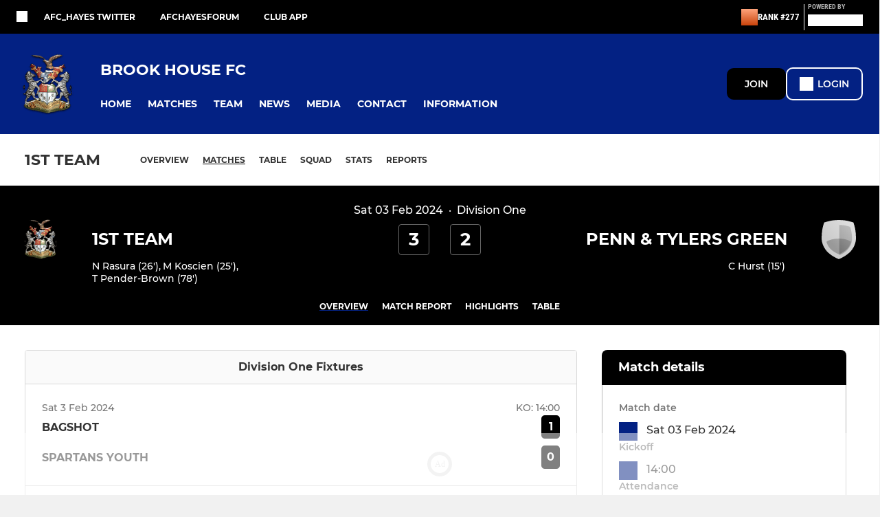

--- FILE ---
content_type: text/html; charset=utf-8
request_url: https://www.pitchero.com/clubs/brookhousefc/teams/6746/match-centre/1-14487016
body_size: 40669
content:
<!DOCTYPE html><html lang="en" style="width:100%;overflow-x:hidden"><head><meta charSet="utf-8"/><meta name="viewport" content="initial-scale=1.0, width=device-width"/><title>Match Overview: Brook House 3 - 2 Penn &amp; Tylers Green : 1st Team</title><link rel="preconnect" href="https://img-res.pitchero.com"/><link rel="preconnect" href="https://www.googletagmanager.com"/><link rel="preconnect" href="https://www.google-analytics.com"/><style>@font-face{font-display:swap;font-family:Anton;font-style:normal;font-weight:400;src:local("Anton Regular"),local("Anton-Regular"),url(/fonts/anton-regular.woff2) format('woff2');}@font-face{font-display:swap;font-family:Roboto Condensed;font-style:normal;font-weight:700;src:local("Roboto Condensed Bold"),local("RobotoCondensed-Bold"),url(/fonts/roboto-condensed-v18-latin-700.woff2) format('woff2');}@font-face{font-display:swap;font-family:Montserrat;font-style:normal;font-weight:500;src:local("Montserrat Medium"),local("Montserrat-Medium"),url(/fonts/montserrat-v14-latin-500.woff2) format('woff2');}@font-face{font-display:swap;font-family:Montserrat;font-style:normal;font-weight:600;src:local("Montserrat SemiBold"),local("Montserrat-SemiBold"),url(/fonts/montserrat-v14-latin-600.woff2) format('woff2');}@font-face{font-display:swap;font-family:Montserrat;font-style:normal;font-weight:700;src:local("Montserrat Bold"),local("Montserrat-Bold"),url(/fonts/montserrat-v14-latin-700.woff2) format('woff2');}.c-bbcode-table{table-layout:fixed;width:100%}.bbcode-table__cell{padding:6px;border:1px solid #ddd}.bbcode-content img{max-width:100%}.bbcode-content__large{font-size:150%}.bbcode-content__small{font-size:70%}.u-line-through{text-decoration:line-through}.u-text-center{text-align:center}.u-text-right{text-align:right}@media screen and (min-width:768px){.u-lap-and-up-float-left{float:left!important}.u-lap-and-up-float-right{float:right!important}}.u-space-left--small{margin-left:12px!important}.u-space-right--small{margin-right:12px!important}.c_darkmode,:root{--phconsent-btn-secondary-text:var(--phconsent-text);--phconsent-toggle-bg-on:var(--phconsent-btn-primary-bg);--phconsent-webkit-scrollbar-bg-hover:#9199a0}#cm,#s-cnt{width:100%;z-index:6000;position:fixed;visibility:hidden}#s-bl .c-bl,#s-bl .c-bl.b-ex:first-child,#s-bl .c-bl:last-child{margin-bottom:.5em}#cm,#cs,#s-cnt{position:fixed}#c-vln,#s-bl .b-bn,#s-inr,.cc_div.ie .bar #s-bl thead tr{position:relative}#cm,#s-cnt,#s-inr{visibility:hidden}#cs,#s-bns{bottom:0;left:0;right:0}#s-cnt,#s-hdr{display:table;top:0}#s-bns,#s-hdr{height:4.75em}#c-vln,#s-c-bnc,#s-ttl{display:table-cell}#c-s-in,#cs,#s-bl,#s-cnt,#s-inr{height:100%}#s-cnt .b-bn .b-tl.exp,.cc_div .b-tg,.cc_div .c-bn,.cc_div .cc-link{cursor:pointer}#cm,#s-bl th,#s-cnt .b-bn .b-tl{font-family:inherit}#cs-ov,#s-hdr{z-index:2}:root{--phconsent-bg:#fff;--phconsent-text:#2d4156;--phconsent-btn-primary-bg:#2d4156;--phconsent-btn-primary-text:var(--phconsent-bg);--phconsent-btn-primary-hover-bg:#1d2e38;--phconsent-btn-secondary-bg:#eaeff2;--phconsent-btn-secondary-hover-bg:#d8e0e6;--phconsent-toggle-bg-off:#919ea6;--phconsent-toggle-bg-readonly:#d5dee2;--phconsent-toggle-knob-bg:#fff;--phconsent-toggle-knob-icon-color:#ecf2fa;--phconsent-block-text:var(--phconsent-text);--phconsent-cookie-category-block-bg:#f0f4f7;--phconsent-cookie-category-block-bg-hover:#e9eff4;--phconsent-section-border:#f1f3f5;--phconsent-cookie-table-border:#e9edf2;--phconsent-overlay-bg:rgba(4, 6, 8, .85);--phconsent-webkit-scrollbar-bg:#cfd5db}.c_darkmode{--phconsent-bg:#181b1d;--phconsent-text:#d8e5ea;--phconsent-btn-primary-bg:#a6c4dd;--phconsent-btn-primary-text:#000;--phconsent-btn-primary-hover-bg:#c2dff7;--phconsent-btn-secondary-bg:#33383c;--phconsent-btn-secondary-hover-bg:#3e454a;--phconsent-toggle-bg-off:#667481;--phconsent-toggle-bg-readonly:#454c54;--phconsent-toggle-knob-bg:var(--phconsent-cookie-category-block-bg);--phconsent-toggle-knob-icon-color:var(--phconsent-bg);--phconsent-block-text:#b3bfc5;--phconsent-cookie-category-block-bg:#23272a;--phconsent-cookie-category-block-bg-hover:#2b3035;--phconsent-section-border:#292d31;--phconsent-cookie-table-border:#2b3035;--phconsent-webkit-scrollbar-bg:#667481}.cc_div *,.cc_div :after,.cc_div :before,.cc_div :hover{-webkit-box-sizing:border-box;box-sizing:border-box;float:none;font-style:inherit;font-variant:normal;font-weight:inherit;font-family:inherit;line-height:1.2;font-size:1em;transition:none;animation:none;margin:0;padding:0;text-transform:none;letter-spacing:unset;color:inherit;background:0 0;border:none;border-radius:unset;box-shadow:none;text-decoration:none;text-align:left;visibility:unset;height:auto;vertical-align:baseline}#c-vln,#s-c-bnc,#s-hdr,#s-ttl,.cc_div .b-tg{vertical-align:middle}.cc_div{font-size:16px;font-weight:400;font-family:-apple-system,BlinkMacSystemFont,"Segoe UI",Roboto,Helvetica,Arial,sans-serif,"Apple Color Emoji","Segoe UI Emoji","Segoe UI Symbol";-webkit-font-smoothing:antialiased;-moz-osx-font-smoothing:grayscale;text-rendering:optimizeLegibility;color:#2d4156;color:var(--phconsent-text)}#c-ttl,#s-bl td:before,#s-ttl,.cc_div .b-tl,.cc_div .c-bn{font-weight:600}#cm,#s-bl .act .b-acc,#s-inr,.cc_div .b-tl,.cc_div .c-bl{border-radius:.35em}#s-bl .act .b-acc{border-top-left-radius:0;border-top-right-radius:0;max-height:100%;display:block;overflow:hidden}.cc_div a,.cc_div button,.cc_div input{-webkit-appearance:none;-moz-appearance:none;appearance:none}.cc_div a{border-bottom:1px solid}.cc_div a:hover{text-decoration:none;border-color:transparent}#cm-ov,#cs-ov,.c--anim #cm,.c--anim #s-cnt,.c--anim #s-inr{transition:visibility .25s linear,opacity .25s,transform .25s!important}#s-bl .c-bl,#s-bl tbody tr,#s-cnt .b-bn .b-tl{transition:background-color .25s}.c--anim .c-bn{transition:background-color .25s!important}.c--anim #cm.bar.slide,.c--anim #cm.bar.slide+#cm-ov,.c--anim .bar.slide #s-inr,.c--anim .bar.slide+#cs-ov{transition:visibility .4s,opacity .4s,transform .4s!important}#cm.bar.slide,.cc_div .bar.slide #s-inr{transform:translateX(100%);opacity:1}#cm.bar.top.slide,.cc_div .bar.left.slide #s-inr{transform:translateX(-100%);opacity:1}#cm.slide,.cc_div .slide #s-inr{transform:translateY(1.6em)}#cm.top.slide{transform:translateY(-1.6em)}#cm.bar.slide{transform:translateY(100%)}#cm.bar.top.slide{transform:translateY(-100%)}.show--consent .c--anim #cm,.show--consent .c--anim #cm.bar,.show--settings .c--anim #s-inr,.show--settings .c--anim .bar.slide #s-inr{opacity:1;transform:scale(1);visibility:visible!important}.show--consent .c--anim #cm.box.middle,.show--consent .c--anim #cm.cloud.middle{transform:scale(1) translateY(-50%)}.show--settings .c--anim #s-cnt{visibility:visible!important}.force--consent.show--consent .c--anim #cm-ov,.show--settings .c--anim #cs-ov{visibility:visible!important;opacity:1!important}#cm{padding:1.1em 1.8em 1.4em;background:#fff;background:var(--phconsent-bg);max-width:24.2em;bottom:1.25em;right:1.25em;box-shadow:0 .625em 1.875em #000;box-shadow:0 .625em 1.875em rgba(2,2,3,.28);opacity:0;transform:scale(.95);line-height:initial}#cc_div #cm{display:block!important}#c-ttl{margin-bottom:.7em;font-size:1.05em}#c-txt,#s-cnt .p{font-size:.9em;line-height:1.5em}.cloud #c-ttl{margin-top:-.15em}#s-bl .title,.cc_div #c-bns{margin-top:1.4em}.cc_div #c-bns{display:flex;justify-content:space-between}.cc_div .c-bn{color:#40505a;color:var(--phconsent-btn-secondary-text);background:#e5ebef;background:var(--phconsent-btn-secondary-bg);padding:1em 1.7em;display:inline-block;font-size:.82em;-moz-user-select:none;-khtml-user-select:none;-webkit-user-select:none;-o-user-select:none;user-select:none;text-align:center;border-radius:4px;flex:1}#c-bns button+button,#s-c-bn,#s-cnt button+button{float:right;margin-left:1em}#s-cnt #s-rall-bn{float:none}#c-bns.swap button:first-child:active,#c-bns.swap button:first-child:hover,#cm .c_link:active,#cm .c_link:hover,#s-c-bn:active,#s-c-bn:hover,#s-cnt button+button:active,#s-cnt button+button:hover{background:#d8e0e6;background:var(--phconsent-btn-secondary-hover-bg)}#s-cnt{left:0}#s-bl,#s-cnt .b-bn .b-tl{display:block;width:100%}#hubspot-messages-iframe-container{z-index:5000!important}#s-bl{outline:0;overflow-y:auto;overflow-y:overlay;overflow-x:hidden;padding:1.3em 2.1em}#cm.cloud,#s-bl .b-acc,#s-bl table,#s-inr,.cc_div span.t-lb{overflow:hidden}#s-bl .b-bn,#s-bl .c-bl.b-ex+.c-bl.b-ex,#s-bl .title:first-child{margin-top:0}#s-bl .b-acc .p{margin-top:0;padding:1em}#s-cnt .b-bn .b-tl{font-size:.95em;position:relative;padding:1.3em 6.4em 1.3em 2.7em;background:0 0}#s-cnt .act .b-bn .b-tl{border-bottom-right-radius:0;border-bottom-left-radius:0}#s-bl tbody tr:hover,#s-cnt .b-bn .b-tl:active,#s-cnt .b-bn .b-tl:hover{background:#e9eff4;background:var(--phconsent-cookie-category-block-bg-hover)}#s-bl .c-bl{padding:1em;border:1px solid #f1f3f5;border-color:var(--phconsent-section-border)}#s-bl .b-acc,.cc_div.ie .bar #c-vln{padding-top:0}#s-bl .c-bl:hover{background:#f0f4f7;background:var(--phconsent-cookie-category-block-bg)}#s-bl .c-bl:first-child{transition:none;padding:0;margin-top:0;border:none;margin-bottom:2em}#s-bl .c-bl:not(.b-ex):first-child:hover{background:unset}#s-bl .c-bl.b-ex{padding:0;border:none;background:#f0f4f7;background:var(--phconsent-cookie-category-block-bg);transition:none}#s-bl .c-bl.b-ex+.c-bl{margin-top:2em}#s-bl .b-acc{max-height:0;margin-bottom:0;display:none}#s-cnt .p{margin-top:.85em;color:#2d4156;color:var(--phconsent-block-text)}.cc_div .b-tg .c-tg.c-ro,.cc_div .b-tg .c-tgl:disabled{cursor:not-allowed}#cs{padding:0 1.7em;width:100%;top:0}#s-inr{max-width:45em;margin:0 auto;transform:scale(.96);opacity:0;padding-top:4.75em;padding-bottom:4.75em;box-shadow:rgba(3,6,9,.26) 0 13px 27px -5px}#s-bns,#s-hdr,.cc_div .b-tg,.cc_div .b-tg .c-tg,.cc_div span.t-lb{position:absolute}#s-bns,#s-hdr,#s-inr{background:#fff;background:var(--phconsent-bg)}#s-bns{padding:1em 2.1em;border-top:1px solid #f1f3f5;border-color:var(--phconsent-section-border)}.cc_div .cc-link{color:#253b48;color:var(--phconsent-btn-primary-bg);border-bottom:1px solid #253b48;border-color:var(--phconsent-btn-primary-bg);display:inline;padding-bottom:0;text-decoration:none;font-weight:600}.cc_div .cc-link:active,.cc_div .cc-link:hover{border-color:transparent}#c-bns button:first-child,#c-bns.swap button:last-child,#s-bns button:first-child{color:#fff;color:var(--phconsent-btn-primary-text);background:#253b48;background:var(--phconsent-btn-primary-bg)}#c-bns.swap button:first-child{color:#40505a;color:var(--phconsent-btn-secondary-text);background:#e5ebef;background:var(--phconsent-btn-secondary-bg)}.cc_div .b-tg .c-tgl:checked~.c-tg{background:#253b48;background:var(--phconsent-toggle-bg-on)}#c-bns button:first-child:active,#c-bns button:first-child:hover,#c-bns.swap button:last-child:active,#c-bns.swap button:last-child:hover,#s-bns button:first-child:active,#s-bns button:first-child:hover{background:#1d2e38;background:var(--phconsent-btn-primary-hover-bg)}#s-hdr{width:100%;padding:0 2.1em;border-bottom:1px solid #f1f3f5;border-color:var(--phconsent-section-border)}#c-s-in,#s-c-bn{position:relative}#s-ttl{font-size:1em}#s-c-bn{padding:0;width:1.7em;height:1.7em;font-size:1.45em;margin:0;font-weight:initial}.cc_div span.t-lb{top:0;z-index:-1;opacity:0;pointer-events:none}#c_policy__text{height:31.25em;overflow-y:auto;margin-top:1.25em}#c-s-in{transform:translateY(-50%);top:50%;height:calc(100% - 2.5em);max-height:37.5em}@media screen and (min-width:688px){#s-bl::-webkit-scrollbar{width:.9em;height:100%;background:0 0;border-radius:0 .25em .25em 0}#s-bl::-webkit-scrollbar-thumb{border:.25em solid var(--phconsent-bg);background:#cfd5db;background:var(--phconsent-webkit-scrollbar-bg);border-radius:100em}#s-bl::-webkit-scrollbar-thumb:hover{background:#9199a0;background:var(--phconsent-webkit-scrollbar-bg-hover)}#s-bl::-webkit-scrollbar-button{width:10px;height:5px}}.cc_div .b-tg{top:0;bottom:0;display:inline-block;margin:auto;right:1.2em;-webkit-user-select:none;-moz-user-select:none;-ms-user-select:none;user-select:none}#cm-ov,#cs-ov,.force--consent .cc_div{position:fixed;top:0;visibility:hidden;left:0;bottom:0}.cc_div .b-tg .c-tgl{position:absolute;cursor:pointer;display:block;top:0;left:0;margin:0;border:0}.cc_div .b-tg .c-tg{background:#919ea6;background:var(--phconsent-toggle-bg-off);transition:background-color .25s,box-shadow .25s;pointer-events:none}.cc_div .b-tg,.cc_div .b-tg .c-tg,.cc_div .b-tg .c-tgl,.cc_div span.t-lb{width:3.4em;height:1.5em;border-radius:4em}.cc_div .b-tg .c-tgl~.c-tg.c-ro{background:#d5dee2;background:var(--phconsent-toggle-bg-readonly)}.cc_div .b-tg .c-tgl~.c-tg.c-ro:after{box-shadow:none}.cc_div .b-tg .c-tg:after{content:"";position:relative;display:block;left:.125em;top:.125em;width:1.25em;height:1.25em;border:none;box-sizing:content-box;background:#fff;background:var(--phconsent-toggle-knob-bg);box-shadow:0 1px 2px rgba(24,32,35,.36);transition:transform .25s;border-radius:100%}.cc_div .b-tg .c-tgl:checked~.c-tg:after{transform:translateX(1.9em)}#s-bl table,#s-bl td,#s-bl th{border:none}#s-bl table{text-align:left;border-collapse:collapse;width:100%;padding:0;margin:0}#s-bl td,#s-bl th{padding:.8em .625em .8em 1.2em;text-align:left;vertical-align:top;font-size:.8em}#s-bl th{padding:1.2em}#s-bl thead tr:first-child{border-bottom:1px solid #e9edf2;border-color:var(--phconsent-cookie-table-border)}.force--consent #cs,.force--consent #s-cnt{width:100vw}#cm-ov,#cs-ov{right:0;opacity:0;background:rgba(4,6,8,.85);background:var(--phconsent-overlay-bg);display:none;transition:none}.c--anim #cs-ov,.cc_div .bar #s-bl table,.cc_div .bar #s-bl tbody,.cc_div .bar #s-bl td,.cc_div .bar #s-bl th,.cc_div .bar #s-bl thead,.cc_div .bar #s-bl tr,.cc_div .bar #s-cnt,.force--consent .c--anim #cm-ov,.force--consent.show--consent #cm-ov,.show--settings #cs-ov{display:block}.force--consent .cc_div{width:100vw;transition:visibility .25s linear}.force--consent.show--consent .c--anim .cc_div,.force--consent.show--settings .c--anim .cc_div{visibility:visible}.force--consent #cm{position:absolute}.force--consent #cm.bar{width:100vw;max-width:100vw}html.force--consent.show--consent{overflow-y:hidden!important}html.force--consent.show--consent,html.force--consent.show--consent body{height:auto!important;overflow-x:hidden!important}.cc_div .act .b-bn .exp::before,.cc_div .b-bn .exp::before{border:solid #2d4156;border-color:var(--phconsent-btn-secondary-text);border-width:0 2px 2px 0;padding:.2em;display:inline-block;content:'';margin-right:15px;position:absolute;transform:translateY(-50%) rotate(45deg);left:1.2em;top:50%}.cc_div .act .b-bn .b-tl::before{transform:translateY(-20%) rotate(225deg)}.cc_div .on-i::before{border:solid #fff;border-color:var(--phconsent-toggle-knob-icon-color);border-width:0 2px 2px 0;padding:.1em .1em .45em;display:inline-block;content:'';margin:0 auto;transform:rotate(45deg);top:.37em;left:.75em;position:absolute}#s-c-bn::after,#s-c-bn::before{content:'';position:absolute;left:.82em;top:.58em;height:.6em;width:1.5px;background:#444d53;background:var(--phconsent-btn-secondary-text);transform:rotate(45deg);border-radius:1em;margin:0 auto}#s-c-bn::after,.cc_div .off-i::after{transform:rotate(-45deg)}.cc_div .off-i,.cc_div .on-i{height:100%;width:50%;position:absolute;right:0;display:block;text-align:center;transition:opacity .15s}.cc_div .on-i{left:0;opacity:0}.cc_div .off-i::after,.cc_div .off-i::before{right:.8em;top:.42em;content:' ';height:.7em;width:.09375em;display:block;background:#cdd6dc;background:var(--phconsent-toggle-knob-icon-color);margin:0 auto;position:absolute;transform-origin:center}.cc_div .off-i::before{transform:rotate(45deg)}.cc_div .b-tg .c-tgl:checked~.c-tg .on-i{opacity:1}.cc_div .b-tg .c-tgl:checked~.c-tg .off-i{opacity:0}#cm.box.middle,#cm.cloud.middle{top:50%;transform:translateY(-37%);bottom:auto}#cm.box.middle.zoom,#cm.cloud.middle.zoom{transform:scale(.95) translateY(-50%)}#cm.box.center{left:1em;right:1em;margin:0 auto}#cm.cloud{max-width:50em;margin:0 auto;text-align:center;left:1em;right:1em;padding:1.3em 2em;width:unset}#cm.bar,#cm.bar.left,#cm.bar.right{left:0;right:0}.cc_div .cloud #c-inr{display:table;width:100%}.cc_div .cloud #c-inr-i{width:70%;display:table-cell;vertical-align:top;padding-right:2.4em}.cc_div .cloud #c-txt{font-size:.85em}.cc_div .cloud #c-bns{min-width:170px;display:table-cell;vertical-align:middle}#cm.cloud .c-bn{margin:.625em 0 0;width:100%}#cm.cloud .c-bn:first-child{margin:0}#cm.cloud.left{margin-right:1.25em}#cm.cloud.right{margin-left:1.25em}#cm.bar{width:100%;max-width:100%;bottom:0;border-radius:0;position:fixed;padding:2em}#cm.bar #c-inr{max-width:32em;margin:0 auto}#cm.bar #c-bns{max-width:33.75em}#cm.bar #cs,.cc_div .bar #cs{padding:0}.cc_div .bar #c-s-in{top:0;transform:none;height:100%;max-height:100%}.cc_div .bar #s-bl,.cc_div .bar #s-bns,.cc_div .bar #s-hdr{padding-left:1.6em;padding-right:1.6em}.cc_div .bar #s-inr{margin:0 0 0 auto;border-radius:0;max-width:32em}.cc_div .bar.left #s-inr{margin-left:0;margin-right:auto}.cc_div .bar #s-bl thead tr{position:absolute;top:-9999px;left:-9999px}.cc_div .bar #s-bl tr{border-top:1px solid #e3e7ed;border-color:var(--phconsent-cookie-table-border)}.cc_div .bar #s-bl td{border:none;position:relative;padding-left:35%}.cc_div .bar #s-bl td:before{position:absolute;left:1em;padding-right:.625em;white-space:nowrap;content:attr(data-column);color:#000;color:var(--phconsent-text);overflow:hidden;text-overflow:ellipsis}#cm.top{bottom:auto;top:1.25em}#cm.left{right:auto;left:1.25em}#cm.right{left:auto;right:1.25em}#cm.bar.top,.cc_div.ie #c-s-in{top:0}@media screen and (max-width:688px){#cs,#s-inr{border-radius:0}#cm.cloud.left,#cm.cloud.right,#s-inr{margin:0}#cm,#cm.cloud,#cm.left,#cm.right{width:auto;max-width:100%;margin:0;padding:1.4em!important;right:1em;left:1em;bottom:1em;display:block}.force--consent #cm,.force--consent #cm.cloud{width:auto;max-width:100vw}#cm.top{top:1em;bottom:auto}#cm.bottom{bottom:1em;top:auto}#cm.bar.bottom{bottom:0}#cm.cloud .c-bn{font-size:.85em}#s-bns,.cc_div .bar #s-bns{padding:1em 1.3em}.cc_div .bar #s-inr{max-width:100%;width:100%}.cc_div .cloud #c-inr-i{padding-right:0}#cs{padding:0}#c-s-in{max-height:100%;height:100%;top:0;transform:none}.cc_div .b-tg{transform:scale(1.1);right:1.1em}#s-inr{padding-bottom:7.9em}#s-bns{height:7.9em}#s-bl,.cc_div .bar #s-bl{padding:1.3em}#s-hdr,.cc_div .bar #s-hdr{padding:0 1.3em}#s-bl table{width:100%}#s-inr.bns-t{padding-bottom:10.5em}.bns-t #s-bns{height:10.5em}.cc_div .bns-t .c-bn{font-size:.83em;padding:.9em 1.6em}#s-cnt .b-bn .b-tl{padding-top:1.2em;padding-bottom:1.2em}#s-bl table,#s-bl tbody,#s-bl td,#s-bl th,#s-bl thead,#s-bl tr,#s-cnt{display:block}#s-bl thead tr{position:absolute;top:-9999px;left:-9999px}#s-bl tr{border-top:1px solid #e3e7ed;border-color:var(--phconsent-cookie-table-border)}#s-bl td{border:none;position:relative;padding-left:35%}#s-bl td:before{position:absolute;left:1em;padding-right:.625em;white-space:nowrap;content:attr(data-column);color:#000;color:var(--phconsent-text);overflow:hidden;text-overflow:ellipsis}#cm .c-bn,.cc_div .c-bn{width:100%;margin-right:0}#s-cnt #s-rall-bn{margin-left:0}.cc_div #c-bns{flex-direction:column}#c-bns button+button,#s-cnt button+button{margin-top:.625em;margin-left:0;float:unset}#cm.box,#cm.cloud{left:1em;right:1em;width:auto}.cc_div .cloud #c-bns,.cc_div .cloud #c-inr,.cc_div .cloud #c-inr-i{display:block;width:auto;min-width:unset}.cc_div .cloud #c-txt{font-size:.9em}.cc_div .cloud #c-bns{margin-top:1.625em}}.cc_div.ie #c-vln{height:100%;padding-top:5.62em}.cc_div.ie #cs{max-height:37.5em;position:relative;top:0;margin-top:-5.625em}.cc_div.ie .bar #cs{margin-top:0;max-height:100%}.cc_div.ie #cm{border:1px solid #dee6e9}.cc_div.ie .b-tg{padding-left:1em;margin-bottom:.7em}.cc_div.ie .b-tg .c-tgl:checked~.c-tg:after{left:1.95em}.cc_div.ie #s-bl table{overflow:auto}.cc_div.ie .b-tg .c-tg,.cc_div.ie .bar #s-bl td:before{display:none}.cc_div.ie .b-tg .c-tgl{position:relative;display:inline-block;vertical-align:middle;margin-bottom:.2em;height:auto}.cc_div.ie #s-cnt .b-bn .b-tl{padding:1.3em 6.4em 1.3em 1.4em}.cc_div.ie .bar #s-bl td{padding:.8em .625em .8em 1.2em}body,h1,h2,h3,h4,h5,h6{margin:0}body,textarea{color:#333}*{word-break:break-word;hyphens:auto}html{-webkit-font-smoothing:antialiased;-moz-osx-font-smoothing:grayscale}body{background:#f1f1f1;min-width:320px;max-width:100vw;overflow-x:hidden}a{color:inherit;text-decoration:none}#footer a:hover{text-decoration:underline}label{display:block}button{background:0 0;border:none;padding:0;cursor:pointer}table{border-collapse:collapse;border-spacing:0}@media screen and (max-width:768px){.c-homepage--matches .homepage__matches,.c-homepage--news .homepage__news{display:block}.c-homepage--matches .homepage__news,.c-homepage--news .homepage__matches{display:none}}.vimeoPlayer iframe{position:absolute;top:0;left:0;width:100%;height:100%}.video-js .vjs-control-bar{z-index:2}.video-js .vjs-time-tooltip{white-space:nowrap}.video-js .vjs-mouse-display{display:none!important}.vjs-poster{background-size:cover!important}.cardHighlight img{transition:transform .2s ease-in-out,opacity .25s ease-in-out!important}.cardHighlight:hover img,.cardHighlightSlow:hover img{transform:scale(1.05)}.cardHighlightSlow img{transition:transform .75s ease-in-out,opacity .75s ease-in-out!important}button,hr,input{overflow:visible}progress,sub,sup{vertical-align:baseline}[type=checkbox],[type=radio],legend{box-sizing:border-box;padding:0}html{line-height:1.15;-webkit-text-size-adjust:100%}body{margin:0}details,main{display:block}h1{font-size:2em;margin:.67em 0}hr{box-sizing:content-box;height:0}code,kbd,pre,samp{font-family:monospace,monospace;font-size:1em}a{background-color:transparent}abbr[title]{border-bottom:none;text-decoration:underline;text-decoration:underline dotted}b,strong{font-weight:bolder}small{font-size:80%}sub,sup{font-size:75%;line-height:0;position:relative}sub{bottom:-.25em}sup{top:-.5em}img{border-style:none}button,input,optgroup,select,textarea{font-family:inherit;font-size:100%;line-height:1.15;margin:0}button,select{text-transform:none}[type=button],[type=reset],[type=submit],button{-webkit-appearance:button}[type=button]::-moz-focus-inner,[type=reset]::-moz-focus-inner,[type=submit]::-moz-focus-inner,button::-moz-focus-inner{border-style:none;padding:0}[type=button]:-moz-focusring,[type=reset]:-moz-focusring,[type=submit]:-moz-focusring,button:-moz-focusring{outline:ButtonText dotted 1px}fieldset{padding:.35em .75em .625em}legend{color:inherit;display:table;max-width:100%;white-space:normal}textarea{overflow:auto}[type=number]::-webkit-inner-spin-button,[type=number]::-webkit-outer-spin-button{height:auto}[type=search]{-webkit-appearance:textfield;outline-offset:-2px}[type=search]::-webkit-search-decoration{-webkit-appearance:none}::-webkit-file-upload-button{-webkit-appearance:button;font:inherit}summary{display:list-item}[hidden],template{display:none}</style><style data-styled="cVNztW ZEcNI yBDXB dMWPXh jLWFlq idTlwM hulqWb gnIHZZ bAiMxx fwsopc eQgaiW ixKpgu fogvoJ cGwrDK dnRXGh hbLBJM kQnPtQ jATMFD dYWqvZ iUTIUO kFHUSi jRFxtF yQpjg dBHVjw dfQBYQ fzIOWS hzDSZY gSBRjt bNMkqE hYGBBG eSBaqN ilwVzM dWEzyz kKpsRb gvHKVH dETelD bHIGv hnGalR cOOURy fprmf ietoRU gkUCEX fntCZT ehAeFp lhxAza gCEFyB kBbGVN cXjkSc heBHSX eeLZCd ieQXDz kNnYHI gZnCzr bfWisN dmKfvP iKubvt jhtkdG fopuka cZxWZO gCKhYK jXthto ffYafi kvbEUM hKrjam gDEnxj gEVopO bBHwee bhubkO eKeOQH lnoHXm eishKp GldLF fTsJpd ibpwDM cGVSm fhcIhD fkRbTh nEHJF ivhSMA idANff eLPHKm fwJARF Vacjg jfkTKE ftJkYY kJwZSR dIhTGr jHyhhF gwMCDY hIKbSO bLIXkn fNURag OeRGx bFedBU iXaQYZ kWeCZF cGQvMX fLxNqI YOzpP coGLgl kFYWBy jCpQie iTOXrM hTqEEm lbJOtg hDVqKw dvFIkc bpSZvn bijDpr isuHUc enJRlB KCiEP bCOQrg eaEAPi fKcJBO gYYeof bNRMBK ceHVhQ dwCrPe dZvUyH epgyM bTgCWX iOMHxe jeHxiq eiOHsE dQGfZl jVRONT jAnOUX bcuhiX fEtKRg eUwQzQ hzEUCN eQaAlv ihNFvT cTquwb dkMcZy fzkzhg jvyJGu cqPsGa gWdKUE juKyFR rvofv iXNJJk jGsMLx iBsoOG ipVkXx bkysJr fEbcHw jrvUcE eSecec jKpbph dLSAOi gZSRWr bBNJVT hvaaym mIZXl WBHB vdfpw dWYKqi ftOrnG cfWMZZ VZrIA cpPffu jZOCHM iKmoVo hfNvyC jELWvp eJcfgR QjQZi hVqyDo gpjwMg dmLGyN iKxCQD gDCWEO fdtkjj frIfib etQxRq giScdk jiArwn cOJaog ehQTIY bDorDr BPuci edoQWW iNppbi" data-styled-version="4.4.1">
/* sc-component-id: sc-bwzfXH */
.cVNztW{font-family:'Montserrat','Gibson','Roboto',Arial,Helvetica,sans-serif;font-size:1rem;font-weight:normal;-webkit-letter-spacing:auto;-moz-letter-spacing:auto;-ms-letter-spacing:auto;letter-spacing:auto;line-height:1.5;opacity:1;text-transform:none;}.ZEcNI{fill:#fff;color:#fff;font-family:'Montserrat','Gibson','Roboto',Arial,Helvetica,sans-serif;font-size:12px;font-weight:700;-webkit-letter-spacing:auto;-moz-letter-spacing:auto;-ms-letter-spacing:auto;letter-spacing:auto;line-height:15px;opacity:1;text-transform:uppercase;}.yBDXB{fill:#fff;color:#fff;font-family:'Roboto Condensed','Gibson','Roboto',Arial,Helvetica,sans-serif;font-size:13px;font-weight:500;-webkit-letter-spacing:auto;-moz-letter-spacing:auto;-ms-letter-spacing:auto;letter-spacing:auto;line-height:15px;opacity:1;text-transform:uppercase;}.dMWPXh{fill:#ababab;color:#ababab;font-family:'Roboto Condensed','Gibson','Roboto',Arial,Helvetica,sans-serif;font-size:10px;font-weight:bold;-webkit-letter-spacing:auto;-moz-letter-spacing:auto;-ms-letter-spacing:auto;letter-spacing:auto;line-height:11px;opacity:1;text-transform:uppercase;}.jLWFlq{fill:#FFFFFF;color:#FFFFFF;font-family:'Montserrat','Gibson','Roboto',Arial,Helvetica,sans-serif;font-size:16px;font-weight:bold;-webkit-letter-spacing:auto;-moz-letter-spacing:auto;-ms-letter-spacing:auto;letter-spacing:auto;line-height:15px;opacity:1;text-transform:uppercase;} @media screen and (min-width:820px){.jLWFlq{font-size:22px;line-height:27px;}}.idTlwM{fill:#FFFFFF;color:#FFFFFF;font-family:'Montserrat','Gibson','Roboto',Arial,Helvetica,sans-serif;font-size:14px;font-weight:700;-webkit-letter-spacing:auto;-moz-letter-spacing:auto;-ms-letter-spacing:auto;letter-spacing:auto;line-height:15px;opacity:1;text-transform:uppercase;}.hulqWb{fill:inherit;color:inherit;font-family:'Montserrat','Gibson','Roboto',Arial,Helvetica,sans-serif;font-size:14px;font-weight:600;-webkit-letter-spacing:auto;-moz-letter-spacing:auto;-ms-letter-spacing:auto;letter-spacing:auto;line-height:18px;opacity:1;text-transform:uppercase;}.gnIHZZ{fill:#333;color:#333;font-family:inherit;font-size:1rem;font-weight:bold;-webkit-letter-spacing:auto;-moz-letter-spacing:auto;-ms-letter-spacing:auto;letter-spacing:auto;line-height:1.5;opacity:1;text-transform:uppercase;}.bAiMxx{fill:#FFF;color:#FFF;font-family:inherit;font-size:1rem;font-weight:bold;-webkit-letter-spacing:auto;-moz-letter-spacing:auto;-ms-letter-spacing:auto;letter-spacing:auto;line-height:1.5;opacity:1;text-transform:uppercase;}.fwsopc{fill:#FFF;color:#FFF;font-family:'Montserrat','Gibson','Roboto',Arial,Helvetica,sans-serif;font-size:16px;font-weight:bold;-webkit-letter-spacing:auto;-moz-letter-spacing:auto;-ms-letter-spacing:auto;letter-spacing:auto;line-height:20px;opacity:1;text-transform:uppercase;}.eQgaiW{fill:#FFF;color:#FFF;font-family:'Montserrat','Gibson','Roboto',Arial,Helvetica,sans-serif;font-size:14px;font-weight:bold;-webkit-letter-spacing:auto;-moz-letter-spacing:auto;-ms-letter-spacing:auto;letter-spacing:auto;line-height:16px;opacity:1;text-transform:uppercase;}.ixKpgu{fill:lightgrey;color:lightgrey;font-family:inherit;font-size:0.75rem;font-weight:normal;-webkit-letter-spacing:auto;-moz-letter-spacing:auto;-ms-letter-spacing:auto;letter-spacing:auto;line-height:1.5;opacity:1;text-transform:uppercase;}.fogvoJ{fill:#FFF;color:#FFF;font-family:'Montserrat','Gibson','Roboto',Arial,Helvetica,sans-serif;font-size:large;font-weight:bold;-webkit-letter-spacing:auto;-moz-letter-spacing:auto;-ms-letter-spacing:auto;letter-spacing:auto;line-height:15px;opacity:1;text-transform:uppercase;}.cGwrDK{text-align:center;font-family:inherit;font-size:1rem;font-weight:normal;-webkit-letter-spacing:auto;-moz-letter-spacing:auto;-ms-letter-spacing:auto;letter-spacing:auto;line-height:1.5;opacity:1;text-transform:none;}.dnRXGh{fill:#FFF;color:#FFF;font-family:'Montserrat','Gibson','Roboto',Arial,Helvetica,sans-serif;font-size:22px;font-weight:bold;-webkit-letter-spacing:auto;-moz-letter-spacing:auto;-ms-letter-spacing:auto;letter-spacing:auto;line-height:27px;opacity:1;text-transform:uppercase;}.hbLBJM{fill:#FFF;color:#FFF;font-family:'Montserrat','Gibson','Roboto',Arial,Helvetica,sans-serif;font-size:14px;font-weight:500;-webkit-letter-spacing:auto;-moz-letter-spacing:auto;-ms-letter-spacing:auto;letter-spacing:auto;line-height:21px;opacity:1;text-transform:none;}.kQnPtQ{fill:#FFF;color:#FFF;font-family:'Montserrat','Gibson','Roboto',Arial,Helvetica,sans-serif;font-size:14px;font-weight:600;-webkit-letter-spacing:auto;-moz-letter-spacing:auto;-ms-letter-spacing:auto;letter-spacing:auto;line-height:18px;opacity:1;text-transform:none;}.jATMFD{text-align:left;fill:#FFF;color:#FFF;font-family:'Montserrat','Gibson','Roboto',Arial,Helvetica,sans-serif;font-size:12px;font-weight:500;-webkit-letter-spacing:auto;-moz-letter-spacing:auto;-ms-letter-spacing:auto;letter-spacing:auto;line-height:14px;opacity:1;text-transform:none;}.dYWqvZ{text-align:center;fill:#FFF;color:#FFF;font-family:'Roboto Condensed','Gibson','Roboto',Arial,Helvetica,sans-serif;font-size:13px;font-weight:bold;-webkit-letter-spacing:auto;-moz-letter-spacing:auto;-ms-letter-spacing:auto;letter-spacing:auto;line-height:15px;opacity:1;text-transform:uppercase;}.iUTIUO{fill:#FFFFFF;color:#FFFFFF;font-family:'Montserrat','Gibson','Roboto',Arial,Helvetica,sans-serif;font-size:16px;font-weight:bold;-webkit-letter-spacing:auto;-moz-letter-spacing:auto;-ms-letter-spacing:auto;letter-spacing:auto;line-height:1.5rem;opacity:1;text-transform:uppercase;}.kFHUSi{font-family:inherit;font-size:1rem;font-weight:normal;-webkit-letter-spacing:auto;-moz-letter-spacing:auto;-ms-letter-spacing:auto;letter-spacing:auto;line-height:1.5rem;opacity:1;text-transform:capitalize;}.jRFxtF{fill:#333;color:#333;font-family:'Montserrat','Gibson','Roboto',Arial,Helvetica,sans-serif;font-size:22px;font-weight:bold;-webkit-letter-spacing:auto;-moz-letter-spacing:auto;-ms-letter-spacing:auto;letter-spacing:auto;line-height:27px;opacity:1;text-transform:uppercase;} @media screen and (max-width:1024px){.jRFxtF{text-align:center;}}.yQpjg{fill:#333;color:#333;font-family:'Montserrat','Gibson','Roboto',Arial,Helvetica,sans-serif;font-size:12px;font-weight:bold;-webkit-letter-spacing:auto;-moz-letter-spacing:auto;-ms-letter-spacing:auto;letter-spacing:auto;line-height:15px;opacity:1;text-transform:uppercase;}.dBHVjw{text-align:center;fill:#fff;color:#fff;font-family:inherit;font-size:16px;font-weight:normal;-webkit-letter-spacing:auto;-moz-letter-spacing:auto;-ms-letter-spacing:auto;letter-spacing:auto;line-height:1.5;opacity:1;text-transform:none;}.dfQBYQ{text-align:left;fill:#fff;color:#fff;font-family:'Montserrat','Gibson','Roboto',Arial,Helvetica,sans-serif;font-size:24px;font-weight:bold;-webkit-letter-spacing:auto;-moz-letter-spacing:auto;-ms-letter-spacing:auto;letter-spacing:auto;line-height:24px;opacity:1;text-transform:uppercase;}.fzIOWS{fill:#fff;color:#fff;font-family:'Montserrat','Gibson','Roboto',Arial,Helvetica,sans-serif;font-size:14px;font-weight:500;-webkit-letter-spacing:auto;-moz-letter-spacing:auto;-ms-letter-spacing:auto;letter-spacing:auto;line-height:18px;opacity:1;text-transform:none;}.hzDSZY{fill:#fff;color:#fff;font-family:'Montserrat','Gibson','Roboto',Arial,Helvetica,sans-serif;font-size:26px;font-weight:bold;-webkit-letter-spacing:auto;-moz-letter-spacing:auto;-ms-letter-spacing:auto;letter-spacing:auto;line-height:27px;opacity:1;text-transform:uppercase;}.gSBRjt{text-align:right;fill:#fff;color:#fff;font-family:'Montserrat','Gibson','Roboto',Arial,Helvetica,sans-serif;font-size:24px;font-weight:bold;-webkit-letter-spacing:auto;-moz-letter-spacing:auto;-ms-letter-spacing:auto;letter-spacing:auto;line-height:24px;opacity:1;text-transform:uppercase;}.bNMkqE{fill:#fff;color:#fff;font-family:'Montserrat','Gibson','Roboto',Arial,Helvetica,sans-serif;font-size:12px;font-weight:bold;-webkit-letter-spacing:auto;-moz-letter-spacing:auto;-ms-letter-spacing:auto;letter-spacing:auto;line-height:15px;opacity:1;text-transform:uppercase;}.hYGBBG{text-align:center;fill:#333;color:#333;font-family:inherit;font-size:16px;font-weight:bold;-webkit-letter-spacing:auto;-moz-letter-spacing:auto;-ms-letter-spacing:auto;letter-spacing:auto;line-height:1.5;opacity:1;text-transform:none;}.eSBaqN{fill:#767676;color:#767676;font-family:inherit;font-size:14px;font-weight:normal;-webkit-letter-spacing:auto;-moz-letter-spacing:auto;-ms-letter-spacing:auto;letter-spacing:auto;line-height:1.5;opacity:1;text-transform:none;}.ilwVzM{font-family:'Montserrat','Gibson','Roboto',Arial,Helvetica,sans-serif;font-size:16px;font-weight:bold;-webkit-letter-spacing:auto;-moz-letter-spacing:auto;-ms-letter-spacing:auto;letter-spacing:auto;line-height:27px;opacity:1;text-transform:uppercase;}.dWEzyz{fill:#fff;color:#fff;font-family:inherit;font-size:18px;font-weight:bold;-webkit-letter-spacing:auto;-moz-letter-spacing:auto;-ms-letter-spacing:auto;letter-spacing:auto;line-height:1.5;opacity:1;text-transform:none;}.kKpsRb{fill:#767676;color:#767676;font-family:'Montserrat','Gibson','Roboto',Arial,Helvetica,sans-serif;font-size:14px;font-weight:600;-webkit-letter-spacing:auto;-moz-letter-spacing:auto;-ms-letter-spacing:auto;letter-spacing:auto;line-height:18px;opacity:1;text-transform:none;}.gvHKVH{font-family:'Montserrat','Gibson','Roboto',Arial,Helvetica,sans-serif;font-size:16px;font-weight:500;-webkit-letter-spacing:auto;-moz-letter-spacing:auto;-ms-letter-spacing:auto;letter-spacing:auto;line-height:24px;opacity:1;text-transform:none;}.dETelD{text-align:center;font-family:'Montserrat','Gibson','Roboto',Arial,Helvetica,sans-serif;font-size:16px;font-weight:bold;-webkit-letter-spacing:auto;-moz-letter-spacing:auto;-ms-letter-spacing:auto;letter-spacing:auto;line-height:15px;opacity:1;text-transform:uppercase;}.bHIGv{fill:#000;color:#000;font-family:'Montserrat','Gibson','Roboto',Arial,Helvetica,sans-serif;font-size:16px;font-weight:bold;-webkit-letter-spacing:auto;-moz-letter-spacing:auto;-ms-letter-spacing:auto;letter-spacing:auto;line-height:15px;opacity:1;text-transform:uppercase;} @media screen and (min-width:820px){.bHIGv{font-size:30px;}}.hnGalR{text-align:center;fill:#333;color:#333;font-family:'Montserrat','Gibson','Roboto',Arial,Helvetica,sans-serif;font-size:22px;font-weight:bold;-webkit-letter-spacing:auto;-moz-letter-spacing:auto;-ms-letter-spacing:auto;letter-spacing:auto;line-height:27px;opacity:1;text-transform:uppercase;}.cOOURy{text-align:center;fill:#333;color:#333;font-family:'Montserrat','Gibson','Roboto',Arial,Helvetica,sans-serif;font-size:18px;font-weight:bold;-webkit-letter-spacing:auto;-moz-letter-spacing:auto;-ms-letter-spacing:auto;letter-spacing:auto;line-height:27px;opacity:1;text-transform:uppercase;}.fprmf{text-align:left;fill:#FFFFFF;color:#FFFFFF;font-family:'Montserrat','Gibson','Roboto',Arial,Helvetica,sans-serif;font-size:18px;font-weight:bold;-webkit-letter-spacing:auto;-moz-letter-spacing:auto;-ms-letter-spacing:auto;letter-spacing:auto;line-height:27px;opacity:1;text-transform:uppercase;}.ietoRU{text-align:left;fill:#FFFFFF;color:#FFFFFF;font-family:'Montserrat','Gibson','Roboto',Arial,Helvetica,sans-serif;font-size:16px;font-weight:500;-webkit-letter-spacing:auto;-moz-letter-spacing:auto;-ms-letter-spacing:auto;letter-spacing:auto;line-height:14px;opacity:1;text-transform:none;}.gkUCEX{fill:#FFFFFF;color:#FFFFFF;font-family:'Montserrat','Gibson','Roboto',Arial,Helvetica,sans-serif;font-size:14px;font-weight:normal;-webkit-letter-spacing:auto;-moz-letter-spacing:auto;-ms-letter-spacing:auto;letter-spacing:auto;line-height:15px;opacity:1;text-transform:uppercase;}.fntCZT{fill:#FFFFFF;color:#FFFFFF;font-family:'Montserrat','Gibson','Roboto',Arial,Helvetica,sans-serif;font-size:14px;font-weight:bold;-webkit-letter-spacing:auto;-moz-letter-spacing:auto;-ms-letter-spacing:auto;letter-spacing:auto;line-height:27px;opacity:1;text-transform:uppercase;}.ehAeFp{fill:#fff;color:#fff;font-family:'Roboto Condensed','Gibson','Roboto',Arial,Helvetica,sans-serif;font-size:10px;font-weight:bold;-webkit-letter-spacing:auto;-moz-letter-spacing:auto;-ms-letter-spacing:auto;letter-spacing:auto;line-height:11px;opacity:1;text-transform:uppercase;}.lhxAza{text-align:left;fill:#fff;color:#fff;font-family:'Montserrat','Gibson','Roboto',Arial,Helvetica,sans-serif;font-size:14px;font-weight:normal;-webkit-letter-spacing:auto;-moz-letter-spacing:auto;-ms-letter-spacing:auto;letter-spacing:auto;line-height:18px;opacity:1;text-transform:none;}.gCEFyB{text-align:center;font-family:inherit;font-size:1rem;font-weight:normal;-webkit-letter-spacing:auto;-moz-letter-spacing:auto;-ms-letter-spacing:auto;letter-spacing:auto;line-height:1.5;opacity:1;text-transform:none;} @media screen and (min-width:768px){.gCEFyB{text-align:left;}}.kBbGVN{fill:#fff;color:#fff;font-family:'Montserrat','Gibson','Roboto',Arial,Helvetica,sans-serif;font-size:14px;font-weight:500;-webkit-letter-spacing:auto;-moz-letter-spacing:auto;-ms-letter-spacing:auto;letter-spacing:auto;line-height:14px;opacity:1;text-transform:none;}.cXjkSc{fill:#fff;color:#fff;font-family:'Montserrat','Gibson','Roboto',Arial,Helvetica,sans-serif;font-size:14px;font-weight:600;-webkit-letter-spacing:auto;-moz-letter-spacing:auto;-ms-letter-spacing:auto;letter-spacing:auto;line-height:18px;opacity:1;text-transform:uppercase;}.heBHSX{fill:#fff;color:#fff;font-family:'Montserrat','Gibson','Roboto',Arial,Helvetica,sans-serif;font-size:12px;font-weight:500;-webkit-letter-spacing:auto;-moz-letter-spacing:auto;-ms-letter-spacing:auto;letter-spacing:auto;line-height:14px;opacity:1;text-transform:none;}.eeLZCd{fill:#FFFFFF;color:#FFFFFF;font-family:'Montserrat','Gibson','Roboto',Arial,Helvetica,sans-serif;font-size:12px;font-weight:500;-webkit-letter-spacing:auto;-moz-letter-spacing:auto;-ms-letter-spacing:auto;letter-spacing:auto;line-height:14px;opacity:1;text-transform:none;}.ieQXDz{text-align:center;fill:#FFFFFF;color:#FFFFFF;font-family:'Montserrat','Gibson','Roboto',Arial,Helvetica,sans-serif;font-size:12px;font-weight:500;-webkit-letter-spacing:auto;-moz-letter-spacing:auto;-ms-letter-spacing:auto;letter-spacing:auto;line-height:14px;opacity:1;text-transform:none;}
/* sc-component-id: sc-htpNat */
.cpPffu{display:inline-block;position:relative;margin-bottom:0px;margin-left:0px;margin-right:0px;margin-top:0px;padding-bottom:12px;padding-left:24px;padding-right:24px;padding-top:12px;border-radius:10px;fill:currentColor;-webkit-transition:background-color 0.5s ease;transition:background-color 0.5s ease;outline:0px;cursor:pointer;border:2px solid white;background-color:transparent;color:white;}.jZOCHM{display:inline-block;position:relative;margin-bottom:0px;margin-left:0px;margin-right:0px;margin-top:0px;padding-bottom:12px;padding-left:24px;padding-right:24px;padding-top:12px;border-radius:3px;fill:currentColor;-webkit-transition:background-color 0.5s ease;transition:background-color 0.5s ease;outline:0px;cursor:pointer;border:none;background-color:transparent;color:#FFFFFF;}.iKmoVo{display:inline-block;position:relative;margin-bottom:0px;margin-left:0px;margin-right:0px;margin-top:0px;padding-bottom:12px;padding-left:24px;padding-right:24px;padding-top:12px;border-radius:10px;fill:currentColor;-webkit-transition:background-color 0.5s ease;transition:background-color 0.5s ease;outline:0px;cursor:pointer;border:2px solid white;background-color:white;color:black;width:100%;}.hfNvyC{display:inline-block;position:relative;margin-bottom:0px;margin-left:0px;margin-right:0px;margin-top:0px;padding-bottom:12px;padding-left:24px;padding-right:24px;padding-top:12px;border-radius:10px;fill:currentColor;-webkit-transition:background-color 0.5s ease;transition:background-color 0.5s ease;outline:0px;cursor:not-allowed;border:2px solid #00D296;background-color:#00D296;color:white;width:100%;opacity:0.2;}.jELWvp{display:inline-block;position:relative;margin-bottom:0px;margin-left:0px;margin-right:0px;margin-top:0px;padding-bottom:12px;padding-left:24px;padding-right:24px;padding-top:12px;border-radius:3px;fill:currentColor;-webkit-transition:background-color 0.5s ease;transition:background-color 0.5s ease;outline:0px;cursor:pointer;border:none;background-color:#FFFFFF;color:#222;width:100%;}
/* sc-component-id: sc-ifAKCX */
.bLIXkn{padding-top:4px;padding-right:24px;padding-bottom:4px;padding-left:24px;}.fNURag{padding-right:36px;}.OeRGx{padding-right:6px;}@media screen and (min-width:820px){.bFedBU{padding-right:24px;padding-left:24px;}}@media screen and (min-width:820px){.iXaQYZ{padding-top:24px;padding-bottom:24px;}}.kWeCZF{padding-top:12px;padding-right:12px;padding-bottom:12px;padding-left:12px;} @media screen and (min-width:820px){.kWeCZF{padding-top:0;padding-right:12px;padding-bottom:0;padding-left:0;}}.cGQvMX{padding-top:12px;padding-right:12px;padding-bottom:12px;padding-left:0px;} @media screen and (min-width:820px){.cGQvMX{padding-top:36px;padding-bottom:0;padding-left:48px;}}.fLxNqI{padding-bottom:3px;padding-left:12px;}.YOzpP{padding-top:12px;padding-right:12px;padding-bottom:12px;padding-left:12px;}.coGLgl{padding-top:12px;padding-right:12px;padding-bottom:12px;}.kFYWBy{padding-top:9px;padding-right:9px;padding-bottom:9px;padding-left:9px;}.jCpQie{padding-right:6px;padding-left:6px;}.iTOXrM{padding-bottom:0px;}.hTqEEm{padding-top:6px;padding-right:24px;padding-left:24px;}.lbJOtg{padding-top:20px;padding-bottom:20px;}.hDVqKw{padding-top:24px;padding-right:24px;padding-left:24px;}.dvFIkc{padding-top:12px;}.bpSZvn{padding-bottom:36px;}.bijDpr{padding-top:24px;padding-bottom:48px;padding-left:24px;}.isuHUc{padding-top:36px;padding-right:72px;padding-bottom:36px;padding-left:24px;}.enJRlB{padding-left:24px;}.KCiEP{padding-right:24px;padding-bottom:0px;padding-left:24px;}.bCOQrg{padding-top:36px;padding-right:24px;padding-bottom:60px;padding-left:24px;}.eaEAPi{padding-right:36px;padding-left:36px;}.fKcJBO{padding-top:48px;padding-bottom:48px;}.gYYeof{padding-top:12px;padding-right:12px;padding-bottom:12px;padding-left:24px;}.bNRMBK{padding-right:12px;}.ceHVhQ{padding-right:36px;padding-left:36px;} @media screen and (max-width:768px){.ceHVhQ{padding-right:12px;padding-left:12px;}}.dwCrPe{padding-top:24px;padding-right:48px;padding-bottom:24px;}.dZvUyH{padding-top:24px;padding-right:24px;padding-bottom:24px;padding-left:24px;}.epgyM{padding-right:3px;}.bTgCWX{padding-top:36px;padding-right:36px;padding-bottom:36px;padding-left:36px;} @media screen and (max-width:820px){.bTgCWX{padding-right:0;padding-left:0;}}.iOMHxe{padding-top:24px;padding-right:24px;padding-bottom:24px;padding-left:24px;} @media screen and (max-width:600px){.iOMHxe{padding-top:12px;padding-right:12px;padding-bottom:12px;padding-left:12px;}}.jeHxiq{padding-top:12px;padding-right:24px;padding-bottom:12px;padding-left:24px;}.eiOHsE{padding-bottom:12px;}.dQGfZl{padding-top:6px;padding-right:6px;padding-bottom:6px;padding-left:6px;}.jVRONT{padding-top:24px;}.jAnOUX{padding-bottom:20px;} @media screen and (min-width:820px){.jAnOUX{padding-bottom:30px;}}.bcuhiX{padding-top:48px;padding-right:12px;padding-bottom:48px;padding-left:12px;} @media screen and (min-width:768px){}.fEtKRg{padding-top:36px;padding-right:12px;padding-bottom:36px;padding-left:12px;} @media screen and (min-width:768px){}.eUwQzQ{padding-right:12px;padding-bottom:24px;padding-left:12px;}.hzEUCN{padding-left:6px;}
/* sc-component-id: sc-gzVnrw */
.dkMcZy{display:-webkit-box;display:-webkit-flex;display:-ms-flexbox;display:flex;-webkit-flex-direction:row;-ms-flex-direction:row;flex-direction:row;-webkit-align-items:center;-webkit-box-align:center;-ms-flex-align:center;align-items:center;-webkit-box-pack:justify;-webkit-justify-content:space-between;-ms-flex-pack:justify;justify-content:space-between;-webkit-flex-wrap:nowrap;-ms-flex-wrap:nowrap;flex-wrap:nowrap;}.fzkzhg{display:-webkit-box;display:-webkit-flex;display:-ms-flexbox;display:flex;-webkit-flex-direction:row;-ms-flex-direction:row;flex-direction:row;-webkit-align-items:center;-webkit-box-align:center;-ms-flex-align:center;align-items:center;-webkit-box-pack:start;-webkit-justify-content:flex-start;-ms-flex-pack:start;justify-content:flex-start;-webkit-flex-wrap:wrap;-ms-flex-wrap:wrap;flex-wrap:wrap;}.jvyJGu{display:-webkit-box;display:-webkit-flex;display:-ms-flexbox;display:flex;-webkit-flex-direction:row;-ms-flex-direction:row;flex-direction:row;-webkit-align-items:center;-webkit-box-align:center;-ms-flex-align:center;align-items:center;-webkit-box-pack:start;-webkit-justify-content:flex-start;-ms-flex-pack:start;justify-content:flex-start;-webkit-flex-wrap:nowrap;-ms-flex-wrap:nowrap;flex-wrap:nowrap;}.cqPsGa{display:-webkit-box;display:-webkit-flex;display:-ms-flexbox;display:flex;-webkit-flex-direction:column;-ms-flex-direction:column;flex-direction:column;-webkit-align-items:stretch;-webkit-box-align:stretch;-ms-flex-align:stretch;align-items:stretch;-webkit-box-pack:start;-webkit-justify-content:flex-start;-ms-flex-pack:start;justify-content:flex-start;-webkit-flex-wrap:nowrap;-ms-flex-wrap:nowrap;flex-wrap:nowrap;}.gWdKUE{display:-webkit-box;display:-webkit-flex;display:-ms-flexbox;display:flex;-webkit-flex-direction:row;-ms-flex-direction:row;flex-direction:row;-webkit-align-items:center;-webkit-box-align:center;-ms-flex-align:center;align-items:center;-webkit-box-pack:end;-webkit-justify-content:flex-end;-ms-flex-pack:end;justify-content:flex-end;-webkit-flex-wrap:wrap;-ms-flex-wrap:wrap;flex-wrap:wrap;}.juKyFR{display:-webkit-box;display:-webkit-flex;display:-ms-flexbox;display:flex;-webkit-flex-direction:row;-ms-flex-direction:row;flex-direction:row;-webkit-align-items:stretch;-webkit-box-align:stretch;-ms-flex-align:stretch;align-items:stretch;-webkit-box-pack:start;-webkit-justify-content:flex-start;-ms-flex-pack:start;justify-content:flex-start;-webkit-flex-wrap:nowrap;-ms-flex-wrap:nowrap;flex-wrap:nowrap;}.rvofv{display:-webkit-box;display:-webkit-flex;display:-ms-flexbox;display:flex;-webkit-flex-direction:row;-ms-flex-direction:row;flex-direction:row;-webkit-align-items:center;-webkit-box-align:center;-ms-flex-align:center;align-items:center;-webkit-box-pack:center;-webkit-justify-content:center;-ms-flex-pack:center;justify-content:center;-webkit-flex-wrap:nowrap;-ms-flex-wrap:nowrap;flex-wrap:nowrap;}.iXNJJk{display:-webkit-box;display:-webkit-flex;display:-ms-flexbox;display:flex;-webkit-flex-direction:column;-ms-flex-direction:column;flex-direction:column;-webkit-align-items:center;-webkit-box-align:center;-ms-flex-align:center;align-items:center;-webkit-box-pack:center;-webkit-justify-content:center;-ms-flex-pack:center;justify-content:center;-webkit-flex-wrap:nowrap;-ms-flex-wrap:nowrap;flex-wrap:nowrap;}.jGsMLx{display:-webkit-box;display:-webkit-flex;display:-ms-flexbox;display:flex;-webkit-flex-direction:row;-ms-flex-direction:row;flex-direction:row;-webkit-align-items:stretch;-webkit-box-align:stretch;-ms-flex-align:stretch;align-items:stretch;-webkit-box-pack:center;-webkit-justify-content:center;-ms-flex-pack:center;justify-content:center;-webkit-flex-wrap:nowrap;-ms-flex-wrap:nowrap;flex-wrap:nowrap;}.iBsoOG{display:-webkit-box;display:-webkit-flex;display:-ms-flexbox;display:flex;-webkit-flex-direction:row;-ms-flex-direction:row;flex-direction:row;-webkit-align-items:stretch;-webkit-box-align:stretch;-ms-flex-align:stretch;align-items:stretch;-webkit-box-pack:justify;-webkit-justify-content:space-between;-ms-flex-pack:justify;justify-content:space-between;-webkit-flex-wrap:nowrap;-ms-flex-wrap:nowrap;flex-wrap:nowrap;}.ipVkXx{display:-webkit-box;display:-webkit-flex;display:-ms-flexbox;display:flex;-webkit-flex-direction:column;-ms-flex-direction:column;flex-direction:column;-webkit-align-items:flex-start;-webkit-box-align:flex-start;-ms-flex-align:flex-start;align-items:flex-start;-webkit-box-pack:start;-webkit-justify-content:flex-start;-ms-flex-pack:start;justify-content:flex-start;-webkit-flex-wrap:nowrap;-ms-flex-wrap:nowrap;flex-wrap:nowrap;}.bkysJr{display:-webkit-box;display:-webkit-flex;display:-ms-flexbox;display:flex;-webkit-flex-direction:column;-ms-flex-direction:column;flex-direction:column;-webkit-align-items:center;-webkit-box-align:center;-ms-flex-align:center;align-items:center;-webkit-box-pack:start;-webkit-justify-content:flex-start;-ms-flex-pack:start;justify-content:flex-start;-webkit-flex-wrap:nowrap;-ms-flex-wrap:nowrap;flex-wrap:nowrap;}.fEbcHw{display:-webkit-box;display:-webkit-flex;display:-ms-flexbox;display:flex;-webkit-flex-direction:row;-ms-flex-direction:row;flex-direction:row;-webkit-align-items:stretch;-webkit-box-align:stretch;-ms-flex-align:stretch;align-items:stretch;-webkit-box-pack:start;-webkit-justify-content:flex-start;-ms-flex-pack:start;justify-content:flex-start;-webkit-flex-wrap:wrap;-ms-flex-wrap:wrap;flex-wrap:wrap;}
/* sc-component-id: sc-htoDjs */
.kNnYHI{display:grid;grid-template-columns:minmax(0,1fr);grid-template-rows:auto 1fr auto;}.gZnCzr{display:grid;grid-template-columns:80px minmax(0,1fr);-webkit-align-items:center;-webkit-box-align:center;-ms-flex-align:center;align-items:center;} @media screen and (min-width:820px){.gZnCzr{grid-template-columns:110px minmax(0,1fr);}}.bfWisN{display:grid;grid-template-columns:1fr auto;-webkit-align-items:center;-webkit-box-align:center;-ms-flex-align:center;align-items:center;justify-items:space-between;}.dmKfvP{display:grid;grid-template-columns:1fr 1fr;grid-column-gap:24px;}.iKubvt{display:grid;grid-template-columns:1fr auto;grid-column-gap:24px;-webkit-align-items:center;-webkit-box-align:center;-ms-flex-align:center;align-items:center;}.jhtkdG{display:grid;grid-template-rows:auto minmax(0,1fr);}.fopuka{display:grid;grid-template-columns:auto 50px 1fr;-webkit-align-items:center;-webkit-box-align:center;-ms-flex-align:center;align-items:center;-webkit-box-pack:justify;-webkit-justify-content:space-between;-ms-flex-pack:justify;justify-content:space-between;}.cZxWZO{display:grid;grid-template-columns:auto minmax(0,380px);grid-column-gap:24px;grid-row-gap:24px;} @media screen and (max-width:820px){.cZxWZO{grid-template-columns:1fr;}}.gCKhYK{display:grid;grid-template-columns:auto 1fr auto;grid-template-rows:1fr 1fr;grid-row-gap:10px;-webkit-align-items:center;-webkit-box-align:center;-ms-flex-align:center;align-items:center;}.jXthto{display:grid;grid-template-columns:28px 1fr;grid-column-gap:12px;-webkit-align-items:start;-webkit-box-align:start;-ms-flex-align:start;align-items:start;}.ffYafi{display:grid;grid-row-gap:24px;} @media screen and (min-width:820px){.ffYafi{grid-template-columns:1fr 1fr 1fr;grid-column-gap:36px;}}.kvbEUM{display:grid;grid-template-columns:1fr;-webkit-align-items:center;-webkit-box-align:center;-ms-flex-align:center;align-items:center;justify-items:center;} @media screen and (min-width:820px){.kvbEUM{grid-template-columns:33% 33% 33%;}}.hKrjam{display:grid;grid-template-columns:repeat(2,minmax(0,1fr));grid-row-gap:24px;justify-items:center;}.gDEnxj{display:grid;grid-template-columns:33% 67%;-webkit-align-items:center;-webkit-box-align:center;-ms-flex-align:center;align-items:center;}
/* sc-component-id: sc-iwsKbI */
@media screen and (min-width:820px){.eJcfgR{display:none;}}
/* sc-component-id: sc-gqjmRU */
.cOJaog{position:relative;display:inline-block;line-height:0;overflow:hidden;text-align:center;height:60px;max-height:none;padding-top:null;width:60px;max-width:none;}
/* sc-component-id: sc-VigVT */
.ehQTIY{display:block;height:inherit;width:inherit;max-height:inherit;max-width:inherit;opacity:1;-webkit-transition:opacity 0.25s ease-in-out;transition:opacity 0.25s ease-in-out;}
/* sc-component-id: sc-fjdhpX */
.dmLGyN{background:#FFF;box-shadow:rgba(6,67,95,0.3) 0px 1px 1px,rgba(0,0,0,0.1) 0px 2px 3px;box-sizing:border-box;border-color:#f9f9f9;border-radius:3px;border-style:solid;border-width:1px;color:#333;font-size:14px;height:40px;line-height:1.3;position:relative;width:100%;}
/* sc-component-id: sc-jzJRlG */
.iKxCQD{border:none;background:transparent;box-sizing:border-box;color:inherit;cursor:inherit;-webkit-box-flex:1;-webkit-flex-grow:1;-ms-flex-positive:1;flex-grow:1;font-size:inherit;height:inherit;line-height:inherit;outline:0;position:relative;padding:0 12px;z-index:1;} .iKxCQD::-webkit-input-placeholder{color:#b2b2b2;} .iKxCQD::-moz-placeholder{color:#b2b2b2;} .iKxCQD:-ms-input-placeholder{color:#b2b2b2;} .iKxCQD:-moz-placeholder{color:#b2b2b2;} .iKxCQD:focus + .prui-input-focus > .prui-input-focus__circle{padding-bottom:110% !important;width:110% !important;left:0 !important;}
/* sc-component-id: sc-cSHVUG */
.gDCWEO{background:linear-gradient(120deg,#021d75 0%,#021d75 50%,#fff 50%);}
/* sc-component-id: sc-kAzzGY */
.eQaAlv{max-width:1366px;margin:auto;}.ihNFvT{max-width:272px;margin:auto;}.cTquwb{max-width:500px;margin:auto;}
/* sc-component-id: sc-chPdSV */
.GldLF{background-color:#000;border-top:none;border-right:none;border-bottom:none;border-left:none;}.fTsJpd{background-color:#032183;border-top:none;border-right:none;border-bottom:none;border-left:none;} @media screen and (min-width:820px){.fTsJpd{background-color:transparent;}}.ibpwDM{background-color:rgba(0,0,0,0.2);border-radius:50%;display:inline-block;border-top:none;border-right:none;border-bottom:none;border-left:none;}.cGVSm{background-color:transparent;border-top:none;border-right:none;border-bottom:none;border-left:none;}.fhcIhD{background-color:transparent;border-top:none;border-right:none;border-bottom:1px solid #767676;border-left:none;}.fkRbTh{background-color:#4267b2;border-top:none;border-right:none;border-bottom:none;border-left:none;}.nEHJF{background-color:#021d75;border-top:none;border-right:none;border-bottom:none;border-left:none;}.ivhSMA{background-color:#fff;border-top:none;border-right:none;border-bottom:none;border-left:none;}.idANff{background-color:#000;border-radius:4px;border-top:none;border-right:none;border-bottom:none;border-left:none;}.eLPHKm{background-color:#FFF;border-top:none;border-right:none;border-bottom:none;border-left:none;} @media screen and (min-width:820px){.eLPHKm{border-radius:4px;}}.fwJARF{background-color:#fafafa;border-top:none;border-right:none;border-bottom:none;border-left:none;}.Vacjg{background-color:transparent;border-top:1px solid #d9d9d9;border-right:none;border-bottom:none;border-left:none;}.jfkTKE{background-color:#FFF;border-radius:8px;border-top:none;border-right:none;border-bottom:none;border-left:none;}.ftJkYY{background-color:#fff;border-radius:4px;border-top:none;border-right:none;border-bottom:none;border-left:none;}.kJwZSR{background-color:#FFF;border-top:none;border-right:none;border-bottom:1px solid #F1F1F1;border-left:none;}.dIhTGr{background-color:#FFF;border-top:none;border-right:none;border-bottom:none;border-left:none;}.jHyhhF{background-color:transparent;border-top:none;border-right:none;border-bottom:1px solid #e7e7e7;border-left:none;}.gwMCDY{background-color:#032183;border-top:none;border-right:none;border-bottom:none;border-left:none;}.hIKbSO{background-color:#F1F1F1;border-top:none;border-right:none;border-bottom:none;border-left:none;}
/* sc-component-id: sc-kgoBCf */
.gEVopO{box-shadow:0 5px 10px 0 rgba(0,0,0,0.05);}.bBHwee{box-shadow:none;}.bhubkO{box-shadow:0 3px 10px 0 rgba(0,0,0,0.2);}
/* sc-component-id: sc-kGXeez */
.QjQZi{background-color:#fff;height:100%;position:fixed;top:0;width:100%;box-shadow:none;-webkit-transition:right 300ms ease-out;transition:right 300ms ease-out;z-index:10010;max-width:320px;right:-320px;left:auto;}.hVqyDo{background-color:#fff;height:100%;position:fixed;top:0;width:100%;box-shadow:none;-webkit-transition:right 300ms ease-out;transition:right 300ms ease-out;z-index:10011;max-width:320px;right:-320px;left:auto;}.gpjwMg{background-color:#fff;height:100%;position:fixed;top:0;width:100%;box-shadow:none;-webkit-transition:right 300ms ease-out;transition:right 300ms ease-out;z-index:10012;max-width:320px;right:-320px;left:auto;}
/* sc-component-id: sc-dxgOiQ */
.vdfpw{max-height:none;max-width:100%;overflow-x:auto;overflow-y:none;-webkit-overflow-scrolling:touch;}.dWYKqi{max-height:100%;max-width:none;overflow-x:none;overflow-y:auto;-webkit-overflow-scrolling:touch;}
/* sc-component-id: sc-eNQAEJ */
.lnoHXm{display:none;} @media screen and (min-width:820px){.lnoHXm{display:block;}}.eishKp{display:none;} @media screen and (max-width:820px){.eishKp{display:block;}}
/* sc-component-id: sc-hMqMXs */
.jrvUcE{margin-right:24px;}.eSecec{margin-bottom:6px;}.jKpbph{margin-top:24px;margin-right:24px;margin-bottom:24px;margin-left:24px;}.dLSAOi{margin-bottom:12px;}.gZSRWr{margin-bottom:36px;}.bBNJVT{margin-left:6px;}.hvaaym{margin-bottom:24px;}.mIZXl{margin-right:12px;}.WBHB{margin-top:0;margin-right:24px;margin-bottom:0;margin-left:24px;}
/* sc-component-id: pitchero-footer__BorderedItem-sc-9rgt6i-0 */
.iNppbi{width:100%;border-color:rgba(255,255,255,0.3);border-style:solid;border-width:0;height:100%;display:-webkit-box;display:-webkit-flex;display:-ms-flexbox;display:flex;-webkit-flex-direction:column;-ms-flex-direction:column;flex-direction:column;-webkit-box-pack:center;-webkit-justify-content:center;-ms-flex-pack:center;justify-content:center;padding:0 20px;border-top-width:0;border-bottom-width:0;border-left-width:1px;}
/* sc-component-id: secondary-navigation-links__StyledLink-sc-1qbqgox-0 */
.fdtkjj{-webkit-text-decoration-line:none;text-decoration-line:none;-webkit-text-decoration-thickness:4px;text-decoration-thickness:4px;-webkit-text-decoration-color:black;text-decoration-color:black;text-underline-offset:10px;cursor:pointer;padding:10px;white-space:nowrap;} .fdtkjj:hover{-webkit-text-decoration:underline 4px black;text-decoration:underline 4px black;}.frIfib{-webkit-text-decoration-line:underline;text-decoration-line:underline;-webkit-text-decoration-thickness:4px;text-decoration-thickness:4px;-webkit-text-decoration-color:black;text-decoration-color:black;text-underline-offset:10px;cursor:pointer;padding:10px;white-space:nowrap;} .frIfib:hover{-webkit-text-decoration:underline 4px black;text-decoration:underline 4px black;}.etQxRq{-webkit-text-decoration-line:underline;text-decoration-line:underline;-webkit-text-decoration-thickness:4px;text-decoration-thickness:4px;-webkit-text-decoration-color:#032183;text-decoration-color:#032183;text-underline-offset:10px;cursor:pointer;padding:10px;white-space:nowrap;} .etQxRq:hover{-webkit-text-decoration:underline 4px #032183;text-decoration:underline 4px #032183;}.giScdk{-webkit-text-decoration-line:none;text-decoration-line:none;-webkit-text-decoration-thickness:4px;text-decoration-thickness:4px;-webkit-text-decoration-color:#032183;text-decoration-color:#032183;text-underline-offset:10px;cursor:pointer;padding:10px;white-space:nowrap;} .giScdk:hover{-webkit-text-decoration:underline 4px #032183;text-decoration:underline 4px #032183;}
/* sc-component-id: club-footer__BorderedItem-sc-bg37qr-0 */
.edoQWW{width:100%;display:-webkit-box;display:-webkit-flex;display:-ms-flexbox;display:flex;border-color:rgba(255,255,255,0.3);border-style:solid;border-width:0;height:100%;padding:0 20px;border-top-width:0;border-bottom-width:0;border-left-width:1px;border-right-width:1px;}
/* sc-component-id: nav-item__ActiveIndicator-sc-6lea2i-0 */
.ftOrnG{-webkit-text-decoration:none;text-decoration:none;text-underline-offset:10px;} .ftOrnG:hover{-webkit-text-decoration:underline 4px #FFFFFF;text-decoration:underline 4px #FFFFFF;}.cfWMZZ{-webkit-text-decoration:underline 4px #FFFFFF;text-decoration:underline 4px #FFFFFF;text-underline-offset:10px;} .cfWMZZ:hover{-webkit-text-decoration:underline 4px #FFFFFF;text-decoration:underline 4px #FFFFFF;}
/* sc-component-id: advert__AdvertContainer-sc-122saig-0 */
.BPuci{display:-webkit-box;display:-webkit-flex;display:-ms-flexbox;display:flex;-webkit-align-items:center;-webkit-box-align:center;-ms-flex-align:center;align-items:center;text-align:center;min-height:300,250px;}
/* sc-component-id: header__HeaderGrid-sc-1w2n2od-0 */
.jiArwn{display:grid;grid-template-columns:60px minmax(0,1fr) auto;grid-template-rows:1fr auto 1fr auto;grid-template-areas:'homeLogo homeTitle homeScore' '. homeExtra .' 'awayLogo awayTitle awayScore' '. awayExtra .';grid-gap:10px;padding-bottom:20px;} @media (min-width:820px){.jiArwn{grid-template-columns:70px 1fr minmax(min-content,1fr) 1fr 70px;grid-template-rows:1fr auto;grid-template-areas:'homeLogo homeTitle scores awayTitle awayLogo' '. homeExtra . awayExtra .';grid-gap:0px 40px;padding-bottom:0px;}}
/* sc-component-id: match-details__OverviewLink-sc-fw1903-0 */
.bDorDr{width:100%;box-sizing:border-box;background-color:white;border-radius:100px;border:2px solid lightgray;text-transform:uppercase;font-weight:bold;text-align:center;font-size:14px;line-height:18px;padding:10px 10px;-webkit-transition:-webkit-transform 300ms ease-in-out;-webkit-transition:transform 300ms ease-in-out;transition:transform 300ms ease-in-out;cursor:pointer;} .bDorDr:hover{-webkit-transform:scale(1.05);-ms-transform:scale(1.05);transform:scale(1.05);}</style><link rel="preload" href="/fonts/anton-regular.woff2" as="font" type="font/woff2" crossorigin="anonymous"/><link rel="preload" href="/fonts/roboto-condensed-v18-latin-700.woff2" as="font" type="font/woff2" crossorigin="anonymous"/><link rel="preload" href="/fonts/montserrat-v14-latin-500.woff2" as="font" type="font/woff2" crossorigin="anonymous"/><link rel="preload" href="/fonts/montserrat-v14-latin-600.woff2" as="font" type="font/woff2" crossorigin="anonymous"/><link rel="preload" href="/fonts/montserrat-v14-latin-700.woff2" as="font" type="font/woff2" crossorigin="anonymous"/><noscript data-n-css=""></noscript><script defer="" nomodule="" src="/_next/static/chunks/polyfills-c67a75d1b6f99dc8.js"></script><script src="/_next/static/chunks/webpack-83a57efaf814c7c7.js" defer=""></script><script src="/_next/static/chunks/framework-6ec334dd71a52f22.js" defer=""></script><script src="/_next/static/chunks/main-89e9501bac7028e7.js" defer=""></script><script src="/_next/static/chunks/pages/_app-2e99f01a22aa2170.js" defer=""></script><script src="/_next/static/chunks/5194-feebfd0ed76eef8b.js" defer=""></script><script src="/_next/static/chunks/9898-937187e01d9383d6.js" defer=""></script><script src="/_next/static/chunks/3107-7a53f78dc385b013.js" defer=""></script><script src="/_next/static/chunks/9221-c35c790f3811908c.js" defer=""></script><script src="/_next/static/chunks/7623-0798979331bb4c9b.js" defer=""></script><script src="/_next/static/chunks/5937-1406eebcbf4739ad.js" defer=""></script><script src="/_next/static/chunks/1671-be4bbdf71a47bbda.js" defer=""></script><script src="/_next/static/chunks/pages/team/match-centre-ddcf5457f6930b5b.js" defer=""></script><script src="/_next/static/SB_0aca0ab8-fef2-4f1b-914d-b7139b920a50/_buildManifest.js" defer=""></script><script src="/_next/static/SB_0aca0ab8-fef2-4f1b-914d-b7139b920a50/_ssgManifest.js" defer=""></script><link rel="icon" type="image/png" href="https://img-gen.pitchero.com/club-crest/032183/7CA8CF/57.png" sizes="57x57"/><link rel="icon" type="image/png" href="https://img-gen.pitchero.com/club-crest/032183/7CA8CF/64.png" sizes="64x64"/><link rel="icon" type="image/png" href="https://img-gen.pitchero.com/club-crest/032183/7CA8CF/96.png" sizes="96x96"/><link rel="apple-touch-icon" href="https://img-gen.pitchero.com/club-crest/032183/7CA8CF/192.png"/><meta name="theme-color" content="#032183"/><meta name="next-head-count" content="18"/><meta name="robots" content="all"/><link rel="canonical" href="https://www.pitchero.com/clubs/brookhousefc/teams/6746/match-centre/1-14487016"/><style>.bbcode-content a{color:#032183;font-weight:bold}</style><script>dataLayer=[{"advertising_skins":"Yes","advertising_tier":1,"advertising_video":"Yes","package_id":3,"package_name":"Free","platform":"club","platform_id":1906,"platform_club_name":"Brook House FC","sport_id":1,"sport":"football","ua_id":null,"primary_league_id":16433}];
        (function(w,d,s,l,i){w[l]=w[l]||[];w[l].push({'gtm.start':
              new Date().getTime(),event:'gtm.js'});var f=d.getElementsByTagName(s)[0],
              j=d.createElement(s),dl=l!='dataLayer'?'&l='+l:'';j.async=true;j.src=
              'https://www.googletagmanager.com/gtm.js?id='+i+dl;f.parentNode.insertBefore(j,f);
              })(window,document,'script','dataLayer','GTM-W4SZ9DP');</script></head><body><noscript><iframe title="Google Tag Manager No Script" src="https://www.googletagmanager.com/ns.html?id=GTM-W4SZ9DP" height="0" width="0" style="display:none;visibility:hidden"></iframe></noscript><div id="__next" data-reactroot=""><div id="react-ui-container"><div class="sc-bwzfXH cVNztW"><div class="sc-htoDjs kNnYHI " style="min-height:100vh"><header style="background-color:#032183"><div display="block" class="sc-eNQAEJ lnoHXm"><div class="sc-chPdSV GldLF"><div class="sc-gzVnrw dkMcZy sc-kAzzGY eQaAlv sc-ifAKCX bLIXkn  "><div class="sc-gzVnrw fzkzhg"><a href="https://twitter.com/afc_hayes" title="twitter" class="sc-hMqMXs jrvUcE "><span viewBox="0 0 1200 1200" height="16" width="16" style="display:inline-block;line-height:0"><img src="https://img-res.pitchero.com/?url=images.pitchero.com%2Fup%2Fspacer.gif" alt="Club Twitter" style="top:2px;background:#fff;display:inline-block;mask:url(/static/images/icons/twitter.svg) no-repeat 50% 50%;mask-size:cover;position:relative;vertical-align:baseline;width:16px;height:16px" width="16" height="16"/></span></a><div class="sc-dxgOiQ vdfpw"><div class="sc-gzVnrw fzkzhg"><a href="https://twitter.com/afc_hayes" rel="noopener norefferer nofollow" style="white-space:nowrap" class="sc-bwzfXH ZEcNI sc-ifAKCX fNURag ">afc_hayes Twitter</a><a href="https://www.pitchero.com/clubs/afchayes/forum/" rel="noopener norefferer nofollow" style="white-space:nowrap" class="sc-bwzfXH ZEcNI sc-ifAKCX fNURag ">afchayesforum</a><a href="https://pitchero.onelink.me/3472025876?pid=Text%20Link&amp;c=Homepage-Nov19&amp;af_web_dp=https%3A%2F%2Fwww.pitchero.com%2Fclub-app" target="_blank" rel="noopener norefferer nofollow" style="white-space:nowrap" class="sc-bwzfXH ZEcNI sc-ifAKCX fNURag ">Club App</a></div></div></div><div class="sc-gzVnrw jvyJGu"><a href="https://www.pitchero.com/community" title="Pitchero Rankings"><div class="sc-gzVnrw jvyJGu"><span height="24" width="24" style="display:inline-block;line-height:0"><img src="https://img-res.pitchero.com/?url=images.pitchero.com%2Fup%2Fspacer.gif" alt="bronze" style="background:linear-gradient(#FFA37C, #C9440B);display:inline-block;mask:url(/static/images/icons/ribbon.svg) no-repeat 50% 50%;mask-size:cover;position:relative;vertical-align:baseline;width:24px;height:24px" width="24" height="24"/></span><span class="sc-bwzfXH yBDXB">Rank #277</span></div></a><div style="height:38px;width:1px;border-right:1px solid white;margin:0 5px"></div><div class="sc-gzVnrw cqPsGa"><div class="sc-bwzfXH dMWPXh sc-hMqMXs eSecec ">Powered By</div><a href="https://www.pitchero.com" title="Pitchero" aria-label="Pitchero Link"><img src="https://img-res.pitchero.com/?url=images.pitchero.com%2Fup%2Fspacer.gif" alt="Pitchero" style="background:#fff;display:inline-block;mask:url(/static/images/pitchero-logo.svg) no-repeat 50% 50%;mask-size:cover;position:relative;vertical-align:baseline;width:80px;height:16.551724137931036px" width="80" height="16.551724137931036"/></a></div></div></div></div></div><div class="sc-chPdSV fTsJpd sc-kAzzGY eQaAlv sc-ifAKCX bFedBU  "><div><div class="sc-htoDjs gZnCzr sc-ifAKCX iXaQYZ club-header "><div class="club-header__logo"><a href="/clubs/brookhousefc"><div class="sc-ifAKCX kWeCZF" style="display:flex"><img alt="Brook House FC" height="90" src="https://img-res.pitchero.com/?url=images.pitchero.com%2Fclub_logos%2F1906%2FiN27H3zqSdmq0VXLdlEx_AFC%20Hayes.png&amp;bg=null&amp;h=90&amp;w=90&amp;t=square&amp;q=null" fetchpriority="auto" decoding="async" srcSet="https://img-res.pitchero.com/?url=images.pitchero.com%2Fclub_logos%2F1906%2FiN27H3zqSdmq0VXLdlEx_AFC%20Hayes.png&amp;bg=null&amp;h=90&amp;w=90&amp;t=square&amp;q=null 1x, https://img-res.pitchero.com/?url=images.pitchero.com%2Fclub_logos%2F1906%2FiN27H3zqSdmq0VXLdlEx_AFC%20Hayes.png&amp;bg=null&amp;h=135&amp;w=135&amp;t=square&amp;q=null 1.5x, https://img-res.pitchero.com/?url=images.pitchero.com%2Fclub_logos%2F1906%2FiN27H3zqSdmq0VXLdlEx_AFC%20Hayes.png&amp;bg=null&amp;h=180&amp;w=180&amp;t=square&amp;q=null 2x" style="height:auto;max-width:100%" width="90"/></div></a></div><div class="clubHeader__content"><div display="block" class="sc-eNQAEJ lnoHXm"><div class="sc-htoDjs bfWisN club-header__title-bar "><div class="sc-gzVnrw cqPsGa"><div class="sc-ifAKCX fLxNqI"><a href="/clubs/brookhousefc"><h1 style="hyphens:initial" class="sc-bwzfXH jLWFlq">Brook House FC</h1></a></div><div><div class="sc-gzVnrw jvyJGu"><div><a class="primary-nav__home" role="button" tabindex="0" aria-label="home" href="/clubs/brookhousefc"><div color="#FFFFFF" style="white-space:nowrap" class="nav-item__ActiveIndicator-sc-6lea2i-0 ftOrnG"><span class="sc-bwzfXH idTlwM"><div class="sc-ifAKCX YOzpP">Home</div></span></div></a></div><div><a class="primary-nav__matches" role="button" tabindex="0" aria-label="matches" href="/clubs/brookhousefc/matches"><div color="#FFFFFF" style="white-space:nowrap" class="nav-item__ActiveIndicator-sc-6lea2i-0 ftOrnG"><span class="sc-bwzfXH idTlwM"><div class="sc-ifAKCX YOzpP">Matches</div></span></div></a></div><div><a class="primary-nav__teams" role="button" tabindex="0" aria-label="teams" href="/clubs/brookhousefc/teams/6746"><div color="#FFFFFF" style="white-space:nowrap" class="nav-item__ActiveIndicator-sc-6lea2i-0 cfWMZZ"><span class="sc-bwzfXH idTlwM"><div class="sc-ifAKCX YOzpP">Team</div></span></div></a></div><div><a class="primary-nav__news" role="button" tabindex="0" aria-label="news" href="/clubs/brookhousefc/news"><div color="#FFFFFF" style="white-space:nowrap" class="nav-item__ActiveIndicator-sc-6lea2i-0 ftOrnG"><span class="sc-bwzfXH idTlwM"><div class="sc-ifAKCX YOzpP">News</div></span></div></a></div><div><a class="primary-nav__gallery" role="button" tabindex="0" aria-label="gallery" href="/clubs/brookhousefc/photos"><div color="#FFFFFF" style="white-space:nowrap" class="nav-item__ActiveIndicator-sc-6lea2i-0 ftOrnG"><span class="sc-bwzfXH idTlwM"><div class="sc-ifAKCX YOzpP">Media</div></span></div></a></div><div><a class="primary-nav__contact" role="button" tabindex="0" aria-label="contact" href="/clubs/brookhousefc/contact"><div color="#FFFFFF" style="white-space:nowrap" class="nav-item__ActiveIndicator-sc-6lea2i-0 ftOrnG"><span class="sc-bwzfXH idTlwM"><div class="sc-ifAKCX YOzpP">Contact</div></span></div></a></div><div><a class="primary-nav__information" role="button" tabindex="0" aria-label="information" href="/clubs/brookhousefc/information"><div color="#FFFFFF" style="white-space:nowrap" class="nav-item__ActiveIndicator-sc-6lea2i-0 ftOrnG"><span class="sc-bwzfXH idTlwM"><div class="sc-ifAKCX YOzpP">Information</div></span></div></a></div></div></div></div><div style="gap:10px" class="sc-gzVnrw gWdKUE"><div display="block" class="sc-eNQAEJ lnoHXm"><a href="/token-redirect?url=https%3A%2F%2Fwww.pitchero.com%2Fclubs%2Fbrookhousefc%2Fsignup"><button style="border-color:black;background-color:black" class="sc-htpNat cpPffu" type="submit"><span class="sc-bwzfXH hulqWb">join</span></button></a></div><div display="block" class="sc-eNQAEJ lnoHXm"><button class="sc-htpNat jZOCHM login-button" style="border-radius:10px;border:2px solid;border-color:primaryContrast;color:primaryContrast;padding:12px 18px" type="submit"><span class="sc-bwzfXH hulqWb"><div class="sc-gzVnrw jvyJGu"><span class="sc-ifAKCX OeRGx " height="20" width="20" style="display:inline-block;line-height:0"><img src="https://img-res.pitchero.com/?url=images.pitchero.com%2Fup%2Fspacer.gif" alt="" style="background:#FFFFFF;display:inline-block;mask:url(/static/images/icons/user.svg) no-repeat 50% 50%;mask-size:cover;position:relative;vertical-align:baseline;width:20px;height:20px" width="20" height="20"/></span>Login</div></span></button></div><div display="block" class="sc-eNQAEJ eishKp"><button class="sc-htpNat jZOCHM login-button" style="white-space:nowrap" type="submit"><span class="sc-bwzfXH hulqWb"><div class="sc-gzVnrw jvyJGu"><span class="sc-ifAKCX OeRGx " height="20" width="20" style="display:inline-block;line-height:0"><img src="https://img-res.pitchero.com/?url=images.pitchero.com%2Fup%2Fspacer.gif" alt="" style="background:#FFFFFF;display:inline-block;mask:url(/static/images/icons/user.svg) no-repeat 50% 50%;mask-size:cover;position:relative;vertical-align:baseline;width:20px;height:20px" width="20" height="20"/></span>Login</div></span></button></div><div class="sc-iwsKbI eJcfgR"><div class="sc-gzVnrw juKyFR"><span class="sc-ifAKCX coGLgl " height="26" width="26" style="display:inline-block;line-height:0"><img src="https://img-res.pitchero.com/?url=images.pitchero.com%2Fup%2Fspacer.gif" alt="" style="cursor:pointer;background:#FFFFFF;display:inline-block;mask:url(/static/images/icons/menu.svg) no-repeat 50% 50%;mask-size:cover;position:relative;vertical-align:baseline;width:26px;height:26px" width="26" height="26"/></span></div></div></div></div></div></div></div></div></div><div style="width:100%;max-width:100%;right:-100%;background-color:black;top:0px" class="sc-kGXeez QjQZi"><div style="position:relative;height:100%;display:inline-block;width:100%"><div class="sc-ifAKCX kFYWBy" style="position:absolute;top:12px;right:12px;z-index:999;cursor:pointer;line-height:0;display:none"><div class="sc-chPdSV ibpwDM sc-ifAKCX kFYWBy sc-kgoBCf bBHwee  "><svg style="vertical-align:baseline;position:relative" width="16" height="16" viewBox="0 0 40 40"><polygon id="Path" style="fill:#FFF" fill-rule="nonzero" points="36 7.22285714 32.7771429 4 20 16.7771429 7.22285714 4 4 7.22285714 16.7771429 20 4 32.7771429 7.22285714 36 20 23.2228571 32.7771429 36 36 32.7771429 23.2228571 20"></polygon></svg></div></div><div class="sc-dxgOiQ dWYKqi"><div class="sc-htoDjs dmKfvP sc-hMqMXs jKpbph  " style="text-align:center"><a href="/token-redirect?url=https%3A%2F%2Fwww.pitchero.com%2Fclubs%2Fbrookhousefc%2Fsignup"><button class="sc-htpNat iKmoVo" type="submit"><span class="sc-bwzfXH hulqWb"><span class="sc-bwzfXH gnIHZZ">join</span></span></button></a><button class="sc-htpNat cpPffu" type="submit"><span class="sc-bwzfXH hulqWb"><div class="sc-gzVnrw rvofv"><span class="sc-ifAKCX jCpQie " height="20" width="20" style="display:inline-block;line-height:0"><img src="https://img-res.pitchero.com/?url=images.pitchero.com%2Fup%2Fspacer.gif" alt="" style="background:#FFF;display:inline-block;mask:url(/static/images/icons/user.svg) no-repeat 50% 50%;mask-size:cover;position:relative;vertical-align:baseline;width:20px;height:20px" width="20" height="20"/></span><span class="sc-bwzfXH bAiMxx">Login</span></div></span></button></div><div class="sc-ifAKCX iTOXrM"><div topcomponent="div" class="sc-ifAKCX hTqEEm sc-chPdSV GldLF "><a role="presentation" href="/clubs/brookhousefc"><div class="sc-htoDjs iKubvt sc-ifAKCX lbJOtg sc-chPdSV cGVSm   "><span style="text-decoration:none;text-underline-offset:10px" class="sc-bwzfXH fwsopc">Home</span></div></a><a role="presentation" href="/clubs/brookhousefc/matches"><div class="sc-htoDjs iKubvt sc-ifAKCX lbJOtg sc-chPdSV cGVSm   "><span style="text-decoration:none;text-underline-offset:10px" class="sc-bwzfXH fwsopc">Matches</span></div></a><a role="presentation" href="/clubs/brookhousefc/teams/6746"><div class="sc-htoDjs iKubvt sc-ifAKCX lbJOtg sc-chPdSV cGVSm   "><span style="text-decoration:underline 4px;text-underline-offset:10px" class="sc-bwzfXH fwsopc">Team</span></div></a><a role="presentation" href="/clubs/brookhousefc/news"><div class="sc-htoDjs iKubvt sc-ifAKCX lbJOtg sc-chPdSV cGVSm   "><span style="text-decoration:none;text-underline-offset:10px" class="sc-bwzfXH fwsopc">News</span></div></a><a role="presentation" href="/clubs/brookhousefc/photos"><div class="sc-htoDjs iKubvt sc-ifAKCX lbJOtg sc-chPdSV cGVSm   "><span style="text-decoration:none;text-underline-offset:10px" class="sc-bwzfXH fwsopc">Media</span></div></a><a role="presentation" href="/clubs/brookhousefc/contact"><div class="sc-htoDjs iKubvt sc-ifAKCX lbJOtg sc-chPdSV cGVSm   "><span style="text-decoration:none;text-underline-offset:10px" class="sc-bwzfXH fwsopc">Contact</span></div></a><a role="presentation" href="/clubs/brookhousefc/information"><div class="sc-htoDjs iKubvt sc-ifAKCX lbJOtg sc-chPdSV fhcIhD   "><span style="text-decoration:none;text-underline-offset:10px" class="sc-bwzfXH fwsopc">Information</span></div></a></div><div class="sc-ifAKCX hDVqKw"><span class="sc-bwzfXH eQgaiW">Club Links</span><div class="sc-ifAKCX dvFIkc sc-chPdSV cGVSm "><a href="https://twitter.com/afc_hayes" rel="noopener norefferer" class="sc-bwzfXH ixKpgu">afc_hayes Twitter</a></div><div class="sc-ifAKCX dvFIkc sc-chPdSV cGVSm "><a href="https://www.pitchero.com/clubs/afchayes/forum/" rel="noopener norefferer" class="sc-bwzfXH ixKpgu">afchayesforum</a></div><div class="sc-ifAKCX dvFIkc sc-chPdSV cGVSm "><a href="https://pitchero.onelink.me/3472025876?pid=Text%20Link&amp;c=Homepage-Nov19&amp;af_web_dp=https%3A%2F%2Fwww.pitchero.com%2Fclub-app" target="_blank" rel="noopener norefferer" class="sc-bwzfXH ixKpgu">Club App</a></div></div><div class="sc-gzVnrw jvyJGu sc-ifAKCX bijDpr "><a href="https://twitter.com/afc_hayes" title="twitter" aria-label="Club Twitter" class="sc-hMqMXs jrvUcE "><span viewBox="0 0 1200 1200" height="20" width="20" style="display:inline-block;line-height:0"><img src="https://img-res.pitchero.com/?url=images.pitchero.com%2Fup%2Fspacer.gif" alt="" style="background:#FFF;display:inline-block;mask:url(/static/images/icons/twitter.svg) no-repeat 50% 50%;mask-size:cover;position:relative;vertical-align:baseline;width:20px;height:20px" width="20" height="20"/></span></a></div></div></div><div style="width:100%;max-width:100%;right:-100%;background-color:#000;top:0px" class="sc-kGXeez hVqyDo"><div style="position:relative;height:100%;display:inline-block;width:100%"><div class="sc-ifAKCX kFYWBy" style="position:absolute;top:12px;right:12px;z-index:999;cursor:pointer;line-height:0;display:none"><div class="sc-chPdSV ibpwDM sc-ifAKCX kFYWBy sc-kgoBCf bBHwee  "><svg style="vertical-align:baseline;position:relative" width="16" height="16" viewBox="0 0 40 40"><polygon id="Path" style="fill:#FFF" fill-rule="nonzero" points="36 7.22285714 32.7771429 4 20 16.7771429 7.22285714 4 4 7.22285714 16.7771429 20 4 32.7771429 7.22285714 36 20 23.2228571 32.7771429 36 36 32.7771429 23.2228571 20"></polygon></svg></div></div><div class="sc-htoDjs jhtkdG " style="max-height:100%"><div class="sc-ifAKCX isuHUc sc-chPdSV GldLF "><span fill="black" aria-label="back" role="button" tabindex="-1" style="cursor:pointer" class="sc-bwzfXH fogvoJ"><span height="16" width="16" style="display:inline-block;line-height:0"><img src="https://img-res.pitchero.com/?url=images.pitchero.com%2Fup%2Fspacer.gif" alt="" style="top:2px;background:#FFF;display:inline-block;mask:url(/static/images/icons/back-arrow.svg) no-repeat 50% 50%;mask-size:cover;position:relative;vertical-align:baseline;width:16px;height:16px" width="16" height="16"/></span><span class="sc-ifAKCX enJRlB"></span></span></div><div class="sc-dxgOiQ dWYKqi"><div class="sc-ifAKCX KCiEP"></div></div></div></div></div><div style="visibility:hidden;position:fixed;background-color:#000;top:0;left:0;bottom:0;right:0;z-index:-1;opacity:0;overflow:hidden;transition:all 300ms ease-out"></div><div style="width:100%;max-width:100%;right:-100%;background-color:#2C2C2C;top:0px" class="sc-kGXeez gpjwMg"><div style="position:relative;height:100%;display:inline-block;width:100%"><div class="sc-ifAKCX kFYWBy" style="position:absolute;top:12px;right:12px;z-index:999;cursor:pointer;line-height:0;display:none"><div class="sc-chPdSV ibpwDM sc-ifAKCX kFYWBy sc-kgoBCf bBHwee  "><svg style="vertical-align:baseline;position:relative" width="16" height="16" viewBox="0 0 40 40"><polygon id="Path" style="fill:#FFF" fill-rule="nonzero" points="36 7.22285714 32.7771429 4 20 16.7771429 7.22285714 4 4 7.22285714 16.7771429 20 4 32.7771429 7.22285714 36 20 23.2228571 32.7771429 36 36 32.7771429 23.2228571 20"></polygon></svg></div></div><div class="sc-htoDjs jhtkdG " style="max-height:100%"><div class="sc-ifAKCX isuHUc sc-chPdSV GldLF "><span fill="black" aria-label="back" role="button" tabindex="-1" style="cursor:pointer" class="sc-bwzfXH fogvoJ"><span height="16" width="16" style="display:inline-block;line-height:0"><img src="https://img-res.pitchero.com/?url=images.pitchero.com%2Fup%2Fspacer.gif" alt="" style="top:2px;background:#FFF;display:inline-block;mask:url(/static/images/icons/back-arrow.svg) no-repeat 50% 50%;mask-size:cover;position:relative;vertical-align:baseline;width:16px;height:16px" width="16" height="16"/></span><span class="sc-ifAKCX enJRlB"></span></span></div><div class="sc-dxgOiQ dWYKqi"><div class="sc-ifAKCX KCiEP"></div></div></div></div></div><div style="visibility:hidden;position:fixed;background-color:#000;top:0;left:0;bottom:0;right:0;z-index:-1;opacity:0;overflow:hidden;transition:all 300ms ease-out"></div></div></div><div style="visibility:hidden;position:fixed;background-color:#000;top:0;left:0;bottom:0;right:0;z-index:-1;opacity:0;overflow:hidden;transition:all 300ms ease-out"></div><div style="width:100%;max-width:100%;right:-100%;background-color:#000;top:0px" class="sc-kGXeez hVqyDo"><div style="position:relative;height:100%;display:inline-block;width:100%"><div class="sc-ifAKCX kFYWBy" style="position:absolute;top:12px;right:12px;z-index:999;cursor:pointer;line-height:0;display:none"><div class="sc-chPdSV ibpwDM sc-ifAKCX kFYWBy sc-kgoBCf bBHwee  "><svg style="vertical-align:baseline;position:relative" width="16" height="16" viewBox="0 0 40 40"><polygon id="Path" style="fill:#FFF" fill-rule="nonzero" points="36 7.22285714 32.7771429 4 20 16.7771429 7.22285714 4 4 7.22285714 16.7771429 20 4 32.7771429 7.22285714 36 20 23.2228571 32.7771429 36 36 32.7771429 23.2228571 20"></polygon></svg></div></div><div class="sc-ifAKCX bCOQrg sc-dxgOiQ dWYKqi "><span fill="black" aria-label="back" role="button" tabindex="-1" style="cursor:pointer" class="sc-bwzfXH fogvoJ sc-chPdSV cGVSm "><span height="16" width="16" style="display:inline-block;line-height:0"><img src="https://img-res.pitchero.com/?url=images.pitchero.com%2Fup%2Fspacer.gif" alt="" style="top:2px;background:#FFF;display:inline-block;mask:url(/static/images/icons/back-arrow.svg) no-repeat 50% 50%;mask-size:cover;position:relative;vertical-align:baseline;width:16px;height:16px" width="16" height="16"/></span><span class="sc-ifAKCX enJRlB">Back</span></span><div class="sc-bwzfXH cGwrDK sc-ifAKCX eaEAPi "><div style="height:3px"></div><div class="sc-ifAKCX fKcJBO" style="height:700px"><div responsive="" class="sc-kAzzGY ihNFvT"><h2 class="sc-bwzfXH dnRXGh sc-hMqMXs dLSAOi ">Login</h2><div class="sc-bwzfXH hbLBJM sc-hMqMXs gZSRWr ">Don’t have an account?<span class="sc-bwzfXH kQnPtQ sc-hMqMXs bBNJVT "><a href="/token-redirect?url=https%3A%2F%2Fwww.pitchero.com%2Fclubs%2Fbrookhousefc%2Fsignup">Register</a></span></div><label for="usernameMobile" class="sc-bwzfXH jATMFD sc-hMqMXs eSecec ">Email address</label><div class="sc-fjdhpX dmLGyN sc-hMqMXs hvaaym login-email" style="font-size:16px"><div style="height:100%;border-radius:3px 0 0 3px"><div style="height:inherit" class="sc-gzVnrw juKyFR"><input type="email" id="usernameMobile" name="username" value="" data-hj-whitelist="true" class="sc-jzJRlG iKxCQD"/><span class="prui-input-focus" style="position:absolute;width:100%;height:100%;top:0;left:0;overflow:hidden"><span class="prui-input-focus__circle" style="position:absolute;top:50%;left:12px;z-index:0;width:0;height:0;transform:translateY(-50%);transition:all 0.4s cubic-bezier(1,.13,.83,.67)"><span class="prui-input-focus__circle-inner" style="position:relative;width:100%;padding-bottom:100%;display:block"><span style="height:100%;width:100%;position:absolute;top:0;left:0;background:#FBFBFB;border-radius:50%"></span></span></span></span></div></div></div><label for="passwordMobile" class="sc-bwzfXH jATMFD sc-hMqMXs eSecec ">Password</label><div class="sc-hMqMXs hvaaym"><div class="sc-fjdhpX dmLGyN login-password" style="font-size:16px"><div style="height:100%;border-radius:3px 0 0 3px"><div style="height:inherit" class="sc-gzVnrw juKyFR"><input type="password" id="passwordMobile" name="password" value="" data-hj-whitelist="true" class="sc-jzJRlG iKxCQD"/><span class="prui-input-focus" style="position:absolute;width:100%;height:100%;top:0;left:0;overflow:hidden"><span class="prui-input-focus__circle" style="position:absolute;top:50%;left:12px;z-index:0;width:0;height:0;transform:translateY(-50%);transition:all 0.4s cubic-bezier(1,.13,.83,.67)"><span class="prui-input-focus__circle-inner" style="position:relative;width:100%;padding-bottom:100%;display:block"><span style="height:100%;width:100%;position:absolute;top:0;left:0;background:#FBFBFB;border-radius:50%"></span></span></span></span></div></div></div></div><button class="sc-htpNat hfNvyC sc-hMqMXs hvaaym login-submit" type="submit" disabled=""><span class="sc-bwzfXH hulqWb">Login</span></button><div class="sc-bwzfXH kQnPtQ sc-hMqMXs gZSRWr "><a href="/clubs/brookhousefc/password-reset">Forgotten your password?</a></div><div class="sc-hMqMXs gZSRWr"><a href="https://www.facebook.com/v3.2/dialog/oauth?client_id=341221425942867&amp;redirect_uri=https://www.pitchero.com/user-login/facebook-redirect&amp;state={&quot;redirect&quot;:&quot;https://www.pitchero.com/clubs/brookhousefc/token-login&quot;}&amp;response_type=code" class="sc-bwzfXH kQnPtQ"><span class="sc-chPdSV fkRbTh sc-hMqMXs mIZXl  " height="16" width="16" style="display:inline-block;line-height:0"><img src="https://img-res.pitchero.com/?url=images.pitchero.com%2Fup%2Fspacer.gif" alt="" style="top:3px;background:#FFF;display:inline-block;mask:url(/static/images/icons/facebook.svg) no-repeat 50% 50%;mask-size:cover;position:relative;vertical-align:baseline;width:16px;height:16px" width="16" height="16"/></span>Login with facebook</a></div><div class="sc-bwzfXH dYWqvZ sc-hMqMXs eSecec ">Powered By</div><img src="https://img-res.pitchero.com/?url=images.pitchero.com%2Fup%2Fspacer.gif" alt="Pitchero" style="background:#FFF;display:inline-block;mask:url(/static/images/pitchero-logo.svg) no-repeat 50% 50%;mask-size:cover;position:relative;vertical-align:baseline;width:116px;height:24px" width="116" height="24"/></div></div></div></div></div></div><div style="visibility:hidden;position:fixed;background-color:#000;top:0;left:0;bottom:0;right:0;z-index:-1;opacity:0;overflow:hidden;transition:all 300ms ease-out"></div></header><div display="block" class="sc-eNQAEJ eishKp"><div class="sc-htoDjs fopuka sc-kgoBCf bhubkO  " style="width:100%;background-color:primaryDark"><span class="sc-bwzfXH iUTIUO sc-ifAKCX gYYeof sc-chPdSV nEHJF  team-navigation__title" style="white-space:nowrap;overflow:hidden;text-overflow:ellipsis">1st Team</span><div class="sc-cSHVUG gDCWEO" style="width:100%;height:100%"></div><div class="sc-chPdSV ivhSMA"><div class="sc-ifAKCX YOzpP "><span style="white-space:nowrap;overflow:hidden;text-overflow:ellipsis" class="sc-bwzfXH kFHUSi"><div class="sc-gzVnrw dkMcZy"><span class="sc-ifAKCX bNRMBK">Matches</span><span height="16" width="16" style="display:inline-block;line-height:0"><img src="https://img-res.pitchero.com/?url=images.pitchero.com%2Fup%2Fspacer.gif" alt="" style="background:#333;display:inline-block;mask:url(/static/images/icons/arrow-down.svg) no-repeat 50% 50%;mask-size:cover;position:relative;vertical-align:baseline;width:16px;height:16px" width="16" height="16"/></span></div></span></div></div></div></div><div display="block" class="sc-eNQAEJ lnoHXm"><div class="sc-ifAKCX ceHVhQ sc-chPdSV ivhSMA sc-kgoBCf gEVopO  "><div responsive="" class="sc-kAzzGY eQaAlv"><div class="sc-gzVnrw jvyJGu"><span class="sc-bwzfXH jRFxtF sc-ifAKCX dwCrPe team-navigation__title">1st Team</span><span class="sc-bwzfXH yQpjg"><a color="black" class="secondary-navigation-links__StyledLink-sc-1qbqgox-0 fdtkjj">Overview</a></span><span class="sc-bwzfXH yQpjg"><a color="black" class="secondary-navigation-links__StyledLink-sc-1qbqgox-0 frIfib">Matches</a></span><span class="sc-bwzfXH yQpjg"><a color="black" class="secondary-navigation-links__StyledLink-sc-1qbqgox-0 fdtkjj">Table</a></span><span class="sc-bwzfXH yQpjg"><a color="black" class="secondary-navigation-links__StyledLink-sc-1qbqgox-0 fdtkjj">Squad</a></span><span class="sc-bwzfXH yQpjg"><a color="black" class="secondary-navigation-links__StyledLink-sc-1qbqgox-0 fdtkjj">Stats</a></span><span class="sc-bwzfXH yQpjg"><a color="black" class="secondary-navigation-links__StyledLink-sc-1qbqgox-0 fdtkjj">Reports</a></span></div></div></div></div><div class="sc-kgoBCf gEVopO contentWrapper"><div><div class="sc-chPdSV GldLF"><div responsive="" class="sc-kAzzGY eQaAlv"><div class="sc-ifAKCX dZvUyH"><div style="gap:20px" class="sc-gzVnrw cqPsGa"><span class="sc-bwzfXH dBHVjw">Sat 03 Feb 2024<!-- -->  ·  <!-- -->Division One</span><div class="header__HeaderGrid-sc-1w2n2od-0 jiArwn"><div style="grid-area:homeLogo" class="sc-gzVnrw rvofv"><div class="sc-gqjmRU cOJaog" height="60" width="60"><img src="https://img-res.pitchero.com/?url=images.pitchero.com%2Fclub_logos%2F1906%2FiN27H3zqSdmq0VXLdlEx_AFC%20Hayes.png&amp;h=60&amp;w=60" alt="Brook House FC" loading="auto" srcSet="https://img-res.pitchero.com/?url=images.pitchero.com%2Fclub_logos%2F1906%2FiN27H3zqSdmq0VXLdlEx_AFC%20Hayes.png&amp;h=60&amp;w=60 60w, https://img-res.pitchero.com/?url=images.pitchero.com%2Fclub_logos%2F1906%2FiN27H3zqSdmq0VXLdlEx_AFC%20Hayes.png&amp;h=120&amp;w=120 120w" style="margin-top:0" height="60" width="60" class="sc-VigVT ehQTIY"/></div></div><span style="grid-area:homeTitle;margin:auto 0;word-break:keep-all" class="sc-bwzfXH dfQBYQ">1st Team</span><div style="grid-area:homeExtra;text-align:left;margin-top:0"><div class="sc-bwzfXH fzIOWS"><span class="sc-ifAKCX epgyM" style="display:inline-block">N Rasura (26&#x27;)<!-- -->, </span><span class="sc-ifAKCX epgyM" style="display:inline-block">M Koscien (25&#x27;)<!-- -->, </span><span class="sc-ifAKCX epgyM" style="display:inline-block">T Pender-Brown (78&#x27;)</span></div></div><div style="display:table;margin:auto"><div style="display:table-cell;min-width:40%;width:40%;padding-right:15px"><div style="display:flex;align-items:center;justify-content:center"><div style="border:1px solid #666;padding:8px 14px;width:100%;gap:10px" class="sc-gzVnrw iXNJJk sc-chPdSV idANff "><span style="white-space:nowrap" class="sc-bwzfXH hzDSZY">3</span></div></div></div><div style="display:table-cell;min-width:40%;width:40%;padding-left:15px"><div style="display:flex;align-items:center;justify-content:center"><div style="border:1px solid #666;padding:8px 14px;width:100%;gap:10px" class="sc-gzVnrw iXNJJk sc-chPdSV idANff "><span style="white-space:nowrap" class="sc-bwzfXH hzDSZY">2</span></div></div></div></div><div style="grid-area:awayLogo" class="sc-gzVnrw rvofv"><svg viewBox="0 0 35 40" version="1.1" width="50" length="auto"><defs><linearGradient x1="39.8247268%" y1="71.8463646%" x2="100%" y2="11.0791841%" id="linearGradient-1"><stop stop-color="#FFFFFF" stop-opacity="0" offset="0%"></stop><stop stop-color="#FFFFFF" stop-opacity="0.4" offset="100%"></stop></linearGradient></defs><g id="shield" stroke="none" stroke-width="1" fill="none" fill-rule="evenodd"><path d="M24.9440298,0.636942674 C26.6113155,0.922262685 29.0926587,1.55920537 32.3880597,2.5477707 C34.1293532,7.30360933 35,12.6539278 35,18.5987261 C35,23.4394904 32.6492537,29.1719745 28.3395523,33.2484077 C25.6413422,35.8005735 22.0281581,38.0511042 17.5,40 C12.9718419,38.0511042 9.35865783,35.8005735 6.66044775,33.2484077 C2.35074626,29.1719745 0,23.4394904 0,18.5987261 C0,12.6539278 0.870646769,7.30360933 2.6119403,2.5477707 C5.90734124,1.55920537 8.38868452,0.922262685 10.0559702,0.636942674 C11.7232557,0.351622651 14.204599,0.139308434 17.5,0 C20.795401,0.139308434 23.2767442,0.351622651 24.9440298,0.636942674 Z" id="Primary" fill="#CCCCCC"></path><path d="M23.0510495,19.477707 C24.2904532,19.6916971 30.3424907,21.3744774 29.9847741,22.6275289 C29.2395836,25.2378689 27.7397695,27.870593 25.575166,29.9363057 C23.5694079,31.8504301 20.883489,33.5383282 17.5174094,35 C14.1513297,33.5383282 11.4654109,31.8504301 9.4596528,29.9363057 C7.25880272,27.8360024 5.74519237,25.1495393 5.01324489,22.4964191 C4.6797267,21.2875019 10.7443655,19.6916971 11.9837693,19.477707 C13.223173,19.2637171 15.0677197,19.1044813 17.5174094,19 C19.967099,19.1044813 21.8116457,19.2637171 23.0510495,19.477707 Z" id="Secondary" fill="#999999"></path><path d="M29.0597015,6.97452229 C30.3532339,10.6602972 31,14.806794 31,19.4140128 C31,23.1656051 29.2537313,27.6082803 26.0522388,30.7675159 C24.0478542,32.7454444 21.3637746,34.4896058 18,36 L18,5 C20.4480122,5.10796403 22.2912957,5.27250756 23.5298508,5.49363058 C24.7684058,5.71475359 26.6116893,6.20838416 29.0597015,6.97452229 Z" id="Darkening" fill="#000000" opacity="0.24"></path><path d="M24.9440298,0.636942674 C26.6113155,0.922262685 29.0926587,1.55920537 32.3880597,2.5477707 C34.1293532,7.30360933 35,12.6539278 35,18.5987261 C35,23.4394904 32.6492537,29.1719745 28.3395523,33.2484077 C25.6413422,35.8005735 22.0281581,38.0511042 17.5,40 C12.9718419,38.0511042 9.35865783,35.8005735 6.66044775,33.2484077 C2.35074626,29.1719745 0,23.4394904 0,18.5987261 C0,12.6539278 0.870646769,7.30360933 2.6119403,2.5477707 C5.90734124,1.55920537 8.38868452,0.922262685 10.0559702,0.636942674 C11.7232557,0.351622651 14.204599,0.139308434 17.5,0 C20.795401,0.139308434 23.2767442,0.351622651 24.9440298,0.636942674 Z" id="Lighting" fill="url(#linearGradient-1)"></path></g></svg></div><span style="grid-area:awayTitle;margin:auto 0;word-break:keep-all" class="sc-bwzfXH gSBRjt">Penn &amp; Tylers Green</span><div style="grid-area:awayExtra;text-align:right;margin-top:0"><div class="sc-bwzfXH fzIOWS"><span class="sc-ifAKCX epgyM" style="display:inline-block">C Hurst (15&#x27;)</span></div></div></div></div></div><div><div class="sc-dxgOiQ vdfpw"><div style="padding-bottom:20px;width:min-content;margin:0 auto" class="sc-gzVnrw jGsMLx"><span class="sc-bwzfXH bNMkqE"><a color="#fff" class="secondary-navigation-links__StyledLink-sc-1qbqgox-0 etQxRq">overview</a></span><span class="sc-bwzfXH bNMkqE"><a color="#fff" class="secondary-navigation-links__StyledLink-sc-1qbqgox-0 giScdk">Match Report</a></span><span class="sc-bwzfXH bNMkqE"><a color="#fff" class="secondary-navigation-links__StyledLink-sc-1qbqgox-0 giScdk">Highlights</a></span><span class="sc-bwzfXH bNMkqE"><a color="#fff" class="secondary-navigation-links__StyledLink-sc-1qbqgox-0 giScdk">table</a></span></div></div></div></div></div><div class="sc-ifAKCX bTgCWX" style="background-color:white"><div responsive="" class="sc-kAzzGY eQaAlv"><div class="sc-htoDjs cZxWZO "><div><div style="gap:20px;padding-bottom:20px" class="sc-gzVnrw cqPsGa"><div class="sc-chPdSV eLPHKm" style="border:1px solid #d9d9d9;overflow:hidden"><h3 class="sc-bwzfXH hYGBBG sc-ifAKCX YOzpP sc-chPdSV fwJARF  ">Division One Fixtures</h3><div class="sc-ifAKCX iOMHxe sc-chPdSV Vacjg "><div style="gap:10px" class="sc-gzVnrw cqPsGa"><div class="sc-gzVnrw iBsoOG"><span class="sc-bwzfXH eSBaqN">Sat 3 Feb 2024</span><span class="sc-bwzfXH eSBaqN">KO: <!-- -->14:00</span></div><div class="sc-htoDjs gCKhYK "><div></div><span class="sc-bwzfXH ilwVzM">Bagshot</span><div style="padding:5px 8px;background-color:black;color:white;border-radius:5px;font-weight:bold" class="sc-gzVnrw rvofv">1</div><div></div><span class="sc-bwzfXH ilwVzM">Spartans Youth</span><div style="padding:5px 8px;background-color:black;color:white;border-radius:5px;font-weight:bold" class="sc-gzVnrw rvofv">0</div></div></div></div><div class="sc-ifAKCX iOMHxe sc-chPdSV Vacjg "><div style="gap:10px" class="sc-gzVnrw cqPsGa"><div class="sc-gzVnrw iBsoOG"><span class="sc-bwzfXH eSBaqN">Sat 3 Feb 2024</span><span class="sc-bwzfXH eSBaqN">KO: <!-- -->15:00</span></div><div class="sc-htoDjs gCKhYK "><div></div><span class="sc-bwzfXH ilwVzM">Bedfont</span><div style="padding:5px 8px;background-color:black;color:white;border-radius:5px;font-weight:bold" class="sc-gzVnrw rvofv">1</div><div></div><span class="sc-bwzfXH ilwVzM">Molesey</span><div style="padding:5px 8px;background-color:black;color:white;border-radius:5px;font-weight:bold" class="sc-gzVnrw rvofv">4</div></div></div></div><div class="sc-ifAKCX iOMHxe sc-chPdSV Vacjg "><div style="gap:10px" class="sc-gzVnrw cqPsGa"><div class="sc-gzVnrw iBsoOG"><span class="sc-bwzfXH eSBaqN">Sat 3 Feb 2024</span><span class="sc-bwzfXH eSBaqN">KO: <!-- -->15:00</span></div><div class="sc-htoDjs gCKhYK "><div></div><span class="sc-bwzfXH ilwVzM">Berks County</span><div style="padding:5px 8px;background-color:black;color:white;border-radius:5px;font-weight:bold" class="sc-gzVnrw rvofv">3</div><div></div><span class="sc-bwzfXH ilwVzM">Amersham Town</span><div style="padding:5px 8px;background-color:black;color:white;border-radius:5px;font-weight:bold" class="sc-gzVnrw rvofv">1</div></div></div></div><div class="sc-ifAKCX iOMHxe sc-chPdSV Vacjg "><div style="gap:10px" class="sc-gzVnrw cqPsGa"><div class="sc-gzVnrw iBsoOG"><span class="sc-bwzfXH eSBaqN">Sat 3 Feb 2024</span><span class="sc-bwzfXH eSBaqN">KO: <!-- -->15:00</span></div><div class="sc-htoDjs gCKhYK "><div></div><span class="sc-bwzfXH ilwVzM">Langley</span><div style="padding:5px 8px;background-color:black;color:white;border-radius:5px;font-weight:bold" class="sc-gzVnrw rvofv">3</div><div></div><span class="sc-bwzfXH ilwVzM">Holmer Green</span><div style="padding:5px 8px;background-color:black;color:white;border-radius:5px;font-weight:bold" class="sc-gzVnrw rvofv">0</div></div></div></div><div class="sc-ifAKCX iOMHxe sc-chPdSV Vacjg "><div style="gap:10px" class="sc-gzVnrw cqPsGa"><div class="sc-gzVnrw iBsoOG"><span class="sc-bwzfXH eSBaqN">Sat 3 Feb 2024</span><span class="sc-bwzfXH eSBaqN">KO: <!-- -->15:00</span></div><div class="sc-htoDjs gCKhYK "><div></div><span class="sc-bwzfXH ilwVzM">Oxhey Jets</span><div style="padding:5px 8px;background-color:black;color:white;border-radius:5px;font-weight:bold" class="sc-gzVnrw rvofv">0</div><div></div><span class="sc-bwzfXH ilwVzM">Windsor</span><div style="padding:5px 8px;background-color:black;color:white;border-radius:5px;font-weight:bold" class="sc-gzVnrw rvofv">1</div></div></div></div><div class="sc-ifAKCX iOMHxe sc-chPdSV Vacjg "><div style="gap:10px" class="sc-gzVnrw cqPsGa"><div class="sc-gzVnrw iBsoOG"><span class="sc-bwzfXH eSBaqN">Sat 3 Feb 2024</span><span class="sc-bwzfXH eSBaqN">KO: <!-- -->15:00</span></div><div class="sc-htoDjs gCKhYK "><div></div><span class="sc-bwzfXH ilwVzM">Rising Ballers Kensington</span><div style="padding:5px 8px;background-color:black;color:white;border-radius:5px;font-weight:bold" class="sc-gzVnrw rvofv">2</div><div></div><span class="sc-bwzfXH ilwVzM">Hillingdon Borough</span><div style="padding:5px 8px;background-color:black;color:white;border-radius:5px;font-weight:bold" class="sc-gzVnrw rvofv">1</div></div></div></div><div class="sc-ifAKCX iOMHxe sc-chPdSV Vacjg "><div style="gap:10px" class="sc-gzVnrw cqPsGa"><div class="sc-gzVnrw iBsoOG"><span class="sc-bwzfXH eSBaqN">Sat 3 Feb 2024</span><span class="sc-bwzfXH eSBaqN">KO: <!-- -->15:00</span></div><div class="sc-htoDjs gCKhYK "><div></div><span class="sc-bwzfXH ilwVzM">Westside</span><div style="padding:5px 8px;background-color:black;color:white;border-radius:5px;font-weight:bold" class="sc-gzVnrw rvofv">1</div><div></div><span class="sc-bwzfXH ilwVzM">London Samurai Rovers</span><div style="padding:5px 8px;background-color:black;color:white;border-radius:5px;font-weight:bold" class="sc-gzVnrw rvofv">0</div></div></div></div><div class="sc-ifAKCX iOMHxe sc-chPdSV Vacjg "><div style="gap:10px" class="sc-gzVnrw cqPsGa"><div class="sc-gzVnrw iBsoOG"><span class="sc-bwzfXH eSBaqN">Sat 3 Feb 2024</span><span class="sc-bwzfXH eSBaqN">KO: <!-- -->15:00</span></div><div class="sc-htoDjs gCKhYK "><div></div><span class="sc-bwzfXH ilwVzM">Woodley United</span><div style="padding:5px 8px;background-color:black;color:white;border-radius:5px;font-weight:bold" class="sc-gzVnrw rvofv">1</div><div></div><span class="sc-bwzfXH ilwVzM">FC Deportivo Galicia</span><div style="padding:5px 8px;background-color:black;color:white;border-radius:5px;font-weight:bold" class="sc-gzVnrw rvofv">1</div></div></div></div><div class="sc-ifAKCX iOMHxe sc-chPdSV Vacjg "><div style="gap:10px" class="sc-gzVnrw cqPsGa"><div class="sc-gzVnrw iBsoOG"><span class="sc-bwzfXH eSBaqN">Sat 3 Feb 2024</span><span class="sc-bwzfXH eSBaqN">KO: <!-- -->15:00</span></div><div class="sc-htoDjs gCKhYK "><div></div><span class="sc-bwzfXH ilwVzM">Yateley United</span><div style="padding:5px 8px;background-color:black;color:white;border-radius:5px;font-weight:bold" class="sc-gzVnrw rvofv">0</div><div></div><span class="sc-bwzfXH ilwVzM">Eversley &amp; California</span><div style="padding:5px 8px;background-color:black;color:white;border-radius:5px;font-weight:bold" class="sc-gzVnrw rvofv">2</div></div></div></div></div></div></div><div><div class="sc-chPdSV jfkTKE" style="overflow:hidden;margin:0 12px"><div style="background-color:#000" class="sc-gzVnrw jvyJGu"><h3 class="sc-bwzfXH dWEzyz sc-ifAKCX jeHxiq ">Match details</h3></div><div style="border:1px solid #b8b8b8;border-radius:0 0 8px 8px;border-top:0;gap:30px" class="sc-gzVnrw cqPsGa sc-ifAKCX dZvUyH "><div><h4 class="sc-bwzfXH kKpsRb sc-ifAKCX eiOHsE ">Match date</h4><div class="sc-htoDjs jXthto grid-icon-label"><span height="27" width="27" style="display:inline-block;line-height:0"><img src="https://img-res.pitchero.com/?url=images.pitchero.com%2Fup%2Fspacer.gif" alt="" style="background:#032183;display:inline-block;mask:url(/static/images/icons/calendar.svg) no-repeat 50% 50%;mask-size:cover;position:relative;vertical-align:baseline;width:27px;height:27px" width="27" height="27"/></span><div class="sc-bwzfXH gvHKVH">Sat 03 Feb 2024</div></div></div><div><h4 class="sc-bwzfXH kKpsRb sc-ifAKCX eiOHsE ">Kickoff</h4><div class="sc-htoDjs jXthto grid-icon-label"><span height="27" width="27" style="display:inline-block;line-height:0"><img src="https://img-res.pitchero.com/?url=images.pitchero.com%2Fup%2Fspacer.gif" alt="" style="background:#032183;display:inline-block;mask:url(/static/images/icons/clock.svg) no-repeat 50% 50%;mask-size:cover;position:relative;vertical-align:baseline;width:27px;height:27px" width="27" height="27"/></span><div class="sc-bwzfXH gvHKVH">14:00</div></div></div><div><h4 class="sc-bwzfXH kKpsRb sc-ifAKCX eiOHsE ">Attendance</h4><div class="sc-htoDjs jXthto grid-icon-label"><span height="27" width="27" style="display:inline-block;line-height:0"><img src="https://img-res.pitchero.com/?url=images.pitchero.com%2Fup%2Fspacer.gif" alt="" style="background:#032183;display:inline-block;mask:url(/static/images/icons/users.svg) no-repeat 50% 50%;mask-size:cover;position:relative;vertical-align:baseline;width:27px;height:27px" width="27" height="27"/></span><div class="sc-bwzfXH gvHKVH">33</div></div></div><div><h4 class="sc-bwzfXH kKpsRb sc-ifAKCX eiOHsE ">Competition</h4><div class="sc-htoDjs jXthto grid-icon-label"><span height="27" width="27" style="display:inline-block;line-height:0"><img src="https://img-res.pitchero.com/?url=images.pitchero.com%2Fup%2Fspacer.gif" alt="" style="background:#032183;display:inline-block;mask:url(/static/images/icons/trophy.svg) no-repeat 50% 50%;mask-size:cover;position:relative;vertical-align:baseline;width:27px;height:27px" width="27" height="27"/></span><div class="sc-bwzfXH gvHKVH">Division One</div></div></div><div><h4 class="sc-bwzfXH kKpsRb sc-ifAKCX eiOHsE ">League position</h4><div style="gap:10px" class="sc-gzVnrw jvyJGu sc-hMqMXs dLSAOi "><span style="border:1px solid #ccc;width:20px;display:inline-block" class="sc-bwzfXH dETelD sc-ifAKCX dQGfZl sc-chPdSV ftJkYY  ">11</span><div class="sc-bwzfXH gvHKVH">Penn &amp; Tylers Green</div></div><div style="gap:10px" class="sc-gzVnrw jvyJGu sc-hMqMXs dLSAOi "><span style="border:1px solid #ccc;width:20px;display:inline-block" class="sc-bwzfXH dETelD sc-ifAKCX dQGfZl sc-chPdSV ftJkYY  ">16</span><div class="sc-bwzfXH gvHKVH">Brook House</div></div></div><div class="match-details__OverviewLink-sc-fw1903-0 bDorDr">Team overview</div></div></div><div class="advert__AdvertContainer-sc-122saig-0 BPuci sc-ifAKCX jVRONT "><div class="js-ad" id="ros-bottom-mpu" style="overflow:hidden;margin:0 auto;max-width:100%"></div></div></div></div><div class="sc-chPdSV Vacjg" style="padding-top:30px;margin-top:20px"><div class="sc-bwzfXH bHIGv sc-ifAKCX jAnOUX ">Further reading</div><div style="gap:30px" class="sc-gzVnrw cqPsGa"><div class="sc-htoDjs ffYafi "></div></div></div></div></div></div></div><div class="sc-ifAKCX bcuhiX sc-chPdSV kJwZSR "><h4 class="sc-bwzfXH hnGalR sc-ifAKCX bpSZvn ">Team Sponsors</h4><div style="text-align:center"><div style="display:inline-block;padding:0 24px 36px"><div style="display:inline-block"><img alt="Club Sponsor - Charrison Davis" height="68" src="https://img-res.pitchero.com/?url=images.pitchero.com%2Fclub_sponsors%2F1906%2F1502220683_large.jpg&amp;bg=ffffff&amp;h=68&amp;w=160&amp;t=frame&amp;q=null" fetchpriority="low" loading="lazy" decoding="async" srcSet="https://img-res.pitchero.com/?url=images.pitchero.com%2Fclub_sponsors%2F1906%2F1502220683_large.jpg&amp;bg=ffffff&amp;h=68&amp;w=160&amp;t=frame&amp;q=null 1x, https://img-res.pitchero.com/?url=images.pitchero.com%2Fclub_sponsors%2F1906%2F1502220683_large.jpg&amp;bg=ffffff&amp;h=102&amp;w=240&amp;t=frame&amp;q=null 1.5x, https://img-res.pitchero.com/?url=images.pitchero.com%2Fclub_sponsors%2F1906%2F1502220683_large.jpg&amp;bg=ffffff&amp;h=136&amp;w=320&amp;t=frame&amp;q=null 2x" style="height:auto;max-width:100%" width="160"/></div></div><div style="display:inline-block;padding:0 24px 36px"><div style="display:inline-block"><img alt="Club Sponsor - sportsandtrophies" height="68" src="https://img-res.pitchero.com/?url=images.pitchero.com%2Fclub_sponsors%2F1906%2F1502458717_large.jpg&amp;bg=ffffff&amp;h=68&amp;w=160&amp;t=frame&amp;q=null" fetchpriority="low" loading="lazy" decoding="async" srcSet="https://img-res.pitchero.com/?url=images.pitchero.com%2Fclub_sponsors%2F1906%2F1502458717_large.jpg&amp;bg=ffffff&amp;h=68&amp;w=160&amp;t=frame&amp;q=null 1x, https://img-res.pitchero.com/?url=images.pitchero.com%2Fclub_sponsors%2F1906%2F1502458717_large.jpg&amp;bg=ffffff&amp;h=102&amp;w=240&amp;t=frame&amp;q=null 1.5x, https://img-res.pitchero.com/?url=images.pitchero.com%2Fclub_sponsors%2F1906%2F1502458717_large.jpg&amp;bg=ffffff&amp;h=136&amp;w=320&amp;t=frame&amp;q=null 2x" style="height:auto;max-width:100%" width="160"/></div></div><div style="display:inline-block;padding:0 24px 36px"><div style="display:inline-block"><img alt="Club Sponsors - R.P.BRAY" height="68" src="https://img-res.pitchero.com/?url=images.pitchero.com%2Fclub_sponsors%2F1906%2F1535117274_large.jpg&amp;bg=ffffff&amp;h=68&amp;w=160&amp;t=frame&amp;q=null" fetchpriority="low" loading="lazy" decoding="async" srcSet="https://img-res.pitchero.com/?url=images.pitchero.com%2Fclub_sponsors%2F1906%2F1535117274_large.jpg&amp;bg=ffffff&amp;h=68&amp;w=160&amp;t=frame&amp;q=null 1x, https://img-res.pitchero.com/?url=images.pitchero.com%2Fclub_sponsors%2F1906%2F1535117274_large.jpg&amp;bg=ffffff&amp;h=102&amp;w=240&amp;t=frame&amp;q=null 1.5x, https://img-res.pitchero.com/?url=images.pitchero.com%2Fclub_sponsors%2F1906%2F1535117274_large.jpg&amp;bg=ffffff&amp;h=136&amp;w=320&amp;t=frame&amp;q=null 2x" style="height:auto;max-width:100%" width="160"/></div></div><div style="display:inline-block;padding:0 24px 36px"><div style="display:inline-block"><img alt="Club Sponsor - Shipps Building Services" height="68" src="https://img-res.pitchero.com/?url=images.pitchero.com%2Fclub_sponsors%2F1906%2F1631133410_large.jpg&amp;bg=ffffff&amp;h=68&amp;w=160&amp;t=frame&amp;q=null" fetchpriority="low" loading="lazy" decoding="async" srcSet="https://img-res.pitchero.com/?url=images.pitchero.com%2Fclub_sponsors%2F1906%2F1631133410_large.jpg&amp;bg=ffffff&amp;h=68&amp;w=160&amp;t=frame&amp;q=null 1x, https://img-res.pitchero.com/?url=images.pitchero.com%2Fclub_sponsors%2F1906%2F1631133410_large.jpg&amp;bg=ffffff&amp;h=102&amp;w=240&amp;t=frame&amp;q=null 1.5x, https://img-res.pitchero.com/?url=images.pitchero.com%2Fclub_sponsors%2F1906%2F1631133410_large.jpg&amp;bg=ffffff&amp;h=136&amp;w=320&amp;t=frame&amp;q=null 2x" style="height:auto;max-width:100%" width="160"/></div></div></div></div><footer id="footer" class="sc-chPdSV dIhTGr sc-kgoBCf eKeOQH  "><div class="sc-ifAKCX fEtKRg sc-chPdSV dIhTGr "><h4 class="sc-bwzfXH cOOURy sc-ifAKCX bpSZvn ">Affiliations</h4><div style="text-align:center"><a href="http://www.combinedcountiesleague.co.uk" style="display:inline-block" class="sc-ifAKCX eUwQzQ "><img alt="Cherry Red Records Combined Football League" height="60" src="https://img-res.pitchero.com/?url=images.pitchero.com%2Fleague_banners%2FcheeryRedRecords.gif&amp;bg=ffffff&amp;h=60&amp;w=370&amp;t=frame&amp;q=null" fetchpriority="low" loading="lazy" decoding="async" srcSet="https://img-res.pitchero.com/?url=images.pitchero.com%2Fleague_banners%2FcheeryRedRecords.gif&amp;bg=ffffff&amp;h=60&amp;w=370&amp;t=frame&amp;q=null 1x, https://img-res.pitchero.com/?url=images.pitchero.com%2Fleague_banners%2FcheeryRedRecords.gif&amp;bg=ffffff&amp;h=90&amp;w=555&amp;t=frame&amp;q=null 1.5x, https://img-res.pitchero.com/?url=images.pitchero.com%2Fleague_banners%2FcheeryRedRecords.gif&amp;bg=ffffff&amp;h=120&amp;w=740&amp;t=frame&amp;q=null 2x" style="height:auto;max-width:100%" width="370"/></a><a href="https://www.englandfootball.com/run/leagues-and-clubs/england-football-accreditation" style="display:inline-block" class="sc-ifAKCX eUwQzQ "><img alt="England Football Accreditation" height="60" src="https://img-res.pitchero.com/?url=images.pitchero.com%2Fup%2FAccredited-Club-Without-Logo-768x698%20(2).png&amp;bg=ffffff&amp;h=60&amp;w=99&amp;t=frame&amp;q=null" fetchpriority="low" loading="lazy" decoding="async" srcSet="https://img-res.pitchero.com/?url=images.pitchero.com%2Fup%2FAccredited-Club-Without-Logo-768x698%20(2).png&amp;bg=ffffff&amp;h=60&amp;w=99&amp;t=frame&amp;q=null 1x, https://img-res.pitchero.com/?url=images.pitchero.com%2Fup%2FAccredited-Club-Without-Logo-768x698%20(2).png&amp;bg=ffffff&amp;h=90&amp;w=148.5&amp;t=frame&amp;q=null 1.5x, https://img-res.pitchero.com/?url=images.pitchero.com%2Fup%2FAccredited-Club-Without-Logo-768x698%20(2).png&amp;bg=ffffff&amp;h=120&amp;w=198&amp;t=frame&amp;q=null 2x" style="height:auto;max-width:100%" width="99"/></a><a href="https://www.footballfoundation.org.uk/funding-schemes/respect/" style="display:inline-block" class="sc-ifAKCX eUwQzQ "><img alt="FA Respect" height="60" src="https://img-res.pitchero.com/?url=images.pitchero.com%2Faffiliation_logos%2FrespectOver.gif&amp;bg=ffffff&amp;h=60&amp;w=99&amp;t=frame&amp;q=null" fetchpriority="low" loading="lazy" decoding="async" srcSet="https://img-res.pitchero.com/?url=images.pitchero.com%2Faffiliation_logos%2FrespectOver.gif&amp;bg=ffffff&amp;h=60&amp;w=99&amp;t=frame&amp;q=null 1x, https://img-res.pitchero.com/?url=images.pitchero.com%2Faffiliation_logos%2FrespectOver.gif&amp;bg=ffffff&amp;h=90&amp;w=148.5&amp;t=frame&amp;q=null 1.5x, https://img-res.pitchero.com/?url=images.pitchero.com%2Faffiliation_logos%2FrespectOver.gif&amp;bg=ffffff&amp;h=120&amp;w=198&amp;t=frame&amp;q=null 2x" style="height:auto;max-width:100%" width="99"/></a><a href="http://www.middlesexfa.com" style="display:inline-block" class="sc-ifAKCX eUwQzQ "><img alt="Middlesex County FA" height="60" src="https://img-res.pitchero.com/?url=images.pitchero.com%2Faffiliation_logos%2FF_MiddlesexCountyFAOver.gif&amp;bg=ffffff&amp;h=60&amp;w=99&amp;t=frame&amp;q=null" fetchpriority="low" loading="lazy" decoding="async" srcSet="https://img-res.pitchero.com/?url=images.pitchero.com%2Faffiliation_logos%2FF_MiddlesexCountyFAOver.gif&amp;bg=ffffff&amp;h=60&amp;w=99&amp;t=frame&amp;q=null 1x, https://img-res.pitchero.com/?url=images.pitchero.com%2Faffiliation_logos%2FF_MiddlesexCountyFAOver.gif&amp;bg=ffffff&amp;h=90&amp;w=148.5&amp;t=frame&amp;q=null 1.5x, https://img-res.pitchero.com/?url=images.pitchero.com%2Faffiliation_logos%2FF_MiddlesexCountyFAOver.gif&amp;bg=ffffff&amp;h=120&amp;w=198&amp;t=frame&amp;q=null 2x" style="height:auto;max-width:100%" width="99"/></a><a href="http://www.thefa.com/RESPECT" style="display:inline-block" class="sc-ifAKCX eUwQzQ "><img alt="The FA Respect" height="60" src="https://img-res.pitchero.com/?url=images.pitchero.com%2Faffiliation_logos%2FrespectfileOver.gif&amp;bg=ffffff&amp;h=60&amp;w=99&amp;t=frame&amp;q=null" fetchpriority="low" loading="lazy" decoding="async" srcSet="https://img-res.pitchero.com/?url=images.pitchero.com%2Faffiliation_logos%2FrespectfileOver.gif&amp;bg=ffffff&amp;h=60&amp;w=99&amp;t=frame&amp;q=null 1x, https://img-res.pitchero.com/?url=images.pitchero.com%2Faffiliation_logos%2FrespectfileOver.gif&amp;bg=ffffff&amp;h=90&amp;w=148.5&amp;t=frame&amp;q=null 1.5x, https://img-res.pitchero.com/?url=images.pitchero.com%2Faffiliation_logos%2FrespectfileOver.gif&amp;bg=ffffff&amp;h=120&amp;w=198&amp;t=frame&amp;q=null 2x" style="height:auto;max-width:100%" width="99"/></a></div></div><hr class="sc-chPdSV jHyhhF sc-hMqMXs WBHB "/><div class="sc-ifAKCX bcuhiX"><h4 class="sc-bwzfXH hnGalR sc-ifAKCX bpSZvn ">Club Sponsors</h4><div style="text-align:center"><div style="display:inline-block;padding:0 24px 36px"><div style="display:inline-block"><img alt="Club Sponsor - Charrison Davis" height="68" src="https://img-res.pitchero.com/?url=images.pitchero.com%2Fclub_sponsors%2F1906%2F1502220683_large.jpg&amp;bg=ffffff&amp;h=68&amp;w=160&amp;t=frame&amp;q=null" fetchpriority="low" loading="lazy" decoding="async" srcSet="https://img-res.pitchero.com/?url=images.pitchero.com%2Fclub_sponsors%2F1906%2F1502220683_large.jpg&amp;bg=ffffff&amp;h=68&amp;w=160&amp;t=frame&amp;q=null 1x, https://img-res.pitchero.com/?url=images.pitchero.com%2Fclub_sponsors%2F1906%2F1502220683_large.jpg&amp;bg=ffffff&amp;h=102&amp;w=240&amp;t=frame&amp;q=null 1.5x, https://img-res.pitchero.com/?url=images.pitchero.com%2Fclub_sponsors%2F1906%2F1502220683_large.jpg&amp;bg=ffffff&amp;h=136&amp;w=320&amp;t=frame&amp;q=null 2x" style="height:auto;max-width:100%" width="160"/></div></div><div style="display:inline-block;padding:0 24px 36px"><div style="display:inline-block"><img alt="Club Sponsor - sportsandtrophies" height="68" src="https://img-res.pitchero.com/?url=images.pitchero.com%2Fclub_sponsors%2F1906%2F1502458717_large.jpg&amp;bg=ffffff&amp;h=68&amp;w=160&amp;t=frame&amp;q=null" fetchpriority="low" loading="lazy" decoding="async" srcSet="https://img-res.pitchero.com/?url=images.pitchero.com%2Fclub_sponsors%2F1906%2F1502458717_large.jpg&amp;bg=ffffff&amp;h=68&amp;w=160&amp;t=frame&amp;q=null 1x, https://img-res.pitchero.com/?url=images.pitchero.com%2Fclub_sponsors%2F1906%2F1502458717_large.jpg&amp;bg=ffffff&amp;h=102&amp;w=240&amp;t=frame&amp;q=null 1.5x, https://img-res.pitchero.com/?url=images.pitchero.com%2Fclub_sponsors%2F1906%2F1502458717_large.jpg&amp;bg=ffffff&amp;h=136&amp;w=320&amp;t=frame&amp;q=null 2x" style="height:auto;max-width:100%" width="160"/></div></div><div style="display:inline-block;padding:0 24px 36px"><div style="display:inline-block"><img alt="Club Sponsors - R.P.BRAY" height="68" src="https://img-res.pitchero.com/?url=images.pitchero.com%2Fclub_sponsors%2F1906%2F1535117274_large.jpg&amp;bg=ffffff&amp;h=68&amp;w=160&amp;t=frame&amp;q=null" fetchpriority="low" loading="lazy" decoding="async" srcSet="https://img-res.pitchero.com/?url=images.pitchero.com%2Fclub_sponsors%2F1906%2F1535117274_large.jpg&amp;bg=ffffff&amp;h=68&amp;w=160&amp;t=frame&amp;q=null 1x, https://img-res.pitchero.com/?url=images.pitchero.com%2Fclub_sponsors%2F1906%2F1535117274_large.jpg&amp;bg=ffffff&amp;h=102&amp;w=240&amp;t=frame&amp;q=null 1.5x, https://img-res.pitchero.com/?url=images.pitchero.com%2Fclub_sponsors%2F1906%2F1535117274_large.jpg&amp;bg=ffffff&amp;h=136&amp;w=320&amp;t=frame&amp;q=null 2x" style="height:auto;max-width:100%" width="160"/></div></div><div style="display:inline-block;padding:0 24px 36px"><div style="display:inline-block"><img alt="Club Sponsor - Shipps Building Services" height="68" src="https://img-res.pitchero.com/?url=images.pitchero.com%2Fclub_sponsors%2F1906%2F1631133410_large.jpg&amp;bg=ffffff&amp;h=68&amp;w=160&amp;t=frame&amp;q=null" fetchpriority="low" loading="lazy" decoding="async" srcSet="https://img-res.pitchero.com/?url=images.pitchero.com%2Fclub_sponsors%2F1906%2F1631133410_large.jpg&amp;bg=ffffff&amp;h=68&amp;w=160&amp;t=frame&amp;q=null 1x, https://img-res.pitchero.com/?url=images.pitchero.com%2Fclub_sponsors%2F1906%2F1631133410_large.jpg&amp;bg=ffffff&amp;h=102&amp;w=240&amp;t=frame&amp;q=null 1.5x, https://img-res.pitchero.com/?url=images.pitchero.com%2Fclub_sponsors%2F1906%2F1631133410_large.jpg&amp;bg=ffffff&amp;h=136&amp;w=320&amp;t=frame&amp;q=null 2x" style="height:auto;max-width:100%" width="160"/></div></div></div></div><div class="sc-chPdSV gwMCDY"><div responsive="" class="sc-kAzzGY eQaAlv"><div class="sc-htoDjs kvbEUM " style="padding:30px 40px;gap:20px"><div style="gap:20px;padding-right:40px" class="sc-gzVnrw cqPsGa"><div style="gap:20px" class="sc-gzVnrw jvyJGu"><img alt="Brook House FC" height="60" src="https://img-res.pitchero.com/?url=images.pitchero.com%2Fclub_logos%2F1906%2FiN27H3zqSdmq0VXLdlEx_AFC%20Hayes.png&amp;bg=null&amp;h=60&amp;w=60&amp;t=absolute&amp;q=null" fetchpriority="low" loading="lazy" decoding="async" srcSet="https://img-res.pitchero.com/?url=images.pitchero.com%2Fclub_logos%2F1906%2FiN27H3zqSdmq0VXLdlEx_AFC%20Hayes.png&amp;bg=null&amp;h=60&amp;w=60&amp;t=absolute&amp;q=null 1x, https://img-res.pitchero.com/?url=images.pitchero.com%2Fclub_logos%2F1906%2FiN27H3zqSdmq0VXLdlEx_AFC%20Hayes.png&amp;bg=null&amp;h=90&amp;w=90&amp;t=absolute&amp;q=null 1.5x, https://img-res.pitchero.com/?url=images.pitchero.com%2Fclub_logos%2F1906%2FiN27H3zqSdmq0VXLdlEx_AFC%20Hayes.png&amp;bg=null&amp;h=120&amp;w=120&amp;t=absolute&amp;q=null 2x" style="height:auto;max-width:100%" width="60"/><span class="sc-bwzfXH fprmf">Brook House FC</span></div><span class="sc-bwzfXH ietoRU"><div style="gap:20px" class="sc-gzVnrw cqPsGa"><div style="gap:4px" class="sc-gzVnrw cqPsGa"><span>Farm Park</span><span>Kingshill Avenue</span><span>Hayes</span><span>Middlesex</span><span>UB4 8DD</span></div><span>Tel: 0208 845 0110</span><a href="https://maps.google.com/maps?q=51.5330009%2C-0.41553&amp;t=h" target="_blank" style="font-weight:bold;text-transform:uppercase" rel="noreferrer">View with google maps</a></div></span></div><div class="club-footer__BorderedItem-sc-bg37qr-0 edoQWW"><div responsive="" class="sc-kAzzGY cTquwb footer-nav" style="width:100%"><div class="sc-htoDjs hKrjam " style="width:100%"><div><a href="/clubs/brookhousefc"><span class="sc-bwzfXH gkUCEX">Home</span></a></div><div><a href="/clubs/brookhousefc/matches"><span class="sc-bwzfXH gkUCEX">Matches</span></a></div><div><a href="/clubs/brookhousefc/teams/6746"><span class="sc-bwzfXH gkUCEX">Team</span></a></div><div><a href="/clubs/brookhousefc/news"><span class="sc-bwzfXH gkUCEX">News</span></a></div><div><a href="/clubs/brookhousefc/photos"><span class="sc-bwzfXH gkUCEX">Media</span></a></div><div><a href="/clubs/brookhousefc/contact"><span class="sc-bwzfXH gkUCEX">Contact</span></a></div><div><a href="/clubs/brookhousefc/information"><span class="sc-bwzfXH gkUCEX">Information</span></a></div><div><a href="/clubs/brookhousefc/policies"><span class="sc-bwzfXH gkUCEX">Policies</span></a></div></div></div></div><div style="gap:10px" class="sc-gzVnrw ipVkXx"><span class="sc-bwzfXH fntCZT">Follow us on social media</span><div style="gap:20px" class="sc-gzVnrw jvyJGu"><a href="https://twitter.com/afc_hayes" title="twitter" style="vertical-align:middle"><span height="16" width="16" style="display:inline-block;line-height:0"><img src="https://img-res.pitchero.com/?url=images.pitchero.com%2Fup%2Fspacer.gif" alt="Club twitter" style="background:#FFFFFF;display:inline-block;mask:url(/static/images/icons/twitter.svg) no-repeat 50% 50%;mask-size:cover;position:relative;vertical-align:baseline;width:16px;height:16px" width="16" height="16"/></span></a></div><span class="sc-bwzfXH fntCZT">Join club website</span><div style="width:120px" class="footer-login"><a href="/token-redirect?url=https%3A%2F%2Fwww.pitchero.com%2Fclubs%2Fbrookhousefc%2Fsignup"><button class="sc-htpNat jELWvp" type="submit"><span class="sc-bwzfXH hulqWb">join</span></button></a></div></div></div></div></div><div class="sc-chPdSV GldLF" style="padding-bottom:0"><div responsive="" class="sc-kAzzGY eQaAlv"><div class="sc-htoDjs gDEnxj " style="padding:30px 40px;gap:0"><div style="gap:10px" class="sc-gzVnrw bkysJr"><div class="sc-bwzfXH cGwrDK"><div class="sc-bwzfXH ehAeFp sc-hMqMXs eSecec ">Powered By</div><a href="https://www.pitchero.com" aria-label="Pitchero Link" title="Pitchero"><img src="https://img-res.pitchero.com/?url=images.pitchero.com%2Fup%2Fspacer.gif" alt="Pitchero" style="background:#fff;display:inline-block;mask:url(/static/images/pitchero-logo.svg) no-repeat 50% 50%;mask-size:cover;position:relative;vertical-align:baseline;width:100px;height:20.689655172413794px" width="100" height="20.689655172413794"/></a></div><div class="sc-bwzfXH lhxAza footer-pitchero-description"><a href="https://www.pitchero.com/club-website/features/football?utm_source=club&amp;utm_medium=footer">Pitchero provides everything you need to run your football club online.</a><a href="https://www.pitchero.com/pricing?utm_source=club&amp;utm_medium=footer"><p>Start your free 30-day trial</p></a><a href="https://blog.pitchero.com?utm_source=club&amp;utm_medium=footer"><p>Visit the Pitchero Blog</p></a></div></div><div class="pitchero-footer__BorderedItem-sc-9rgt6i-0 iNppbi"><div class="sc-bwzfXH gCEFyB"><div class="sc-gzVnrw fEbcHw"><a href="https://help.pitchero.com/knowledge?utm_source=club&amp;utm_medium=footer" target="_blank" rel="" style="white-space:nowrap;display:inline-block" class="sc-bwzfXH kBbGVN sc-ifAKCX YOzpP sc-hMqMXs dLSAOi  ">Help Centre</a><a href="https://join.pitchero.com/about?utm_source=club&amp;utm_medium=footer" target="_blank" rel="" style="white-space:nowrap;display:inline-block" class="sc-bwzfXH kBbGVN sc-ifAKCX YOzpP sc-hMqMXs dLSAOi  ">About</a><a href="https://join.pitchero.com/advertise?utm_source=club&amp;utm_medium=footer" target="_blank" rel="" style="white-space:nowrap;display:inline-block" class="sc-bwzfXH kBbGVN sc-ifAKCX YOzpP sc-hMqMXs dLSAOi  ">Advertising</a><a href="https://apply.workable.com/pitchero/?utm_source=club&amp;utm_medium=footer" target="_blank" rel="noopener" style="white-space:nowrap;display:inline-block" class="sc-bwzfXH kBbGVN sc-ifAKCX YOzpP sc-hMqMXs dLSAOi  ">Careers</a><a href="https://www.pitchero.com/technology?utm_source=club&amp;utm_medium=footer" target="_blank" rel="" style="white-space:nowrap;display:inline-block" class="sc-bwzfXH kBbGVN sc-ifAKCX YOzpP sc-hMqMXs dLSAOi  ">Technology</a><a href="https://www.pitchero.com/gdpr?utm_source=club&amp;utm_medium=footer" target="_blank" rel="" style="white-space:nowrap;display:inline-block" class="sc-bwzfXH kBbGVN sc-ifAKCX YOzpP sc-hMqMXs dLSAOi  ">GDPR</a><a href="https://www.pitchero.com/terms-of-service?utm_source=club&amp;utm_medium=footer" target="_blank" rel="" style="white-space:nowrap;display:inline-block" class="sc-bwzfXH kBbGVN sc-ifAKCX YOzpP sc-hMqMXs dLSAOi  ">Terms of Service</a><a href="https://www.pitchero.com/privacy-policy?utm_source=club&amp;utm_medium=footer" target="_blank" rel="" style="white-space:nowrap;display:inline-block" class="sc-bwzfXH kBbGVN sc-ifAKCX YOzpP sc-hMqMXs dLSAOi  ">Privacy Policy</a><a href="https://www.pitchero.com/cookie-policy?utm_source=club&amp;utm_medium=footer" target="_blank" rel="" style="white-space:nowrap;display:inline-block" class="sc-bwzfXH kBbGVN sc-ifAKCX YOzpP sc-hMqMXs dLSAOi  ">Cookie Policy</a><a href="#" target="_blank" rel="" style="white-space:nowrap;display:inline-block" class="sc-bwzfXH kBbGVN sc-ifAKCX YOzpP sc-hMqMXs dLSAOi  ">Manage Consents</a></div></div><button class="sc-bwzfXH cXjkSc footer-translate" style="width:fit-content"><div style="background-color:#333;border-radius:100px;padding:5px 15px" class="sc-gzVnrw jvyJGu">English (UK)<span class="sc-ifAKCX hzEUCN " height="12" width="12" style="display:inline-block;line-height:0"><img src="https://img-res.pitchero.com/?url=images.pitchero.com%2Fup%2Fspacer.gif" alt="" style="background:#333;display:inline-block;mask:url(/static/images/icons/arrow-down.svg) no-repeat 50% 50%;mask-size:cover;position:relative;vertical-align:baseline;width:12px;height:12px" width="12" height="12"/></span></div></button></div></div></div><div class="sc-bwzfXH cGwrDK"><a target="_blank" href="https://join.pitchero.com/free-website-for-sports-clubs?utm_source=club&amp;utm_medium=footer" style="display:inline-block" class="sc-bwzfXH heBHSX sc-ifAKCX YOzpP sc-hMqMXs dLSAOi  ">Free Website For Sports Clubs</a><a target="_blank" href="https://join.pitchero.com/website-for-football-club?utm_source=club&amp;utm_medium=footer" style="display:inline-block" class="sc-bwzfXH heBHSX sc-ifAKCX YOzpP sc-hMqMXs dLSAOi  ">Football Club Website</a><a target="_blank" href="https://join.pitchero.com/free-cricket-club-website?utm_source=club&amp;utm_medium=footer" style="display:inline-block" class="sc-bwzfXH heBHSX sc-ifAKCX YOzpP sc-hMqMXs dLSAOi  ">Cricket Club Website</a><a target="_blank" href="https://join.pitchero.com/free-website-for-hockey-clubs?utm_source=club&amp;utm_medium=footer" style="display:inline-block" class="sc-bwzfXH heBHSX sc-ifAKCX YOzpP sc-hMqMXs dLSAOi  ">Hockey Club Website</a><a target="_blank" href="https://join.pitchero.com/free-website-for-rugby-club?utm_source=club&amp;utm_medium=footer" style="display:inline-block" class="sc-bwzfXH heBHSX sc-ifAKCX YOzpP sc-hMqMXs dLSAOi  ">Rugby Club Website</a><a target="_blank" href="https://join.pitchero.com/club-app?utm_source=club&amp;utm_medium=footer" style="display:inline-block" class="sc-bwzfXH heBHSX sc-ifAKCX YOzpP sc-hMqMXs dLSAOi  ">Pitchero Club App</a><a target="_blank" href="https://join.pitchero.com/manager-app?utm_source=club&amp;utm_medium=footer" style="display:inline-block" class="sc-bwzfXH heBHSX sc-ifAKCX YOzpP sc-hMqMXs dLSAOi  ">Pitchero Manager App</a><a target="_blank" href="https://www.pitcherogps.com?utm_source=club&amp;utm_medium=footer" style="display:inline-block" class="sc-bwzfXH heBHSX sc-ifAKCX YOzpP sc-hMqMXs dLSAOi  ">Sports GPS Vest - Improve your performance with PitcheroGPS</a><a target="_blank" href="https://priority.pitcherogps.com/christmas-gift-football?utm_source=pitchero&amp;utm_medium=footer?utm_source=club&amp;utm_medium=footer" style="display:inline-block" class="sc-bwzfXH heBHSX sc-ifAKCX YOzpP sc-hMqMXs dLSAOi  ">Christmas Gift for Footballers</a><a target="_blank" href="https://priority.pitcherogps.com/christmas-gift-rugby?utm_source=pitchero&amp;utm_medium=footer?utm_source=club&amp;utm_medium=footer" style="display:inline-block" class="sc-bwzfXH heBHSX sc-ifAKCX YOzpP sc-hMqMXs dLSAOi  ">Christmas Gift for Rugby Players</a><a target="_blank" href="https://priority.pitcherogps.com/christmas-gift-hockey?utm_source=pitchero&amp;utm_medium=footer?utm_source=club&amp;utm_medium=footer" style="display:inline-block" class="sc-bwzfXH heBHSX sc-ifAKCX YOzpP sc-hMqMXs dLSAOi  ">Christmas Gift For Hockey Players</a></div><div style="gap:10px;padding:10px;background-color:#272727" class="sc-gzVnrw rvofv"><span class="sc-bwzfXH eeLZCd">©<!-- -->Pitch Hero Ltd 2008-2025</span><span class="sc-bwzfXH ieQXDz">Pitch Hero Ltd Registered in ENGLAND | WF3 1DR | Company Number - 636 1033</span><span class="sc-bwzfXH eeLZCd">Digital advertising by Planet Sport Group</span></div><div class="sc-kGXeez QjQZi sc-chPdSV hIKbSO "><div style="position:relative;height:100%;display:inline-block;width:100%"><div class="sc-ifAKCX kFYWBy" style="position:absolute;top:12px;right:12px;z-index:999;cursor:pointer;line-height:0"><div class="sc-chPdSV ibpwDM sc-ifAKCX kFYWBy sc-kgoBCf bBHwee  "><svg style="vertical-align:baseline;position:relative" width="16" height="16" viewBox="0 0 40 40"><polygon id="Path" style="fill:#FFF" fill-rule="nonzero" points="36 7.22285714 32.7771429 4 20 16.7771429 7.22285714 4 4 7.22285714 16.7771429 20 4 32.7771429 7.22285714 36 20 23.2228571 32.7771429 36 36 32.7771429 23.2228571 20"></polygon></svg></div></div></div></div><div style="visibility:hidden;position:fixed;background-color:#000;top:0;left:0;bottom:0;right:0;z-index:-1;opacity:0;overflow:hidden;transition:all 300ms ease-out"></div></div></footer></div></div></div></div><script>window.NODE_ENV = "production";window.APP_DOMAIN = "www.pitchero.com";window.MAPBOX_API_KEY = "pk.eyJ1IjoiYmVuY29udmV5MSIsImEiOiJjbGdudmN5ZXIwNGdkM3BsZHA1czZ5dHAyIn0.X5xnFq7M8y-kAXpRK7Luhg";window.FACEBOOK_APP_ID = "341221425942867";window.PITCHERO_DOMAIN = "www.pitchero.com";window.SENTRY_DSN = "https://2431fa97889e4751b7ff02313b91d5a7@sentry.io/1482130";window.SENTRY_RELEASE = "SB_0aca0ab8-fef2-4f1b-914d-b7139b920a50";window.GOOGLE_RECAPTCHA_V3_PUBLIC_KEY = "6LcxMaMlAAAAAJJNIX8XiDe3nZG_Hhl1fdEtLUbw"</script><script id="__NEXT_DATA__" type="application/json">{"props":{"initialI18nStore":{"en-GB":{"common":{"home":"Home","news":"News","club_news":"Club News","club":"Club","calendar":"Calendar","teams":"Teams","team":"Team","gallery":"Media","photos":"Photos","videos":"Videos","shop":"Shop","matches":"Matches","bookings":"Facility Bookings","lottery":"Lottery","the_fundraising_club_lottery":"The Fundraising Club Lottery","contact":"Contact","information":"Information","policies":"Policies","more":"More","login":"Login","logged_in_state":"Signed in","logout":"Logout","register":"Register","join":"join","powered_by":"Powered By","rank":"Rank #{{ rank }}","join_club":"Join this club","join_club_website":"Join club website","change":"change","search":"Search","pitchero_description":"Pitchero provides everything you need to run your {{sportname}} club online.","loading_title":"Loading...","download":"Download","news_and_events":"News \u0026 Events","album_activity_type":"Album","album_activity_type_plural":"Albums","album_activity_type_cta":"View album","club_event_activity_type":"Club Event","club_event_activity_type_plural":"Club Events","club_event_activity_type_cta":"View Event","news_activity_type":"News","news_activity_type_plural":"News","news_activity_type_cta":"Read article","preview":"Preview","match_preview_activity_type":"Match preview","match_preview_activity_type_plural":"Match previews","match_preview_activity_type_cta":"Read preview","match_report_activity_type":"Match report","match_report_activity_type_plural":"Match reports","match_report_activity_type_cta":"Read report","sponsored_content_activity_type":"Sponsored","sponsored_content_activity_type_cta":"Read article","video_activity_type":"Video","video_activity_type_plural":"Videos","video_activity_type_cta":"Watch video","follow_the_club":"Follow the club","follow_social_media":"Follow us on social media","team_filter_label":"Teams","clear_filter":"Clear","clear_all":"Clear All","clear_all_filters_cta":"Clear all filters","no_filtered_results_advice":"Try changing or clearing your filters","comments_title":"Comments","login_to_comment":"Login to comment","buy":"Buy","out_of_stock":"Out of stock","error_code":"Error {{error}}","checking_access":"Checking access","comment_not_authorised":"Sorry, you need to be a club member to add comments","comment_reply":"Reply","comment_delete":"Remove","comment_restore":"Restore","comment_hide_responses":"Hide responses","comment_show_responses":"Show responses","comments_load_failure":"Failed to load comments","comment_field_placeholder":"Write a comment…","password_reset_cta":"Send reset link","password_reset_title":"Forgotten your password","password_reset_instruction":"Enter your email address and we’ll send you a link so you can reset your password.","password_reset_confirmation":"A password reset link has been sent to the email address provided.","password_reset_error_400":"There was a problem with the data sent for your password reset link. Please try again later.","password_reset_error_429":"You have tried to send too many password reset requests at once. Please wait a few minutes, then try again.","password_reset_error_500":"An error occurred when trying to send the password reset link. Please try again later.","password_reset_error_503":"We are currently under maintenance at the moment. Please try again later.","password_reset_error_504":"It's taking too long to process your password reset at the moment. Please try again later.","password_reset_resend":"Resend link","login_register_note":"Don’t have an account?","forgot_password_cta":"Forgotten your password?","facebook_login":"Login with facebook","login_email_label":"Email address","login_password_label":"Password","apply_for_membership_label":"Apply for membership","pending_membership_application":"Your membership application is pending.","manage_roles":"Manage your roles","login_error_500":"An error occurred when trying to login. Please try again later.","login_error_503":"We are currently undergoing maintenance at this time. Please wait a few minutes, then try again.","login_error_401":"Invalid email / password combination.","login_error_429":"You have tried to login too many times. Please wait a few minutes, then try again.","login_successful":"Login successful","by_author":"By {{author}}","sponsored_text":"Sponsored","no_comments":"No comments","read_more":"Read more","read_less":"Read less","app_advert_title":"Find {{clubName}} on the Pitchero Club App","app_advert_tagline":"The best way to keep up-to-date with your club","app_advert_match_centre":"Match centre","app_advert_highlights":"Highlights","app_advert_overview":"Overview","app_advert_team_chat":"Team chat","share_via":"Share via","copy":"Copy","share":"Share","are_you_attending":"Are you attending?","join_to_set_attendance":"Join to set attendance","join_club_attendance":"You need to join this club before you can set your attendance","is_member_attending":"Is {{memberName}} attending?","contact_page_title":"Contact {{clubName}}","contact_meta_description":"Club location, officials and contact information.","page_secondary_nav_title_contact":"Contact","contact_subtitle":"Contact","view_on_google_maps":"View with google maps","mobile":"mobile: {{number}}","send_message_button_text":"Send message","name_label":"Your name","phone_label":"Your phone","email_label":"Your email","message_label":"Your message","live_indicator_label":"Live","view":"View","homepage_subtitle_matches":"Matches","homepage_subtitle_fixtures":"Upcoming matches","homepage_subtitle_results":"Recent results","homepage_subtitle_events":"Events","homepage_subtitle_table":"Table","homepage_subtitle_league_position":" League Position","homepage_view_mode_matches":"Matches","homepage_view_mode_news":"News","homepage_welcome_message":"Welcome to","view_all":"View all","view_all_photos":"All photos","view_all_videos":"All videos","view_full_table":"View full table","view_all_stats":"View more stats","view_all_media":"View more media","view_all_matches":"View all matches","fixture_away":"Away","fixture_home":"Home","calendar_view_mode_grid":"Grid","calendar_view_mode_list":"List","calendar_event_type_events":"Club events","calendar_event_type_fixtures":"Fixtures","calendar_event_type_training":"Training sessions","training_cancelled":"Cancelled","calendar_title":"{{month}} - Club calendar - {{clubName}}","calendar_description":"Find out what is happening at {{clubName}} during {{month}}","matches_title":"{{month}} - Club matches - {{clubName}}","matches_description":"Find out what is happening at {{clubName}} during {{month}}","event_meta_description":"Club event at {{clubName}} on {{startTime}}","empty_calendar_month":"Looks like there are no events","calendar_additional_entries":"+{{additionalEntries}} more","view_calendar":"View Calendar","time_summary_all_day":"All day","events_filter_label":"Events","league_tables_title":"League tables","availability_panel_title":"Set availability","availability_note_placeholder":"Add a note...","availability_prompt_self":"Are you available, {{name}}?","availability_prompt":"Is {{name}} available?","availability_status_bar_available":"{{name}} is available","availability_status_bar_not_set":"Is {{name}} available?","availability_status_bar_not_sure":"{{name}} might be available","availability_status_bar_unavailable":"{{name}} is unavailable","availability_status_bar_self_available":"I’m available","availability_status_bar_self_not_set":"Are you available?","availability_status_bar_self_not_sure":"I might be available","availability_status_bar_self_unavailable":"I’m unavailable","availability_available":"Available","availability_unavailable":"Not available","availability_not_sure":"Maybe available","availability_not_set":"Not set","availability_not_a_player":"Sorry, you need to be a player for {{teamNames}} to attend this session.","join_to_set_availability":"Join to set availability","join_club_availability":"You need to become a player at this club before you can set your availability","official_contact_sent":"Your message has been sent","news_sidebar_title":"Recent news","news_further_reading":"Further reading","recent_news_sidebar_news_title":"News","recent_news_sidebar_club_event_title":"Event","recent_news_sidebar_album_title":"Album","recent_news_sidebar_match_preview_title":"Preview","recent_news_sidebar_match_report_title":"Report","recent_news_sidebar_video_title":"Video","page_not_found_main_message":"Oops, we cant find the page you're looking for","page_not_found_follow_links":"Please check your URL or use one of the links below","page_data_error_main_message":"Sorry, something's gone wrong...","page_data_error_sub_message":"If this persists please contact a member of our support team","other_links_header":"Other links:","club_not_live_main_message":"The {{clubName}} website isn't ready yet...","club_not_live_sub_message":"In the meantime, why not check out other top {{sport}} clubs on pitchero?","club_not_live_webmaster":"Are you a webmaster for this club?","not_live_login_cta":"Login to manage the site","not_live_cta_football":"View football clubs","not_live_cta_rugby_union":"View rugby union clubs","not_live_cta_rugby_leage":"View rugby league clubs","not_live_cta_lacrosse":"View Lacrosse clubs","not_live_cta_cricket":"View cricket clubs","not_live_cta_hockey":"View hockey clubs","not_live_cta_netball":"View netball clubs","not_live_cta_afl":"View afl clubs","club_not_found":"Oops, we can't find the club you're looking for","package_expired_title":"Website cannot be accessed via this domain","package_expired_text":"This club no longer subscribes to a package that supports the use of a domain name.","package_expired_folder_text":"You can still access the page content via this URL:","package_expired_folder_text_url":"www.{{appDomain}}/clubs/{{folder}}","package_expired_admin":"If you are a club administrator or webmaster, you can re-activate this feature via the Club Control Panel.","check_url_or_search":"Please check your URL or search for the club on Pitchero","search_club_cta":"Search clubs","footer_help_centre":"Help Centre","footer_about":"About","footer_advertising":"Advertising","footer_careers":"Careers","footer_technology":"Technology","footer_gdpr":"GDPR","footer_terms_of_service":"Terms of Service","footer_privacy_policy":"Privacy Policy","footer_cookie_policy":"Cookie Policy","footer_manage_consents":"Manage Consents","footer_copyright":"Pitch Hero Ltd 2008-{{ endYear }}","footer_company_info":"Pitch Hero Ltd Registered in ENGLAND | WF3 1DR | Company Number - 636 1033","footer_digital_advertiser":"Digital advertising by Planet Sport Group","footer_trial":"Start your free 30-day trial","footer_blog":"Visit the Pitchero Blog","footer_guide":"Read our guides to club and sports team management.","affiliations":"Affiliations","club_sponsors":"Club Sponsors","league_sponsors":"League Sponsors","team_sponsors":"Team Sponsors","choose_language":"Choose a language","network_panel_welcome":"Hi {{ name }}","network_panel_website_list_header":"View your Websites","network_panel_website_list_clubs_header":"View Club Websites","network_panel_website_list_leagues_header":"View League Websites","network_panel_account_link":"Your account","network_panel_admin_link":"Admin dashboard","network_panel_settings_link":"Settings","network_panel_help_centre_link":"Help Centre","network_panel_admin_list_clubs_header":"Clubs","network_panel_admin_list_leagues_header":"Leagues","network_panel_admin_list_competitions_header":"Competitions","other_officials_section_title":"Other Officials","past_event_warning":"This is a past event","contact_official_submission_error":"Your message could not be sent, please try again or contact support.","theme_draft_preview":"You are viewing a draft theme created by {{author}}","data_load_error_title":"Error loading page","data_load_error_title_offline":"No internet connection","data_load_error_instruction":"Please check your internet connection and refresh the page. If the problem persists please contact support.","data_load_error_instruction_reload":"Please check your internet connection and hit try again.","data_load_error_reload_cta":"Try again","age_gate":"Confirm your age. Are you 18 or over?","age_gate_confirm":"Yes","age_gate_decline":"No","video_highlights_card_header":"Video Highlights","bookings_title":"{{clubName}} Facility Bookings","bookings_description":"Book facilities at {{clubName}}","homepage_stats_access_denied":"Login to view these stats"},"teams":{"homepage_meta_description":"The latest updates from the {{teamName}}, including fixtures/results, match reports, news and league table.","homepage_header":"Team info","homepage_matches_header":"Matches","homepage_matches_subheader":"Recent and upcoming","homepage_training_header":"Training","homepage_training_subheader":"Upcoming","homepage_news_subheader":"Team news","homepage_media_header":"Team news","homepage_photo_header":"Players pictured","homepage_welcome_placeholder":"Welcome to the {{teamName}} Overview.","homepage_welcome_header":"About the team","fixtures_page_title":"{{teamName}} fixtures \u0026 results","fixtures_meta_description":"View the upcoming fixtures for {{clubName}} {{teamName}} and check previous results.","team_list_page_title":"{{clubName}} teams","team_list_meta_description":"View all the teams at {{clubName}}","league_tables_page_title":"{{clubName}} {{teamName}} league table","league_tables_meta_description":"View the current and historic league position of {{clubName}} {{teamName}}.","match_centre_report_link":"Match Report","no_match_report_title":"Awaiting report","no_match_report_body":"There is no report for this match yet","match_centre_team_homepage_link":"Team overview","match_centre_overview_link":"Overview","match_preview_title":"Match Preview","match_centre_events_link":"Highlights","match_preview_placeholder":"Sorry, a match preview hasn’t been added yet.","lineup_title":"Lineup","lineup_placeholder":"Sorry, a lineup hasn’t been published yet.","lineup_access_denied":"Sorry, you need to be a club member to view this lineup.","photos_access_denied":"Sorry, you need to be a club member to view this album.","match_details_title":"Match details","starters_title":"Starters","substitutes_title":"Substitutes","match_date_label":"Match date","competition_label":"Competition","kickoff_label":"Kickoff","kickoff_label_football":"Kickoff","kickoff_label_rugby_union":"Kickoff","kickoff_label_rugby_league":"Kickoff","kickoff_label_lacrosse":"Kickoff","kickoff_label_cricket":"Start time","kickoff_label_hockey":"Push back","kickoff_label_netball":"Center pass","kickoff_label_afl":"Kickoff","kickoff_label_ice_hockey":"Face off","kickoff_label_basketball":"Tip off","kickoff_label_hurling":"Kickoff","kickoff_label_gaelic_football":"Kickoff","kickoff_label_football_shorthand":"KO","kickoff_label_rugby_union_shorthand":"KO","kickoff_label_rugby_league_shorthand":"KO","kickoff_label_lacrosse_shorthand":"KO","kickoff_label_cricket_shorthand":"Start time","kickoff_label_hockey_shorthand":"PB","kickoff_label_netball_shorthand":"CP","kickoff_label_afl_shorthand":"KO","kickoff_label_ice_hockey_shorthand":"FO","kickoff_label_basketball_shorthand":"TO","kickoff_label_hurling_shorthand":"KO","kickoff_label_gaelic_football_shorthand":"KO","meet_time_label":"Meet time","location_label":"Location","instructions_label":"Instructions","attendance_label":"Attendance","league_position_label":"League position","match_awards":"Match Awards","player_of_the_match_label":"Star Player","key_moments":"Key Moments","match_commentary":"Match Commentary","no_match_preview_body":"There is no preview for this match yet","match_centre_lineup_link":"Line-up","match_centre_photos_link":"Media","selection_title":"Line up","navigation_homepage":"Overview","navigation_fixtures":"Matches","navigation_league_table":"Table","navigation_squad":"Squad","navigation_statistics":"Stats","navigation_reports":"Reports","no_match_report_results":"Sorry, there are no match reports to show","no_match_report_results_description":"Looks like there isn’t any recent match reports","table_position_col_header":"Pos","table_team_col_header":"Team","no_squad_member_results":"There are currently no squad members listed for this team","head_to_head_title":"Head-to-Head","competition_roundup_title":"{{competitionName}} Fixtures","form_guide_title":"Latest results","match_billing_page_title":"{{section}}: {{team}} vs. {{opponent}} ({{ha}}) : {{section}}","match_result_page_title":"{{section}}: {{homeTeam}} {{homeScore}} - {{awayScore}} {{awayTeam}} : {{team}}","overview_page_title_slug":"Match Overview","report_page_title_slug":"Match Report","lineup_page_title_slug":"Lineup","table_page_title_slug":"League table","photos_page_title_slug":"Match photos","events_page_title_slug":"Match highlights","scorecard_page_title_slug":"Scorecard","outcome_w":"Win","outcome_l":"Lose","outcome_d":"Draw","outcome_t":"Draw","no_league_table_results":"Sorry, there are no tables to show","no_league_table_results_description":"Looks like there aren't any tables","no_fixtures_results":"Sorry, there are no fixtures to show","no_fixtures_results_description":"Looks like there aren't any fixtures","no_match_updates_label":"Waiting for live updates","pending_match_updates_label":"New live updates!","penalties_score":"{{homeScore}} - {{awayScore}} on pens","fixture_statistics_played":"Played","fixture_statistics_won":"Won","fixture_statistics_lost":"Lost","fixture_statistics_drawn":"Drawn","fixture_average_points":"Average points:","fixture_average_points_cricket":"Average Per Game","fixture_average_points_for_football":"Goals for","fixture_average_points_against_football":"Goals against","fixture_average_points_per_game":"Average PPG","player_statistics_table_name_col":"Name","player_statistics_table_key_title":"Key","statistics_no_seasons_placeholder":"Looks like this team doesn’t have any stats to show yet.","statistics_no_stats_placeholder":"Looks like no matches have been played this season.","statistics_no_player_stats_placeholder":"Looks like no player stats have been recorded for this season","statistics_matches_summary":"Matches Summary","statistics_form":"Form","profile_page_title":"{{profileName}} - {{clubName}} {{teamName}}","profile_meta_description":"{{profileName}} {{profileType}} profile for {{clubName}} {{teamName}}","profile_header_other_teams":"Also plays for","profile_header_previous_clubs":"Previous clubs","profile_header_related_coach":"Other Coaches","profile_header_related_player":"Other players","profiles_access_denied":"This team’s squad is only visible to authorised club members.","profile_no_appearances":"Looks like {{name}} didn’t play this season.","squad_page_title":"{{teamName}} squad","squad_meta_description":"A list of the current players and coaches for {{clubName}} {{teamName}}","statistics_page_title":"{{clubName}} {{teamName}} statistics","statistics_meta_description":"Team and player statistics for {{clubName}} {{teamName}}","reports_page_title":"{{teamName}} match reports {{seasonName}}","reports_meta_description":"Read match reports from {{clubName}} {{teamName}} fixtures.","player_profile_stats_appearances":"appearances","player_profile_stats_innings":"innings","player_profile_stats_not_outs":"not out","player_profile_stats_total_runs":"runs","player_profile_stats_highest_runs":"high score","player_profile_stats_runs_50":"50+","player_profile_stats_runs_100":"100+","player_profile_stats_overs":"overs","player_profile_stats_runs":"runs","player_profile_stats_wickets":"wickets","player_profile_stats_best_innings_bowling":"best","player_profile_stats_economy_rate":"econ.","player_profile_stats_five_wickets":"5 wickets","player_profile_stats_bowling_strike_rate":"sr","player_profile_stats_b":"bowled","player_profile_stats_ct":"caught","player_profile_stats_ro":"run out","player_profile_stats_no":"not out","player_profile_stats_lb":"leg before wicket","player_profile_stats_st":"stumped","player_profile_stats_dn":"did not bat","player_profile_stats_hw":"hit wicket","player_profile_stats_dh":"double hit","player_profile_stats_rh":"retired hurt","player_profile_stats_to":"timed out","player_profile_stats_rt":"retired out","player_profile_stats_rn":"retired not out","player_profile_stats_hb":"handled ball","average":"Average","dismissal":"Dismissal","bowling":"Bowling","batting":"Batting","fielding":"fielding","inning_header_text":"{{teamName}} Innings","fixture_performance":"Performance - {{performance}}","fixture_location":"Venue - {{location}}","mobile_app_promo":"View the latest match information with the new Club App: \u003c1\u003eiOS Club App\u003c/1\u003e / \u003c2\u003eAndroid Club App\u003c/2\u003e."}}},"initialLanguage":"en-GB","i18nServerInstance":null,"pageProps":{"frameless":false,"club":{"paymentsEnabled":false,"commentsEnabled":true,"includeAdverts":true,"isYouth":false,"siteSubtitle":"Brook House FC","sponsors":[{"image":"http://images.pitchero.com/club_sponsors/1906/1502220683_large.jpg","placements":["homepage","team6746"],"id":110822,"title":"Charrison Davis","type":"Club Sponsor","url":null},{"image":"http://images.pitchero.com/club_sponsors/1906/1502458717_large.jpg","placements":["homepage","team6746"],"id":111067,"title":"sportsandtrophies","type":"Club Sponsor","url":null},{"image":"http://images.pitchero.com/club_sponsors/1906/1535117274_large.jpg","placements":["homepage","team6746"],"id":121146,"title":"R.P.BRAY","type":"Club Sponsors","url":null},{"image":"http://images.pitchero.com/club_sponsors/1906/1631133410_large.jpg","placements":["homepage","team6746"],"id":147614,"title":"Shipps Building Services","type":"Club Sponsor","url":null}],"logo":"http://images.pitchero.com/club_logos/1906/iN27H3zqSdmq0VXLdlEx_AFC Hayes.png","rank":277,"id":1906,"robots":"all","promotedLinks":[{"id":543414,"label":"afc_hayes Twitter","url":"https://twitter.com/afc_hayes","target":null},{"id":543415,"label":"afchayesforum","url":"https://www.pitchero.com/clubs/afchayes/forum/","target":null},{"id":543416,"label":"Club App","url":"https://pitchero.onelink.me/3472025876?pid=Text%20Link\u0026c=Homepage-Nov19\u0026af_web_dp=https%3A%2F%2Fwww.pitchero.com%2Fclub-app","target":"_blank"}],"hasMigratedToCWJS":true,"seasons":[{"name":"2025/26 season ","start":"2025-05-30","end":"2026-05-29","id":93944},{"name":"2024/25 season ","start":"2024-05-30","end":"2025-05-29","id":90913},{"name":"2023/24 season ","start":"2023-05-30","end":"2024-05-29","id":87228},{"name":"2022/23 season ","start":"2022-05-30","end":"2023-05-29","id":82368},{"name":"2021/22 season ","start":"2021-05-30","end":"2022-05-29","id":79081},{"name":"2020/21 season ","start":"2020-05-30","end":"2021-05-29","id":75453},{"name":"2019/20 season ","start":"2019-06-01","end":"2020-05-29","id":67889},{"name":"2018/19 season ","start":"2018-06-01","end":"2019-05-31","id":52184},{"name":"2017/18 season ","start":"2017-06-01","end":"2018-05-31","id":47347},{"name":"2016/17 season ","start":"2016-06-01","end":"2017-05-31","id":40285},{"name":"2015/16 season ","start":"2015-06-01","end":"2016-05-31","id":32848},{"name":"2014/2015 Season","start":"2014-06-24","end":"2015-05-31","id":25896},{"name":"2012/2013 Season","start":"2012-07-06","end":"2013-06-19","id":12543},{"name":"2011/2012 SEASON","start":"2011-07-11","end":"2012-04-28","id":5736},{"name":"2010/2011 Season","start":"2010-08-01","end":"2011-05-01","id":3419},{"name":"2009/2010 Season","start":"2009-07-02","end":"2010-07-01","id":774},{"name":"2008/2009 Season","start":"2008-07-01","end":"2009-06-01","id":313}],"facebookPage":null,"primaryLeague":{"name":"Cherry Red Records Combined Counties Football League","id":16433},"created":"2009-02-16T21:21:36+00:00","postcode":"UB4 8DD","leagueSponsor":null,"advertisingTier":1,"sections":[{"name":"Senior","rank":1,"id":"s","teams":[{"navigationItems":["fixtures","league_table","squad","statistics","reports"],"image":"https://images.pitchero.com/ui/30704/image_5d557cc57313f.jpg","gender":"male","name":"1st Team","rank":0,"id":6746,"isYouth":false}]}],"folder":"brookhousefc","facilityBookingsEnabled":false,"name":"Brook House FC","shopCategories":[],"oldestPublishedNewsArticleDate":"2009-04-01T09:24:00+01:00","colours":{"secondary":"#7CA8CF","primaryLight":"#03279d","primaryContrast":"#FFFFFF","secondaryContrast":"#222222","primaryLightContrast":"#FFFFFF","headerBgMobile":"#021862","footerBg":"#01134e","primaryDarkContrast":"#FFFFFF","primaryDark":"#021d75","footerBgContrast":"#FFFFFF","secondaryLight":"#94c9f8","primary":"#032183"},"hasOfficialsOrValidAddress":true,"canUseExternalDomain":false,"gender":"male","twitterAccount":"afc_hayes","timezone":"Europe/London","siteTitle":"Brook House FC","affiliations":[{"name":"England Football Accreditation","link":"https://www.englandfootball.com/run/leagues-and-clubs/england-football-accreditation","image":"https://images.pitchero.com/up/Accredited-Club-Without-Logo-768x698 (2).png","id":4},{"name":"FA Respect","link":"https://www.footballfoundation.org.uk/funding-schemes/respect/","image":"http://images.pitchero.com/affiliation_logos/respectOver.gif","id":22},{"name":"Middlesex County FA","link":"http://www.middlesexfa.com","image":"http://images.pitchero.com/affiliation_logos/F_MiddlesexCountyFAOver.gif","id":83},{"name":"The FA Respect","link":"http://www.thefa.com/RESPECT","image":"http://images.pitchero.com/affiliation_logos/respectfileOver.gif","id":213}],"leagueBanner":{"name":"Cherry Red Records Combined Football League","link":"http://www.combinedcountiesleague.co.uk","image":"https://images.pitchero.com/league_banners/cheeryRedRecords.gif","id":11},"informationPagesEnabled":["sponsors","officials","documents","links"],"fundraisingClub":null,"packageName":"Free","live":true,"rankGroup":"bronze","externalDomain":null,"instagramAccount":null,"hasPolicies":true,"packageId":3,"oldest_published_news_article_date":"2009-04-01T09:24:00+01:00","uaId":null,"sportId":1,"galleryEnabled":true,"location":{"country":"United Kingdom","address3":"Hayes","address2":"Kingshill Avenue","address1":"Farm Park","map_url_location":"https://maps.google.com/maps?q=51.5330009%2C-0.41553\u0026t=h","postcode":"UB4 8DD","map_url_directions":"https://maps.google.com/maps?saddr=51.5330009%2C-0.41553\u0026t=h","telephone":"0208 845 0110","address4":"Middlesex"},"sport":"football"},"activeSection":"teams","namespacesRequired":["common","teams"],"teamId":6746,"team":{"navigationItems":["fixtures","league_table","squad","statistics","reports"],"image":"https://images.pitchero.com/ui/30704/image_5d557cc57313f.jpg","gender":"male","name":"1st Team","rank":0,"id":6746,"isYouth":false},"activeSubSection":"fixtures","albumId":null,"fixtureId":"1-14487016","imageId":null,"section":"overview","pageType":"team.match_centre.overview","pageUid":"team.match_centre.overview.1-14487016"},"club":{"paymentsEnabled":false,"commentsEnabled":true,"includeAdverts":true,"isYouth":false,"siteSubtitle":"Brook House FC","sponsors":[{"image":"http://images.pitchero.com/club_sponsors/1906/1502220683_large.jpg","placements":["homepage","team6746"],"id":110822,"title":"Charrison Davis","type":"Club Sponsor","url":null},{"image":"http://images.pitchero.com/club_sponsors/1906/1502458717_large.jpg","placements":["homepage","team6746"],"id":111067,"title":"sportsandtrophies","type":"Club Sponsor","url":null},{"image":"http://images.pitchero.com/club_sponsors/1906/1535117274_large.jpg","placements":["homepage","team6746"],"id":121146,"title":"R.P.BRAY","type":"Club Sponsors","url":null},{"image":"http://images.pitchero.com/club_sponsors/1906/1631133410_large.jpg","placements":["homepage","team6746"],"id":147614,"title":"Shipps Building Services","type":"Club Sponsor","url":null}],"logo":"http://images.pitchero.com/club_logos/1906/iN27H3zqSdmq0VXLdlEx_AFC Hayes.png","rank":277,"id":1906,"robots":"all","promotedLinks":[{"id":543414,"label":"afc_hayes Twitter","url":"https://twitter.com/afc_hayes","target":null},{"id":543415,"label":"afchayesforum","url":"https://www.pitchero.com/clubs/afchayes/forum/","target":null},{"id":543416,"label":"Club App","url":"https://pitchero.onelink.me/3472025876?pid=Text%20Link\u0026c=Homepage-Nov19\u0026af_web_dp=https%3A%2F%2Fwww.pitchero.com%2Fclub-app","target":"_blank"}],"hasMigratedToCWJS":true,"seasons":[{"name":"2025/26 season ","start":"2025-05-30","end":"2026-05-29","id":93944},{"name":"2024/25 season ","start":"2024-05-30","end":"2025-05-29","id":90913},{"name":"2023/24 season ","start":"2023-05-30","end":"2024-05-29","id":87228},{"name":"2022/23 season ","start":"2022-05-30","end":"2023-05-29","id":82368},{"name":"2021/22 season ","start":"2021-05-30","end":"2022-05-29","id":79081},{"name":"2020/21 season ","start":"2020-05-30","end":"2021-05-29","id":75453},{"name":"2019/20 season ","start":"2019-06-01","end":"2020-05-29","id":67889},{"name":"2018/19 season ","start":"2018-06-01","end":"2019-05-31","id":52184},{"name":"2017/18 season ","start":"2017-06-01","end":"2018-05-31","id":47347},{"name":"2016/17 season ","start":"2016-06-01","end":"2017-05-31","id":40285},{"name":"2015/16 season ","start":"2015-06-01","end":"2016-05-31","id":32848},{"name":"2014/2015 Season","start":"2014-06-24","end":"2015-05-31","id":25896},{"name":"2012/2013 Season","start":"2012-07-06","end":"2013-06-19","id":12543},{"name":"2011/2012 SEASON","start":"2011-07-11","end":"2012-04-28","id":5736},{"name":"2010/2011 Season","start":"2010-08-01","end":"2011-05-01","id":3419},{"name":"2009/2010 Season","start":"2009-07-02","end":"2010-07-01","id":774},{"name":"2008/2009 Season","start":"2008-07-01","end":"2009-06-01","id":313}],"facebookPage":null,"primaryLeague":{"name":"Cherry Red Records Combined Counties Football League","id":16433},"created":"2009-02-16T21:21:36+00:00","postcode":"UB4 8DD","leagueSponsor":null,"advertisingTier":1,"sections":[{"name":"Senior","rank":1,"id":"s","teams":[{"navigationItems":["fixtures","league_table","squad","statistics","reports"],"image":"https://images.pitchero.com/ui/30704/image_5d557cc57313f.jpg","gender":"male","name":"1st Team","rank":0,"id":6746,"isYouth":false}]}],"folder":"brookhousefc","facilityBookingsEnabled":false,"name":"Brook House FC","shopCategories":[],"oldestPublishedNewsArticleDate":"2009-04-01T09:24:00+01:00","colours":{"secondary":"#7CA8CF","primaryLight":"#03279d","primaryContrast":"#FFFFFF","secondaryContrast":"#222222","primaryLightContrast":"#FFFFFF","headerBgMobile":"#021862","footerBg":"#01134e","primaryDarkContrast":"#FFFFFF","primaryDark":"#021d75","footerBgContrast":"#FFFFFF","secondaryLight":"#94c9f8","primary":"#032183"},"hasOfficialsOrValidAddress":true,"canUseExternalDomain":false,"gender":"male","twitterAccount":"afc_hayes","timezone":"Europe/London","siteTitle":"Brook House FC","affiliations":[{"name":"England Football Accreditation","link":"https://www.englandfootball.com/run/leagues-and-clubs/england-football-accreditation","image":"https://images.pitchero.com/up/Accredited-Club-Without-Logo-768x698 (2).png","id":4},{"name":"FA Respect","link":"https://www.footballfoundation.org.uk/funding-schemes/respect/","image":"http://images.pitchero.com/affiliation_logos/respectOver.gif","id":22},{"name":"Middlesex County FA","link":"http://www.middlesexfa.com","image":"http://images.pitchero.com/affiliation_logos/F_MiddlesexCountyFAOver.gif","id":83},{"name":"The FA Respect","link":"http://www.thefa.com/RESPECT","image":"http://images.pitchero.com/affiliation_logos/respectfileOver.gif","id":213}],"leagueBanner":{"name":"Cherry Red Records Combined Football League","link":"http://www.combinedcountiesleague.co.uk","image":"https://images.pitchero.com/league_banners/cheeryRedRecords.gif","id":11},"informationPagesEnabled":["sponsors","officials","documents","links"],"fundraisingClub":null,"packageName":"Free","live":true,"rankGroup":"bronze","externalDomain":null,"instagramAccount":null,"hasPolicies":true,"packageId":3,"oldest_published_news_article_date":"2009-04-01T09:24:00+01:00","uaId":null,"sportId":1,"galleryEnabled":true,"location":{"country":"United Kingdom","address3":"Hayes","address2":"Kingshill Avenue","address1":"Farm Park","map_url_location":"https://maps.google.com/maps?q=51.5330009%2C-0.41553\u0026t=h","postcode":"UB4 8DD","map_url_directions":"https://maps.google.com/maps?saddr=51.5330009%2C-0.41553\u0026t=h","telephone":"0208 845 0110","address4":"Middlesex"},"sport":"football"},"userAgent":"Mozilla/5.0 (Macintosh; Intel Mac OS X 10_15_7) AppleWebKit/537.36 (KHTML, like Gecko) Chrome/131.0.0.0 Safari/537.36; ClaudeBot/1.0; +claudebot@anthropic.com)","path":"/clubs/brookhousefc/teams/6746/match-centre/1-14487016","initialReduxState":{"activityStream":{"loading":false,"loaded":[],"messages":{},"relatedContent":{},"relatedContentLoading":false,"loadedRelatedContent":[]},"auth":{"hasBeenLoggedIn":false,"isAttemptingLogin":false,"isLoggedIn":false,"loginStatus":null,"loginFailed":false,"panelOpen":false,"isRetrievingUser":false,"loggedInUser":null,"hasCheckedLoginState":false,"isSubmittingPasswordReset":false,"passwordResetFailed":false,"passwordResetStatus":null},"bookings":{"widget":{},"scriptUrl":"","apiUrl":""},"calendar":{"isLoadingCalendar":false,"currentlyLoaded":{},"loadedCalendarIds":[],"loadingError":null,"loadingTrainingSessions":[],"loadedTrainingSessions":[],"trainingLoadingErrors":{},"trainingSessions":[],"loadingTrainingAvailabilities":[],"loadedTrainingAvailabilities":[],"trainingAvailabilities":[],"trainingAvailabilityLoadingErrors":{}},"clubEvents":{"eventAttendances":{},"eventAttendees":{},"loadingEvents":[],"loadingAttendances":[],"loadedAttendances":[],"hasAttemptedLoad":[],"events":[]},"clubs":{"activeSeasonId":null,"clubs":{"1906":{"paymentsEnabled":false,"commentsEnabled":true,"includeAdverts":true,"isYouth":false,"siteSubtitle":"Brook House FC","sponsors":[{"image":"http://images.pitchero.com/club_sponsors/1906/1502220683_large.jpg","placements":["homepage","team6746"],"id":110822,"title":"Charrison Davis","type":"Club Sponsor","url":null},{"image":"http://images.pitchero.com/club_sponsors/1906/1502458717_large.jpg","placements":["homepage","team6746"],"id":111067,"title":"sportsandtrophies","type":"Club Sponsor","url":null},{"image":"http://images.pitchero.com/club_sponsors/1906/1535117274_large.jpg","placements":["homepage","team6746"],"id":121146,"title":"R.P.BRAY","type":"Club Sponsors","url":null},{"image":"http://images.pitchero.com/club_sponsors/1906/1631133410_large.jpg","placements":["homepage","team6746"],"id":147614,"title":"Shipps Building Services","type":"Club Sponsor","url":null}],"logo":"http://images.pitchero.com/club_logos/1906/iN27H3zqSdmq0VXLdlEx_AFC Hayes.png","rank":277,"id":1906,"robots":"all","promotedLinks":[{"id":543414,"label":"afc_hayes Twitter","url":"https://twitter.com/afc_hayes","target":null},{"id":543415,"label":"afchayesforum","url":"https://www.pitchero.com/clubs/afchayes/forum/","target":null},{"id":543416,"label":"Club App","url":"https://pitchero.onelink.me/3472025876?pid=Text%20Link\u0026c=Homepage-Nov19\u0026af_web_dp=https%3A%2F%2Fwww.pitchero.com%2Fclub-app","target":"_blank"}],"hasMigratedToCWJS":true,"seasons":[{"name":"2025/26 season ","start":"2025-05-30","end":"2026-05-29","id":93944},{"name":"2024/25 season ","start":"2024-05-30","end":"2025-05-29","id":90913},{"name":"2023/24 season ","start":"2023-05-30","end":"2024-05-29","id":87228},{"name":"2022/23 season ","start":"2022-05-30","end":"2023-05-29","id":82368},{"name":"2021/22 season ","start":"2021-05-30","end":"2022-05-29","id":79081},{"name":"2020/21 season ","start":"2020-05-30","end":"2021-05-29","id":75453},{"name":"2019/20 season ","start":"2019-06-01","end":"2020-05-29","id":67889},{"name":"2018/19 season ","start":"2018-06-01","end":"2019-05-31","id":52184},{"name":"2017/18 season ","start":"2017-06-01","end":"2018-05-31","id":47347},{"name":"2016/17 season ","start":"2016-06-01","end":"2017-05-31","id":40285},{"name":"2015/16 season ","start":"2015-06-01","end":"2016-05-31","id":32848},{"name":"2014/2015 Season","start":"2014-06-24","end":"2015-05-31","id":25896},{"name":"2012/2013 Season","start":"2012-07-06","end":"2013-06-19","id":12543},{"name":"2011/2012 SEASON","start":"2011-07-11","end":"2012-04-28","id":5736},{"name":"2010/2011 Season","start":"2010-08-01","end":"2011-05-01","id":3419},{"name":"2009/2010 Season","start":"2009-07-02","end":"2010-07-01","id":774},{"name":"2008/2009 Season","start":"2008-07-01","end":"2009-06-01","id":313}],"facebookPage":null,"primaryLeague":{"name":"Cherry Red Records Combined Counties Football League","id":16433},"created":"2009-02-16T21:21:36+00:00","postcode":"UB4 8DD","leagueSponsor":null,"advertisingTier":1,"sections":[{"name":"Senior","rank":1,"id":"s","teams":[{"navigationItems":["fixtures","league_table","squad","statistics","reports"],"image":"https://images.pitchero.com/ui/30704/image_5d557cc57313f.jpg","gender":"male","name":"1st Team","rank":0,"id":6746,"isYouth":false}]}],"folder":"brookhousefc","facilityBookingsEnabled":false,"name":"Brook House FC","shopCategories":[],"oldestPublishedNewsArticleDate":"2009-04-01T09:24:00+01:00","colours":{"secondary":"#7CA8CF","primaryLight":"#03279d","primaryContrast":"#FFFFFF","secondaryContrast":"#222222","primaryLightContrast":"#FFFFFF","headerBgMobile":"#021862","footerBg":"#01134e","primaryDarkContrast":"#FFFFFF","primaryDark":"#021d75","footerBgContrast":"#FFFFFF","secondaryLight":"#94c9f8","primary":"#032183"},"hasOfficialsOrValidAddress":true,"canUseExternalDomain":false,"gender":"male","twitterAccount":"afc_hayes","timezone":"Europe/London","siteTitle":"Brook House FC","affiliations":[{"name":"England Football Accreditation","link":"https://www.englandfootball.com/run/leagues-and-clubs/england-football-accreditation","image":"https://images.pitchero.com/up/Accredited-Club-Without-Logo-768x698 (2).png","id":4},{"name":"FA Respect","link":"https://www.footballfoundation.org.uk/funding-schemes/respect/","image":"http://images.pitchero.com/affiliation_logos/respectOver.gif","id":22},{"name":"Middlesex County FA","link":"http://www.middlesexfa.com","image":"http://images.pitchero.com/affiliation_logos/F_MiddlesexCountyFAOver.gif","id":83},{"name":"The FA Respect","link":"http://www.thefa.com/RESPECT","image":"http://images.pitchero.com/affiliation_logos/respectfileOver.gif","id":213}],"leagueBanner":{"name":"Cherry Red Records Combined Football League","link":"http://www.combinedcountiesleague.co.uk","image":"https://images.pitchero.com/league_banners/cheeryRedRecords.gif","id":11},"informationPagesEnabled":["sponsors","officials","documents","links"],"fundraisingClub":null,"packageName":"Free","live":true,"rankGroup":"bronze","externalDomain":null,"instagramAccount":null,"hasPolicies":true,"packageId":3,"oldest_published_news_article_date":"2009-04-01T09:24:00+01:00","uaId":null,"sportId":1,"galleryEnabled":true,"location":{"country":"United Kingdom","address3":"Hayes","address2":"Kingshill Avenue","address1":"Farm Park","map_url_location":"https://maps.google.com/maps?q=51.5330009%2C-0.41553\u0026t=h","postcode":"UB4 8DD","map_url_directions":"https://maps.google.com/maps?saddr=51.5330009%2C-0.41553\u0026t=h","telephone":"0208 845 0110","address4":"Middlesex"},"sport":"football"}},"currentClubId":1906,"draftTheme":{},"loadingDraftTheme":false,"loadedDraftThemes":[],"isIframePreview":false,"theme":{"avatar":{"presets":{"default":{"backgroundColor":"white","borderColor":"white","radius":"circle","borderStyle":"solid","borderWidth":3,"boxShadow":"avatar","size":48}}},"borders":{"mediumAltoDashed":"2px dashed #d6d6d6","mediumDoveGrey":"2px solid #666","mediumPrimary":"2px solid #032183","thickMercury":"8px solid #e7e7e7","thickPrimary":"4px solid #032183","thickTransparent":"8px solid transparent","thickWhite":"3px solid #FFF","thinAlto":"2px solid #d6d6d6","thinDarkGrey":"1px solid #D3D3D3","thinDoveGrey":"1px solid #767676","thinLightGrey":"1px solid #F1F1F1","thinMercury":"1px solid #e7e7e7","thinPrimary":"1px solid #032183"},"breakpoints":{"palm":479,"tab":768,"fullHeader":820,"lap":1024,"desk":1280},"button":{"themes":{"primary":{"backgroundColor":"#032183","color":"#FFFFFF",":hover":{"backgroundColor":"#03279d","color":"#FFFFFF"},"boxShadow":"rgba(0, 0, 0, 0.2) 0px 3px 10px 0px"},"primaryText":{"backgroundColor":"transparent","color":"#032183"},"primaryContrast":{"backgroundColor":"#FFFFFF","color":"#222"},"primaryContrastText":{"backgroundColor":"transparent","color":"#FFFFFF"},"headerContrast":{"backgroundColor":"#FFFFFF","color":"#222"},"headerContrastText":{"backgroundColor":"transparent","color":"#FFFFFF"},"featuredContentCta":{"backgroundColor":"#FFFFFF","color":"#222"},"secondary":{"backgroundColor":"#7CA8CF","color":"#222222",":hover":{"backgroundColor":"#94c9f8"}},"mercury":{"backgroundColor":"#e7e7e7","color":"#333"},"text":{"backgroundColor":"transparent","marginBottom":0,"marginLeft":0,"marginRight":0,"marginTop":0,"paddingBottom":0,"paddingLeft":0,"paddingRight":0,"paddingTop":0,"textAlign":"inherit"},"textWithBorder":{"border":"2px solid #D4D4D4"},"solidWhite":{"border":"2px solid white","borderRadius":"10px","backgroundColor":"white","color":"black"},"hollowWhite":{"border":"2px solid white","borderRadius":"10px","backgroundColor":"transparent","color":"white"},"positive":{"border":"2px solid #00D296","borderRadius":"10px","backgroundColor":"#00D296","color":"white"}},"presets":{"base":{"display":"inline-block","position":"relative","marginBottom":0,"marginLeft":0,"marginRight":0,"marginTop":0,"paddingBottom":12,"paddingLeft":24,"paddingRight":24,"paddingTop":12,"borderRadius":3,"fill":"currentColor","transition":"background-color 0.5s ease","outline":0,"cursor":"pointer","border":"none"},"disabled":{"opacity":0.2,"cursor":"not-allowed"},"fullWidth":{"width":"100%"},"compact":{"paddingBottom":8,"paddingLeft":22,"paddingRight":22,"paddingTop":8}}},"colors":{"primary":"#032183","primaryContrast":"#FFFFFF","primaryDark":"#021d75","primaryDarkContrast":"#FFFFFF","primaryLight":"#03279d","primaryLightContrast":"#FFFFFF","secondary":"#7CA8CF","secondaryContrast":"#222222","secondaryLight":"#94c9f8","headerBg":"#032183","headerBgMobile":"#021862","headerContrast":"#FFFFFF","footerBg":"#01134e","footerBgContrast":"#FFFFFF","navBg":"rgba(0, 0, 0, 0.25)","featuredContentItemPreviewBg":"rgba(0, 0, 0, 0.25)","featuredContentTypographyColor":"#FFFFFF","featuredContentTag":"#222222","featuredContentTagBg":"#7CA8CF","featuredContentProgressBg":"#FFFFFF","homepageTopBannerBg":"#fff","gold":"#FFD058","positive":"#00D296","neutral":"#FFCC63","negative":"#F15E64","availability_available":"#00D296","availability_not_sure":"#FFCC63","availability_unavailable":"#F15E64","availability_not_set":"#00a0d1","black":"#333","dovegrey":"#666","dustygrey":"#767676","silver":"#c8c8c8","alto":"#d6d6d6","mercury":"#e7e7e7","seashellgrey":"#F1F1F1","alabaster":"#F7F7F7","white":"#FFF","outcomeBgL":"#F15E64","outcomeBgW":"#00D296","outcomeBgD":"#bebcbc","outcomeBgP":"#bebcbc","outcomeBgA":"#bebcbc","outcomeBgC":"#bebcbc","outcomeBgT":"#bebcbc","facebook":"#4267b2","twitter":"#38A1F3","notification":"#00a0d1","dismissalsB":"#6982CB","dismissalsCt":"#E06268","dismissalsDh":"#454545","dismissalsHb":"#F5B765","dismissalsHw":"#AEAEAE","dismissalsLb":"#5BD4B1","dismissalsRo":"#BE7BC0","dismissalsRt":"#F08686","dismissalsSt":"#ECD340","dismissalsTo":"#8BD061"},"grid":{"presets":{"cards":{"className":"grid-cards","columns":"repeat(auto-fill, minmax(240px, 1fr))","columnGap":"medium","rowGap":"large","meta":{"demoChildrenCount":8}},"profiles":{"className":"ie-grid-three-col","rowGap":"small","columns":"1fr","columnGap":"medium","responsive":[{"minWidth":"palm","props":{"columns":"repeat(2, minmax(0, 1fr))","rowGap":"medium"}},{"minWidth":"lap","props":{"columns":"repeat(3, minmax(0, 1fr))","rowGap":"medium"}}]},"gallery":{"className":"grid-gallery","columns":"repeat(12, 1fr)","rowGap":6,"columnGap":6,"responsive":[{"minWidth":"desk","props":{"columns":"repeat(12, 1fr)"}},{"minWidth":"palm","maxWidth":"desk","props":{"columns":"repeat(9, 1fr)","rowGap":3,"columnGap":3}},{"maxWidth":"palm","props":{"columns":"repeat(6, 1fr)","rowGap":3,"columnGap":3}}]},"activityStream":{"className":"grid-activity-stream","columns":"minmax(0, 1fr)","rowGap":"small","columnGap":"medium","responsive":[{"minWidth":"tab","props":{"columns":"repeat(3, minmax(216px, 1fr))","rowGap":"large"}},{"minWidth":"desk","props":{"columns":"repeat(4, 1fr)"}}]},"articleGroup":{"className":"grid-article-group","columns":"1fr 3fr","responsive":[{"minWidth":0,"maxWidth":"tab","props":{"columns":"minmax(0, 1fr)"}},{"minWidth":"desk","props":{"columns":"1fr 3fr"}}]},"documentGroup":{"className":"grid-document-group","columns":"minmax(260px, 1fr) minmax(260px, 3fr)","responsive":[{"minWidth":0,"maxWidth":"tab","props":{"columns":"minmax(0, 1fr)"}},{"minWidth":"desk","props":{"columns":"minmax(260px, 1fr) minmax(260px, 3fr)"}}]},"homepageNews":{"className":"grid-homepage-news","columns":"minmax(0, 1fr)","rowGap":"small","columnGap":"medium","responsive":[{"minWidth":"palm","props":{"columns":"1fr 1fr","rowGap":"large"}},{"minWidth":"lap","props":{"columns":"1fr 1fr 1fr 1fr","rows":"3fr 1fr 3fr"}}]},"homepageGallery":{"className":"grid-homepage-gallery","columns":"minmax(0, 1fr)","rowGap":"small","columnGap":"medium","responsive":[{"minWidth":"palm","props":{"columns":"1fr 1fr","rowGap":"medium"}},{"minWidth":"lap","props":{"columns":"1fr 1fr 1fr 1fr","rowGap":"medium"}}]},"clubEvent":{"className":"grid-club-event","areas":"'article  attendance'\n              'article  attendees'\n              'comments .'","rows":"auto 1fr","columns":"minmax(0, 1fr) 324px","columnGap":"medium","responsive":[{"maxWidth":1000,"props":{"columns":"minmax(0, 1fr)","areas":"'attendance'\n                 'article'\n                 'attendees'\n                 'comments'"}}]},"training":{"className":"grid-training","columns":"minmax(0, 1fr) 400px","columnGap":"large","alignItems":"start","rows":"auto auto 1fr","rowGap":"medium","areas":"'overview  availability'\n              'overview  attendees'\n              'details attendees'","responsive":[{"maxWidth":1000,"props":{"columns":"minmax(0, 1fr)","areas":"'availability'\n                 'overview'\n                 'details'\n                 'attendees'"}}]},"trainingHistoric":{"className":"grid-training-historic","columns":"minmax(0, 1fr) 400px","columnGap":"large","alignItems":"start","rowGap":"medium","areas":"'overview  attendees'\n              'details attendees'","responsive":[{"maxWidth":1000,"props":{"columns":"minmax(0, 1fr)","areas":"'overview'\n                 'details'\n                 'attendees'"}}]},"profileHeader":{"className":"grid-profile-header","columns":"240px minmax(0, 1fr) minmax(0, 1fr)","columnGap":"large","rowGap":"medium","areas":"'avatar name season'\n              'avatar stats fixturesSummary'","responsive":[{"maxWidth":"tab","props":{"areas":"'avatar name'\n                 'season season'\n                 'stats stats'\n                 'fixturesSummary fixturesSummary'","columns":"120px minmax(0, 1fr)","columnGap":"medium","alignItems":"center"}}]},"teamHomepageMedia":{"className":"ie-grid-two-col","columns":"minmax(0, 1fr)","rowGap":"large","columnGap":"medium","responsive":[{"minWidth":"palm","props":{"columns":"repeat(2, minmax(0, 1fr))","rowGap":"large"}}]},"icon-label":{"alignItems":"start","className":"grid-icon-label","columns":"28px 1fr","columnGap":"small"},"match-centre-event-summaries":{"alignItems":"start","className":"grid-match-centre-event-summaries ie-flex","columns":"1fr 80px 1fr","columnGap":"small","responsive":[{"maxWidth":450,"props":{"columnGap":"xsmall"}}]},"documents":{"columns":"1fr","columnGap":"large","responsive":[{"minWidth":"palm","props":{"columns":"repeat(auto-fill, minmax(360px, 1fr))"}}]},"productGrid":{"columns":"1fr","rowGap":"small","columnGap":"medium","responsive":[{"minWidth":"tab","props":{"columns":"1fr 1fr","rowGap":"medium"}},{"minWidth":"fullHeader","props":{"columns":"1fr 1fr 1fr 1fr"}}]},"relatedContentSidebar":{"columns":"1fr","rowGap":"small","columnGap":"small","responsive":[{"minWidth":700,"maxWidth":"lap","props":{"columns":"minmax(0, 1fr) minmax(0, 1fr)","rowGap":"medium"}}]},"relatedContent":{"columns":"1fr","rowGap":"small","columnGap":"small","responsive":[{"minWidth":"lap","props":{"columns":"minmax(0, 1fr) minmax(0, 1fr)","rowGap":"medium"}}]},"newsListContainer":{"columns":"100vw","columnGap":"medium","responsive":[{"minWidth":"fullHeader","props":{"columns":"minmax(0, 970px) minmax(0, 360px)"}}]},"newsList":{"columns":"1fr","rowGap":"medium","columnGap":"large","responsive":[{"minWidth":"fullHeader","props":{"columns":"1fr 1fr"}}]}}},"icon":{"presets":{"title":{"size":18,"topOffset":2},"subtitle--large":{"size":18,"topOffset":2},"subtitle--large--24":{"size":24,"topOffset":5},"subtitle--small":{"size":14,"topOffset":1},"tab":{"size":16,"topOffset":2},"tag--large":{"size":13,"topOffset":1},"tag--small":{"size":10,"topOffset":1},"description":{"size":11,"topOffset":1},"button":{"size":14,"topOffset":1},"body--large":{"size":16,"topOffset":2},"body--small":{"size":14,"topOffset":1},"name":{"size":12,"topOffset":1},"breadcrumb":{"size":14,"topOffset":2}}},"image":{"presets":{"headline":{"width":300,"height":168,"transformation":"fit","outputFormat":"jpg","responsive":[{"minWidth":"tab","props":{"width":980,"height":550,"transformation":"fit","outputFormat":"jpg"}},{"minWidth":"palm","props":{"width":680,"height":382,"transformation":"fit","outputFormat":"jpg"}}]},"card":{"width":320,"height":180,"transformation":"square","outputFormat":"jpg","responsive":[{"maxWidth":"palm","props":{"width":160,"height":90,"transformation":"square","outputFormat":"jpg"}}]},"card--palm-large":{"width":320,"height":180,"transformation":"square","outputFormat":"jpg","responsive":[{"maxWidth":"palm","props":{"width":640,"height":360,"transformation":"square","outputFormat":"jpg"}}]},"card--large":{"width":640,"height":360,"transformation":"square","outputFormat":"jpg","responsive":[{"maxWidth":"palm","props":{"width":320,"height":180,"transformation":"square","outputFormat":"jpg"}}]},"comment":{"width":320,"height":180,"transformation":"square"},"sponsor":{"width":320,"height":138,"transformation":"frame","backgroundColor":"#ffffff"},"mediaItem":{"width":180,"height":101,"transformation":"square","outputFormat":"jpg"},"photoSquare":{"width":200,"height":200,"transformation":"square","outputFormat":"jpg"},"fullWidthAndHeight":{"width":"100%","height":"100%"},"photoPortrait":{"width":100,"height":100,"transformation":"square","outputFormat":"jpg","responsive":[{"minWidth":"palm","props":{"width":235,"height":235,"transformation":"square","outputFormat":"jpg"}}]},"photoLandscape":{"width":356,"height":235,"transformation":"square","outputFormat":"jpg"},"teamPhotoPanel":{"width":272,"height":153,"transformation":"fit","outputFormat":"jpg"},"profile":{"width":120,"height":120,"transformation":"square","outputFormat":"jpg","responsive":[{"minWidth":"tab","props":{"width":240,"height":240,"transformation":"square","outputFormat":"jpg"}}]},"productCard":{"width":90,"height":90,"backgroundColor":"#ffffff","transformation":"frame","fullWidth":true,"outputFormat":"jpg","responsive":[{"minWidth":"tab","props":{"width":350,"height":350,"fullWidth":true,"transformation":"frame","backgroundColor":"#ffffff","outputFormat":"jpg"}}]},"productCard--landscape":{"width":90,"height":90,"backgroundColor":"#ffffff","transformation":"square","outputFormat":"jpg"},"productCard--portrait":{"width":350,"height":350,"backgroundColor":"#ffffff","fullWidth":true,"transformation":"square","outputFormat":"jpg"}}},"panel":{"maxWidth":320,"direction":"right","closeIconOptions":{"color":"white","backgroundColor":"rgba(0, 0, 0, 0.2)","shadow":"none"}},"radii":{"rounded":4,"roundedTop":"4px 4px 0 0","roundedBottom":"0 0 4px 4px","roundedLeft":"4px 0 0 4px","roundedTopRight":"0 4px 0 0","roundedTopLeft":"4px 0 0 0","roundedTopRightAndBottomLeft":"0 4px 0 4px","roundedBottomLeft":"0 0 0 3px","speechBubble":"0px 12px 12px 12px","circle":"50%"},"shadows":{"default":"0 5px 10px 0 rgba(0,0,0,0.05)","dark":"0 3px 10px 0 rgba(0,0,0,0.2)","message":"0 1px 3px 0 rgba(0,0,0,.06667)","row":"0px 2px 0px 0px rgba(0,0,0,0.05)","switch":"0 3px 6px 0 rgba(0,0,0,.15)"},"shimmer":{"avatar":{"radius":"circle","preset":"default","size":48},"icon":{"inline":false,"preset":"body--small","radius":"circle","size":21},"image":{"radius":"rounded","height":9,"width":16},"typography":{"inline":false,"radius":null,"lineHeight":21,"preset":"body--small","size":14,"width":"100%"}},"spacing":{"xxxxxlarge":96,"xxxxlarge":84,"xxxlarge":72,"xxlarge":60,"xlarge":48,"large":36,"medium":24,"small":12,"xsmall":6,"xxsmall":3},"switch":{"presets":{"default":{"checkedOptions":{"color":"dovegrey","fill":"mercury","toggle":{"color":"black","fill":"white","shadow":"switch"}},"uncheckedOptions":{"color":"dovegrey","fill":"mercury","toggle":{"color":"black","fill":"white","shadow":"switch"}}},"success":{"checkedOptions":{"color":"white","fill":"positive","toggle":{"color":"black","fill":"white","shadow":"switch"}},"uncheckedOptions":{"color":"dovegrey","fill":"mercury","toggle":{"color":"black","fill":"white","shadow":"switch"}}},"primaryDark":{"checkedOptions":{"color":"primaryDarkContrast","fill":"primaryDark","toggle":{"color":"black","fill":"white","shadow":"switch"}},"uncheckedOptions":{"color":"primaryDarkContrast","fill":"primaryDark","toggle":{"color":"black","fill":"white","shadow":"switch"}}}}},"typography":{"presets":{"title":{"family":"'Montserrat', 'Gibson', 'Roboto', Arial, Helvetica, sans-serif","weight":"bold","size":22,"lineHeight":"27px","transform":"uppercase"},"title--large":{"family":"'Montserrat', 'Gibson', 'Roboto', Arial, Helvetica, sans-serif","weight":"bold","size":26,"lineHeight":"29px","transform":"uppercase","responsive":[{"minWidth":"tab","props":{"size":32,"lineHeight":"36px"}}]},"subtitle--large":{"family":"'Montserrat', 'Gibson', 'Roboto', Arial, Helvetica, sans-serif","weight":600,"size":14,"lineHeight":"18px","responsive":[{"minWidth":"palm","props":{"size":18,"lineHeight":"24px"}}]},"staticSubtitle--large":{"family":"'Montserrat', 'Gibson', 'Roboto', Arial, Helvetica, sans-serif","weight":600,"size":18,"lineHeight":"24px"},"subtitle--small":{"family":"'Montserrat', 'Gibson', 'Roboto', Arial, Helvetica, sans-serif","weight":600,"size":14,"lineHeight":"18px"},"tab--active":{"family":"'Roboto Condensed', 'Gibson', 'Roboto', Arial, Helvetica, sans-serif","weight":"bold","size":16,"lineHeight":"19px","transform":"uppercase"},"tab--inactive":{"family":"'Roboto Condensed', 'Gibson', 'Roboto', Arial, Helvetica, sans-serif","weight":"bold","size":16,"lineHeight":"19px","transform":"uppercase","opacity":0.5},"tag--large":{"family":"'Roboto Condensed', 'Gibson', 'Roboto', Arial, Helvetica, sans-serif","weight":"bold","size":13,"lineHeight":"15px","transform":"uppercase"},"tag--small":{"family":"'Roboto Condensed', 'Gibson', 'Roboto', Arial, Helvetica, sans-serif","weight":"bold","size":10,"lineHeight":"11px","transform":"uppercase"},"description":{"family":"'Montserrat', 'Gibson', 'Roboto', Arial, Helvetica, sans-serif","weight":500,"size":12,"lineHeight":"14px"},"button":{"family":"'Montserrat', 'Gibson', 'Roboto', Arial, Helvetica, sans-serif","weight":600,"size":14,"lineHeight":"18px","transform":"uppercase"},"body--large":{"family":"'Montserrat', 'Gibson', 'Roboto', Arial, Helvetica, sans-serif","weight":500,"size":16,"lineHeight":"24px"},"body--small":{"family":"'Montserrat', 'Gibson', 'Roboto', Arial, Helvetica, sans-serif","weight":500,"size":14,"lineHeight":"21px"},"body--small-opacity":{"family":"'Montserrat', 'Gibson', 'Roboto', Arial, Helvetica, sans-serif","weight":500,"size":14,"lineHeight":"21px","opacity":0.75},"name":{"family":"'Montserrat', 'Gibson', 'Roboto', Arial, Helvetica, sans-serif","weight":"bold","size":12,"lineHeight":"15px","transform":"uppercase"},"document":{"family":"'Montserrat', 'Gibson', 'Roboto', Arial, Helvetica, sans-serif","weight":"bold","size":18,"lineHeight":"15px","transform":"uppercase"},"headerClubName":{"family":"'Montserrat', 'Gibson', 'Roboto', Arial, Helvetica, sans-serif","weight":"bold","size":16,"lineHeight":"15px","transform":"uppercase","responsive":[{"minWidth":"fullHeader","props":{"size":22,"lineHeight":"27px"}}]},"errorCode":{"size":120,"weight":"bold","family":"'Montserrat', 'Gibson', 'Roboto', Arial, Helvetica, sans-serif"},"navHeader":{"family":"'Montserrat', 'Gibson', 'Roboto', Arial, Helvetica, sans-serif","weight":"bold","size":16,"lineHeight":"20px","transform":"uppercase"},"navItem--large":{"family":"'Montserrat', 'Gibson', 'Roboto', Arial, Helvetica, sans-serif","weight":"bold","size":16,"lineHeight":"20px","transform":"uppercase"},"navItem--small":{"family":"'Montserrat', 'Gibson', 'Roboto', Arial, Helvetica, sans-serif","weight":"bold","size":14,"lineHeight":"16px","transform":"uppercase"},"subNavContentHeading":{"family":"'Montserrat', 'Gibson', 'Roboto', Arial, Helvetica, sans-serif","weight":700,"size":24,"lineHeight":"24px"},"header--large":{"family":"'Montserrat', 'Gibson', 'Roboto', Arial, Helvetica, sans-serif","weight":700,"size":14,"lineHeight":"15px","transform":"uppercase"},"header--small":{"family":"'Montserrat', 'Gibson', 'Roboto', Arial, Helvetica, sans-serif","weight":700,"size":12,"lineHeight":"15px","transform":"uppercase"}}}},"themeDraftId":null},"comments":{"canAdminister":{},"canComment":{},"checkingPermissions":[],"comments":{},"currentlySubmittingTopLevelComments":[],"loadedComments":{},"loadingComments":{},"loadingFailures":{}},"common":{"host":"www.pitchero.com","isApp":false},"contact":{"currentlyLoadingClubs":[],"loadedClubs":[],"locations":{},"officialGroups":{},"otherOfficials":{},"loadingErrors":{},"contactingOfficial":false},"homepage":{"hasLoaded":[],"currentlyLoading":[],"pageData":{}},"information":{"hasLoaded":[],"loadingClubs":[],"pageData":{}},"media":{"albums":{"loadingAlbums":[],"albumLoadingErrors":[],"albums":[],"albumLists":{},"loadingErrors":{},"pagination":{}},"videos":{"loadingVideos":[],"loadingErrors":{},"loadedVideos":[],"pagination":{},"videos":[],"relatedVideos":{},"videoLists":{},"watchedVideos":[]}},"membership":{"networkPanel":{},"networkPanelLoading":false,"networkPanelOpen":false,"submittingApplication":false},"metaData":{"lastLoadedPageData":"club1906:match_centre:teamId=6746\u0026fixtureId=1-14487016"},"news":{"loadingArticles":[],"hasAttemptedLoad":[],"newsPageLoadingError":null,"newsArticlePageLoadingError":null,"articles":[],"loadedArticles":[]},"pageInfo":{"advertsSetup":false},"shop":{"assignments":[],"bannerClosed":false,"categoryLoadingErrors":[],"categoryPagination":{},"currentlyLoadingCategoryPages":[],"currentlyLoadingProducts":[],"featuredProducts":[],"hasLoadedAssignments":false,"hasLoadingLandingPage":false,"isLoadingAssignments":false,"isLoadingLandingPage":false,"landingPageLoadingError":null,"loadedCategoryPages":[],"loadedProductPages":[],"overdueProducts":[],"paginatedProductLists":{},"productLoadingErrors":[],"productPages":{}},"sponsoredContent":{"loadingArticles":[],"hasAttemptedLoad":[],"sponsoredArticlePageLoadingError":null,"articles":[],"loadedArticles":[]},"teams":{"homepage":{"currentlyLoadingTeams":[],"loadedTeams":[],"loadingErrors":[],"pageData":[]},"matchCentre":{"loadingPages":[],"loadedPages":["6746-1-14487016"],"pageData":{"6746-1-14487016":{"id":"1-14487016","eventsByPeriod":[{"number":1,"completed":true,"name":"First half","end":"Half time","events":[{"id":26401586,"type":"event","icon":null,"seconds":240,"playerName":"Trey Pender-Brown","time":"4:00","commentary":"Trey Pender-Brown has a shot saved for Brook House","eventTypeId":54,"eventType":"Saved Shot","scoreAdjustment":0,"playerId":2386064,"oppositionSelectionId":0,"homeScore":0,"awayScore":0,"keyEvent":false,"videos":[]},{"id":26401588,"type":"event","icon":{"name":"CARD","color":"#FFCC63"},"seconds":300,"playerName":"Nico Rasura","time":"5:00","commentary":"Nico Rasura is yellow carded for Brook House","eventTypeId":6,"eventType":"Yellow Card","scoreAdjustment":0,"playerId":3178323,"oppositionSelectionId":0,"homeScore":0,"awayScore":0,"keyEvent":false,"videos":[]},{"id":24244338,"type":"opposition_event","icon":{"name":"SOCCER_BALL","color":null},"seconds":900,"playerName":"Chris Hurst","time":"15:00","commentary":"Chris Hurst scores for Penn \u0026 Tylers Green","eventTypeId":4,"eventType":"Goal","scoreAdjustment":-1,"playerId":0,"oppositionSelectionId":1562700,"homeScore":0,"awayScore":1,"keyEvent":true,"videos":[]},{"id":26401589,"type":"event","icon":{"name":"SOCCER_BALL","color":null},"seconds":1500,"playerName":"Mike Koscien","time":"25:00","commentary":"Mike Koscien scores for Brook House","eventTypeId":4,"eventType":"Goal","scoreAdjustment":1,"playerId":3144242,"oppositionSelectionId":0,"homeScore":1,"awayScore":1,"keyEvent":true,"videos":[]},{"id":26401590,"type":"event","icon":{"name":"SOCCER_BALL","color":null},"seconds":1560,"playerName":"Nico Rasura","time":"26:00","commentary":"Nico Rasura scores for Brook House","eventTypeId":4,"eventType":"Goal","scoreAdjustment":1,"playerId":3178323,"oppositionSelectionId":0,"homeScore":2,"awayScore":1,"keyEvent":true,"videos":[]},{"id":26401592,"type":"event","icon":{"name":"SUBSTITUTION","color":"#F15E64"},"seconds":1800,"playerName":"James Pilcher","time":"30:00","commentary":"James Pilcher is substituted off for Brook House","eventTypeId":2,"eventType":"Sub Off","scoreAdjustment":0,"playerId":3101496,"oppositionSelectionId":0,"homeScore":2,"awayScore":1,"keyEvent":false,"videos":[]},{"id":26401593,"type":"event","icon":{"name":"SUBSTITUTION","color":"#00D296"},"seconds":1800,"playerName":"Treston Powell","time":"30:00","commentary":"Treston Powell is substituted on for Brook House","eventTypeId":3,"eventType":"Sub On","scoreAdjustment":0,"playerId":3188376,"oppositionSelectionId":0,"homeScore":2,"awayScore":1,"keyEvent":false,"videos":[]},{"id":24244344,"type":"opposition_event","icon":{"name":"SOCCER_BALL","color":null},"seconds":2580,"playerName":null,"time":"43:00","commentary":"Goal for Penn \u0026 Tylers Green","eventTypeId":4,"eventType":"Goal","scoreAdjustment":-1,"playerId":0,"oppositionSelectionId":0,"homeScore":2,"awayScore":2,"keyEvent":true,"videos":[]}]},{"number":2,"completed":true,"name":"Second half","end":"Full time","events":[{"id":26401597,"type":"event","icon":{"name":"SUBSTITUTION","color":"#F15E64"},"seconds":4080,"playerName":"Lincoln Gilmartin","time":"68:00","commentary":"Lincoln Gilmartin is substituted off for Brook House","eventTypeId":2,"eventType":"Sub Off","scoreAdjustment":0,"playerId":3101513,"oppositionSelectionId":0,"homeScore":2,"awayScore":2,"keyEvent":false,"videos":[]},{"id":26401600,"type":"event","icon":{"name":"SUBSTITUTION","color":"#00D296"},"seconds":4080,"playerName":"Jade McCrea","time":"68:00","commentary":"Jade McCrea is substituted on for Brook House","eventTypeId":3,"eventType":"Sub On","scoreAdjustment":0,"playerId":3171119,"oppositionSelectionId":0,"homeScore":2,"awayScore":2,"keyEvent":false,"videos":[]},{"id":26401604,"type":"event","icon":{"name":"BOOT","color":null},"seconds":4680,"playerName":"Jade McCrea","time":"78:00","commentary":"Jade McCrea makes an assist for Brook House","eventTypeId":8,"eventType":"Assist","scoreAdjustment":0,"playerId":3171119,"oppositionSelectionId":0,"homeScore":2,"awayScore":2,"keyEvent":false,"videos":[]},{"id":26401608,"type":"event","icon":{"name":"SOCCER_BALL","color":null},"seconds":4680,"playerName":"Trey Pender-Brown","time":"78:00","commentary":"Trey Pender-Brown scores for Brook House","eventTypeId":4,"eventType":"Goal","scoreAdjustment":1,"playerId":2386064,"oppositionSelectionId":0,"homeScore":3,"awayScore":2,"keyEvent":true,"videos":[]},{"id":26401611,"type":"event","icon":{"name":"CARD","color":"#FFCC63"},"seconds":4800,"playerName":"Luke Halsey","time":"80:00","commentary":"Luke Halsey is yellow carded for Brook House","eventTypeId":6,"eventType":"Yellow Card","scoreAdjustment":0,"playerId":3182118,"oppositionSelectionId":0,"homeScore":3,"awayScore":2,"keyEvent":false,"videos":[]},{"id":26401613,"type":"event","icon":{"name":"SUBSTITUTION","color":"#F15E64"},"seconds":4920,"playerName":"Luke Halsey","time":"82:00","commentary":"Luke Halsey is substituted off for Brook House","eventTypeId":2,"eventType":"Sub Off","scoreAdjustment":0,"playerId":3182118,"oppositionSelectionId":0,"homeScore":3,"awayScore":2,"keyEvent":false,"videos":[]},{"id":26401614,"type":"event","icon":{"name":"SUBSTITUTION","color":"#00D296"},"seconds":4920,"playerName":"Harrison Woods","time":"82:00","commentary":"Harrison Woods is substituted on for Brook House","eventTypeId":3,"eventType":"Sub On","scoreAdjustment":0,"playerId":3196572,"oppositionSelectionId":0,"homeScore":3,"awayScore":2,"keyEvent":false,"videos":[]},{"id":26401618,"type":"event","icon":{"name":"SUBSTITUTION","color":"#F15E64"},"seconds":5220,"playerName":"Nico Rasura","time":"87:00","commentary":"Nico Rasura is substituted off for Brook House","eventTypeId":2,"eventType":"Sub Off","scoreAdjustment":0,"playerId":3178323,"oppositionSelectionId":0,"homeScore":3,"awayScore":2,"keyEvent":false,"videos":[]},{"id":26401622,"type":"event","icon":{"name":"SUBSTITUTION","color":"#00D296"},"seconds":5220,"playerName":"Phillix Buyungo","time":"87:00","commentary":"Phillix Buyungo is substituted on for Brook House","eventTypeId":3,"eventType":"Sub On","scoreAdjustment":0,"playerId":3213487,"oppositionSelectionId":0,"homeScore":3,"awayScore":2,"keyEvent":false,"videos":[]},{"id":26401626,"type":"event","icon":{"name":"SUBSTITUTION","color":"#F15E64"},"seconds":5640,"playerName":"Trey Pender-Brown","time":"90:00 +4:00","commentary":"Trey Pender-Brown is substituted off for Brook House","eventTypeId":2,"eventType":"Sub Off","scoreAdjustment":0,"playerId":2386064,"oppositionSelectionId":0,"homeScore":3,"awayScore":2,"keyEvent":false,"videos":[]},{"id":26401629,"type":"event","icon":{"name":"SUBSTITUTION","color":"#00D296"},"seconds":5640,"playerName":"Sayyid Cissokho","time":"90:00 +4:00","commentary":"Sayyid Cissokho is substituted on for Brook House","eventTypeId":3,"eventType":"Sub On","scoreAdjustment":0,"playerId":3101485,"oppositionSelectionId":0,"homeScore":3,"awayScore":2,"keyEvent":false,"videos":[]},{"id":26401631,"type":"event","icon":{"name":"STAR","color":"#FFD058"},"seconds":5880,"playerName":"Mohammed Ali","time":"90:00 +8:00","commentary":"Mohammed Ali is awarded star player for Brook House","eventTypeId":24,"eventType":"Star Player","scoreAdjustment":0,"playerId":3101514,"oppositionSelectionId":0,"homeScore":3,"awayScore":2,"keyEvent":false,"videos":[]}]}],"image":"https://images.pitchero.com/ui/30704/image_651d7a19e7890.jpg","location":null,"overview":{"ha":"h","date":"2024-02-03","sportId":1,"isLive":false,"elapsed":null,"elapsedPercent":0,"isCricket":false,"competition":"Division One","attendance":33,"typeShort":"League","kickoff":"14:00","meetTime":null,"instructions":"","outcome":"W","hasOutcome":true,"status":"FT","home":{"name":"Brook House","score":"3","penalties":null,"colours":{"primary":"#032183","primary_contrast":"#FFFFFF","secondary":"#7CA8CF","secondary_contrast":"#222222"},"events":[{"id":3178323,"name":"N Rasura","events":["5' Yellow Carded","26'"]},{"id":3144242,"name":"M Koscien","events":["25'"]},{"id":2386064,"name":"T Pender-Brown","events":["78'"]},{"id":3182118,"name":"L Halsey","events":["80' Yellow Carded"]}]},"away":{"name":"Penn \u0026 Tylers Green","score":"2","penalties":null,"colours":{"primary":"#CCCCCC","primary_contrast":"#222222","secondary":"#999999","secondary_contrast":"#222222"},"events":[{"id":1562700,"name":"C Hurst","events":["15'"]}]},"playersOfTheMatch":[{"id":27388970,"name":"Mohammed Ali","avatar":"https://images.pitchero.com/ui/30704/1690565877_0.jpg"}]},"preview":null,"album":null,"report":{"id":1288645,"published":"2024-02-04T12:50:44+00:00","title":"Brook keep unbeaten run going with a home 3-2 victory over Penn \u0026 Tylers Green","tagline":"A fine goal from Trey Pender-Brown saw the Brook come out 3-2 victors against a very competitive Penn \u0026 Tylers Green side.","author":{"id":30704,"name":"Barry Stone"},"html":"\u003cp\u003exxxx\u003c/p\u003e\u003cp\u003eTeam:Childs,Kettle,Pilcher(Powell),Koscien,McLaughlin,Halsey(Woods),Gilmartin(McCrea),Ali,Adeyemi,Pender-Brown(Cissokho),Rasura(Buyungo)\u003c/p\u003e\u003cp\u003eGoalscorers:Koscien 25 mins,Rasura 26 min \u0026amp; Pender-Brown 78 mins\u003c/p\u003e\u003cp\u003eYellow Cards:\u003cbr\u003eRasura \u0026amp; Halsey\u003c/p\u003e\u003cp\u003eMan of Match:MOHAMMED ALI\u003c/p\u003e\u003cp\u003eAttendance:33\u003c/p\u003e\u003cp\u003eReferee:Krandeep Grewal\u003c/p\u003e\u003cp\u003eAssistants:Bartosz Pawiuk \u0026amp; Mourad Bougouizi\u003c/p\u003e"},"lineup":null,"table":{"id":160812,"name":"Division One","columns":[{"key":"team_name","label":"Team","short_label":"Team","show_in_condensed":true,"type":"name"},{"key":"played","label":"Played","short_label":"Pl","show_in_condensed":true,"type":"played"},{"key":"home_wins","label":"Home Wins","short_label":"HW","show_in_condensed":false,"type":"other"},{"key":"home_draws","label":"Home Drawn","short_label":"HD","show_in_condensed":false,"type":"other"},{"key":"home_loses","label":"Home Loses","short_label":"HL","show_in_condensed":false,"type":"other"},{"key":"away_wins","label":"Away Wins","short_label":"AW","show_in_condensed":false,"type":"other"},{"key":"away_draws","label":"Away Drawn","short_label":"AD","show_in_condensed":false,"type":"other"},{"key":"away_loses","label":"Away Loses","short_label":"AL","show_in_condensed":false,"type":"other"},{"key":"won","label":"Won","short_label":"W","show_in_condensed":false,"type":"other"},{"key":"drew","label":"Drawn","short_label":"D","show_in_condensed":false,"type":"other"},{"key":"lost","label":"Lost","short_label":"L","show_in_condensed":false,"type":"other"},{"key":"home_for","label":"Home For","short_label":"HF","show_in_condensed":false,"type":"other"},{"key":"away_for","label":"Away For","short_label":"AF","show_in_condensed":false,"type":"other"},{"key":"for","label":"For","short_label":"F","show_in_condensed":false,"type":"other"},{"key":"against","label":"Against","short_label":"A","show_in_condensed":false,"type":"other"},{"key":"diff","label":"Difference","short_label":"Diff","show_in_condensed":false,"type":"other"},{"key":"points","label":"Points","short_label":"Pts","show_in_condensed":true,"type":"points"},{"key":"extra_points","label":"Adjustments","short_label":"Adj","show_in_condensed":false,"type":"other"}],"rows":[{"id":114377910,"rank":1,"is_highlighted":false,"primary_colour":"#CCCCCC","secondary_colour":"#999999","website_url":null,"column_values":[{"key":"team_name","value":"Amersham Town"},{"key":"played","value":28},{"key":"home_wins","value":13},{"key":"home_draws","value":0},{"key":"home_loses","value":1},{"key":"away_wins","value":11},{"key":"away_draws","value":1},{"key":"away_loses","value":2},{"key":"won","value":24},{"key":"drew","value":1},{"key":"lost","value":3},{"key":"home_for","value":65},{"key":"away_for","value":45},{"key":"for","value":110},{"key":"against","value":28},{"key":"diff","value":82},{"key":"points","value":73},{"key":"extra_points","value":0}],"horizontal_divide":null},{"id":114377913,"rank":2,"is_highlighted":false,"primary_colour":"#CCCCCC","secondary_colour":"#999999","website_url":null,"column_values":[{"key":"team_name","value":"Berks County"},{"key":"played","value":26},{"key":"home_wins","value":12},{"key":"home_draws","value":0},{"key":"home_loses","value":1},{"key":"away_wins","value":7},{"key":"away_draws","value":3},{"key":"away_loses","value":3},{"key":"won","value":19},{"key":"drew","value":3},{"key":"lost","value":4},{"key":"home_for","value":40},{"key":"away_for","value":32},{"key":"for","value":72},{"key":"against","value":33},{"key":"diff","value":39},{"key":"points","value":60},{"key":"extra_points","value":0}],"horizontal_divide":null},{"id":114377931,"rank":3,"is_highlighted":false,"primary_colour":"#CCCCCC","secondary_colour":"#999999","website_url":null,"column_values":[{"key":"team_name","value":"Yateley United"},{"key":"played","value":27},{"key":"home_wins","value":10},{"key":"home_draws","value":3},{"key":"home_loses","value":1},{"key":"away_wins","value":7},{"key":"away_draws","value":3},{"key":"away_loses","value":3},{"key":"won","value":17},{"key":"drew","value":6},{"key":"lost","value":4},{"key":"home_for","value":34},{"key":"away_for","value":29},{"key":"for","value":63},{"key":"against","value":29},{"key":"diff","value":34},{"key":"points","value":57},{"key":"extra_points","value":0}],"horizontal_divide":null},{"id":114377920,"rank":4,"is_highlighted":false,"primary_colour":"#CCCCCC","secondary_colour":"#999999","website_url":null,"column_values":[{"key":"team_name","value":"Langley"},{"key":"played","value":31},{"key":"home_wins","value":8},{"key":"home_draws","value":3},{"key":"home_loses","value":4},{"key":"away_wins","value":7},{"key":"away_draws","value":5},{"key":"away_loses","value":4},{"key":"won","value":15},{"key":"drew","value":8},{"key":"lost","value":8},{"key":"home_for","value":35},{"key":"away_for","value":33},{"key":"for","value":68},{"key":"against","value":47},{"key":"diff","value":21},{"key":"points","value":53},{"key":"extra_points","value":0}],"horizontal_divide":null},{"id":114377916,"rank":5,"is_highlighted":false,"primary_colour":"#2C4F99","secondary_colour":"#FAFAFA","website_url":null,"column_values":[{"key":"team_name","value":"Eversley \u0026 California"},{"key":"played","value":24},{"key":"home_wins","value":7},{"key":"home_draws","value":2},{"key":"home_loses","value":1},{"key":"away_wins","value":9},{"key":"away_draws","value":1},{"key":"away_loses","value":4},{"key":"won","value":16},{"key":"drew","value":3},{"key":"lost","value":5},{"key":"home_for","value":20},{"key":"away_for","value":42},{"key":"for","value":62},{"key":"against","value":34},{"key":"diff","value":28},{"key":"points","value":51},{"key":"extra_points","value":0}],"horizontal_divide":null},{"id":114377914,"rank":6,"is_highlighted":false,"primary_colour":"#CCCCCC","secondary_colour":"#999999","website_url":null,"column_values":[{"key":"team_name","value":"British Airways"},{"key":"played","value":24},{"key":"home_wins","value":9},{"key":"home_draws","value":2},{"key":"home_loses","value":1},{"key":"away_wins","value":7},{"key":"away_draws","value":0},{"key":"away_loses","value":5},{"key":"won","value":16},{"key":"drew","value":2},{"key":"lost","value":6},{"key":"home_for","value":37},{"key":"away_for","value":29},{"key":"for","value":66},{"key":"against","value":44},{"key":"diff","value":22},{"key":"points","value":50},{"key":"extra_points","value":0}],"horizontal_divide":null},{"id":114377923,"rank":7,"is_highlighted":false,"primary_colour":"#CCCCCC","secondary_colour":"#999999","website_url":null,"column_values":[{"key":"team_name","value":"Molesey"},{"key":"played","value":27},{"key":"home_wins","value":11},{"key":"home_draws","value":2},{"key":"home_loses","value":1},{"key":"away_wins","value":4},{"key":"away_draws","value":1},{"key":"away_loses","value":8},{"key":"won","value":15},{"key":"drew","value":3},{"key":"lost","value":9},{"key":"home_for","value":42},{"key":"away_for","value":21},{"key":"for","value":63},{"key":"against","value":45},{"key":"diff","value":18},{"key":"points","value":48},{"key":"extra_points","value":0}],"horizontal_divide":null},{"id":114377926,"rank":8,"is_highlighted":false,"primary_colour":"#CCCCCC","secondary_colour":"#999999","website_url":null,"column_values":[{"key":"team_name","value":"Rising Ballers Kensington"},{"key":"played","value":26},{"key":"home_wins","value":6},{"key":"home_draws","value":2},{"key":"home_loses","value":4},{"key":"away_wins","value":7},{"key":"away_draws","value":3},{"key":"away_loses","value":4},{"key":"won","value":13},{"key":"drew","value":5},{"key":"lost","value":8},{"key":"home_for","value":25},{"key":"away_for","value":26},{"key":"for","value":51},{"key":"against","value":36},{"key":"diff","value":15},{"key":"points","value":44},{"key":"extra_points","value":0}],"horizontal_divide":null},{"id":114377912,"rank":9,"is_highlighted":false,"primary_colour":"#CCCCCC","secondary_colour":"#999999","website_url":null,"column_values":[{"key":"team_name","value":"Bedfont"},{"key":"played","value":31},{"key":"home_wins","value":8},{"key":"home_draws","value":2},{"key":"home_loses","value":7},{"key":"away_wins","value":5},{"key":"away_draws","value":3},{"key":"away_loses","value":6},{"key":"won","value":13},{"key":"drew","value":5},{"key":"lost","value":13},{"key":"home_for","value":37},{"key":"away_for","value":30},{"key":"for","value":67},{"key":"against","value":70},{"key":"diff","value":-3},{"key":"points","value":44},{"key":"extra_points","value":0}],"horizontal_divide":null},{"id":114377924,"rank":10,"is_highlighted":false,"primary_colour":"#CCCCCC","secondary_colour":"#999999","website_url":null,"column_values":[{"key":"team_name","value":"Oxhey Jets"},{"key":"played","value":27},{"key":"home_wins","value":6},{"key":"home_draws","value":3},{"key":"home_loses","value":5},{"key":"away_wins","value":6},{"key":"away_draws","value":1},{"key":"away_loses","value":6},{"key":"won","value":12},{"key":"drew","value":4},{"key":"lost","value":11},{"key":"home_for","value":26},{"key":"away_for","value":29},{"key":"for","value":55},{"key":"against","value":46},{"key":"diff","value":9},{"key":"points","value":40},{"key":"extra_points","value":0}],"horizontal_divide":null},{"id":114377925,"rank":11,"is_highlighted":false,"primary_colour":"#CCCCCC","secondary_colour":"#999999","website_url":null,"column_values":[{"key":"team_name","value":"Penn \u0026 Tylers Green"},{"key":"played","value":28},{"key":"home_wins","value":7},{"key":"home_draws","value":2},{"key":"home_loses","value":5},{"key":"away_wins","value":3},{"key":"away_draws","value":5},{"key":"away_loses","value":6},{"key":"won","value":10},{"key":"drew","value":7},{"key":"lost","value":11},{"key":"home_for","value":26},{"key":"away_for","value":22},{"key":"for","value":48},{"key":"against","value":45},{"key":"diff","value":3},{"key":"points","value":37},{"key":"extra_points","value":0}],"horizontal_divide":null},{"id":114377928,"rank":12,"is_highlighted":false,"primary_colour":"#CCCCCC","secondary_colour":"#999999","website_url":null,"column_values":[{"key":"team_name","value":"Westside"},{"key":"played","value":24},{"key":"home_wins","value":5},{"key":"home_draws","value":2},{"key":"home_loses","value":5},{"key":"away_wins","value":5},{"key":"away_draws","value":4},{"key":"away_loses","value":3},{"key":"won","value":10},{"key":"drew","value":6},{"key":"lost","value":8},{"key":"home_for","value":19},{"key":"away_for","value":26},{"key":"for","value":45},{"key":"against","value":40},{"key":"diff","value":5},{"key":"points","value":36},{"key":"extra_points","value":0}],"horizontal_divide":null},{"id":114377917,"rank":13,"is_highlighted":false,"primary_colour":"#FDFFFF","secondary_colour":"#3676FF","website_url":null,"column_values":[{"key":"team_name","value":"FC Deportivo Galicia"},{"key":"played","value":28},{"key":"home_wins","value":3},{"key":"home_draws","value":5},{"key":"home_loses","value":6},{"key":"away_wins","value":6},{"key":"away_draws","value":3},{"key":"away_loses","value":5},{"key":"won","value":9},{"key":"drew","value":8},{"key":"lost","value":11},{"key":"home_for","value":31},{"key":"away_for","value":29},{"key":"for","value":60},{"key":"against","value":72},{"key":"diff","value":-12},{"key":"points","value":35},{"key":"extra_points","value":0}],"horizontal_divide":null},{"id":114377930,"rank":14,"is_highlighted":false,"primary_colour":"#6699FF","secondary_colour":"#6699FF","website_url":null,"column_values":[{"key":"team_name","value":"Woodley United"},{"key":"played","value":22},{"key":"home_wins","value":3},{"key":"home_draws","value":4},{"key":"home_loses","value":3},{"key":"away_wins","value":6},{"key":"away_draws","value":2},{"key":"away_loses","value":4},{"key":"won","value":9},{"key":"drew","value":6},{"key":"lost","value":7},{"key":"home_for","value":17},{"key":"away_for","value":23},{"key":"for","value":40},{"key":"against","value":34},{"key":"diff","value":6},{"key":"points","value":33},{"key":"extra_points","value":0}],"horizontal_divide":null},{"id":114377922,"rank":15,"is_highlighted":false,"primary_colour":"#CCCCCC","secondary_colour":"#999999","website_url":null,"column_values":[{"key":"team_name","value":"London Samurai Rovers"},{"key":"played","value":28},{"key":"home_wins","value":5},{"key":"home_draws","value":2},{"key":"home_loses","value":5},{"key":"away_wins","value":4},{"key":"away_draws","value":4},{"key":"away_loses","value":8},{"key":"won","value":9},{"key":"drew","value":6},{"key":"lost","value":13},{"key":"home_for","value":27},{"key":"away_for","value":24},{"key":"for","value":51},{"key":"against","value":57},{"key":"diff","value":-6},{"key":"points","value":33},{"key":"extra_points","value":0}],"horizontal_divide":null},{"id":114377915,"rank":16,"is_highlighted":true,"primary_colour":"#032183","secondary_colour":"#7CA8CF","website_url":null,"column_values":[{"key":"team_name","value":"Brook House"},{"key":"played","value":26},{"key":"home_wins","value":6},{"key":"home_draws","value":2},{"key":"home_loses","value":6},{"key":"away_wins","value":1},{"key":"away_draws","value":2},{"key":"away_loses","value":9},{"key":"won","value":7},{"key":"drew","value":4},{"key":"lost","value":15},{"key":"home_for","value":30},{"key":"away_for","value":12},{"key":"for","value":42},{"key":"against","value":72},{"key":"diff","value":-30},{"key":"points","value":25},{"key":"extra_points","value":0}],"horizontal_divide":null},{"id":114377929,"rank":17,"is_highlighted":false,"primary_colour":"#bd1a2d","secondary_colour":"#7a2328","website_url":null,"column_values":[{"key":"team_name","value":"Windsor"},{"key":"played","value":27},{"key":"home_wins","value":5},{"key":"home_draws","value":1},{"key":"home_loses","value":9},{"key":"away_wins","value":2},{"key":"away_draws","value":0},{"key":"away_loses","value":10},{"key":"won","value":7},{"key":"drew","value":1},{"key":"lost","value":19},{"key":"home_for","value":28},{"key":"away_for","value":18},{"key":"for","value":46},{"key":"against","value":87},{"key":"diff","value":-41},{"key":"points","value":22},{"key":"extra_points","value":0}],"horizontal_divide":null},{"id":114377927,"rank":18,"is_highlighted":false,"primary_colour":"#1bdb1b","secondary_colour":"#0d0b0a","website_url":null,"column_values":[{"key":"team_name","value":"Spartans Youth"},{"key":"played","value":24},{"key":"home_wins","value":3},{"key":"home_draws","value":6},{"key":"home_loses","value":4},{"key":"away_wins","value":1},{"key":"away_draws","value":2},{"key":"away_loses","value":8},{"key":"won","value":4},{"key":"drew","value":8},{"key":"lost","value":12},{"key":"home_for","value":20},{"key":"away_for","value":13},{"key":"for","value":33},{"key":"against","value":56},{"key":"diff","value":-23},{"key":"points","value":20},{"key":"extra_points","value":0}],"horizontal_divide":null},{"id":114377921,"rank":19,"is_highlighted":false,"primary_colour":"#CCCCCC","secondary_colour":"#999999","website_url":null,"column_values":[{"key":"team_name","value":"London Colney"},{"key":"played","value":22},{"key":"home_wins","value":4},{"key":"home_draws","value":2},{"key":"home_loses","value":5},{"key":"away_wins","value":0},{"key":"away_draws","value":3},{"key":"away_loses","value":8},{"key":"won","value":4},{"key":"drew","value":5},{"key":"lost","value":13},{"key":"home_for","value":18},{"key":"away_for","value":16},{"key":"for","value":34},{"key":"against","value":49},{"key":"diff","value":-15},{"key":"points","value":17},{"key":"extra_points","value":0}],"horizontal_divide":null},{"id":114377911,"rank":20,"is_highlighted":false,"primary_colour":"#0000FF","secondary_colour":"#FFFF00","website_url":null,"column_values":[{"key":"team_name","value":"Bagshot"},{"key":"played","value":27},{"key":"home_wins","value":3},{"key":"home_draws","value":2},{"key":"home_loses","value":9},{"key":"away_wins","value":1},{"key":"away_draws","value":2},{"key":"away_loses","value":10},{"key":"won","value":4},{"key":"drew","value":4},{"key":"lost","value":19},{"key":"home_for","value":19},{"key":"away_for","value":8},{"key":"for","value":27},{"key":"against","value":67},{"key":"diff","value":-40},{"key":"points","value":16},{"key":"extra_points","value":0}],"horizontal_divide":null},{"id":114377919,"rank":21,"is_highlighted":false,"primary_colour":"#CCCCCC","secondary_colour":"#999999","website_url":null,"column_values":[{"key":"team_name","value":"Holmer Green"},{"key":"played","value":25},{"key":"home_wins","value":0},{"key":"home_draws","value":1},{"key":"home_loses","value":11},{"key":"away_wins","value":3},{"key":"away_draws","value":0},{"key":"away_loses","value":10},{"key":"won","value":3},{"key":"drew","value":1},{"key":"lost","value":21},{"key":"home_for","value":10},{"key":"away_for","value":15},{"key":"for","value":25},{"key":"against","value":90},{"key":"diff","value":-65},{"key":"points","value":10},{"key":"extra_points","value":0}],"horizontal_divide":null},{"id":114377918,"rank":22,"is_highlighted":false,"primary_colour":"#169BD2","secondary_colour":"#fcfdfe","website_url":null,"column_values":[{"key":"team_name","value":"Hillingdon Borough"},{"key":"played","value":22},{"key":"home_wins","value":0},{"key":"home_draws","value":1},{"key":"home_loses","value":10},{"key":"away_wins","value":2},{"key":"away_draws","value":1},{"key":"away_loses","value":8},{"key":"won","value":2},{"key":"drew","value":2},{"key":"lost","value":18},{"key":"home_for","value":6},{"key":"away_for","value":20},{"key":"for","value":26},{"key":"against","value":73},{"key":"diff","value":-47},{"key":"points","value":8},{"key":"extra_points","value":0}],"horizontal_divide":null}]},"videos":[],"formGuide":{"home":[{"id":"1-14467932","date":"2024-01-27","kickoff":"15:00","hasOutcome":true,"outcome":"W","ha":"a"},{"id":"1-14467888","date":"2024-01-13","kickoff":"15:00","hasOutcome":true,"outcome":"W","ha":"h"},{"id":"1-14453565","date":"2024-01-06","kickoff":"15:00","hasOutcome":true,"outcome":"D","ha":"a"},{"id":"1-14299541","date":"2023-12-23","kickoff":"15:00","hasOutcome":true,"outcome":"L","ha":"a"},{"id":"1-14375681","date":"2023-12-16","kickoff":"14:00","hasOutcome":true,"outcome":"L","ha":"h"}],"away":[{"id":"1-14467935","date":"2024-01-30","kickoff":"19:45","hasOutcome":true,"outcome":"W","ha":"a"},{"id":"1-14467930","date":"2024-01-27","kickoff":"15:00","hasOutcome":true,"outcome":"L","ha":"a"},{"id":"1-14467892","date":"2024-01-13","kickoff":"15:00","hasOutcome":true,"outcome":"L","ha":"a"},{"id":"1-14453566","date":"2024-01-06","kickoff":"15:00","hasOutcome":true,"outcome":"D","ha":"h"},{"id":"1-14299562","date":"2023-12-30","kickoff":"15:00","hasOutcome":true,"outcome":"D","ha":"h"}]},"headToHead":[],"playerStats":null,"competitionRoundup":[{"id":"1-14487013","homeTeamName":"Bagshot","homeScore":"1","awayTeamName":"Spartans Youth","awayScore":"0","hasOutcome":true,"date":"2024-02-03","kickoff":"14:00"},{"id":"1-14487014","homeTeamName":"Bedfont","homeScore":"1","awayTeamName":"Molesey","awayScore":"4","hasOutcome":true,"date":"2024-02-03","kickoff":"15:00"},{"id":"1-14487015","homeTeamName":"Berks County","homeScore":"3","awayTeamName":"Amersham Town","awayScore":"1","hasOutcome":true,"date":"2024-02-03","kickoff":"15:00"},{"id":"1-14487017","homeTeamName":"Langley","homeScore":"3","awayTeamName":"Holmer Green","awayScore":"0","hasOutcome":true,"date":"2024-02-03","kickoff":"15:00"},{"id":"1-14471781","homeTeamName":"Oxhey Jets","homeScore":"0","awayTeamName":"Windsor","awayScore":"1","hasOutcome":true,"date":"2024-02-03","kickoff":"15:00"},{"id":"1-14487019","homeTeamName":"Rising Ballers Kensington","homeScore":"2","awayTeamName":"Hillingdon Borough","awayScore":"1","hasOutcome":true,"date":"2024-02-03","kickoff":"15:00"},{"id":"1-14487020","homeTeamName":"Westside","homeScore":"1","awayTeamName":"London Samurai Rovers","awayScore":"0","hasOutcome":true,"date":"2024-02-03","kickoff":"15:00"},{"id":"1-14487021","homeTeamName":"Woodley United","homeScore":"1","awayTeamName":"FC Deportivo Galicia","awayScore":"1","hasOutcome":true,"date":"2024-02-03","kickoff":"15:00"},{"id":"1-14487022","homeTeamName":"Yateley United","homeScore":"0","awayTeamName":"Eversley \u0026 California","awayScore":"2","hasOutcome":true,"date":"2024-02-03","kickoff":"15:00"}],"scorecard":null}},"pageLoadingErrors":{}},"matchReports":{"currentlyLoading":[],"hasLoaded":[],"reports":[],"seasons":[],"loadingError":[]},"teamSquad":{"currentlyLoading":[],"hasLoaded":[],"loadingError":[],"players":{},"staffAndCoaches":{},"profiles":{},"profileFixtures":{},"profileStats":{},"loadingProfiles":[],"loadedProfiles":[],"profileLoadingErrors":[]},"leagueTable":{"currentlyLoading":[],"hasLoaded":[],"loadingError":[],"seasons":{},"tables":{}},"fixtures":{"currentlyLoading":[],"hasLoaded":[],"loadingError":[],"competitions":{},"fixtures":{}},"statistics":{"currentlyLoading":[],"hasLoaded":[],"loadingError":[],"seasons":{},"statistics":{},"pointStatistics":{},"playerStatistics":{},"playerStatsTables":{}}}}},"page":"/team/match-centre","query":{"teamId":"6746","fixtureId":"1-14487016"},"buildId":"SB_0aca0ab8-fef2-4f1b-914d-b7139b920a50","isFallback":false,"customServer":true,"gip":true,"appGip":true,"scriptLoader":[]}</script><script>window.grumi = {key:'77ca865b-0a6b-4dee-8c5e-50215fc442e3'};</script><script id="cmp-privacy-manager" async="" src="https://cmp.uniconsent.com/v2/d73d97b930/cmp.js"></script><script async="" src="https://rumcdn.geoedge.be/77ca865b-0a6b-4dee-8c5e-50215fc442e3/grumi-ip.js"></script><script>
          document.getElementById('cmp-privacy-manager').addEventListener('load', () => {
            !function(){var i,r,o;i="__tcfapiLocator",r=[],(o=window.frames[i])||(function e(){var t=window.document,a=!!o;if(!a)if(t.body){var n=t.createElement("iframe");n.style.cssText="display:none",n.name=i,t.body.appendChild(n)}else setTimeout(e,5);return!a}(),window.__tcfapi=function(){for(var e,t=[],a=0;a<arguments.length;a++)t[a]=arguments[a];if(!t.length)return r;if("setGdprApplies"===t[0])3<t.length&&2===parseInt(t[1],10)&&"boolean"==typeof t[3]&&(e=t[3],"function"==typeof t[2]&&t[2]("set",!0));else if("ping"===t[0]){var n={gdprApplies:e,cmpLoaded:!1,cmpStatus:"stub",apiVersion:2};"function"==typeof t[2]&&t[2](n,!0)}else r.push(t)},window.addEventListener("message",function(n){var i="string"==typeof n.data,e={};try{e=i?JSON.parse(n.data):n.data}catch(e){}var r=e.__tcfapiCall;r&&window.__tcfapi(r.command,r.version,function(e,t){var a={__tcfapiReturn:{returnValue:e,success:t,callId:r.callId}};i&&(a=JSON.stringify(a)),n.source.postMessage(a,"*")},r.parameter)},!1))}();
            !function(){var i,n,s;i="__uspapiLocator",n=[],(s=window.frames[i])||(function a(){var e=window.document,n=!!s;if(!s)if(e.body){var t=e.createElement("iframe");t.style.cssText="display:none",t.name=i,e.body.appendChild(t)}else setTimeout(a,5);return!n}(),window.__uspapi=function(){for(var a=[],e=0;e<arguments.length;e++)a[e]=arguments[e];if(!a.length)return n;"ping"===a[0]?"function"==typeof a[2]&&a[2]({cmpLoaded:!1,cmpStatus:"stub"},!0):n.push(a)},window.addEventListener("message",function(t){var i="string"==typeof t.data,a={};try{a=i?JSON.parse(t.data):t.data}catch(a){}var s=a.__uspapiCall;s&&window.__uspapi(s.command,s.version,function(a,e){var n={__uspapiReturn:{returnValue:a,success:e,callId:s.callId}};i&&(n=JSON.stringify(n)),t.source.postMessage(n,"*")},s.parameter)},!1))}();
          });</script><script>
            function insertBidderScript() {
              // ensure that a bidder script does not exist already
              if (document.getElementById('bssdk-tag')) {
                return;
              }

              let bidderScript = document.createElement('script');
              bidderScript.id = "bssdk-tag";
              bidderScript.src = "https://pubtm.com/bid/tag.js";
              bidderScript.async = true;
              bidderScript.defer = true;
              bidderScript.setAttribute('data-bslid', '4ab957d36e38046e');

              var allScriptElements = document.getElementsByTagName('script');
              var lastScriptTag = allScriptElements[allScriptElements.length - 1];
              lastScriptTag.parentNode.insertBefore(bidderScript, lastScriptTag);
            }

            let adDelayReattemptTime = 200;

            function checkThatAdElementsExist() {
              if (document.getElementsByClassName('js-ad').length === 0) {
                adDelayReattemptTime += 200;
          
                // max delay of 600ms before stopping
                if (adDelayReattemptTime < 600) {
                  setTimeout(() => {
                    checkThatAdElementsExist();
                  }, adDelayReattemptTime);
                } else {
                  // if an end-user loads another page with ads from a non-ad page, we need to
                  // ensure the bidder script was loaded in at least once.
                  insertBidderScript();
                }
              } else {
                insertBidderScript();
              }
            };

            setTimeout(() => checkThatAdElementsExist(), 150);
          </script></body></html>

--- FILE ---
content_type: application/javascript
request_url: https://www.pitchero.com/_next/static/chunks/9898-937187e01d9383d6.js
body_size: 5363
content:
(self.webpackChunk_N_E=self.webpackChunk_N_E||[]).push([[9898,7707],{11884:function(t,e,n){"use strict";function r(t){return r="function"==typeof Symbol&&"symbol"==typeof Symbol.iterator?function(t){return typeof t}:function(t){return t&&"function"==typeof Symbol&&t.constructor===Symbol&&t!==Symbol.prototype?"symbol":typeof t},r(t)}Object.defineProperty(e,"__esModule",{value:!0}),e.default=void 0;var o,i=(o=n(67294))&&o.__esModule?o:{default:o},a=n(34541),u=["size","topOffset"];function c(t,e){var n=Object.keys(t);if(Object.getOwnPropertySymbols){var r=Object.getOwnPropertySymbols(t);e&&(r=r.filter((function(e){return Object.getOwnPropertyDescriptor(t,e).enumerable}))),n.push.apply(n,r)}return n}function s(t){for(var e=1;e<arguments.length;e++){var n=null!=arguments[e]?arguments[e]:{};e%2?c(Object(n),!0).forEach((function(e){l(t,e,n[e])})):Object.getOwnPropertyDescriptors?Object.defineProperties(t,Object.getOwnPropertyDescriptors(n)):c(Object(n)).forEach((function(e){Object.defineProperty(t,e,Object.getOwnPropertyDescriptor(n,e))}))}return t}function l(t,e,n){return(e=function(t){var e=function(t,e){if("object"!=r(t)||!t)return t;var n=t[Symbol.toPrimitive];if(void 0!==n){var o=n.call(t,e||"default");if("object"!=r(o))return o;throw new TypeError("@@toPrimitive must return a primitive value.")}return("string"===e?String:Number)(t)}(t,"string");return"symbol"==r(e)?e:e+""}(e))in t?Object.defineProperty(t,e,{value:n,enumerable:!0,configurable:!0,writable:!0}):t[e]=n,t}function f(t){var e=t.className,n=t.topOffset,r=t.renderPaths,o=t.onClick,c=t.preset,l=t.viewBox,f=t.size,p=t.style,h=t.uiTheme,d=f,y={verticalAlign:"baseline",position:"relative",top:n};if(c){var m=(0,a.getPreset)(h,"icon",c),b=(m.size,m.topOffset),g=function(t,e){if(null==t)return{};var n,r,o=function(t,e){if(null==t)return{};var n={};for(var r in t)if({}.hasOwnProperty.call(t,r)){if(e.includes(r))continue;n[r]=t[r]}return n}(t,e);if(Object.getOwnPropertySymbols){var i=Object.getOwnPropertySymbols(t);for(r=0;r<i.length;r++)n=i[r],e.includes(n)||{}.propertyIsEnumerable.call(t,n)&&(o[n]=t[n])}return o}(m,u);d=m.size||d,y=s(s({},y),{},{top:n||b},g)}return i.default.createElement("svg",{className:e,style:s(s({},y),p),width:d,height:d,viewBox:l,onClick:o},r(h))}f.defaultProps={className:null,onClick:null,preset:null,size:16,style:{},topOffset:null,uiTheme:{},viewBox:"0 0 40 40"};e.default=f},34541:function(t,e,n){"use strict";Object.defineProperty(e,"__esModule",{value:!0}),e.getBorder=function(t,e){return(0,r.get)(t,"borders.".concat(e),e)},e.getBreakpoint=function(t,e){return(0,r.get)(t,"breakpoints.".concat(e),e)},e.getColor=function(t,e){return(0,r.get)(t,"colors.".concat(e),e)},e.getPreset=function(t,e,n){return(0,r.get)(t,"".concat(e,".presets.").concat(n),{})},e.getRadius=function(t,e){return(0,r.get)(t,"radii.".concat(e),e)},e.getShadow=function(t,e){return(0,r.get)(t,"shadows.".concat(e),e)},e.getShimmerOptions=function(t,e){return(0,r.get)(t,"shimmer.".concat(e),{})},e.getSpacing=function(t,e){return(0,r.get)(t,"spacing.".concat(e),e)};var r=n(96486)},61679:function(t,e,n){"use strict";var r=n(67294),o=n(1085),i=n(33879),a=n(43668),u=n(24414);function c(t){return c="function"==typeof Symbol&&"symbol"==typeof Symbol.iterator?function(t){return typeof t}:function(t){return t&&"function"==typeof Symbol&&t.constructor===Symbol&&t!==Symbol.prototype?"symbol":typeof t},c(t)}var s=["radius"];function l(){return l=Object.assign?Object.assign.bind():function(t){for(var e=1;e<arguments.length;e++){var n=arguments[e];for(var r in n)({}).hasOwnProperty.call(n,r)&&(t[r]=n[r])}return t},l.apply(null,arguments)}function f(t,e){var n=Object.keys(t);if(Object.getOwnPropertySymbols){var r=Object.getOwnPropertySymbols(t);e&&(r=r.filter((function(e){return Object.getOwnPropertyDescriptor(t,e).enumerable}))),n.push.apply(n,r)}return n}function p(t){for(var e=1;e<arguments.length;e++){var n=null!=arguments[e]?arguments[e]:{};e%2?f(Object(n),!0).forEach((function(e){h(t,e,n[e])})):Object.getOwnPropertyDescriptors?Object.defineProperties(t,Object.getOwnPropertyDescriptors(n)):f(Object(n)).forEach((function(e){Object.defineProperty(t,e,Object.getOwnPropertyDescriptor(n,e))}))}return t}function h(t,e,n){return(e=function(t){var e=function(t,e){if("object"!=c(t)||!t)return t;var n=t[Symbol.toPrimitive];if(void 0!==n){var r=n.call(t,e||"default");if("object"!=c(r))return r;throw new TypeError("@@toPrimitive must return a primitive value.")}return("string"===e?String:Number)(t)}(t,"string");return"symbol"==c(e)?e:e+""}(e))in t?Object.defineProperty(t,e,{value:n,enumerable:!0,configurable:!0,writable:!0}):t[e]=n,t}var d=function(t){var e=t.radius,n=function(t,e){if(null==t)return{};var n,r,o=function(t,e){if(null==t)return{};var n={};for(var r in t)if({}.hasOwnProperty.call(t,r)){if(e.includes(r))continue;n[r]=t[r]}return n}(t,e);if(Object.getOwnPropertySymbols){var i=Object.getOwnPropertySymbols(t);for(r=0;r<i.length;r++)n=i[r],e.includes(n)||{}.propertyIsEnumerable.call(t,n)&&(o[n]=t[n])}return o}(t,s),o=(0,u.ZK)(n),c=o.style;return r.createElement(a.Z,l({},o,{hasLoaded:!1}),r.createElement(i.Z,{height:"100%",width:"100%",radius:e,style:p({position:"absolute",top:0,left:0},c)}))};d.defaultProps={height:null,preset:null,radius:null,style:{},uiTheme:null,width:null,responsive:[]},d.displayName="ShimmerImage",e.Z=(0,o.Z)(d)},76712:function(t,e,n){"use strict";var r=n(67294),o=n(52519),i=n(1085),a=n(33879);function u(t){return u="function"==typeof Symbol&&"symbol"==typeof Symbol.iterator?function(t){return typeof t}:function(t){return t&&"function"==typeof Symbol&&t.constructor===Symbol&&t!==Symbol.prototype?"symbol":typeof t},u(t)}function c(t,e){var n=Object.keys(t);if(Object.getOwnPropertySymbols){var r=Object.getOwnPropertySymbols(t);e&&(r=r.filter((function(e){return Object.getOwnPropertyDescriptor(t,e).enumerable}))),n.push.apply(n,r)}return n}function s(t){for(var e=1;e<arguments.length;e++){var n=null!=arguments[e]?arguments[e]:{};e%2?c(Object(n),!0).forEach((function(e){l(t,e,n[e])})):Object.getOwnPropertyDescriptors?Object.defineProperties(t,Object.getOwnPropertyDescriptors(n)):c(Object(n)).forEach((function(e){Object.defineProperty(t,e,Object.getOwnPropertyDescriptor(n,e))}))}return t}function l(t,e,n){return(e=function(t){var e=function(t,e){if("object"!=u(t)||!t)return t;var n=t[Symbol.toPrimitive];if(void 0!==n){var r=n.call(t,e||"default");if("object"!=u(r))return r;throw new TypeError("@@toPrimitive must return a primitive value.")}return("string"===e?String:Number)(t)}(t,"string");return"symbol"==u(e)?e:e+""}(e))in t?Object.defineProperty(t,e,{value:n,enumerable:!0,configurable:!0,writable:!0}):t[e]=n,t}var f=function(t){var e=t.className,n=t.inline,i=t.lineHeight,u=t.preset,c=t.radius,l=t.size,f=t.style,p=t.uiTheme,h=t.width,d=(0,o.xf)(p,"typography"),y=d.inline,m=d.lineHeight,b=d.preset,g=d.radius,v=d.size,w=d.width,O=u||b,P=(0,o.I3)(p,"typography",O),S=P.lineHeight,j=P.size,x=n||y?"inline-block":"block",D=i||S||m||21,k=l||j||v||14,E=c||g||k/2,C=h||w||"100%";return r.createElement(a.Z,{className:e,height:k,radius:E,width:C,style:s({marginTop:(parseInt(D,10)-k)/2,marginBottom:(parseInt(D,10)-k)/2,display:x},f)})};f.defaultProps={className:null,inline:null,lineHeight:null,preset:null,radius:null,size:null,style:{},uiTheme:{},width:null},f.displayName="ShimmerTypography",e.Z=(0,i.Z)(f)},85409:function(t,e,n){"use strict";var r=n(67294),o=function(t){var e=t.className,n=t.maxWidth,o=t.type,i=t.children,a={maxWidth:n,textOverflow:o,overflowX:"hidden",whiteSpace:"nowrap"};return r.createElement("div",{className:e,style:a},i)};o.defaultProps={className:null,type:"ellipsis"},e.Z=o},20640:function(t,e,n){"use strict";var r=n(11742),o={"text/plain":"Text","text/html":"Url",default:"Text"};t.exports=function(t,e){var n,i,a,u,c,s,l=!1;e||(e={}),n=e.debug||!1;try{if(a=r(),u=document.createRange(),c=document.getSelection(),(s=document.createElement("span")).textContent=t,s.ariaHidden="true",s.style.all="unset",s.style.position="fixed",s.style.top=0,s.style.clip="rect(0, 0, 0, 0)",s.style.whiteSpace="pre",s.style.webkitUserSelect="text",s.style.MozUserSelect="text",s.style.msUserSelect="text",s.style.userSelect="text",s.addEventListener("copy",(function(r){if(r.stopPropagation(),e.format)if(r.preventDefault(),"undefined"===typeof r.clipboardData){n&&console.warn("unable to use e.clipboardData"),n&&console.warn("trying IE specific stuff"),window.clipboardData.clearData();var i=o[e.format]||o.default;window.clipboardData.setData(i,t)}else r.clipboardData.clearData(),r.clipboardData.setData(e.format,t);e.onCopy&&(r.preventDefault(),e.onCopy(r.clipboardData))})),document.body.appendChild(s),u.selectNodeContents(s),c.addRange(u),!document.execCommand("copy"))throw new Error("copy command was unsuccessful");l=!0}catch(f){n&&console.error("unable to copy using execCommand: ",f),n&&console.warn("trying IE specific stuff");try{window.clipboardData.setData(e.format||"text",t),e.onCopy&&e.onCopy(window.clipboardData),l=!0}catch(f){n&&console.error("unable to copy using clipboardData: ",f),n&&console.error("falling back to prompt"),i=function(t){var e=(/mac os x/i.test(navigator.userAgent)?"\u2318":"Ctrl")+"+C";return t.replace(/#{\s*key\s*}/g,e)}("message"in e?e.message:"Copy to clipboard: #{key}, Enter"),window.prompt(i,t)}}finally{c&&("function"==typeof c.removeRange?c.removeRange(u):c.removeAllRanges()),s&&document.body.removeChild(s),a()}return l}},67954:function(t,e,n){"use strict";var r=function(t){return t&&"object"==typeof t&&"default"in t?t.default:t}(n(67294)),o=!1;"undefined"!=typeof window&&(o="ontouchstart"in window||window.DocumentTouch&&document instanceof window.DocumentTouch);var i=o,a={borderRadius:"inherit",height:"100%",left:0,position:"absolute",top:0,width:"100%"};function u(t,e,n,r){return n*((t=t/r-1)*t*t*t*t+1)+e}var c=Math.sqrt(2),s=Math.cos,l=Math.max,f=Math.min;function p(t){return f(t.duration,Date.now()-t.mouseDown)}function h(t){return 0<t.mouseUp?Date.now()-t.mouseUp:0}function d(t){var e=t.duration,n=t.radius,r=.85*u(p(t),0,n,e),o=.15*u(h(t),0,n,e),i=.02*n*s(Date.now()/e);return l(0,r+o+i)}function y(t,e,n){return n||f(.6*l(t,e))}function m(t,e){return u(h(t),e,-e,t.duration)}function b(t,e){return f(m(t,e),u(p(t),0,.3,3*t.duration))}function g(t,e,n){return f(1,d(t)/e*2/c)*(n/2-t.x)}function v(t,e,n){return f(1,d(t)/e*2/c)*(n/2-t.y)}function w(t){return d(t)/t.radius}var O=function(t){var e=t.mouseUp,n=t.duration;return!e||Date.now()-e<n};function P(t){var e,n=[],r=!1,o={each:function(t,e){for(var r=0,o=n.length;r<o;r++)t.call(e,n[r])},play:function(){r||(r=!0,o.update())},stop:function(){r=!1,cancelAnimationFrame(e)},getTotalOpacity:function(t){for(var e=0,r=0,o=n.length;r<o;r++)e+=b(n[r],t);return e},update:function(){(n=n.filter(O)).length?e=requestAnimationFrame(o.update):o.stop(),t()},add:function(t){n.push(t),o.play()},release:function(t){for(var e=n.length-1;0<=e;e--)if(!n[e].mouseUp)return n[e].mouseUp=t}};return o}function S(){for(var t=arguments,e={},n=0;n<arguments.length;n++){var r=t[n];if(r)for(var o in r)e[o]=r[o]}return e}var j=2*Math.PI,x={background:!0,className:"ink",duration:1e3,opacity:.25,recenter:!0,hasTouch:i},D=function(t){function e(e){t.apply(this,arguments),this.state={color:"transparent",density:1,height:0,store:P(this.tick.bind(this)),width:0},this.touchEvents=this.touchEvents()}return t&&(e.__proto__=t),((e.prototype=Object.create(t&&t.prototype)).constructor=e).prototype.touchEvents=function(){return this.props.hasTouch?{onTouchStart:this.t.bind(this),onTouchEnd:this.n.bind(this),onTouchCancel:this.n.bind(this)}:{onMouseDown:this.t.bind(this),onMouseUp:this.n.bind(this),onMouseLeave:this.n.bind(this)}},e.prototype.tick=function(){var t=this.state,e=t.ctx,n=t.color,r=t.density,o=t.height,i=t.width,a=t.store;e.save(),e.scale(r,r),e.clearRect(0,0,i,o),e.fillStyle=n,this.props.background&&(e.globalAlpha=a.getTotalOpacity(this.props.opacity),e.fillRect(0,0,i,o)),a.each(this.makeBlot,this),e.restore()},e.prototype.makeBlot=function(t){var e=this.state,n=e.ctx,r=e.height,o=e.width,i=t.x,a=t.y,u=t.radius;if(n.globalAlpha=m(t,this.props.opacity),n.beginPath(),this.props.recenter){var c=Math.max(r,o);i+=g(t,c,o),a+=v(t,c,r)}n.arc(i,a,u*w(t),0,j),n.closePath(),n.fill()},e.prototype.componentWillUnmount=function(){this.state.store.stop()},e.prototype.pushBlot=function(t,e,n){var r=this,o=this.canvas;o.getDOMNode&&"function"==typeof o.getDOMNode&&(o=o.getDOMNode());var i=o.getBoundingClientRect(),a=i.top,u=i.bottom,c=i.left,s=i.right,l=window.getComputedStyle(o).color,f=this.state.ctx||o.getContext("2d"),p=function(t){return(window.devicePixelRatio||1)/(t.webkitBackingStorePixelRatio||t.mozBackingStorePixelRatio||t.msBackingStorePixelRatio||t.oBackingStorePixelRatio||t.backingStorePixelRatio||1)}(f),h=u-a,d=s-c,m=y(h,d,this.props.radius);this.setState({color:l,ctx:f,density:p,height:h,width:d},(function(){r.state.store.add({duration:r.props.duration,mouseDown:t,mouseUp:0,radius:m,x:e-c,y:n-a})}))},e.prototype.setCanvas=function(t){this.canvas=t},e.prototype.render=function(){var t=this.state,e=t.density,n=t.height,o=t.width,i=this.props,u=i.className,c=i.style,s=S({"aria-hidden":!0,className:u,ref:this.setCanvas.bind(this),height:n*e,width:o*e,onDragOver:this.n.bind(this),style:S(a,c)},this.touchEvents);return r.createElement("canvas",s)},e.prototype.t=function(t){var e=t.button,n=t.ctrlKey,r=t.clientX,o=t.clientY,i=t.changedTouches,a=Date.now();if(i)for(var u=0;u<i.length;u++){var c=i[u],s=c.clientX,l=c.clientY;this.pushBlot(a,s,l)}else 0!==e||n||this.pushBlot(a,r,o)},e.prototype.n=function(){this.state.store.release(Date.now())},e}(r.PureComponent);D.defaultProps=x,t.exports=D},43726:function(t,e,n){"use strict";var r;!function(o){if("function"!==typeof i){var i=function(t){return t};i.nonNative=!0}const a=i("plaintext"),u=i("html"),c=i("comment"),s=/<(\w*)>/g,l=/<\/?([^\s\/>]+)/;function f(t,e,n){return h(t=t||"",p(e=e||[],n=n||""))}function p(t,e){return{allowable_tags:t=function(t){let e=new Set;if("string"===typeof t){let n;for(;n=s.exec(t);)e.add(n[1])}else i.nonNative||"function"!==typeof t[i.iterator]?"function"===typeof t.forEach&&t.forEach(e.add,e):e=new Set(t);return e}(t),tag_replacement:e,state:a,tag_buffer:"",depth:0,in_quote_char:""}}function h(t,e){if("string"!=typeof t)throw new TypeError("'html' parameter must be a string");let n=e.allowable_tags,r=e.tag_replacement,o=e.state,i=e.tag_buffer,s=e.depth,l=e.in_quote_char,f="";for(let p=0,h=t.length;p<h;p++){let e=t[p];if(o===a)if("<"===e)o=u,i+=e;else f+=e;else if(o===u)switch(e){case"<":if(l)break;s++;break;case">":if(l)break;if(s){s--;break}l="",o=a,i+=">",n.has(d(i))?f+=i:f+=r,i="";break;case'"':case"'":l=e===l?"":l||e,i+=e;break;case"-":"<!-"===i&&(o=c),i+=e;break;case" ":case"\n":if("<"===i){o=a,f+="< ",i="";break}i+=e;break;default:i+=e}else if(o===c)if(">"===e)"--"==i.slice(-2)&&(o=a),i="";else i+=e}return e.state=o,e.tag_buffer=i,e.depth=s,e.in_quote_char=l,f}function d(t){let e=l.exec(t);return e?e[1].toLowerCase():null}f.init_streaming_mode=function(t,e){let n=p(t=t||[],e=e||"");return function(t){return h(t||"",n)}},void 0===(r=function(){return f}.call(e,n,e,t))||(t.exports=r)}()},11742:function(t){t.exports=function(){var t=document.getSelection();if(!t.rangeCount)return function(){};for(var e=document.activeElement,n=[],r=0;r<t.rangeCount;r++)n.push(t.getRangeAt(r));switch(e.tagName.toUpperCase()){case"INPUT":case"TEXTAREA":e.blur();break;default:e=null}return t.removeAllRanges(),function(){"Caret"===t.type&&t.removeAllRanges(),t.rangeCount||n.forEach((function(e){t.addRange(e)})),e&&e.focus()}}},96752:function(t,e,n){"use strict";n.d(e,{Z:function(){return c}});var r=6e4,o=60*r,i=24*o,a=365*i,u=30*i;function c(t,e){e=e||{};var n=new Date(t).getTime()-Date.now(),c=Math.abs(n);if(c<r)return"just now";var s,l,f={year:c/a,month:c%a/u,day:c%u/i,hour:c%i/o,minute:c%o/r},p=[],h=e.max||r;for(s in f)p.length<h&&((l=Math.floor(f[s]))||e.zero)&&p.push(l+" "+(1==l?s:s+"s"));return h=", ",(s=p.length)>1&&e.and&&(2==s&&(h=" "),p[--s]="and "+p[s]),l=p.join(h),e.suffix&&(l+=n<0?" ago":" from now"),l}}}]);
//# sourceMappingURL=9898-937187e01d9383d6.js.map

--- FILE ---
content_type: application/javascript
request_url: https://www.pitchero.com/_next/static/chunks/7570.48b4d752fc950e85.js
body_size: 1379
content:
"use strict";(self.webpackChunk_N_E=self.webpackChunk_N_E||[]).push([[7570,7259],{97259:function(e,t,s){s.r(t);var n=s(49704),r=s.n(n),o=s(52513),i=s.n(o),a=s(40731);t.default=e=>new Promise((t=>{if(e.session&&e.session.jwt)try{const{jwt:s}=e.session,n=r().decode(s),{exp:o}=n;Date.now()/1e3<o?(i().info("checkToken: Token is valid, returning it"),t(s)):(i().info("checkToken: Token has expired, attempting to refresh"),(e=>new Promise(((t,s)=>{(0,a.Z)("v2/auth/jwt/refresh",{method:"POST",headers:{Authorization:`Bearer ${e}`}}).then((e=>{if(201!==e.status)throw new Error(`Refresh failed with status code: ${e.status}`);return e.json()})).then((e=>{const{token:s}=e;t(s)})).catch((e=>{s(e)}))})))(s).then((s=>{e.session.jwt=s,t(s)})).catch((s=>{i().error("checkToken: error refreshing token",{error:s}),delete e.session.jwt,t(null)})))}catch(s){i().error("checkToken: error decoding token",{error:s}),delete e.session.jwt,t(null)}else i().info("checkToken: Session has no token to check"),t(null)}))},6698:function(e,t,s){s.r(t),s.d(t,{makeAPIRequest:function(){return a},makeIsomorphicApiRequest:function(){return h},proxyDeleteRequest:function(){return f},proxyGetRequest:function(){return d},proxyPostRequest:function(){return l},proxyPutRequest:function(){return p}});var n=s(58306),r=s(52513),o=s.n(r),i=s(97259);const a=s(40731).Z,u=e=>{a("v2/user-devices",{method:"POST",headers:{Authorization:`Bearer ${e.session.jwt}`},body:JSON.stringify({app:"pitchero",app_version:`${e.hostname} v6 ${e.headers["user-agent"]}`,device_id:`${e.hostname}-${e.sessionID}`,device_type:"Browser",session_id:e.sessionID})})},c=(e,t,s,n)=>new Promise((r=>{(0,i.default)(s).then((i=>{const u=t||{};u.headers=u.headers||{},u.headers["X-PH-Client-Ip"]=s.ip,i&&(u.headers.Authorization=`Bearer ${i}`),a(e,u).then((e=>{const{status:t}=e;return o().info("API response received",{status:t}),n.headersSent||n.status(t),e.json()})).then((e=>{n.json(e),n.end(),r()})).catch((e=>{o().info("API request error",{err:e});const{statusCode:t,headersSent:s}=n;s&&void 0!==s||n.status(500),t&&n.status(t),n.end(),r()}))}))})),h=async(e,t)=>{if((0,n.default)())return a(e,t);const s=`/api/${e.replace(/^\/+/,"")}`;o().info("Proxying API request",{url:s});const r=t||{};return r.headers=r.headers||{},r.headers["Content-Type"]="application/json",fetch(s,{credentials:"include",...r})},d=async(e,t)=>{const s=e.originalUrl.substr(5);return c(s,{method:"GET"},e,t)},f=async(e,t)=>{const s=e.originalUrl.substr(5);return c(s,{method:"DELETE"},e,t)},l=(e,t)=>{const s=e.originalUrl.substr(5);if("v2/auth/jwt"===s)return((e,t)=>a("v2/auth/jwt",{method:"POST",body:JSON.stringify(e.body)}).then((e=>{if(o().info("login response received",e.status),201!==e.status)throw t.writeHead(e.status),t.end(),new Error("Login failed");return e.json()})).then((s=>{e.session.jwt=s.token,t.headersSent||t.writeHead(200),t.write(JSON.stringify({message:"Login successful"})),t.end(),u(e)})).catch((e=>{o().info("API request error",{err:e}),t.headersSent||t.writeHead(t.statusCode),t.write(JSON.stringify({message:"Login unsuccessful"})),t.end()})))(e,t);if("v2/auth/token-login"===s)return((e,t)=>a("v2/auth/token-login",{method:"POST",body:JSON.stringify(e.body)}).then((e=>{if(o().info("token login response received",e.status),200!==e.status&&201!==e.status)throw new Error("Login failed");return e.json()})).then((s=>{e.session.jwt=s.token,t.headersSent||t.writeHead(201),t.write(JSON.stringify({message:"Login successful"})),t.end(),u(e)})).catch((e=>{o().info("API request error",{err:e}),t.headersSent||t.writeHead(401),t.write(JSON.stringify({message:"Login unsuccessful"})),t.end()})))(e,t);const n={method:"POST",body:JSON.stringify(e.body)};return c(s,n,e,t)},p=async(e,t)=>{const s=e.originalUrl.substr(5),n={method:"PUT",body:JSON.stringify(e.body)};return c(s,n,e,t)}},40731:function(e,t,s){var n=s(52513),r=s.n(n),o=s(83454);t.Z=async(e,t)=>{const s=t||{};return s.headers=s.headers||{},s.headers["Content-Type"]="application/json",s.headers["X-Api-Key"]=o.env.API_KEY,s.headers["X-Api-Secret"]=o.env.API_SECRET,r().info("making API request",{url:`https://${o.env.API_DOMAIN}/${e}`}),fetch(`https://${o.env.API_DOMAIN}/${e}`,s)}}}]);
//# sourceMappingURL=7570.48b4d752fc950e85.js.map

--- FILE ---
content_type: text/javascript
request_url: https://rumcdn.geoedge.be/77ca865b-0a6b-4dee-8c5e-50215fc442e3/grumi.js
body_size: 81835
content:
var grumiInstance = window.grumiInstance || { q: []};
(function createInstance (window, document, options = {}) {
	!function r(i,o,a){function s(n,e){if(!o[n]){if(!i[n]){var t="function"==typeof require&&require;if(!e&&t)return t(n,!0);if(c)return c(n,!0);throw new Error("Cannot find module '"+n+"'")}e=o[n]={exports:{}};i[n][0].call(e.exports,function(e){var t=i[n][1][e];return s(t||e)},e,e.exports,r,i,o,a)}return o[n].exports}for(var c="function"==typeof require&&require,e=0;e<a.length;e++)s(a[e]);return s}({1:[function(e,t,n){var r=e("./config.js"),i=e("./utils.js");t.exports={didAmazonWin:function(e){var t=e.meta&&e.meta.adv,n=e.preWinningAmazonBid;return n&&(t=t,!i.isEmptyObj(r.amazonAdvIds)&&r.amazonAdvIds[t]||(t=e.tag,e=n.amzniid,t.includes("apstag.renderImp(")&&t.includes(e)))},setAmazonParametersToSession:function(e){var t=e.preWinningAmazonBid;e.pbAdId=void 0,e.hbCid=t.crid||"N/A",e.pbBidder=t.amznp,e.hbCpm=t.amznbid,e.hbVendor="A9",e.hbTag=!0}}},{"./config.js":5,"./utils.js":24}],2:[function(e,t,n){var l=e("./session"),r=e("./urlParser.js"),f=e("./utils.js"),i=e("./domUtils.js").isIframe,m=e("./htmlParser.js"),g=e("./blackList").match,h=e("./ajax.js").sendEvent,o=".amazon-adsystem.com",a="/dtb/admi",s="googleads.g.doubleclick.net",e="/pagead/",c=["/pagead/adfetch",e+"ads"],d=/<iframe[^>]*src=['"]https*:\/\/ads.\w+.criteo.com\/delivery\/r\/.+<\/iframe>/g,u={};var p={adsense:{type:"jsonp",callbackName:"a"+ +new Date,getJsUrl:function(e,t){return e.replace("output=html","output=json_html")+"&callback="+t},getHtml:function(e){e=e[f.keys(e)[0]];return e&&e._html_},shouldRender:function(e){var e=e[f.keys(e)[0]],t=e&&e._html_,n=e&&e._snippet_,e=e&&e._empty_;return n&&t||e&&t}},amazon:{type:"jsonp",callbackName:"apstag.renderImp",getJsUrl:function(e){return e.replace("/admi?","/admj?").replace("&ep=%7B%22ce%22%3A%221%22%7D","")},getHtml:function(e){return e.html},shouldRender:function(e){return e.html}},criteo:{type:"js",getJsHtml:function(e){var t,n=e.match(d);return n&&(t=(t=n[0].replace(/iframe/g,"script")).replace(/afr.php|display.aspx/g,"ajs.php")),e.replace(d,t)},shouldRender:function(e){return"loading"===e.readyState}}};function y(e){var t,n=e.url,e=e.html;return n&&((n=r.parse(n)).hostname===s&&-1<c.indexOf(n.pathname)&&(t="adsense"),-1<n.hostname.indexOf(o))&&-1<n.pathname.indexOf(a)&&(t="amazon"),(t=e&&e.match(d)?"criteo":t)||!1}function v(r,i,o,a){e=i,t=o;var e,t,n,s=function(){e.src=t,h({type:"adfetch-error",meta:JSON.stringify(l.meta)})},c=window,d=r.callbackName,u=function(e){var t,n=r.getHtml(e),e=(l.bustedUrl=o,l.bustedTag=n,r.shouldRender(e));t=n,(t=m.parse(t))&&t.querySelectorAll&&(t=f.map(t.querySelectorAll("[src], [href]"),function(e){return e.src||e.href}),f.find(t,function(e){return g(e).match}))&&h({type:"adfetch",meta:JSON.stringify(l.meta)}),!a(n)&&e?(t=n,"srcdoc"in(e=i)?e.srcdoc=t:((e=e.contentWindow.document).open(),e.write(t),e.close())):s()};for(d=d.split("."),n=0;n<d.length-1;n++)c[d[n]]={},c=c[d[n]];c[d[n]]=u;var u=r.getJsUrl(o,r.callbackName),p=document.createElement("script");p.src=u,p.onerror=s,p.onload=function(){h({type:"adfetch-loaded",meta:JSON.stringify(l.meta)})},document.scripts[0].parentNode.insertBefore(p,null)}t.exports={shouldBust:function(e){var t,n=e.iframe,r=e.url,e=e.html,r=(r&&n&&(t=i(n)&&!u[n.id]&&y({url:r}),u[n.id]=!0),y({html:e}));return t||r},bust:function(e){var t=e.iframe,n=e.url,r=e.html,i=e.doc,o=e.inspectHtml;return"jsonp"===(e=p[y(e)]).type?v(e,t,n,o):"js"===e.type?(t=i,n=r,i=(o=e).getJsHtml(n),l.bustedTag=n,!!o.shouldRender(t)&&(t.write(i),!0)):void 0},checkAndBustFriendlyAmazonFrame:function(e,t){(e=e.defaultView&&e.defaultView.frameElement&&e.defaultView.frameElement.id)&&e.startsWith("apstag")&&(l.bustedTag=t)}}},{"./ajax.js":3,"./blackList":4,"./domUtils.js":8,"./htmlParser.js":13,"./session":21,"./urlParser.js":23,"./utils.js":24}],3:[function(e,t,n){var i=e("./utils.js"),r=e("./config.js"),o=e("./session.js"),a=e("./domUtils.js"),s=e("./jsUtils.js"),c=e("./methodCombinators.js").before,d=e("./tagSelector.js").getTag,u=e("./constants.js"),e=e("./natives.js"),p=e.fetch,l=e.XMLHttpRequest,f=e.Request,m=e.TextEncoder,g=e.postMessage,h=[];function y(e){e()}function v(e){return e.key=o.key,e.imp=e.imp||o.imp,e.c_ver=r.c_ver,e.w_ver=o.wver,e.w_type=o.wtype,e.b_ver=r.b_ver,e.ver=r.ver,e.loc=location.href,e.ref=document.referrer,e.sp=o.sp||"dfp",e.cust_imp=o.cust_imp,e.cust1=o.meta.cust1,e.cust2=o.meta.cust2,e.cust3=o.meta.cust3,e.caid=o.meta.caid,e.scriptId=o.scriptId,e.crossOrigin=!a.isSameOriginWin(top),e.debug=o.debug,"dfp"===o.sp&&(e.qid=o.meta.qid),e.cdn=r.cdn||void 0,r.accountType!==u.NET&&(e.cid=o.meta&&o.meta.cr||123456,e.li=o.meta.li,e.ord=o.meta.ord,e.ygIds=o.meta.ygIds),e.at=r.accountType.charAt(0),o.hbTag&&(e.hbTag=!0,e.hbVendor=o.hbVendor,e.hbCid=o.hbCid,e.hbAdId=o.pbAdId,e.hbBidder=o.pbBidder,e.hbCpm=o.hbCpm,e.hbCurrency=o.hbCurrency),"boolean"==typeof o.meta.isAfc&&(e.isAfc=o.meta.isAfc,e.isAmp=o.meta.isAmp),o.meta.hasOwnProperty("isEBDA")&&"%"!==o.meta.isEBDA.charAt(0)&&(e.isEBDA=o.meta.isEBDA),o.pimp&&"%_pimp%"!==o.pimp&&(e.pimp=o.pimp),void 0!==o.pl&&(e.preloaded=o.pl),e.site=o.site||a.getTopHostname(),e.site&&-1<e.site.indexOf("safeframe.googlesyndication.com")&&(e.site="safeframe.googlesyndication.com"),e.isc=o.isc,o.adt&&(e.adt=o.adt),o.isCXM&&(e.isCXM=!0),e.ts=+new Date,e.bdTs=r.bdTs,e}function b(t,n){var r=[],e=i.keys(t);return void 0===n&&(n={},i.forEach(e,function(e){void 0!==t[e]&&void 0===n[e]&&r.push(e+"="+encodeURIComponent(t[e]))})),r.join("&")}function w(e){e=i.removeCaspr(e),e=o.doubleWrapperInfo.isDoubleWrapper?i.removeWrapperXMP(e):e;return e=4e5<e.length?e.slice(0,4e5):e}function j(t){return function(){var e=arguments[0];return e.html&&(e.html=w(e.html)),e.tag&&(e.tag=w(e.tag)),t.apply(this,arguments)}}e=c(function(e){var t;e.hasOwnProperty("byRate")&&!e.byRate||(t=a.getAllUrlsFromAllWindows(),"sample"!==e.r&&"sample"!==e.bdmn&&t.push(e.r),e[o.isPAPI&&"ima"!==o.sp?"vast_content":"tag"]=d(),e.urls=JSON.stringify(t),e.hc=o.hc,e.vastUrls=JSON.stringify(o.vastUrls),delete e.byRate)}),c=c(function(e){e.meta=JSON.stringify(o.meta),e.client_size=o.client_size});function E(e,t){var n=new l;n.open("POST",e),n.setRequestHeader("Content-type","application/x-www-form-urlencoded"),n.send(b(t))}function O(t,e){return o=e,new Promise(function(t,e){var n=(new m).encode(b(o)),r=new CompressionStream("gzip"),i=r.writable.getWriter();i.write(n),i.close(),new Response(r.readable).arrayBuffer().then(function(e){t(e)}).catch(e)}).then(function(e){e=new f(t,{method:"POST",body:e,mode:"no-cors",headers:{"Content-type":"application/x-www-form-urlencoded","Accept-Language":"gzip"}});p(e)});var o}function k(e,t){p&&window.CompressionStream?O(e,t).catch(function(){E(e,t)}):E(e,t)}function x(e,t){o.hasFrameApi&&!o.frameApi?g.call(o.targetWindow,{key:o.key,request:{url:e,data:t}},"*"):k(e,t)}o.frameApi&&o.targetWindow.addEventListener("message",function(e){var t=e.data;t.key===o.key&&t.request&&(k((t=t.request).url,t.data),e.stopImmediatePropagation())});var T={};function A(n){return function(t){h.push(function(){if(t=v(t),-1!==n.indexOf(r.reportEndpoint,n.length-r.reportEndpoint.length)){var e=n+b(t,{r:!0,html:!0,ts:!0});if(!0===T[e]&&!(t.rbu||t.is||3===t.rdType||t.et))return}T[e]=!0,x(n,t)})}}var S,W="http"===window.location.protocol.substr(0,4)?window.location.protocol:"https:";t.exports={sendInit:s.once(c(A(W+r.apiUrl+r.initEndpoint))),sendReport:e(j(A(W+r.apiUrl+r.reportEndpoint))),sendError:A(W+r.apiUrl+r.errEndpoint),sendDebug:A(W+r.apiUrl+r.dbgEndpoint),sendStats:A(W+r.apiUrl+(r.statsEndpoint||"stats")),sendEvent:(S=A(W+r.apiUrl+r.evEndpoint),function(e,t){var n=r.rates||{default:.004},t=t||n[e.type]||n.default;Math.random()<=t&&S(e)}),buildRbuReport:e(j(v)),sendRbuReport:x,processQueue:function(){i.forEach(h,y),h.push=y}}},{"./config.js":5,"./constants.js":6,"./domUtils.js":8,"./jsUtils.js":14,"./methodCombinators.js":16,"./natives.js":17,"./session.js":21,"./tagSelector.js":22,"./utils.js":24}],4:[function(e,t,n){var d=e("./utils.js"),r=e("./config.js"),u=e("./urlParser.js"),i=r.domains,o=r.clkDomains,e=r.bidders,a=r.patterns.wildcards;var s,p={match:!1};function l(e,t,n){return{match:!0,bdmn:e,ver:t,bcid:n}}function f(e){return e.split("").reverse().join("")}function m(n,e){var t,r;return-1<e.indexOf("*")?(t=e.split("*"),r=-1,d.every(t,function(e){var e=n.indexOf(e,r+1),t=r<e;return r=e,t})):-1<n.indexOf(e)}function g(e,t,n){return d.find(e,t)||d.find(e,n)}function h(e){return e&&"1"===e.charAt(0)}function c(c){return function(e){var n,r,i,e=u.parse(e),t=e&&e.hostname,o=e&&[e.pathname,e.search,e.hash].join("");if(t){t=[t].concat((e=(e=t).split("."),d.fluent(e).map(function(e,t,n){return n.shift(),n.join(".")}).val())),e=d.map(t,f),t=d.filter(e,function(e){return void 0!==c[e]});if(t&&t.length){if(e=d.find(t,function(e){return"string"==typeof c[e]}))return l(f(e),c[e]);var a=d.filter(t,function(e){return"object"==typeof c[e]}),s=d.map(a,function(e){return c[e]}),e=d.find(s,function(t,e){return r=g(d.keys(t),function(e){return m(o,e)&&h(t[e])},function(e){return m(o,e)}),n=f(a[e]),""===r&&(e=s[e],i=l(n,e[r])),r});if(e)return l(n,e[r],r);if(i)return i}}return p}}function y(e){e=e.substring(2).split("$");return d.map(e,function(e){return e.split(":")[0]})}t.exports={match:function(e,t){var n=c(i);return t&&"IFRAME"===t.toUpperCase()&&(t=c(o)(e)).match?(t.rdType=2,t):n(e)},matchHB:(s=c(e),function(e){var e=e.split(":"),t=e[0],e=e[1],e="https://"+f(t+".com")+"/"+e,e=s(e);return e.match&&(e.bdmn=t),e}),matchAgainst:c,matchPattern:function(t){var e=g(d.keys(a),function(e){return m(t,e)&&h(a[e])},function(e){return m(t,e)});return e?l("pattern",a[e],e):p},isBlocking:h,getTriggerTypes:y,removeTriggerType:function(e,t){var n,r=(i=y(e.ver)).includes(t),i=1<i.length;return r?i?(e.ver=(n=t,(r=e.ver).length<2||"0"!==r[0]&&"1"!==r[0]||"#"!==r[1]||(i=r.substring(0,2),1===(t=r.substring(2).split("$")).length)?r:0===(r=t.filter(function(e){var t=e.indexOf(":");return-1===t||e.substring(0,t)!==n})).length?i.slice(0,-1):i+r.join("$")),e):p:e}}},{"./config.js":5,"./urlParser.js":23,"./utils.js":24}],5:[function(e,t,n){t.exports={"ver":"0.1","b_ver":"v0.5.464","blocking":true,"rbu":0,"hcpmConfig":{"4":{"cpm":4,"cur":"USD"},"12":{"cpm":4,"cur":"USD"}},"silentRbu":0,"signableHosts":[],"onRbu":1,"samplePercent":-1,"debug":true,"accountType":"publisher","impSampleRate":0.009,"statRate":0.05,"apiUrl":"//gw.geoedge.be/api/","initEndpoint":"init","reportEndpoint":"report","statsEndpoint":"stats","errEndpoint":"error","dbgEndpoint":"debug","evEndpoint":"event","rdrBlock":true,"ipUrl":"//rumcdn.geoedge.be/grumi-ip.js","altTags":[],"hostFilter":[],"maxHtmlSize":0.4,"reporting":true,"advs":{},"creativeWhitelist":{},"heavyAd":true,"cdn":"cloudfront","domains":{"moc.sys-cb.2-sralohcsda":"1#1:61804","moc.sys-cb.1-aidemlatigidytiliga":"1#1:61804","moc.lets-birc":"1#1:61804","ofni.htaprider.7su-og":"1#1:61804","oi.citamdib.502sda":"1#1:61804","moc.pss-ccb.311s":"1#1:61804","zyx.daibompxe":"1#1:61804","moc.6ndcmb.ndc":"1#1:61804","moc.pss-ccb.001s":"1#1:61804","moc.sys-cb.4-ecapada":"1#1:61804","moc.sys-cb.2-ezitenomdiv":"1#1:61804","riah.zxertyio.piv":"1#1:61804","moc.tceffedaibom":"1#1:61804","moc.pss-ccb.011s":"1#1:61804","ofni.htaprider.2su-og":"1#1:61804","moc.dagnikraps":"1#1:61804","kcilc.noisivsseccus":"1#1:61804","latigid.tiblabefil":"1#1:61804","pot.uesnikliwsrewob":"1#1:61804","tseuq.rrwhodqvoq":"1#1:61804","moc.ezauw.otiahc":"1#1:61804","ten.swodniw.eroc.bew.31z.9ohce3033e11123033e":"1#1:61804","latigid.bennatsipe":"1#1:61804","etis.yliadygolortsa":"1#1:61804","ten.swodniw.eroc.bolb.kasdf":"1#1:61804","moc.enizagam-efil-ssenllew":"1#1:61804","erots.oradarspd":"1#1:61804","latigid.ppanioporp":"1#1:61804","ofni.uuhonif":"1#1:61804","moc.sppaemagcb":"1#1:61804","moc.seircyppah":"1#1:61804","moc.xinortnegoc":"1#1:61804","uci.tihsilop":"1#1:61804","moc.revilo-anitsirhc":"1#1:61804","moc.ezinortaper":"1#1:61804","latigid.esromnidro":"1#1:61804","cc.70f777kcul888f.www":"1#1:61804","dfc.diuqlirepyh":"1#1:61804","cc.ofedafbtoh.cb27b0e2a7":"1#1:61804","pohs.niwatoyot":"1#1:61804","evil.kusnoitcetorpruoycp":"1#1:61804","latigid.ucricratap":"1#1:61804","moc.golbotsevol.oilev":"1#1:61804","ni.oc.skrowegdirbniahc.0d881f37ccbuh0463h4d":"1#1:61804","ni.oc.skrowegdirbniahc.0ske1f37ccbuh8ob3h4d":"1#1:61804","moc.rf-snoitulos-tiforp":"1#1:61804","cc.riqnejnbk":"1#1:61804","uci.ssenisub-hsac":"1#1:61804","zyx.lacsif-hsac":"1#1:61804","uci.xenom-hsac":"1#1:61804","moc.senoot-pot":"1#1:61804","latigid.essagmmaif":"1#1:61804","ten.swodniw.eroc.bew.31z.hnexkwmvudcljuikwpvf8102":"1#1:61804","latigid.margsrobnu":"1#1:61804","pohs.seldnacecnargarfydobhtab":"1#1:61804","etis.mrofgnivil":"1#1:61804","semoh.tseuq-remmilg-atled-htooms":"1#1:61804","ytuaeb.stserof-esiop-ffilc-eulb":"1#1:61804","wp.axonativ.zn":"1#1:61804","moc.cxzeert":"1#1:61804","moc.scitylana-htlaew-drawrof":"1#1:61804","moc.mrofmargorp":"1#1:61804","moc.tenekkkot":"1#1:61804","latigid.alacsdraug":"1#1:61804","moc.xonetluav":"1#1:61804","moc.iasthgksnitekram.5se":"1#1:61804","ppa.yfilten.a6f5a572-50133142115202-taigalp-eralfduolc":"1#1:61804","moc.gusek.levartoge":"1#1:61804","moc.iselgnim":"1#1:61804","evil.kutcetorpdelortnoccp":"1#1:61804","dlrow.kumuqukot":"1#1:61804","gro.racyenihs":"1#1:61804","moc.xyapraelc":"1#1:61804","kcilc.ofnixim":"1#1:61804","tser.amred-swarcs-ymlif":"1#1:61804","latigid.carbsepmac":"1#1:61804","moc.pss-ccb.401s":"1#1:61804","moc.sm-tniopxda.4v-tsaesu-btr":"1#1:61804","moc.labolgevresda":"1#1:61804","ofni.htaprider.2ue-og":"1#1:61804","moc.pss-ccb.79s":"1#1:61804","ur.trcpcsd.rc":"1#1:61804","moc.pss-ccb.39s":"1#1:61804","moc.sys-cb.1-weivsda":"1#1:61804","moc.sys-cb.3-rolocibom":"1#1:61804","moc.sda-ccb-pss.cnys":"1#1:61804","ten.dferuza.10z.hddh9bmere0fza6h-wjb":"1#1:61804","moc.sys-cb.2-aidemlatigidytiliga":"1#1:61804","moc.soitrpelsor":"1#1:61804","moc.aidem-sserpxeila.stessa":"1#1:61804","moc.sys-cb.1-ecapada":"1#1:61804","moc.pss-ccb.611s":"1#1:61804","latigid.ellosbegas":"1#1:61804","moc.elasryadogel.www":"1#1:61804","tseuq.sddfvbuqq":"1#1:61804","moc.potlenapngised.apL":"1#1:61804","latigid.issotrracs":"1#1:61804","moc.roxitenom":"1#1:61804","erots.xnmqodki":"1#1:61804","moc.88fuj":"1#1:61804","moc.iasthgksnitekram.1se":"1#1:61804","latigid.iwsokaisid":"1#1:61804","latigid.mtoofammam":"1#1:61804","ni.oc.orenroxev.0audie37ccbuh0urjg4d":"1#1:61804","zyx.airoletfil":"1#1:61804","aisa.kpapot":"1#1:61804","zyx.vtof.www":"1#1:61804","moc.ogojy5y5":"1#1:61804","moc.emagy5y5":"1#1:61804","evil.kusnoitcetorpsruoycp":"1#1:61804","latigid.inrofpoelo":"1#1:61804","kcilc.noivird":"1#1:61804","moc.vtwv5w":"1#1:61804","moc.5u7bg7":"1#1:61804","zyx.evorgmlac":"1#1:61804","zzub.wolftxen":"1#1:61804","latigid.ttoirnoter":"1#1:61804","moc.tols7v.emag":"1#1:61804","piv.fraeht.www":"1#1:61804","latigid.ilimutacca":"1#1:61804","ofni.nworfaereb":"1#1:61804","moc.rennurdleihs.g8gedf37ccbuh01pgh4d":"1#1:61804","enilno.onrop-ssa-gib":"1#1:61804","cc.80eltstajilsc16.www":"1#1:61804","moc.ehypyf":"1#1:61804","ecaps.gepnuxonlrunk":"1#1:61804","uci.tfosmuh":"1#1:61804","latigid.nnapsimase":"1#1:61804","ten.swodniw.eroc.bew.31z.3yskbrsu1211gninrawsuriv":"1#1:61804","moc.xstellapnruterama":"1#1:61804","latigid.utnipifoeg":"1#1:61804","latigid.hcoigurbba":"1#1:61804","semoh.htinez-ytineres-yratubirt-thgirb":"1#1:61804","oc.esiurc-ynomrah-mossolb-dehsilop":"1#1:61804","ten.swodniw.eroc.bolb.9cxxgim":"1#1:61804","moc.weiverp-redliub.7qxcfjm0lwf8i08e-buhpohs":"1#1:61804","lol.765ppa":"1#1:61804","moc.hcetnomoviv.06t00837ccbuh0bnth4d":"1#1:61804","uci.artiforp":"1#1:61804","latigid.avodnim":"1#1:61804","moc.yablarorua":"1#1:61804","moc.qirehsac":"1#1:61804","latigid.atnelwed":"1#1:61804","moc.egderedartorp.6az":"1#1:61804","pohs.qjbkcsfrbu":"1#1:61804","ppa.yfilten.d4765afd-35623142115202-taigalp-eralfduolc":"1#1:61804","ppa.yfilten.85c2176f-41923142115202-taigalp-eralfduolc":"1#1:61804","orp.aherpddair":"1#1:61804","ten.swodniw.eroc.bew.31z.3rorresoivonht42":"1#1:61804","moc.emweog":"1#1:61804","moc.ppaeerfytinifni.trevda":"1#1:61804","pohs.reracbewyramirp":"1#1:61804","ni.numclyfu":"1#1:61804","latigid.ilgnapapmi":"1#1:61804","moc.erotsxyretcrateltuo":"1#1:61804","ten.swodniw.eroc.bew.34z.mabhpoyur":"1#1:61804","enilno.volzokegt":"1#1:61804","evil.kunoitcetorpslortnoccp":"1#1:61804","dlrow.ixasiv":"1#1:61804","latigid.cnysobor":"1#1:61804","moc.tfilpumaerd":"1#1:61804","moc.pss-ccb.601s":"1#1:61804","moc.sys-cb.1-ezitenomevitan":"1#1:61804","moc.sys-cb.2-hsemsda":"1#1:61804","moc.sys-cb.2-skrowitfark":"1#1:61804","oi.scirtemgnorts.tsewsu-btr":"1#1:61804","moc.noomtcelloc":"1#1:61804","moc.pss-ccb.501s":"1#1:61804","ofni.htaprider.4su-og":"1#1:61804","moc.pss-ccb.101s":"1#1:61804","moc.lanirettsrif":"1#1:61804","moc.sys-cb.1-esahcod":"1#1:61804","moc.sys-cb.3-ecapada":"1#1:61804","kcilc.kculerup":"1#1:61804","moc.sys-cb.1-sdatfark":"1#1:61804","moc.pss-ccb.201s":"1#1:61804","ecaps.yadrepsgnihtdoog.52ww":"1#1:61804","moc.sys-cb.1-sdaymkaep":"1#1:61804","latigid.sisidicnop":"1#1:61804","ni.oc.skrowegdirbenots.gbhi5f37ccbuho2i6h4d":"1#1:61804","piv.fderiv.www":"1#1:61804","moc.enozesirhcet.apl":"1#1:61804","moc.ymohurt":"1#1:61804","ten.swodniw.eroc.bew.31z.4111913033e3033e3033e":"1#1:61804","ecaps.alinerbofez":"1#1:61804","kcilc.alerakconivn":"1#1:61804","moc.ecapsnehtym":"1#1:61804","latigid.redraerucs":"1#1:61804","moc.htlaeheletyliad":"1#1:61804","moc.keeewkcul.ee-32lativaug":"1#1:61804","ofni.snoitulosrobrahthgirb.gib":"1#1:61804","moc.kkelso":"1#1:61804","moc.iasthgksnitekram.4rt":"1#1:61804","latigid.nofferoloc":"1#1:61804","latigid.sserpdnose":"1#1:61804","moc.rats8ognib":"1#1:61804","latigid.rehpsmetem":"1#1:61804","latigid.recnidesni":"1#1:61804","latigid.rocnicirra":"1#1:61804","ten.sigamvt.www":"1#1:61804","moc.niamodkcart09.rebmun":"1#1:61804","moc.gpy5y5":"1#1:61804","moc.sdoogesehtteg.22":"1#1:61804","moc.buhiasthgisni.1es":"1#1:61804","moc.stserofediw":"1#1:61804","moc.egderedartorp.01az":"1#1:61804","moc.egderedartorp.8az":"1#1:61804","aidem.legukoigga":"1#1:61804","erots.sednalyot":"1#1:61804","latigid.tsyekvagga":"1#1:61804","moc.letniikslabolg.3pl":"1#1:61804","pohs.orpdleihsdezarc":"1#1:61804","latigid.vidniparra":"1#1:61804","latigid.amairtitep":"1#1:61804","ten.swodniw.eroc.bolb.2uriewb":"1#1:61804","cc.2wwssaa7.www":"1#1:61804","moc.evilbnb":"1#1:61804","ni.oc.skrowegdirbniahc.0b3chf37ccbuh06jkh4d":"1#1:61804","ni.oc.setagtcennoc.054qgf37ccbuhoe6kh4d":"1#1:61804","latigid.esnocetnir":"1#1:61804","latigid.aetagcifni":"1#1:61804","kcilc.unsukcolc":"1#1:61804","latigid.rilibotsir":"1#1:61804","latigid.inaseeirhs":"1#1:61804","moc.noisnapxenalp":"1#1:61804","erots.yzeorpgnitae":"1#1:61804","uci.irafas-maerts-epac-liuqnart":"1#1:61804","ten.swodniw.eroc.bew.31z.hsirlapyap":"1#1:61804","ur.toroverepoediv":"1#1:61804","uci.yratenom":"1#1:61804","piv.sdiut.www":"1#1:61804","moc.gusek.otnev":"1#1:61804","ten.swodniw.eroc.bew.22z.n4rxsk9xw53isnsbew":"1#1:61804","oi.bew24.oilev":"1#1:61804","latigid.rcsidficon":"1#1:61804","ecaps.omitpob":"1#1:61804","cc.3tibbbssr26.www":"1#1:61804","etis.wen-noisses":"1#1:61804","evil.kuserucesrehgihcp":"1#1:61804","tseuq.ssruxun":"1#1:61804","moc.povnsujg85":"1#1:61804","moc.esabepytotorp":"1#1:61804","moc.abnufym":"1#1:61804","moc.321eunevahcnif":"1#1:61804","moc.pss-ccb.901s":"1#1:61804","oi.citamdib.611sda":"1#1:61804","knil.ppa.t2xk":"1#1:61804","moc.evirdffa.klc":"1#1:61804","moc.gnidemdevlohp":"1#1:61804","ofni.htaprider.rtluv-og":"1#1:61804","pot.063htapecart":"1#1:61804","ofni.htaprider.5su-og":"1#1:61804","kcilc.llawnajort":"1#1:61804","oi.citamdib.91sda":"1#1:61804","moc.ridergnorts":"1#1:61804","moc.aeesud":"1#1:61804","moc.sys-cb.1-poocstcelletni":"1#1:61804","latigid.oiabsoccar":"1#1:61804","orp.7yydujyh":"1#1:61804","orp.9yykifuj":"1#1:61804","orp.4yiwyzel":"1#1:61804","latigid.rtsiddaxeh":"1#1:61804","ni.oc.setagtcennoc.0sg4sf37ccbuh0e7rh4d":"1#1:61804","latigid.oglofilauq":"1#1:61804","moc.syevrusdiaperuoy":"1#1:61804","latigid.ipmocuqini":"1#1:61804","kcilc.lanruojtdats":"1#1:61804","ppa.yfilten.d748ad4e-73943142115202-taigalp-eralfduolc":"1#1:61804","ten.swodniw.eroc.bew.31z.nsdkjfnsdkjnfkjsdn":"1#1:61804","latigid.netxetefer":"1#1:61804","latigid.ziridtsnoc":"1#1:61804","evil.edsnoitcetorpruoycp":"1#1:61804","ten.swodniw.eroc.bolb.eenijuoy":"1#1:61804","moc.suxennapshcet.09u2ef37ccbuhgdhhh4d":"1#1:61804","hc.ppa-xub":"1#1:61804","ppa.yfilten.9836ac48-41145142115202-taigalp-eralfduolc":"1#1:61804","moc.weiver-elam":"1#1:61804","latigid.ogsidvelet":"1#1:61804","gro.ecivedrofspitorp.dnal":"1#1:61804","latigid.adronnirys":"1#1:61804","kni.enilsomsoctxenhsup.niart":"1#1:61804","latigid.timertirri":"1#1:61804","moc.sitibed-tis":"1#1:61804","moc.ulifed.www":"1#1:61804","tsoh.togewrehtegot":"1#1:61804","moc.iasthgksnitekram.8se":"1#1:61804","moc.ecneicsyliadsti":"1#1:61804","uci.ppahsaelnu":"1#1:61804","ten.swodniw.eroc.bew.12z.rorauoub":"1#1:61804","moc.atenom-htlaew":"1#1:61804","ten.swodniw.eroc.bolb.4nnnijk":"1#1:61804","enilno.voyvolosyqr":"1#1:61804","moc.detinueslup":"1#1:61804","etis.citam-htym":"1#1:61804","ten.swodniw.eroc.bew.31z.ewbsvihqahucsujmqegz4302":"1#1:61804","moc.sgninrae-htlaew":"1#1:61804","moc.iasthgksnitekram.5rt":"1#1:61804","latigid.eggelimret":"1#1:61804","moc.sstellapnruterama.www":"1#1:61804","latigid.arbbarefir":"1#1:61804","latigid.gabbahteid":"1#1:61804","latigid.serofivnon":"1#1:61804","moc.yliadpordezirp":"1#1:61804","ten.swodniw.eroc.bolb.8cxxgim":"1#1:61804","moc.noztcelletniaidem":"1#1:61804","moc.ylgnisirlaog":"1#1:61804","moc.hcetnomoviv.gvk73837ccbuhoql0i4d":"1#1:61804","moc.iasaedignidart.1tp":"1#1:61804","ten.swodniw.eroc.bew.22z.m7e956at90kse21bew":"1#1:61804","moc.ezauw.trevda":"1#1:61804","latigid.esorpulbus":"1#1:61804","ni.oc.skrowegdirbniahc.gi1a2f37ccbuh8344h4d":"1#1:61804","moc.zzubsacirtcelesotom":"1#1:61804","latigid.artsorazal":"1#1:61804","oc.drrac.trebrexineoh":"1#1:61804","uoyc.sebagtot":"1#1:61804","enilno.vedebelegt":"1#1:61804","moc.nufoscip.sj":"1#1:61804","evil.kudetcetorplortnoccp":"1#1:61804","evil.kukrowytirucescp":"1#1:61804","moc.cupak":"1#1:61804","latigid.apercebmiz":"1#1:61804","moc.esuohsppatrams":"1#1:61804","erots.rotcader-evaw":"1#1:61804","zyx.adsidlwkldwdds":"1#1:61804","moc.dnivow.www":"1#1:61804","moc.eunever-htlaew":"1#1:61804","moc.airodivid":"1#1:61804","latigid.feihtfitna":"1#1:61804","moc.sys-cb.2-aretcua":"1#1:61804","em.yapt.pukool":"1#1:61804","ten.dferuza.10z.uacfrgphdd2gsf0b-rit":"1#1:61804","moc.sys-cb.1-aretcua":"1#1:61804","moc.daol-lmth.3":"1#1:61804","moc.sys-cb.2-poocstcelletni":"1#1:61804","pohs.drawerxdoof":"1#1:61804","moc.pss-ccb.711s":"1#1:61804","moc.btrosdaeuh.4v-tsaesu-btr":"1#1:61804","moc.sys-cb.1-cigamsda":"1#1:61804","ten.tnorfduolc.a7ftfuq9zux42d":"1#1:61804","moc.pss-ccb.69s":"1#1:61804","ecnanif.bulcytic.og":"1#1:61804","moc.snipscitcalag":"1#1:61804","pohs.jdlask":"1#1:61804","moc.osnetsbew.sj":"1#1:61804","moc.suxennapshcet.08pqff37ccbuhge9jh4d":"1#1:61804","moc.yarsimsocmraw":"1#1:61804","ten.neerganam":"1#1:61804","ecaps.arunetbofiR":"1#1:61804","moc.norttogem":"1#1:61804","moc.buhgnittebainigrivtsew.www":"1#1:61804","ni.oc.skrowegdirbniahc.0itgbf37ccbuhgd6dh4d":"1#1:61804","ofni.lwartyesac":"1#1:61804","latigid.nufnietaks":"1#1:61804","latigid.retulirtev":"1#1:61804","etis.epocs-ordez":"1#1:61804","uci.enilnioc":"1#1:61804","moc.emagtcelloctfn":"1#1:61804","ur.ahsifa-margelet.loporvats":"1#1:61804","etis.wolf-xenoi":"1#1:61804","moc.sdnarberkukpa":"1#1:61804","evil.egrevda.pl":"1#1:61804","latigid.tidrappods":"1#1:61804","oc.drrac.nalevelraepsekah":"1#1:61804","kni.egapysda":"1#1:61804","enilno.vokivonegt":"1#1:61804","evil.kusnoitcetorpstcelescp":"1#1:61804","moc.obmajococtsaeb":"1#1:61804","moc.9czrr.hdoogg":"1#1:61804","latigid.csartantpr":"1#1:61804","latigid.apsiditsap":"1#1:61804","wp.axonativ.ac":"1#1:61804","ten.swodniw.eroc.bew.5z.ibamonelib":"1#1:61804","ur.etis42xirtib.seirrebeulb":"1#1:61804","moc.ligivednon":"1#1:61804","moc.retsaftuoy":"1#1:61804","zyx.orenom-hsac":"1#1:61804","moc.arohtumu":"1#1:61804","moc.egderedartorp.5az":"1#1:61804","moc.areblak":"1#1:61804","cc.30tibqabar80.www":"1#1:61804","latigid.aibmiobrep":"1#1:61804","evil.edkcehcevisnetxecp":"1#1:61804","ten.swodniw.eroc.bew.1z.ovagerebim":"1#1:61804","ten.swodniw.eroc.bolb.6cxxgim":"1#1:61804","etis.sbewyladym":"1#1:61804","ebut.amgam":"1#1:61804","evil.stseuqerlawenercp":"1#1:61804","pohs.ainevortsym.inevortsymivledrauq":"1#1:61804","moc.vnxngpw":"1#1:61804","zyx.aroforp":"1#1:61804","enilno.toroverepoediv":"1#1:61804","moc.egderedartorp.9az":"1#1:61804","tal.troperam":"1#1:61804","moc.iopuiv":"1#1:61804","ni.noissimdaylop":"1#1:61804","latigid.emurfuasid":"1#1:61804","wp.axonativ.ks":"1#1:61804","latigid.isrodaisso":"1#1:61804","zyx.enozaert":"1#1:61804","moc.86777gp.c8y5":"1#1:61804","moc.arihtnaol":"1#1:61804","moc.pohscitatseht.t":"1#1:61804","moc.sys-cb.1-sdamutpo":"1#1:61804","moc.sys-cb.1ue-rolocibom":"1#1:61804","moc.6reppoc.tniopdne":"1#1:61804","moc.pss-ccb.511s":"1#1:61804","moc.sys-cb.2-ecapada":"1#1:61804","moc.sys-cb.3-aidemlatigidytiliga":"1#1:61804","moc.sys-cb.5-rolocibom":"1#1:61804","moc.pss-ccb.49s":"1#1:61804","moc.ecnanifnabrubus":"1#1:61804","moc.sbalnikcilc.qh":"1#1:61804","ecaps.yneomdog":"1#1:61804","latigid.rutedatnup":"1#1:61804","latigid.balnuezzep":"1#1:61804","latigid.artselamma":"1#1:61804","ecaps.elob-ymlac-agnow":"1#1:61804","moc.hsnaugihz.sj":"1#1:61804","moc.xorpzb":"1#1:61804","latigid.osnespmavs":"1#1:61804","moc.enogbtnedicca":"1#1:61804","moc.naidraugyliadeht":"1#1:61804","ten.swodniw.eroc.bew.31z.osopiieiez":"1#1:61804","rg.to.www":"1#1:61804","gro.reggolbi.xelrac":"1#1:61804","latigid.erffalwahs":"1#1:61804","ofni.eiblaetrac":"1#1:61804","moc.aykelid":"1#1:61804","moc.sielpraw":"1#1:61804","moc.sisaonailerua":"1#1:61804","zyx.ecalpaez":"1#1:61804","ppa.yfilten.702f5ae5-40922142115202-taigalp-eralfduolc":"1#1:61804","ppa.yfilten.a176c60d-05524142115202-taigalp-eralfduolc":"1#1:61804","ppa.yfilten.3804e3d9-93034142115202-taigalp-eralfduolc":"1#1:61804","ten.swodniw.eroc.bew.31z.zgdbhaigdjjbpkseqjbr5202":"1#1:61804","zyx.qxisynam":"1#1:61804","ten.swodniw.eroc.bew.53z.nfiiiezbspmeenbkrqut1005":"1#1:61804","latigid.iugiranuda":"1#1:61804","moc.orpscimocthgin":"1#1:61804","cc.60e777kcul888e.www":"1#1:61804","knil.erotskpa":"1#1:61804","latigid.oluodasuac":"1#1:61804","ten.swodniw.eroc.bew.31z.jnnrezwlavvfmvoqnwqc6004":"1#1:61804","moc.ia-dneirfx":"1#1:61804","etis.esnes-tibro":"1#1:61804","oi.bew24.ayekol":"1#1:61804","ten.swodniw.eroc.bew.31z.bvlthpsu4211gninrawsuriv":"1#1:61804","ten.swodniw.eroc.bew.8z.8775568467":"1#1:61804","moc.rennurdleihs.g616f837ccbuh87jci4d":"1#1:61804","moc.rizanhtiwkert.www":"1#1:61804","latigid.mertsansid":"1#1:61804","latigid.raihctepir":"1#1:61804","ku.oc.12aidemwa":"1#1:61804","latigid.rpnontranu":"1#1:61804","wp.axonativ.ua":"1#1:61804","ur.soedivxxe":"1#1:61804","moc.suxennapshcet.0cd7nf37ccbuhgk6oh4d":"1#1:61804","zyx.xenom-hsac":"1#1:61804","latigid.atirwtaexo":"1#1:61804","kcilc.htlaew-segaw":"1#1:61804","latigid.icsedlovni":"1#1:61804","kcilc.hcnualrp":"1#1:61804","yadot.idibegbtoh.6401edffdb":"1#1:61804","ur.etis42xirtib.3eidusovarp":"1#1:61804","ppa.yfilten.9d276c93-02202142115202-taigalp-eralfduolc":"1#1:61804","ur.dlobevom":"1#1:61804","moc.elaseracydobhtab":"1#1:61804","ur.sonikhsonik":"1#1:61804","latigid.rgimeinrof":"1#1:61804","pot.anut-sogop-sobma":"1#1:61804","zyx.enoz-epicerkciuq":"1#1:61804","erots.noihsafokok":"1#1:61804","moc.iasaedignidart.2rf":"1#1:61804","pohs.kotkit-nosyd":"1#1:61804","moc.gnidaolnwodsppa9.kpaser-gs":"1#1:61804","ten.swodniw.eroc.bew.31z.yradnoces-3111023033e3033e3033e":"1#1:61804","ten.swodniw.eroc.bew.31z.2111913033e3033e3033e":"1#1:61804","moc.94sap":"1#1:61804","ur.nestorbod":"1#1:61804","moc.urblgsdael.cirtem":"1#1:61804","evil.yaw-ruoy-dnif":"1#1:61804","oc.drrac.elfekconemel":"1#1:61804","etis.pityliad":"1#1:61804","ten.swodniw.eroc.bew.1z.apafolop":"1#1:61804","ten.swodniw.eroc.bolb.rftser":"1#1:61804","evil.kuytirucesevisulcxecp":"1#1:61804","evil.kuytirucesrehgihcp":"1#1:61804","moc.nufyalptcennoc":"1#1:61804","latigid.awliocsopi":"1#1:61804","zyx.lanom-hsac":"1#1:61804","kcilc.tyartlu":"1#1:61804","ppa.yfilten.fb3548ee-25803142115202-taigalp-eralfduolc":"1#1:61804","zzub.esirwolf":"1#1:61804","zyx.ygreneocixem":"1#1:61804","moc.qinevyap":"1#1:61804","moc.sdnuf-yralas":"1#1:61804","moc.yfiralcnalp":"1#1:61804","moc.sys-cb.1-btrxen":"1#1:61804","moc.sys-cb.1-ecapadareddib":"1#1:61804","moc.sys-cb.2-daelspat":"1#1:61804","ten.tnorfduolc.79wixjh3bsml1d":"1#1:61804","moc.sys-cb.1-ezitenomdiv":"1#1:61804","moc.sys-cb.2-weivsda":"1#1:61804","moc.a1sm.ndc":"1#1:61804","ten.tnorfduolc.utjvf2angj9ed":"1#1:61804","moc.sys-cb.1-sralohcsda":"1#1:61804","latigid.rbositrauq":"1#1:61804","oc.drrac.nirehtatrowsdr":"1#1:61804","moc.teltuo--yssuts":"1#1:61804","ten.swodniw.eroc.bolb.oiooi":"1#1:61804","moc.vehcnadigroeg.sj":"1#1:61804","enilno.kaep-epicerrednow":"1#1:61804","moc.iaegathgirb":"1#1:61804","oi.oiwolfluos":"1#1:61804","orp.maqucywer":"1#1:61804","moc.ivabij":"1#1:61804","sotua.ylkeewuoyrofnoipmahcniw.www":"1#1:61804","moc.iasthgksnitekram.3se":"1#1:61804","moc.ppaeerfytinifni.otiahc":"1#1:61804","moc.0002-foaamgs-xx.trats":"1#1:61804","evil.edsevitcetedhcraescp":"1#1:61804","cc.60estolskcaj788e.www":"1#1:61804","latigid.otsuccruos":"1#1:61804","moc.etisofnidem":"1#1:61804","moc.ssixulla":"1#1:61804","latigid.ervosnetta":"1#1:61804","moc.setadetucteem.grmp1gt":"1#1:61804","latigid.rutniairto":"1#1:61804","latigid.yratenom":"1#1:61804","latigid.pertsvaorp":"1#1:61804","latigid.mimesicnar":"1#1:61804","pot.tineves":"1#1:61804","pot.polevedkaepten":"1#1:61804","moc.ecalapesael":"1#1:61804","ym.emagdni":"1#1:61804","latigid.attibsavid":"1#1:61804","moc.evitagensselhtrow":"1#1:61804","enilno.vozoromegt":"1#1:61804","orp.3iajanyt":"1#1:61804","moc.xytiralcnalp":"1#1:61804","uci.tfarcenot":"1#1:61804","moc.noivlerg":"1#1:61804","ten.swodniw.eroc.bew.31z.5rorresoivonht42":"1#1:61804","moc.ziwsdeef":"1#1:61804","erots.pohsmerdna":"1#1:61804","moc.erusat.www":"1#1:61804","moc.ogoulitsor":"1#1:61804","etis.ediughtlaehlarutanruoy":"1#1:61804","ecaps.lugom-reteew-skced":"1#1:61804","etis.htapgnilaeherup":"1#1:61804","latigid.ittatkonom":"1#1:61804","ten.swodniw.eroc.bolb.3rocbolb":"1#1:61804","zyx.msinom-hsac":"1#1:61804","latigid.edart-hsac":"1#1:61804","uci.revlissdnuf":"1#1:61804","ten.swodniw.eroc.bew.31z.6rorresoivonht42":"1#1:61804","moc.egderedartorp.2az":"1#1:61804","latigid.mmairrgams":"1#1:61804","latigid.brabsiorit":"1#1:61804","latigid.llyhpifrop":"1#1:61804","enilno.sdarojam":"1#1:61804","latigid.barapralla":"1#1:61804","latigid.udenioram":"1#1:61804","moc.geqim":"1#1:61804","latigid.itereracca":"1#1:61804","moc.tkbdc.ld":"1#1:61804","zyx.ecremmoc-hsac":"1#1:61804","ni.oc.skrowegdirbenots.03huf837ccbuh8i5di4d":"1#1:61804","uoyc.32swenrebmevon":"1#1:61804","moc.sweneulbserutnev":"1#1:61804","moc.razzabziuq":"1#1:61804","latigid.elodihcysp":"1#1:61804","zyx.hsinom-hsac":"1#1:61804","moc.syawategttelracs":"1#1:61804","moc.xmopsang89":"1#1:61804","enilno.llah-epicermrahc":"1#1:61804","enilno.negotohp":"1#1:61804","se.srebmunein":"1#1:61804","latigid.nitsogsart":"1#1:61804","moc.secapsgnitarc":"1#1:61804","moc.draugllawefas.0ht1i837ccbuh00kei4d":"1#1:61804","kcilc.onitfil":"1#1:61804","moc.ofni-ytinifni.4v-ue-btr":"1#1:61804","ofni.htaprider.ue-og":"1#1:61804","enilno.dnimlacigol.4v-tsaesu-btr":"1#1:61804","ten.notkcilc":"1#1:61804","moc.xmznel.2s":"1#1:61804","moc.sys-cb.1-sdaelkniw":"1#1:61804","moc.btrtukoda.capa-btr":"1#1:61804","enilno.kcartgma.kcart":"1#1:61804","moc.sys-cb.1-rolocibom":"1#1:61804","pot.buhrider":"1#1:61804","moc.pss-ccb.59s":"1#1:61804","ofni.htaprider.1su-og":"1#1:61804","moc.kitamsdib":"1#1:61804","latigid.acnirfarts":"1#1:61804","latigid.golidttat":"1#1:61804","ten.swodniw.eroc.bolb.3gniddeej":"1#1:61804","moc.xtejzb":"1#1:61804","erots.tcudorp-erutan":"1#1:61804","pohs.ua-neddamevets":"1#1:61804","ten.swodniw.eroc.bew.31z.yradnoces-0111813033e3033e3033e":"1#1:61804","erots.pohsordna":"1#1:61804","moc.iasthgksnitekram.4se":"1#1:61804","gro.wondrawrofsucof":"1#1:61804","dlrow.etepuf":"1#1:61804","latigid.ccairfdaeh":"1#1:61804","moc.noitlocyag.kaexvakztrxlqdd":"1#1:61804","moc.serohshtinez":"1#1:61804","uci.htlaew-ycnerruc":"1#1:61804","piv.nuocci.www":"1#1:61804","kcilc.ollegdub":"1#1:61804","moc.eripmeyats":"1#1:61804","moc.u9ohsf":"1#1:61804","uci.titfarc":"1#1:61804","ppa.yfilten.ee6c542c-01132142115202-taigalp-eralfduolc":"1#1:61804","ten.noissucsidym.ylaeh":"1#1:61804","latigid.mocnuthpan":"1#1:61804","moc.ocinatfil":"1#1:61804","ten.swodniw.eroc.bew.31z.zqwrfojijdhsfziciszz4005":"1#1:61804","latigid.nocnitlael":"1#1:61804","uoyc.78nbvsd.www":"1#1:61804","pohs.elaslaunnawbb":"1#1:61804","ur.etis42xirtib.ygolortsa":"1#1:61804","wp.axonativ.ku":"1#1:61804","moc.rif9":"1#1:61804","moc.arakves":"1#1:61804","pohs.htlaehsyadot":"1#1:61804","latigid.rafenpoeht":"1#1:61804","moc.iasthgksnitekram.7se":"1#1:61804","pot.tiratsilla":"1#1:61804","pohs.redragbewdetctaer":"1#1:61804","uci.dnedividsdnuf":"1#1:61804","latigid.egisenamor":"1#1:61804","uoyc.52swenrebmevon":"1#1:61804","latigid.ppartennef":"1#1:61804","moc.iaedunu.gd":"1#1:61804","ym.kparepus":"1#1:61804","moc.orpacdluob":"1#1:61804","latigid.abbosebrep":"1#1:61804","latigid.ammarttobs":"1#1:61804","uci.edart-hsac":"1#1:61804","moc.arakisi":"1#1:61804","ppa.yfilten.d7c13550-32434142115202-taigalp-eralfduolc":"1#1:61804","dlrow.ofuhupeq":"1#1:61804","pohs.duolctramsyramirp":"1#1:61804","ni.oc.skrowegdirbenots.g392m837ccbuhg44hi4d":"1#1:61804","erots.orpekamnamow":"1#1:61804","kcilc.zxlcdn":"1#1:61804","uci.dnalkaep-tnemevom-nevah-citegrene":"1#1:61804","moc.hcetnomoviv.0okqef37ccbuh0q9ih4d":"1#1:61804","latigid.tteudftsag":"1#1:61804","moc.iasthgksnitekram.1es":"1#1:61804","moc.iasaedignidart.3tp":"1#1:61804","etis.krapsqitpyrc":"1#1:61804","moc.gnidnuf-htlaew":"1#1:61804","latigid.ocofsdacir":"1#1:61804","moc.suxennapshcet.0f3rme37ccbuho0opg4d":"1#1:61804","moc.raehilpmayrt.www":"1#1:61804","piv.evilnufko.70a":"1#1:61804","rb.moc.seoculossadipar":"1#1:61804","moc.goyeivom":"1#1:61804","enilno.amredonan":"1#1:61804","moc.norimlav":"1#1:61804","uoyc.42swenrebmevon":"1#1:61804","pohs.aera-epicerthgirb":"1#1:61804","ur.sednalyot":"1#1:61804","kcilc.eerftn":"1#1:61804","latigid.nebusarabs":"1#1:61804","piv.uerkc.www":"1#1:61804","ppa.yfilten.001cd847-44803142115202-taigalp-eralfduolc":"1#1:61804","ten.snoituloskss":"1#1:61804","gro.reggolbi.onaizzep":"1#1:61804","latigid.pomagccebs":"1#1:61804","moc.sys-cb.1-citamapir":"1#1:61804","oi.citamdib.201sda":"1#1:61804","moc.sys-cb.2-rolocibom":"1#1:61804","moc.aidemlatigidytiliga.4v-ue-btr":"1#1:61804","moc.gthduolc.gmi":"1#1:61804","ten.tnorfduolc.wlftz47k4n6w1d":"1#1:61804","zyx.niamodniw":"1#1:61804","ten.tnorfduolc.bacon03s2arv3d":"1#1:61804","moc.daol-lmth.1":"1#1:61804","ten.hcetiaor.gnikcart":"1#1:61804","moc.tsez-ocip":"1#1:61804","moc.rotreidagorfrof":"1#1:61804","ten.tnorfduolc.g4pvzepdaeq1d":"1#1:61804","moc.sys-cb.1-daelspat":"1#1:61804","zyx.dahsifanut":"1#1:61804","moc.sys-cb.1-revawelddap":"1#1:61804","latigid.lkcahatasef":"1#1:61804","latigid.ezzapiddaz":"1#1:61804","latigid.ytcidolipo":"1#1:61804","pot.esob-teltuo":"1#1:61804","ten.swodniw.eroc.bew.33z.amesufam":"1#1:61804","naol.04609":"1#1:61804","sotua.laedniwhcraesuoyrof.www":"1#1:61804","latigid.gnitidua":"1#1:61804","moc.sapssotua":"1#1:61804","moc.ppaeerfytinifni.xelfoce":"1#1:61804","latigid.rommirbale":"1#1:61804","evil.sevisulcxeerucescp":"1#1:61804","moc.sdnertaergefiltrams":"1#1:61804","ofni.egdubxepac":"1#1:61804","ofni.attahrenif":"1#1:61804","ten.swodniw.eroc.bew.1z.fenayarey":"1#1:61804","kcilc.aqetinrov":"1#1:61804","moc.yilhctawtnetnoc.nt":"1#1:61804","ac.scitcatelit":"1#1:61804","moc.aronlyt":"1#1:61804","kcilc.atnehsac":"1#1:61804","moc.iasaedignidart.4tp":"1#1:61804","moc.noireknab":"1#1:61804","moc.eniltsaoclapo":"1#1:61804","moc.atsevipak":"1#1:61804","ppa.yfilten.2ee02429-94304142115202-taigalp-eralfduolc":"1#1:61804","ten.swodniw.eroc.bolb.mmmbbbbdddbbbbfffd":"1#1:61804","latigid.htlaew-segaw":"1#1:61804","latigid.temmiffats":"1#1:61804","moc.yffiuqscod":"1#1:61804","sw.adlit.vbgndhfuhbijn":"1#1:61804","tif.faelreppoc.lyp":"1#1:61804","moc.sdrawpudnim":"1#1:61804","ten.swodniw.eroc.bew.31z.ygdzwrscrtyehahgwtme6302":"1#1:61804","moc.ezauw.loldoof":"1#1:61804","moc.decnyselif.www":"1#1:61804","latigid.idnocrecca":"1#1:61804","moc.sxobecnaraelcama.www":"1#1:61804","ten.htapyfide":"1#1:61804","ur.lbanoitpyt":"1#1:61804","moc.6498184.www":"1#1:61804","zyx.yfinom-hsac":"1#1:61804","moc.egderedartorp.3az":"1#1:61804","etis.uxomilqurv":"1#1:61804","moc.sdoogesehtteg.32":"1#1:61804","moc.nrefezeerb":"1#1:61804","latigid.cnatsmunir":"1#1:61804","ten.swodniw.eroc.bew.31z.giyuzhcaxkzjlyfpahzq1302":"1#1:61804","latigid.ogriviftar":"1#1:61804","ten.swodniw.eroc.bew.31z.1ybme7su1211gninrawsuriv":"1#1:61804","pohs.shcaocteltuo":"1#1:61804","latigid.ubracnummi":"1#1:61804","moc.as.svrstpmoorg":"1#1:61804","oc.pirt-ngised-edahs-lufyalp":"1#1:61804","moc.hcetnomoviv.0u1vef37ccbuh86eih4d":"1#1:61804","moc.ezauw.ecirtoced":"1#1:61804","latigid.ertniadnis":"1#1:61804","moc.2few9pvfjwjf":"1#1:61804","moc.sixenovi":"1#1:61804","moc.iasthgksnitekram.2se":"1#1:61804","pleh.tsevni-nniweg.5p":"1#1:61804","latigid.odbusmadnu":"1#1:61804","ten.buhdnertyliad":"1#1:61804","ni.oc.skrowegdirbniahc.0ku92f37ccbuho044h4d":"1#1:61804","moc.lisarbotneminetertne.edadivon":"1#1:61804","moc.htlaehpoov":"1#1:61804","moc.egawenyub":"1#1:61804","moc.laedsebiv":"1#1:61804","moc.egderedartorp.4az":"1#1:61804","moc.ylenhsac":"1#1:61804","moc.sys-cb.1-sdatrevnuk":"1#1:61804","moc.ckapylf":"1#1:61804","moc.sys-cb.1s-esahcod":"1#1:61804","ten.etaberteg.c8ix4":"1#1:61804","oi.citamdib.711sda":"1#1:61804","knil.elbatkcart.klc":"1#1:61804","moc.sm-tniopxda.tsaesu-btr":"1#1:61804","latigid.rdauqelacs":"1#1:61804","latigid.ipmarutinu":"1#1:61804","moc.skoobbsg.sj":"1#1:61804","orp.vemijefum":"1#1:61804","pohs.jzfms":"1#1:61804","moc.ettamhcieW":"1#1:61804","moc.oniscihab":"1#1:61804","pot.wvjyaomb":"1#1:61804","enilno.vortepegt":"1#1:61804","ppa.yfilten.94a0fa-enorrot-revelc--e9ddf21900f97fdf1f264296":"1#1:61804","enilno.yenruojezeerb":"1#1:61804","moc.emocni-htlaew":"1#1:61804","latigid.ocsidstaob":"1#1:61804","ten.swodniw.eroc.bolb.7gnilleey":"1#1:61804","zzub.arodnel":"1#1:61804","moc.tibed-htlaew":"1#1:61804","moc.suxennapshcet.0im0of37ccbuhgcooh4d":"1#1:61804","latigid.daredtineg":"1#1:61804","kcilc.msinom":"1#1:61804","moc.iasaedignidart.61rf":"1#1:61804","moc.aidni-rof-emag-rotaiva":"1#1:61804","latigid.tenoixa":"1#1:61804","moc.ezauw.cilced":"1#1:61804","latigid.ozzemnivid":"1#1:61804","latigid.sarfsrgram":"1#1:61804","yadot.uyihucbtoh.1b3cd32873":"1#1:61804","ten.swodniw.eroc.bew.41z.rutruodaa":"1#1:61804","kni.dleifnaecotxenhsup.niart":"1#1:61804","moc.agoyelas.www":"1#1:61804","moc.ocitsucaoihccerapparoilgim":"1#1:61804","moc.tsebx-ia":"1#1:61804","ppa.yfilten.b1ec238f-05016142115202-taigalp-eralfduolc":"1#1:61804","zyx.decnyselif":"1#1:61804","latigid.slirgnrete":"1#1:61804","latigid.itsabirpos":"1#1:61804","moc.decnyselif":"1#1:61804","oc.drrac.20koocemolas":"1#1:61804","moc.enohpdelkcits":"1#1:61804","moc.arevran":"1#1:61804","moc.eeatsivnus":"1#1:61804","moc.xilesen":"1#1:61804","uci.emesopmoc":"1#1:61804","moc.sdoogntegbarg.32":"1#1:61804","moc.ellomccolb":"1#1:61804","uci.htapnrae":"1#1:61804","ten.swodniw.eroc.bew.31z.xg07krsu1211gninrawsuriv":"1#1:61804","moc.alfirr.www":"1#1:61804","latigid.ebrevnagga":"1#1:61804","moc.rednesliepspgorpgati":"1#1:61804","nuf.htworsamargrevah":"1#1:61804","ten.swodniw.eroc.bolb.7cxxgim":"1#1:61804","latigid.ofnocicaim":"1#1:61804","moc.golbotsevol.airuosser":"1#1:61804","moc.suxennapshcet.09viof37ccbuhg84ph4d":"1#1:61804","moc.iasaedignidart.81rf":"1#1:61804","ten.swodniw.eroc.bew.31z.yradnoces-2111023033e3033e3033e":"1#1:61804","moc.iradartyt":"1#1:61804","moc.xilednel":"1#1:61804","moc.yratenom-htlaew":"1#1:61804","latigid.iasiralexo":"1#1:61804","moc.063dleihssuriv.www":"1#1:61804","orp.annacretni":"1#1:61804","moc.ztree":"1#1:61804","latigid.ijorpdicca":"1#1:61804","dfc.ngnrg":"1#1:61804","moc.gusek.enicuppac":"1#1:61804","latigid.otsirabsid":"1#1:61804","ten.tros777":"1#1:61804","moc.mroyekcohysatnaf":"1#1:61804","moc.suxennapshcet.09sdtf37ccbuhoi0sh4d":"1#1:61804","ofni.epocspop":"1#1:61804","etis.resserdrehtea":"1#1:61804","moc.kdfjfv8wwe5":"1#1:61804","latigid.htlaew-ycnerruc":"1#1:61804","moc.draugllawefas.092h5837ccbuh85e4i4d":"1#1:61804","krow.tsentibro.4fh2":"1#1:61804","ur.0090502":"1#1:61804","latigid.lucsoateid":"1#1:61804","uci.xinegdub":"1#1:61804","moc.ni-laer-emag-rotaiva.ni-ne":"1#1:61804","moc.ni-laer-emag-rotaiva":"1#1:61804","moc.sdatlaboc.sda":"1#1:61804","moc.pss-ccb.89s":"1#1:61804","evil.sllawnajortitna":"1#1:61804","ofni.htaprider.capa-og":"1#1:61804","ecaps.yadrepsgnihtdoog":"1#1:61804","pot.dirgda.lbkrt":"1#1:61804","moc.sys-cb.1-skrowitfark":"1#1:61804","moc.emmpc.4v-tsaesu-btr":"1#1:61804","ten.tnorfduolc.64pgc8xmtcuu1d":"1#1:61804","moc.xdanoev.20-xda":"1#1:61804","ten.tnorfduolc.hvmb9hquuvbcd":"1#1:61804","ofni.htaprider.3su-og":"1#1:61804","moc.gthduolc.ser":"1#1:61804","ofni.htaprider.6su-og":"1#1:61804","moc.xdanoev.10-xda":"1#1:61804","cc.kparepus":"1#1:61804","ten.swodniw.eroc.bew.03z.1xcissej":"1#1:61804","moc.yalpraepi":"1#1:61804","latigid.coverresum":"1#1:61804","latigid.omramuozar":"1#1:61804","moc.aviltum":"1#1:61804","moc.taertersubmin":"1#1:61804","moc.orpretsamyek":"1#1:61804","moc.yadottratslarutan.www":"1#1:61804","ppa.yfilten.108ec656-83943142115202-taigalp-eralfduolc":"1#1:61804","zyx.buh-enotskooc":"1#1:61804","moc.iasthgksnitekram.6se":"1#1:61804","latigid.ragnirednu":"1#1:61804","latigid.ccifsomret":"1#1:61804","latigid.etsaclassa":"1#1:61804","latigid.argimecoip":"1#1:61804","moc.mpcetarelbatiforp.www":"1#1:61804","ten.swodniw.eroc.bolb.8gnilleey":"1#1:61804","kcilc.artlu-ty":"1#1:61804","moc.arlezug":"1#1:61804","uci.lanom-hsac":"1#1:61804","moc.iasselteehs":"1#1:61804","moc.srepeewsllepseci":"1#1:61804","moc.rqitiderc":"1#1:61804","ppa.yfilten.969cccfe-92852142115202-taigalp-eralfduolc":"1#1:61804","ppa.yfilten.1cd81575-65304142115202-taigalp-eralfduolc":"1#1:61804","moc.edart-htlaew":"1#1:61804","orp.tekram-oib":"1#1:61804","moc.iasthgksnitekram.6rt":"1#1:61804","ed.suahtlatseg":"1#1:61804","latigid.agramacrem":"1#1:61804","cc.40ekrfansyl16.www":"1#1:61804","evil.kustcetorpruoycp":"1#1:61804","moc.xmznet.2s":"1#1:61804","latigid.vacniracid":"1#1:61804","kcilc.xredaerxam":"1#1:61804","moc.iasaedignidart.2tp":"1#1:61804","zyx.msinom":"1#1:61804","latigid.tteudnimon":"1#1:61804","zyx.32ex.www":"1#1:61804","moc.snedragelibuj":"1#1:61804","kcilc.ativoib":"1#1:61804","ten.noissucsidym.oilev":"1#1:61804","moc.rizanhtiwkert":"1#1:61804","oc.drrac.61llewolgrob":"1#1:61804","latigid.issarfernu":"1#1:61804","moc.odorhtiwngised":"1#1:61804","latigid.irraednet":"1#1:61804","kcilc.evawmaerd":"1#1:61804","zyx.ssenisub-hsac":"1#1:61804","uci.orenom-hsac":"1#1:61804","etis.ezimurcluf":"1#1:61804","moc.gnidnertredisnihtlaeh":"1#1:61804","moc.egderedartorp.7az":"1#1:61804","moc.elas-gniraelc.www":"1#1:61804","moc.yradnuofaedi":"1#1:61804","ten.swodniw.eroc.bew.31z.gazlv7su1211gninrawsuriv":"1#1:61804","latigid.bagavfepet":"1#1:61804","moc.noztcelletniaidem.apl":"1#1:61804","latigid.osartsehda":"1#1:61804","latigid.ilihcnoren":"1#1:61804","moc.selasrachtrowtrof":"1#1:61804","ur.voksioponik":"1#1:61804","latigid.ercedukkcas":"1#1:61804","latigid.lgirtsorcs":"1#1:61804","enilno.naelctefed":"1#1:61804","latigid.asnonsemet":"1#1:61804","latigid.tevnilbuod":"1#1:61804","moc.eulbailartsuarobrah":"1#1:61804","erots.htlaehkees":"1#1:61804","moc.irajupnaman.sj":"1#1:61804","naol.33730":"1#1:61804","naol.24867":"1#1:61804","moc.bg89mnsoir":"1#1:61804","evil.kutroppussevisulcxecp":"1#1:61804","evil.kukrowserucescp":"1#1:61804","latigid.hcispbdniw":"1#1:61804","pleh.sopople":"1#1:61804","moc.mitynr.www":"1#1:61804","pohs.xirtyl":"1#1:61804","ten.swodniw.eroc.bew.31z.ldetfvrvtlazmrhvtxvp1602":"1#1:61804","moc.sys-cb.4-rolocibom":"1#1:61804","moc.sys-cb.2-sdaelkniw":"1#1:61804","moc.omorp-sagevnakluv":"1#1:61804","aidem.irt.tsaesu-btr":"1#1:61804","moc.sralohcsda.4v-tsaesu-btr":"1#1:61804","moc.tnetnoc-xepa":"1#1:61804","ofni.htaprider.8su-og":"1#1:61804","moc.sys-cb.2-ecapadareddib":"1#1:61804","moc.300ygolonhcet-gnivres.krt":"1#1:61804","moc.pss-ccb.99s":"1#1:61804","moc.pss-ccb.701s":"1#1:61804","latigid.ssairylew":"1#1:61804","moc.dohpai.www":"1#1:61804","latigid.ibrabhcniz":"1#1:61804","latigid.retlagamid":"1#1:61804","moc.tegevrecilstseb":"1#1:61804","latigid.lrevoserof":"1#1:61804","enilno.sartxesohnag":"1#1:61804","moc.hejim":"1#1:61804","ur.etis42xirtib.adobovs":"1#1:61804","moc.fkdtj":"1#1:61804","etis.liartyks":"1#1:61804","oi.bew24.onaizzep":"1#1:61804","latigid.emorpkniws":"1#1:61804","moc.yadotnamowtif.siseneg":"1#1:61804","wp.axonativ.yc":"1#1:61804","pot.fkcrzu0tfn2k.eunitnoc-sserp":"1#1:61804","uci.yfinom-hsac":"1#1:61804","moc.rohoruen":"1#1:61804","moc.secipc.www":"1#1:61804","moc.golbotsevol.ylaeh":"1#1:61804","moc.ytirucestluavsuriv.www":"1#1:61804","enilno.tonsirk.www":"1#1:61804","pohs.retswolfrettennevar.klc":"1#1:61804","ym.rekcart-ciffart":"1#1:61804","moc.tolsy5y5":"1#1:61804","latigid.rahnugasid":"1#1:61804","ten.swodniw.eroc.bew.31z.edxoljojilaphioamhfn5004":"1#1:61804","uci.ppahsaelnu.ipa":"1#1:61804","wp.axonativ.su":"1#1:61804","enilno.volokosght":"1#1:61804","latigid.ggairimerp":"1#1:61804","evil.kutcetorptcelescp":"1#1:61804","zyx.xqcxjasd":"1#1:61804","uci.msinom-hsac":"1#1:61804","uci.msivitcasnemow":"1#1:61804","uci.esirtessa":"1#1:61804","latigid.hsacsdnuf":"1#1:61804","moc.serutnevdaneroz":"1#1:61804","zyx.skpanegtxen.ld":"1#1:61804","ur.irtomsoediv":"1#1:61804","latigid.iderpargni":"1#1:61804","uci.puenut":"1#1:61804","ni.oc.skrowegdirbniahc.gl7j5837ccbuh8bh4i4d":"1#1:61804","moc.sdnuf-lanom":"1#1:61804","ppa.yfilten.8a8be512-62205142115202-taigalp-eralfduolc":"1#1:61804","erots.noihsaf-arua":"1#1:61804","ecaps.jdlask":"1#1:61804","moc.ezauw.tejixam":"1#1:61804","ytuaeb.erohsaes-maerts-keerc-ynihs":"1#1:61804","latigid.iripspirts":"1#1:61804","latigid.renidnodnu":"1#1:61804","moc.iasaedignidart.71rf":"1#1:61804","moc.nilavret":"1#1:61804","latigid.vidiramads":"1#1:61804","ten.swodniw.eroc.bew.22z.xxcctg5v8i34xjvbew":"1#1:61804","latigid.lanupacsep":"1#1:61804","ecaps.yduolca":"1#1:61804","latigid.cnarbmelet":"1#1:61804","ecaps.kcotscilrebaf":"1#1:61804","etis.skaolok81t":"1#1:61804","latigid.olohcaglub":"1#1:61804","moc.egderedartorp.1az":"1#1:61804","pohs.latrop-epiceremirp":"1#1:61804","moc.draugllawefas.0i1h5837ccbuho3e4i4d":"1#1:61804","ppa.yfilten.9a6b89ad-85403142115202-taigalp-eralfduolc":"1#1:61804","ten.swodniw.eroc.bew.53z.bjcytorbtrladugrqyga1202":"1#1:61804","moc.enozaeraefas.www":"1#1:61804","moc.krowtendaxes":"1#4:1","moc.oetirc.su.5su.tac":{"www.neimanmarcus.com%2Fp%2Fdavid-yurman-crossover-ring-with-18k-gold-prod227530166":"1#1:63004","littlesleepies.com%2Fproducts%2Fpink-to-the-moon-and-back-infant-gown":"1#1:63004","www.neimanmarcus.com%2Fp%2Fprada-mp-re-nylon-and-leather-smar-prod282830090":"1#1:63004","www.scahealth.com%2Fp%2Fultracruz-multi-oil-blend":"1#1:63004","jewelry.ha.com%2Fitm%2Festate-jewelry%2Fnecklaces%2Fpery-et-fils-for-bvlgari-multi-stone-diamond-gold-necklace-circa-1970%2Fa%2F5575-55001.s":"1#1:63004","littlesleepies.com%2Fproducts%2Fpurple-watercolor-two-piece-pajama-set":"1#1:63004","www.scahealth.com%2Fp%2Fultracruz-equine-potency-horse-supplement":"1#1:63004","www.scahealth.com%2Fp%2Fultracruz-microcentrifuge-tubes-2":"1#1:63004","www.neimanmarcus.com%2Fp%2Fglitterville-rainbow-gingerbread-cottage-christmas-ornament-light-pink-prod281550335":"1#1:63004","entertainment.ha.com%2Fitm%2Fmusic-memorabilia%2Fmemorabilia%2Fthe-rolling-stones-cow-palace-concert-handbill-1966-%2Fa%2F7432-42115.s":"1#1:63004","www.neimanmarcus.com%2Fp%2Fjay-strongwater-christmas-delivery-glass-ornament-prod272690502":"1#1:63004","fineart.ha.com%2Fitm%2Fmeteorites%2Fpalasites%2Fseymchan-meteorite-slice-1-8747-grams-pallasite-pmg-magadanskaya-oblast-russia-62-54-n-152-26-e-found-june-1967%2Fa%2F8237-72003.s":"1#1:63004","littlesleepies.com%2Fproducts%2Fpumpkin-pals-two-piece-short-sleeve-shorts-pajama-set":"1#1:63004","www.neimanmarcus.com%2Fp%2Fregina-andrew-large-demi-john-pendant-prod220220468":"1#1:63004","www.neimanmarcus.com%2Fp%2Fferragamo-gancino-flap-leather-wallet-on-chain-prod264820025":"1#1:63004","www.neimanmarcus.com%2Fp%2Fmilly-rue-cropped-faux-leather-skinny-pants-prod284500087":"1#1:63004","jewelry.ha.com%2Fitm%2Fluxury-accessories%2Fluxury-items%2Fhermes-special-order-horseshoe-30cm-rose-confetti-and-anemone-epsom-leather-birkin-bag-with-gold-hardware%2Fi%2F172044001.s":"1#1:63004","www.scahealth.com%2Fp%2Fultracruz-propylene-glycol-supplement":"1#1:63004","www.neimanmarcus.com%2Fp%2Fmichelle-wilhite-robbie-ostrich-leather-flap-clutch-bag-prod282190377":"1#1:63004","www.neimanmarcus.com%2Fp%2Fdavid-yurman-mens-box-chain-bracelet-in-silver-7mm-prod252400134":"1#1:63004","www.neimanmarcus.com%2Fp%2Fsydney-evan-14k-yellow-gold-moonstone-bead-bracelet-with-diamonds-prod267500030":"1#1:63004","www.neimanmarcus.com%2Fp%2Fchristian-louboutin-mens-bizzu-sponge-cotton-criss-cross-slides-prod278640043":"1#1:63004","www.scahealth.com%2Fp%2Fultracruz-canine-oatmeal-aloe-dog-shampoo":"1#1:63004","entertainment.ha.com%2Fitm%2Fmemorabilia%2Ftrading-cards%2F1977-topps-star-wars-series-1-wax-box-36-packs-bbce-sealed-%2Fa%2F43219-72041.s":"1#1:63004","www.neimanmarcus.com%2Fp%2Fjoy-to-the-world-collectibles-dogs-welcome-wreath-christmas-ornament-prod281290409":"1#1:63004","www.neimanmarcus.com%2Fp%2Fben-amun-24k-gold-plated-pearl-clip-drop-earrings-prod240290104":"1#1:63004","www.scahealth.com%2Fp%2Fultracruz-equine-joint-care-hyaluronic-acid-chondroitin":"1#1:63004","littlesleepies.com%2Fproducts%2Fvintage-camo-twin-sheet-set":"1#1:63004","www.scahealth.com%2Fp%2Fultracruz-canine-antioxidant-formula-dog-supplement":"1#1:63004","www.neosolar.com.br%2Floja":"1#1:63004","www.neocharge.com.br%2Floja%2Fcarregador-carro-eletrico-smart-wallbox-nc5000-7-4kw-32a.html":"1#1:63004","go.imwing.com%2Foffer%2Fimwing%2Fadvent-calendar%2Fview38769":"1#1:63004","go.imwing.com%2Foffer%2Fimwing%2Fkeychain-flashlight%2Fview38010":"1#1:63004","www.simons.ca%2Fen%2Fwomen-clothing%2Fdresses%2Fjumpsuits-rompers%2Fsatiny-pleated-jumpsuit-fit-wide-leg-high-rise--7023-222020":"1#10:64901","www.garrettpopcorn.com%2Fgarrett-mix-mini-popcorn-tins%2F":"1#10:64901","www.simons.ca%2Ffr%2Fvetements-homme%2Fvestons%2Fcoupe-reguliere%2Fle-veston-feutre-souple--15233-222301":"1#10:64901","baseball.epicsports.com%2Frd":"1#10:64901","www.garrettpopcorn.com%2Fcaramelcrisp-mp%2F":"1#10:64901","global.oliveyoung.com%2Fevent%2Fplanning":"1#10:64901"},"moc.citambup":{"ucrid=2434153724885015393":"1#1:63004","ucrid=3329640434821922498":"1#1:63004","ucrid=15411694096093011415":"1#1:63004","ucrid=15651122715568839578":"1#1:63004","ucrid=4942455471694783006":"1#1:63004","ucrid=4415437572597952183":"1#1:63004","ucrid=6553228293201542816":"1#1:63004","ucrid=17223890807170992245":"1#1:63004","ucrid=16574080528363169162":"1#1:63004","ucrid=6103625329850061786":"1#1:63004","ucrid=10828791591108369493":"1#1:63004","ucrid=15228914112135900265":"1#1:63004","ucrid=16760320221432545292":"1#1:63004","ucrid=2505992831005711013":"1#1:63004","ucrid=592096358076661249":"1#1:63004","ucrid=3539777410784438110":"1#1:63004","ucrid=5845454753918221656":"1#1:63004","ucrid=12274487759726919454":"1#1:63004","ucrid=15926368839849459482":"1#1:63004","ucrid=7423465074084957124":"1#1:63004","ucrid=15887692858005214779":"1#1:63004","ucrid=17377218940285131921":"1#1:63004","ucrid=4857338233899908214":"1#1:63004","ucrid=2241091430042340465":"1#1:63004","ucrid=15655912769781837857":"1#1:63004","ucrid=10554984572137468753":"1#1:63004","ucrid=9182220430317206775":"1#1:63004","ucrid=14586892855923398092":"1#1:63004","ucrid=139146558489985880":"1#1:63004","ucrid=7657013251129582629":"1#1:63004","ucrid=10529463935121517922":"1#1:63004","ucrid=10900303101534445627":"1#1:63004","ucrid=5598815299756239915":"1#1:63004","ucrid=3711217451058988721":"1#1:63004","ucrid=13318561929269052224":"1#1:63004","ucrid=11160777481084608077":"1#1:63004","ucrid=12577515206452109535":"1#1:63004","ucrid=15003980987846719079":"1#1:63004","ucrid=17212093655291990009":"1#1:63004","ucrid=2658228430532567345":"1#1:63004","ucrid=7144315327410177412":"1#1:63004","ucrid=13321856426375928291":"1#1:63004","ucrid=4317931483001292206":"1#1:63004","ucrid=4340788175422546536":"1#1:63004","ucrid=463060404337235584":"1#1:63004","ucrid=515626290202576577":"1#1:63004","ucrid=13011321794255834027":"1#1:63004","ucrid=2529721153362408132":"1#1:63004","ucrid=5035514784749150607":"1#1:63004","ucrid=15427674560737368310":"1#1:63004","ucrid=15725070124894182530":"1#1:63004","ucrid=10340946706279300573":"1#1:63004","ucrid=4634482448427033443":"1#1:63004","ucrid=5810477770921269280":"1#1:63004","ucrid=12116056095721977086":"1#1:63004","ucrid=7684496635438132228":"1#1:63004","ucrid=14107181741757711139":"1#1:63004","ucrid=3841839242865520217":"1#1:63004","ucrid=8679784306995400863":"1#1:63004","ucrid=6552501638528750069":"1#1:63004","ucrid=3761838935928613773":"1#1:63004","ucrid=5327405248986504588":"1#1:63004","ucrid=4097995171722762833":"1#1:63004","ucrid=15096043360380460993":"1#1:63004","ucrid=9649681283628062482":"1#1:63004","ucrid=12865733983634017591":"1#1:63004","ucrid=15931379745345848439":"1#1:63004","ucrid=16999441007416963591":"1#1:63004","ucrid=1885423232859563567":"1#1:63004","ucrid=4277141753835633893":"1#1:63004","ucrid=13867601627885674162":"1#1:63004","ucrid=13894684686175277244":"1#1:63004","ucrid=8159509097483125318":"1#1:63004","ucrid=2809308569168741026":"1#1:63004","ucrid=11208658069732463095":"1#1:63004","ucrid=5814207049409548066":"1#1:63004","ucrid=7005668584176696613":"1#1:63004","ucrid=14452496140234737307":"1#1:63004","ucrid=880268683985346988":"1#1:63004","ucrid=1803540918768619502":"1#1:63004","ucrid=5017260481779801037":"1#1:63004","ucrid=6864213108431649420":"1#1:63004","ucrid=18297585873588034748":"1#1:63004","ucrid=1750438714002397872":"1#1:63004","ucrid=12269020195246505367":"1#1:63004","ucrid=7502730751356263870":"1#1:63004","ucrid=1884247461446392122":"1#1:63004","ucrid=3247133723473803442":"1#1:63004","ucrid=8583834717316714149":"1#1:63004","ucrid=15453811118404162857":"1#1:63004","ucrid=9155871893175835586":"1#1:63004","ucrid=17113015700762445317":"1#1:63004","ucrid=14945355998583578763":"1#1:63004","ucrid=6169899742907575377":"1#1:63004","ucrid=13251012329496572676":"1#1:63004","ucrid=13804371983583606755":"1#1:63004","ucrid=6830609771264774010":"1#1:63004","ucrid=15400002403655647705":"1#1:63004","ucrid=12880120643525607545":"1#1:63004","ucrid=2886794488425567830":"1#1:63004","ucrid=11529040366774948346":"1#1:63004","ucrid=6948842351238972914":"1#1:63004","ucrid=15761154186959013990":"1#1:63004","ucrid=5315448280171592038":"1#1:63004","ucrid=2235568871268788764":"1#1:63004","ucrid=7254052424687828020":"1#1:63004","ucrid=4363688966967337549":"1#1:63004","ucrid=7258849881299450790":"1#1:63004","ucrid=13592526198152977064":"1#1:63004","ucrid=4742759257730936938":"1#1:63004","ucrid=7907655618020044339":"1#1:63004","ucrid=9697859969242580634":"1#1:63004","ucrid=6843485062487097999":"1#1:63004","ucrid=213172218193806281":"1#1:63004","ucrid=2110771298118984638":"1#1:63004","ucrid=3444503000888603830":"1#1:63004","ucrid=12939226323079502724":"1#1:63004","ucrid=8831696349525442643":"1#1:63004","ucrid=3611164423887662607":"1#1:63004","ucrid=15894977905483020976":"1#1:63004","ucrid=6496336087894579938":"1#1:63004","ucrid=5435207899244860301":"1#1:63004","ucrid=6092541533296025977":"1#1:63004","ucrid=14028357992721348844":"1#1:63004","ucrid=8385052363784985699":"1#1:63004","ucrid=15224783902107734790":"1#1:63004","ucrid=12820149533932239445":"1#1:63004","ucrid=4944801740211896862":"1#1:63004","ucrid=2835892699879943096":"1#1:63004","ucrid=11686007780803924975":"1#1:63004","ucrid=17166599012702448659":"1#1:63004","ucrid=10198936292153770840":"1#1:63004","ucrid=6697972827502629140":"1#1:63004","ucrid=4505193334265904742":"1#1:63004","ucrid=9563996313118754806":"1#1:63004","ucrid=13313549943824314425":"1#1:63004","ucrid=10324549023956705219":"1#1:63004","ucrid=3300199049500120627":"1#1:63004","ucrid=10449230528138501374":"1#1:63004","ucrid=11653378634761051173":"1#1:63004","ucrid=5024537370336262635":"1#1:63004","ucrid=17203999219355740944":"1#1:63004","ucrid=14018242312710649456":"1#1:63004","ucrid=6165633980912092262":"1#1:63004","ucrid=4984461764089270131":"1#1:63004","ucrid=2569626703844696355":"1#1:63004","ucrid=1032676831356195036":"1#1:63004","ucrid=17322354072979688680":"1#1:63004","ucrid=8938251831420262044":"1#1:63004","ucrid=1208648412892229910":"1#1:63004","ucrid=9358815691278788567":"1#1:63004","ucrid=4712982386824998529":"1#1:63004","ucrid=8242120431171519177":"1#1:63004","ucrid=2963814217020739900":"1#1:63004","ucrid=1063242687473303079":"1#1:63004","ucrid=14040849969436921332":"1#1:63004","ucrid=15146243515832967415":"1#1:63004","ucrid=17332822426562727763":"1#1:63004","ucrid=10487399656718078059":"1#1:63004","ucrid=13409735255207277390":"1#1:63004","ucrid=9601267223281242360":"1#1:63004","ucrid=5246995648640027627":"1#1:63004","ucrid=16396954360732810745":"1#1:63004","ucrid=3973189952405637382":"1#1:63004","ucrid=738161770551769147":"1#1:63004","ucrid=1187907400630053311":"1#1:63004","ucrid=3236131229492221418":"1#1:63004","ucrid=1890755342689614772":"1#1:63004","ucrid=5757019483637947394":"1#1:63004","ucrid=15218737586665460487":"1#1:63004","ucrid=2916373181879622013":"1#1:63004","ucrid=13334400972762792396":"1#1:63004","ucrid=11809929589653565408":"1#1:63004","ucrid=16927934213037438356":"1#1:63004","ucrid=8329250773469185552":"1#1:63004","ucrid=7986678854133936531":"1#1:63004","ucrid=9764980030277626746":"1#1:63004","ucrid=1730665294419463501":"1#1:63004","ucrid=1337024569446164622":"1#1:63004","ucrid=10159299551832344957":"1#1:63004","ucrid=2919492652132942350":"1#1:63004","ucrid=7995282435774097165":"1#1:63004","ucrid=17725955741864248637":"1#1:63004","ucrid=3816859038443794352":"1#1:63004","ucrid=7108387874547292994":"1#1:63004","ucrid=12280669186528033712":"1#1:63004","ucrid=10682139704069201610":"1#1:63004","ucrid=7693230597676671368":"1#1:63004","ucrid=943042322989796307":"1#1:63004","ucrid=931104396214815317":"1#1:63004","ucrid=12489335314664876884":"1#1:63004","ucrid=13893192398833277307":"1#1:63004","ucrid=13179267352200051496":"1#1:63004","ucrid=4999491535096985683":"1#1:63004","ucrid=17783044462009116016":"1#1:63004","ucrid=101857934135594647":"1#1:63004","ucrid=16488808225404936949":"1#1:63004","ucrid=18330191461893769363":"1#1:63004","ucrid=11750638958392018073":"1#1:63004","ucrid=7841570884715084803":"1#1:63004","ucrid=3718820795148833564":"1#1:63004","ucrid=15097013940791633447":"1#1:63004","ucrid=12289890259144315286":"1#1:63004","ucrid=5586968909257378893":"1#1:63004","ucrid=3961078975127779145":"1#1:63004","ucrid=10797411802971452353":"1#1:63004","ucrid=17660622115033785836":"1#1:63004","ucrid=7179967268314375728":"1#1:63004","ucrid=13124887131774326790":"1#1:63004","ucrid=12686151619524880932":"1#1:63004","ucrid=7874625766356811851":"1#1:63004","ucrid=1166561215814751319":"1#1:63004","ucrid=10887153634584218032":"1#1:63004","ucrid=5025214746413880514":"1#1:63004","ucrid=11258736787435165851":"1#1:63004","ucrid=17095696327811309731":"1#1:63004","ucrid=11375478839949512028":"1#1:63004","ucrid=8588684135114734386":"1#1:63004","ucrid=13234926165160699015":"1#1:63004","ucrid=16066108231727585448":"1#1:63004","ucrid=17477253824862562326":"1#1:63004","ucrid=8792583603117156146":"1#1:63004","ucrid=15077206733971414179":"1#1:63004","ucrid=2441623741309299896":"1#1:63004","ucrid=2633754386689401936":"1#1:63004","ucrid=9755243770580906125":"1#1:63004","ucrid=13396910107825227757":"1#1:63004","ucrid=3892070228414290251":"1#1:63004","ucrid=15907305446666856865":"1#1:63004","ucrid=8044533011005597553":"1#1:63004","ucrid=4079802890432933806":"1#1:63004","ucrid=1242071967382679130":"1#1:63004","ucrid=9361991674844221201":"1#1:63004","ucrid=2930501779938454604":"1#1:63004","ucrid=8136743324172286203":"1#1:63004","ucrid=16218096927235497753":"1#1:63004","ucrid=7683659038744768749":"1#1:63004","ucrid=14043269333276390088":"1#1:63004","ucrid=15584394223965642885":"1#1:63004","ucrid=18180559528857712866":"1#1:63004","ucrid=14473752377484245066":"1#1:63004","ucrid=15968005375428910542":"1#1:63004","ucrid=17600033601741213586":"1#1:63004","ucrid=1072750074998976553":"1#1:63004","ucrid=12486779382970682326":"1#1:63004","ucrid=3007980905356829671":"1#1:63004","ucrid=7383466021514012952":"1#1:63004","ucrid=3721750947133142196":"1#1:63004","ucrid=5431009807907697075":"1#1:63004","ucrid=15761748572769912978":"1#1:63004","ucrid=6232402775365886530":"1#1:63004","ucrid=14971651129018714321":"1#1:63004","ucrid=627858575680341863":"1#1:63004","ucrid=14700690225903821743":"1#1:63004","ucrid=634339970856259989":"1#1:63004","ucrid=1444970421126525286":"1#1:63004","ucrid=13498428514142742607":"1#1:63004","ucrid=11066010534861396550":"1#1:63004","ucrid=9225492932652919000":"1#1:63004","ucrid=13481694306099407394":"1#1:63004","ucrid=13209062404683072157":"1#1:63004","ucrid=594697306217058303":"1#1:63004","ucrid=7253053577335604742":"1#1:63004","ucrid=5848124768032234323":"1#1:63004","ucrid=4961012513351817307":"1#1:63004","ucrid=1528971398230005967":"1#1:63004","ucrid=14552023451483804948":"1#1:63004","ucrid=1829133812298204876":"1#1:63004","ucrid=15740086724274183347":"1#1:63004","ucrid=204823743494429964":"1#1:63004","ucrid=2056424978212116138":"1#1:63004","ucrid=17337371722256201435":"1#1:63004","ucrid=1161892601165580591":"1#1:63004","ucrid=13520312070692369851":"1#1:63004","ucrid=7343736769056800317":"1#1:63004","ucrid=8443091843276556174":"1#1:63004","ucrid=11676205078207898884":"1#1:63004","ucrid=14297370163463191367":"1#1:63004","ucrid=16543494550236480652":"1#1:63004","ucrid=383884632416223828":"1#1:63004","ucrid=5528185372944823989":"1#1:63004","ucrid=10141892470337851229":"1#1:63004","ucrid=9032168383007515616":"1#1:63004","ucrid=9144006413751676575":"1#1:63004","ucrid=8000394983786577412":"1#1:63004","ucrid=18407242010253476758":"1#1:63004","ucrid=5413561008440276523":"1#1:63004","ucrid=3225592769287249910":"1#1:63004","ucrid=3860801021415220016":"1#1:63004","ucrid=10756839890536083040":"1#1:63004","ucrid=3124358307793275347":"1#1:63004","ucrid=269554985754374946":"1#1:63004","ucrid=16573038565207240020":"1#1:63004","ucrid=17541533243045100026":"1#1:63004","ucrid=9196807192620117260":"1#1:63004","ucrid=9192046662102480828":"1#1:63004","ucrid=16209446932557562014":"1#1:63004","ucrid=7014022692774505840":"1#1:63004","ucrid=12367253821227459018":"1#1:63004","ucrid=12218393778680395108":"1#1:63004","ucrid=18273359256456434948":"1#1:63004","ucrid=3715177362815075741":"1#1:63004","ucrid=6150128074631480205":"1#1:63004","ucrid=6519858427573448807":"1#1:63004","ucrid=4899329160565041044":"1#1:63004","ucrid=16353374477964401279":"1#1:63004","ucrid=17180276527811124591":"1#1:63004","ucrid=2310088314827804555":"1#1:63004","ucrid=6085043604091306647":"1#1:63004","ucrid=13684609062957638671":"1#1:63004","ucrid=11137979083261332108":"1#1:63004","ucrid=3517822645769042313":"1#1:63004","ucrid=16385339950070837895":"1#1:63004","ucrid=10212969391785674709":"1#1:63004","ucrid=4046792129575104040":"1#1:63004","ucrid=16331062993389553850":"1#1:63004","ucrid=2313143628109369488":"1#1:63004","ucrid=9582286894795535289":"1#1:63004","ucrid=11580222176223768081":"1#1:63004","ucrid=8006404524181599651":"1#1:63004","ucrid=4529283648412866595":"1#1:63004","ucrid=18408354424600261499":"1#1:63004","ucrid=10155014705572231366":"1#1:63004","ucrid=11522185842899505736":"1#1:63004","ucrid=14373213162036084246":"1#1:63004","ucrid=1613714896452115659":"1#1:63004","ucrid=4440173169932813545":"1#1:63004","ucrid=10120043908357060485":"1#1:63004","ucrid=7984479906759700425":"1#1:63004","ucrid=3844976390220411850":"1#1:63004","ucrid=11270549752229990773":"1#1:63004","ucrid=4974574723301567081":"1#1:63004","ucrid=966093659803421239":"1#1:63004","ucrid=1100792736148911233":"1#1:63004","ucrid=11479744258377600918":"1#1:63004","ucrid=694135541247565201":"1#1:63004","ucrid=9494232055174545084":"1#1:63004","ucrid=18020525832739426784":"1#1:63004","ucrid=6323172640988879948":"1#1:63004","ucrid=3126872897441714985":"1#1:63004","ucrid=6453167850557715833":"1#1:63004","ucrid=13441312404731872907":"1#1:63004","ucrid=2203700463059749444":"1#1:63004","ucrid=4449404081958484669":"1#1:63004","ucrid=3452181772012067337":"1#1:63004","ucrid=17289813221562113057":"1#1:63004","ucrid=7037213907681191968":"1#1:63004","ucrid=17540212699305238611":"1#1:63004","ucrid=13201548003788142090":"1#1:63004","ucrid=17241413647403455626":"1#1:63004","ucrid=13875431697538988186":"1#1:63004","ucrid=15717815716335128757":"1#1:63004","ucrid=15186186601855562593":"1#1:63004","ucrid=2085081990961939527":"1#1:63004","ucrid=6421473074054316763":"1#1:63004","ucrid=16293933864747611443":"1#1:63004","ucrid=12285747879593936075":"1#1:63004","ucrid=1707426456304930555":"1#1:63004","ucrid=2851919954117180673":"1#1:63004","ucrid=1262166289753111602":"1#1:63004","ucrid=14336919312304749113":"1#1:63004","ucrid=18408137654271994388":"1#1:63004","ucrid=18062065967057390097":"1#1:63004","ucrid=8240308351842836606":"1#1:63004","ucrid=17756115562177065972":"1#1:63004","ucrid=6956109222462242840":"1#1:63004","ucrid=13024765549313021047":"1#1:63004","ucrid=5676300855985661378":"1#1:63004","ucrid=15732481504991143448":"1#1:63004","ucrid=14390334397980233049":"1#1:63004","ucrid=12514108971071759060":"1#1:63004","ucrid=2491341119608242646":"1#1:63004","ucrid=4559744849507193582":"1#1:63004","ucrid=1649802619452878750":"1#1:63004","ucrid=5770804979702295310":"1#1:63004","ucrid=15279516124650858542":"1#1:63004","ucrid=17656765438406057768":"1#1:63004","ucrid=834166972856248370":"1#1:63004","ucrid=7180046493493458828":"1#1:63004","ucrid=15587307472687144813":"1#1:63004","ucrid=16102513210513531728":"1#1:63004","ucrid=12861101555669563578":"1#1:63004","ucrid=8772847620422885488":"1#1:63004","ucrid=11495373403427547757":"1#1:63004","ucrid=9862621265557390560":"1#1:63004","ucrid=7116964530310775122":"1#1:63004","ucrid=9825928556978954170":"1#1:63004","ucrid=9205309815874621490":"1#1:63004","ucrid=1295700841436454850":"1#1:63004","ucrid=536421329602514504":"1#1:63004","ucrid=6301558102715369560":"1#1:63004","ucrid=4862251705258429244":"1#1:63004","ucrid=9387961902695849464":"1#1:63004","ucrid=6002548721556052465":"1#1:63004","ucrid=5371420009858111553":"1#1:63004","ucrid=1690603541610957369":"1#1:63004","ucrid=9552493873438565091":"1#1:63004","ucrid=14830757997753790315":"1#1:63004","ucrid=11839981139890338423":"1#1:63004","ucrid=17914044623932394248":"1#1:63004","ucrid=8665197933299325417":"1#1:63004","ucrid=837981546548985723":"1#1:63004","ucrid=10548305185206928780":"1#1:63004","ucrid=18110271527646415935":"1#1:63004","ucrid=6395663891380314732":"1#1:63004","ucrid=3952987954738805201":"1#1:63004","ucrid=6848964692265932902":"1#1:63004","ucrid=11095870545152225981":"1#1:63004","ucrid=12092026752065681344":"1#1:63004","ucrid=12304886518000401329":"1#1:63004","ucrid=7058831244173618961":"1#1:63004","ucrid=7528491774880841831":"1#1:63004","ucrid=3257238921959318669":"1#1:63004","ucrid=4089272937300320227":"1#1:63004","ucrid=12525867106125532401":"1#1:63004","ucrid=13945183640256553984":"1#1:63004","ucrid=16415389511614125139":"1#1:63004","ucrid=7614960843363256750":"1#1:63004","ucrid=15647858076631718053":"1#1:63004","ucrid=6193218629134847106":"1#1:63004","ucrid=17911909141109408836":"1#1:63004","ucrid=15440355108520751150":"1#1:63004","ucrid=9959219056173878343":"1#1:63004","ucrid=3130739343771327041":"1#1:63004","ucrid=7290908472654302532":"1#1:63004","ucrid=15960406096607361120":"1#1:63004","ucrid=155623309577163129":"1#1:63004","ucrid=12780694124626895170":"1#1:63004","ucrid=15687470416630168299":"1#1:63004","ucrid=14016655864916211675":"1#1:63004","ucrid=16410056604064981619":"1#1:63004","ucrid=3102078171440714482":"1#1:63004","ucrid=17360866661032133950":"1#1:63004","ucrid=12614333031194571864":"1#1:63004","ucrid=528961448929051980":"1#1:63004","ucrid=15973531617356969518":"1#1:63004","ucrid=10958225702998427148":"1#1:63004","ucrid=5053741738153783702":"1#1:63004","ucrid=4189157794100424876":"1#1:63004","ucrid=3942207041524191946":"1#1:63004","ucrid=2781496609794043629":"1#1:63004","ucrid=18116747384560501401":"1#1:63004","ucrid=1680656316401534257":"1#1:63004","ucrid=4491585259995690272":"1#1:63004","ucrid=16401732384883750490":"1#1:63004","ucrid=5995566912182529611":"1#1:63004","ucrid=308922671615936683":"1#1:63004","ucrid=491864717273701274":"1#1:63004","ucrid=13398299837426194275":"1#1:63004","ucrid=5941093814471785589":"1#1:63004","ucrid=7377095583036427206":"1#1:63004","ucrid=2756583943525796978":"1#1:63004","ucrid=8498627197918389064":"1#1:63004","ucrid=3854178004687418085":"1#1:63004","ucrid=16617319627528878557":"1#1:63004","ucrid=3767390567158498362":"1#1:63004","ucrid=558099798057091832":"1#1:63004","ucrid=8101108578253144117":"1#1:63004","ucrid=1294875423066743033":"1#1:63004","ucrid=14713044203524285821":"1#1:63004","ucrid=15570890035711390618":"1#1:63004","ucrid=13171133005522044616":"1#1:63004","ucrid=16159112707170081546":"1#1:63004","ucrid=17755619185584425809":"1#1:63004","ucrid=11442545860191156706":"1#1:63004","ucrid=1023063372535657291":"1#1:63004","ucrid=5333442130871135541":"1#1:63004","ucrid=1937255802535221610":"1#1:63004","ucrid=6883404306089256538":"1#1:63004","ucrid=5842816175388764417":"1#1:63004","ucrid=1844365004664540036":"1#1:63004","ucrid=7976812618111162040":"1#1:63004","ucrid=1928452181244542141":"1#1:63004","ucrid=7810901452745874806":"1#1:63004","ucrid=12969605524188467893":"1#1:63004","ucrid=2576453058999456820":"1#1:63004","ucrid=10908542630040380919":"1#1:63004","ucrid=7474065824219316746":"1#1:63004","ucrid=10607440211606365729":"1#1:63004","ucrid=17999952329850822221":"1#1:63004","ucrid=6242159735229619216":"1#1:63004","ucrid=3404134250741883376":"1#1:63004","ucrid=14124898642446031627":"1#1:63004","ucrid=10264205972711024150":"1#1:63004","ucrid=17062450415737533527":"1#1:63004","ucrid=1834722059467218060":"1#1:63004","ucrid=8416317265722407869":"1#1:63004","ucrid=4540994198861167380":"1#1:63004","ucrid=11762805868586571667":"1#1:63004","ucrid=8553221576208383345":"1#1:63004","ucrid=6617476814349298842":"1#1:63004","ucrid=61638452084812234":"1#1:63004","ucrid=12316292478933495983":"1#1:63004","ucrid=4479534323355773522":"1#1:63004","ucrid=14459220628836561717":"1#1:63004","ucrid=13501625489319232679":"1#1:63004","ucrid=10105170438539524349":"1#1:63004","ucrid=17208654550134178819":"1#1:63004","ucrid=11366688387601499497":"1#1:63004","ucrid=15650383343103029680":"1#1:63004","ucrid=17996262617579173503":"1#1:63004","ucrid=14825208775262193489":"1#1:63004","ucrid=15845977791186573423":"1#1:63004","ucrid=12003199633804939417":"1#1:63004","ucrid=12953927225179181628":"1#1:63004","ucrid=7683305037407668516":"1#1:63004","ucrid=10788389493799590772":"1#1:63004","ucrid=10549785868189813526":"1#1:63004","ucrid=3322162112189032830":"1#1:63004","ucrid=4483215044753517337":"1#1:63004","ucrid=3961732663717967140":"1#1:63004","ucrid=15667721446541929720":"1#1:63004","ucrid=12091687498540290411":"1#1:63004","ucrid=6480083512856328459":"1#1:63004","ucrid=10879690253719985116":"1#1:63004","ucrid=4726775781270388772":"1#1:63004","ucrid=13771287025043422633":"1#1:63004","ucrid=15015870798633774051":"1#1:63004","ucrid=4158392164017627691":"1#1:63004","ucrid=3660938401359471154":"1#1:63004","ucrid=1268092769882916220":"1#1:63004","ucrid=6240614120196941387":"1#1:63004","ucrid=16381056663517969602":"1#1:63004","ucrid=11566899118174195280":"1#1:63004","ucrid=8054395289076119071":"1#1:63004","ucrid=13639550410725622917":"1#1:63004","ucrid=5520780684524497027":"1#1:63004","ucrid=9342944739489463095":"1#1:63004","ucrid=13537111937693026313":"1#1:63004","ucrid=3678178867126790378":"1#1:63004","ucrid=14779830926826766809":"1#1:63004","ucrid=13636015783863500299":"1#1:63004","ucrid=3421127821895130182":"1#1:63004","ucrid=4516236156545348397":"1#1:63004","ucrid=3646252172765452045":"1#1:63004","ucrid=586347409214331471":"1#1:63004","ucrid=3251827231815292331":"1#1:63004","ucrid=12208502041412577260":"1#1:63004","ucrid=11067659180983633295":"1#1:63004","ucrid=15371056577658883735":"1#1:63004","ucrid=15369953355198042719":"1#1:63004","ucrid=17454134340734569797":"1#1:63004","ucrid=18311587172255940722":"1#1:63004","ucrid=13894654021900939539":"1#1:63004","ucrid=12442140894760038855":"1#1:63004","ucrid=5633082443121397329":"1#1:63004","ucrid=2153287714957110019":"1#1:63004","ucrid=141617977658864386":"1#1:63004","ucrid=12960866390865889242":"1#1:63004","ucrid=11847087703893943822":"1#1:63004","ucrid=7547589771604581555":"1#1:63004","ucrid=2914488110520135960":"1#1:63004","ucrid=4685458495200119945":"1#1:63004","ucrid=1615900778688159557":"1#1:63004","ucrid=1757302158426591006":"1#1:63004","ucrid=8133618565221588547":"1#1:63004","ucrid=14945830178395867538":"1#1:63004","ucrid=6953196408313678774":"1#1:63004","ucrid=12868998804578938100":"1#1:63004","ucrid=16029417159368388575":"1#1:63004","ucrid=2030898785925284455":"1#1:63004","ucrid=11299079224685029415":"1#1:63004","ucrid=9172422815477008820":"1#1:63004","ucrid=3856998242085674970":"1#1:63004","ucrid=17993901277049268670":"1#1:63004","ucrid=2655282999884157093":"1#1:63004","ucrid=7165704074425817565":"1#1:63004","ucrid=4622779721414518749":"1#1:63004","ucrid=7703432959786441129":"1#1:63004","ucrid=17255371476126666341":"1#1:63004","ucrid=1318020687301104171":"1#1:63004","ucrid=11617189500180269447":"1#1:63004","ucrid=6770997982107467342":"1#1:63004","ucrid=11911331012399674230":"1#1:63004","ucrid=16439469931678212548":"1#1:63004","ucrid=12306875100213154410":"1#1:63004","ucrid=1249813720095506219":"1#1:63004","ucrid=13076916927300898344":"1#1:63004","ucrid=3327157064460473056":"1#1:63004","ucrid=4633440137189883755":"1#1:63004","ucrid=11170911926140462176":"1#1:63004","ucrid=8077104557588595449":"1#1:63004","ucrid=18227598630108693093":"1#1:63004","ucrid=11401031146634684597":"1#1:63004","ucrid=13240792711347536528":"1#1:63004","ucrid=7167998133127418877":"1#1:63004","ucrid=2911563706371816342":"1#1:63004","ucrid=6445476212622776896":"1#1:63004","ucrid=15032570640761476523":"1#1:63004","ucrid=12267538270983706086":"1#1:63004","ucrid=7392250819998410485":"1#1:63004","ucrid=8301145975644881372":"1#1:63004","ucrid=11755604120384358815":"1#1:63004","ucrid=12155096143921129459":"1#1:63004","ucrid=13903917085735927396":"1#1:63004","ucrid=7520724581852403832":"1#1:63004","ucrid=6992231835509335569":"1#1:63004","ucrid=8998852747168895836":"1#1:63004","ucrid=9615027636404464052":"1#1:63004","ucrid=5470290354072967363":"1#1:63004","ucrid=14667615681888508927":"1#10:64901","ucrid=13713548854700653771":"1#10:64901","ucrid=7074028744140893157":"1#10:64901","ucrid=17834814948305147137":"1#10:64901","ucrid=15209577167864707126":"1#10:64901","ucrid=1407675241005519930":"1#10:64901","ucrid=16849935850466742615":"1#10:64901","ucrid=14716838252706969844":"1#10:64901","ucrid=11209650607928723293":"1#10:64901","ucrid=4370787500086251726":"1#10:64901","ucrid=12180929958019863098":"1#10:64901","ucrid=18349706669314796947":"1#10:64901","ucrid=8319743622078882383":"0#40:15510","ucrid=12463121712963792869":"0#40:15510","ucrid=16239653662295627112":"0#40:15510","ucrid=7548150089779854626":"0#40:15510"},"moc.reylfsppa.noisserpmi":{"af_c_id=45633":"1#1:63004","af_c_id=1138":"1#1:63004","af_c_id=8319":"1#1:63004","af_c_id=524355":"1#1:63004","af_c_id=524345":"1#1:63004","af_c_id=524350":"1#1:63004","af_c_id=62797":"1#1:63004"},"ten.ndm2.0s":{"/9773161407350936631/":"1#1:63004","/12814917966666836970":"1#1:63004","/8545535264081504341":"1#1:63004","/13102813143616448916/":"1#1:63004","/17407157337931094535/":"1#1:63004","/4424615574589997255/":"1#1:63004","/12711212862047968948/":"1#1:63004","/17181346358492941030/":"1#1:63004","/10332741773141575731/":"1#1:63004","/6342303177532022498/":"1#1:63004","/28188688474246937/":"1#1:63004","/2453096958148526086":"1#1:63004","/16906017410748373861/":"1#1:63004","/3565246688015451027":"1#1:63004","/4146252589047071561/":"1#1:63004","/13059091120273148656":"1#1:63004","/13862998791701432675":"1#1:63004","/16883209123797083312/":"1#1:63004","/16963092264820083029/":"1#1:63004","/15368400451137829455":"1#1:63004","/12358688213833211482/":"1#1:63004","/2882556147493090091/":"1#1:63004","/622081574249924893/":"1#1:63004","/17595720354461880288":"1#1:63004","/10866920262307909305/":"1#1:63004","/14560588702373251266/":"1#1:63004","/18213723409107886786/":"1#1:63004","/3652034359853348200/":"1#1:63004","/14427815161890077161/":"1#1:63004","/9740665281388061912/":"1#1:63004","/11735315273264373204/":"1#1:63004","/691772915458761883":"1#1:63004","/10690691777007728557":"1#1:63004","/11322166707835103291":"1#1:63004","/3874218530418646315":"1#1:63004","/13164033394738552216":"1#1:63004","/6178041806675543862":"1#1:63004","/13058626327289885772":"1#1:63004","/5505413014805852039":"1#1:63004","/15160997300186128824":"1#1:63004","/15075172391688528524":"1#1:63004","/18229311466220780621":"1#1:63004","/4596995101637400337":"1#1:63004","/15859119641457318154":"1#1:63004","/11136183937139874163":"1#1:63004","/15936847691340313235":"1#1:63004","/3413362101843055382":"1#1:63004","/14267853794771048809/":"1#1:63004","/12124594693021598496":"1#1:63004","/16859238321222086433":"1#1:63004","/2096291584326501283":"1#1:63004","/11820636433301080248":"1#1:63004","/2703845489849342361":"1#1:63004","/15399809219012170463":"1#1:63004","/7828205660555155586":"1#1:63004","/852771939631252645":"1#1:63004","/7113700102438597408":"1#1:63004","/4089057410194011242":"1#1:63004","/10651399804821419672":"1#1:63004","/2827081905681111618":"1#1:63004","/1207057419604932410/":"1#1:63004","/7641613295533125546/":"1#1:63004","/7234806167437071254/":"1#1:63004","/3165984788831469904":"1#1:63004","/10164061302356481933/":"1#1:63004","/10496300116005676322/":"1#1:63004","/6344919068505734303":"1#1:63004","/15555194173526958389/":"1#1:63004","/6293194264328411760/":"1#1:63004","/15665426066369038997/":"1#1:63004","/6459186137213026374/":"1#1:63004","/2687695406105055908":"1#1:63004","/11907224907188132103":"1#1:63004","/8856679986583585254/":"1#1:63004","/18308245592435602946":"1#1:63004","/15119725527798318682":"1#1:63004","/3487157436163845847/":"1#1:63004","/14239053390690726087":"1#1:63004","/9999667922429412921/":"1#1:63004","/383583395385974566/":"1#1:63004","/16846925300136630016/":"1#1:63004","/1854592779650066336":"1#1:63004","/7116889613036881741/":"1#1:63004","/13593578152911140553/":"1#1:63004","/8724096562697429511":"1#1:63004","/5571084973287929026/":"1#1:63004","/2301396721805535368/":"1#1:63004","/5819147574067578753/":"1#1:63004","/2452990894794594513/":"1#1:63004","/1858652620586458296/":"1#10:64901","/1248414385105842843":"1#10:64901","/4297958138312851493/":"1#10:64901","/766064630364338087/":"1#10:64901","/8840718380322816914":"1#10:64901","/10135739921464382299":"1#10:64901","/1269035978977271252":"1#10:64901","/9175481285115744000":"1#10:64901","/8324867392883303826/":"1#10:64901","/17880367195880423424/":"0#39:16983","/4182834445911113940":"0#39:16983","/12122239128022969877":"0#39:16983","/2677644849430991995/":"0#39:16983","/13276142607495286367":"0#39:16983","/46668805459437611":"0#39:16983","/8179235113313385194/":"0#39:16983","/8333971104590004360":"0#39:16983","/13565862900860189203":"0#39:16983","/15524178540707966782":"0#39:16983","/3261958306521589989":"0#39:16983","/7474030331612101514":"0#39:16983","/6980510955659879267/":"0#39:16983","/9495607083149856757/":"0#40:15510","/13700312178063148334":"0#40:15510","/14033330508896811146/":"0#40:15510","/13277516371988348486/":"0#40:15510","/15208025100457542267":"0#40:15510","/1465159403652532756/":"0#40:15510","/10669574233861914624/":"0#40:15510","/10644804902989070336/":"0#40:15510","/14035825679379062221":"0#40:15510"},"moc.tpadakcats.vrs":{"nativeid=10290790":"1#1:63004","nativeid=10861603":"1#1:63004","nativeid=11286146":"1#1:63004","nativeid=11353599":"1#1:63004","nativeid=10862283":"1#1:63004","nativeid=11353672":"1#1:63004","nativeid=11505738":"1#1:63004","nativeid=12314478":"1#1:63004","nativeid=10647859":"1#1:63004","nativeid=10647860":"1#1:63004","nativeid=10564568":"1#1:63004","nativeid=12129507":"1#1:63004","nativeid=11937429":"1#1:63004","nativeid=12105678":"1#1:63004","nativeid=12269725":"1#1:63004","nativeid=10647857":"1#1:63004","nativeid=10975945":"1#1:63004","nativeid=11998654":"1#1:63004","nativeid=12286243":"1#1:63004","nativeid=12286276":"1#1:63004","nativeid=12286391":"1#1:63004","nativeid=12286289":"1#1:63004","nativeid=12286481":"1#1:63004","nativeid=12286432":"1#1:63004","nativeid=12286297":"1#1:63004","nativeid=12286424":"1#1:63004","nativeid=12286462":"1#1:63004","nativeid=12286473":"1#1:63004","nativeid=12286459":"1#1:63004","nativeid=12286279":"1#1:63004","nativeid=12286231":"1#1:63004","nativeid=12286442":"1#1:63004","nativeid=12286475":"1#1:63004","nativeid=12286429":"1#1:63004","nativeid=12286431":"1#1:63004","nativeid=12286474":"1#1:63004","nativeid=12286428":"1#1:63004","nativeid=12286282":"1#1:63004","nativeid=12286421":"1#1:63004","nativeid=12286298":"1#1:63004","nativeid=12286379":"1#1:63004","nativeid=12286371":"1#1:63004","nativeid=12286440":"1#1:63004","nativeid=12286300":"1#1:63004","nativeid=12286482":"1#1:63004","nativeid=11795572":"1#1:63004","nativeid=12286232":"1#1:63004","nativeid=12286418":"1#1:63004","nativeid=12286478":"1#1:63004","nativeid=12286277":"1#1:63004","nativeid=12286433":"1#1:63004","nativeid=12286380":"1#1:63004","nativeid=12286378":"1#1:63004","nativeid=12286389":"1#1:63004","nativeid=12286427":"1#1:63004","nativeid=12286246":"1#1:63004","nativeid=12286479":"1#1:63004","nativeid=12286420":"1#1:63004","nativeid=12286480":"1#1:63004","nativeid=12286234":"1#1:63004","nativeid=12286435":"1#1:63004","nativeid=12286434":"1#1:63004","nativeid=10892795":"1#10:64901","nativeid=12279021":"1#10:64901"},"moc.dibpt.c":{"4842*44e2132a4c3637d38889d2e2fe2470ea.jpg":"1#1:63004","5036*bc83152b3c8a53b61acff9745a25bf85.jpg":"1#1:63004","2569*b8f6d2243fd351fad7eedd06244e909f.gif":"1#1:63004","4842*12f606e7cffe9ec3270f533cadf08382.jpg":"1#1:63004","5018*49a044e0ed34555b50c6f16634533738.jpg":"1#1:63004","5018*0d5f61fe69752fa10799462ecfb6aacd.jpg":"1#1:63004","5018*2f14118a27b7db7190f91cb75a513f7b.jpg":"1#1:63004","2569*98fe04fc97b9533732ed23de3c07aab2.gif":"1#1:63004","2569*5275cef04c3311f9ca8f8c3678ef8d74.jpg":"1#1:63004","5040*fd1470ae694d178eccb1ff1f60dbdd1e.jpg":"1#1:63004","5047*6d9bd64a34dc9d5d6efbf5501c454ba4.jpg":"1#1:63004","5018*eab666890b150cee8055d1a45f0f8923.jpg":"1#1:63004","4765*951070859b713e64ca9d4712c1e19bcd.jpg":"1#1:63004","4713*25ae4fa99a33960108221bb2f69ab04c.jpg":"1#1:63004","4718*1ead9b39b37394b622c810a84b7804f7.jpg":"1#1:63004","4765*6ac0dcc5ed3e76b0c507599b836f45e6.jpg":"1#1:63004","5047*813991a94202d63823230aa83d641cf6.jpg":"1#1:63004","4902*9ed1981f4795c80c5dbecf4c82391530.jpg":"1#1:63004","4902*b8cbcb742dc22d6e9ae16be98485b06d.jpg":"1#1:63004","4718*67b3dde38ecb4a9b7a4be1d273b80ed0.jpg":"1#1:63004","5018*e120664357531075debb4e003792a0fd.jpg":"1#1:63004","5018*ed73d9c4dc8b2863df76c10598075a09.jpg":"1#1:63004","2569*9feb475c6c00c524fb3b1d25d7f42679.jpg":"1#1:63004","4902*1fc05ce732d57fb3425566515588e644.jpg":"1#1:63004","4765*5e2d4ca603d5b41b5e1df57f323ed572.jpg":"1#1:63004","2569*a4983a8ebec03a9985000deec157d16d.gif":"1#1:63004","4713*b33bbbfe69f9e6e1484a82aa3df08c9f.jpg":"1#1:63004","5036*f7f3ef586a15aa10c6d039f1cc6bc176.jpg":"1#1:63004","4902*bbd0740934911c7b7c9c898264d88621.jpg":"1#1:63004","4713*fe3f68c2a01dc8347160def47d9b46bb.jpg":"1#1:63004","5047*cedd5ff1b4300b623243f3e28423d6c1.jpg":"1#1:63004","3549*ffc605f9946ed310739c8f19984c2044.jpg":"1#1:63004","5047*a05fa8b1c256c9cfe483ad96f9a94077.jpg":"1#1:63004","4718*eb608639bcd50edbd519d4737d18628f.jpg":"1#1:63004"},"moc.detcetorpefasda.wf":{"ias_campId=1021695362":"1#1:63004","ias_campId=1021325960":"1#1:63004","ias_campId=1022010613":"1#1:63004","ias_campId=1023928534":"1#1:63004","ias_campId=1023013919":"1#10:64901","ias_campId=11757740":"1#15:56615$39:16983","ias_campId=1023386266":"0#40:15510","ias_campId=1020321815":"0#40:15510"},"ten.reippa.c.tsv":{"crid=Snsq6WsuSEie2Y97ZKaFbg":"1#1:63004","crid=oQ1bgq4WTD6gVTGCwf26Rw":"1#1:63004","crid=aRQiINPXRAWXiGJWSftuaQ":"1#1:63004","crid=nOofZxR8RLGgK0Pw5az0bA":"1#1:63004","crid=JwXxiOFtS6GFnmxKCaHCMQ":"1#1:63004","crid=k5V67O5HSE6nt2YE2vmhxw":"1#1:63004"},"ten.kcilcelbuod.da":{"/B34393045":"1#1:63004","/B34396417":"1#1:63004","/B28624359":"1#1:63004","/B27636267":"1#1:63004","/B34598183":"1#1:63004","/B32951338":"1#1:63004","/B34515796":"1#1:63004","/B34420702":"1#1:63004","/B31558218":"1#10:64901","/B33989025":"1#15:56615","/B34081675":"1#15:56615$40:15510","/B33938591":"0#39:16983$40:15510","/B34515271":"0#40:15510","/B34595531":"0#40:15510","/B34550328":"0#40:15510","/B33058121":"0#40:15510","/B34262381":"0#40:15510","/B34534815":"0#40:15510","/B28115603":"0#40:15510","/B34320962":"0#40:15510","/B32840277":"0#40:15510","/B34084269":"0#40:15510","/B34519816":"0#40:15510","/B34586790":"0#40:15510","/B33415137":"0#40:15510","N1395.150740DOUBLEVERIFY":"1#37:m"},"ten.kcilcelbuod.g.kcilcda":{"www.iberostar.com":"1#1:63004","marketplace.atlassian.com":"1#1:63004","www.bravojeans.com.ar":"1#1:63004","www.vlasta.cz":"1#1:63004","tiletactics.ca":"1#1:63004","www.tovima.gr":"1#1:63004","halogrowfemale.health-insight.net":"1#1:63004","glucavit.com":"1#1:63004","nobileitaly.com":"1#1:63004","www.stahlgear.de":"1#1:63004","golfcarts.com":"1#1:63004","glossgrace.net":"1#1:63004","equalfocusentrepreneurs.com":"1#1:63004","de.familynow.club":"1#1:63004","emporiumaove.com":"1#1:63004","myeditorpdf.com":"1#1:63004","www.frankstore.es":"1#1:63004","munkombucha.com":"1#1:63004","www.saladcode.com":"1#1:63004","sepiia.com":"1#1:63004","gartenbau-schroeder.de":"1#1:63004","www.bbcpolska.com":"1#1:63004","promo.unlimited-streaming-sa.com":"1#1:63004","infos.biovancia.com":"1#1:63004","contents-spot.com":"1#1:63004","ask.onecartao.com":"1#1:63004","globaldigitalway.com":"1#1:63004","www.winzipsystemtools.com":"1#1:63004","allbestrecipes.net":"1#1:63004","frompdftodoc.com":"1#1:63004","viewrecipe.net":"1#1:63004","getquicksafesearch.com":"1#1:63004","blogthespot.app":"1#1:63004","free.webcompanion.com":"1#1:63004","www.oka-daihatsu.co.jp":"1#10:64901","yokotate.co.jp":"1#10:64901","app.nearme.jp":"1#10:64901","www2.hse.ie":"0#40:15510"},"ten.mrofda.1s":{"57293791":"1#1:63004","66088427":"1#1:63004","69430905":"1#15:56615","70165228":"1#1:63004","71486915":"1#15:56615","72028770":"1#15:56615","73238179":"1#15:56615","73323220":"1#15:56615","73338253":"1#1:63004","73338254":"1#1:63004","73356521":"1#1:63004","73427164":"1#1:63004","73492992":"1#1:63004","73495754":"1#1:63004","ADFassetID=19500524":"1#1:63004","ADFassetID=19500527":"1#1:63004","ADFassetID=18689923":"1#1:63004","ADFassetID=19500588":"1#1:63004","ADFassetID=19538836":"1#1:63004","ADFassetID=19283410":"1#1:63004","ADFassetID=16678559":"1#10:64901","ADFassetID=18860874":"1#15:56615","ADFassetID=19058825":"1#15:56615","ADFassetID=19666253":"1#15:56615","ADFassetID=14441177":"1#15:56615","ADFassetID=19654890":"1#15:56615","ADFassetID=19666257":"1#15:56615","ADFassetID=19058835":"1#15:56615","ADFassetID=19654888":"1#15:56615","ADFassetID=19654884":"1#15:56615","ADFassetID=19666256":"1#15:56615","ADFassetID=19694118":"1#15:56615","ADFassetID=19058828":"1#15:56615"},"oi.sevitaerc-ffotfil.ndc":{"2806*1052467":"1#1:63004","2386*1053790":"1#1:63004","2386*1053788":"1#1:63004","2386*1053799":"1#1:63004","2806*1052470":"1#1:63004","2456*1048791":"1#1:63004","2806*1053201":"1#1:63004","2806*1052469":"1#1:63004","2806*1053051":"1#1:63004","2386*1053797":"1#1:63004","3052*1034524":"1#1:63004","2806*1053048":"1#1:63004","2806*1053170":"1#1:63004","2251*840407":"1#1:63004","2181*1050509":"1#1:63004","2003*1049648":"1#1:63004","3034*1028184":"1#1:63004","2868*979362":"1#1:63004","1704*917630":"1#1:63004"},"moc.oetirc.su.ad.tac":{"www.neimanmarcus.com%2Fp%2Fsydney-evan-14k-yellow-gold-diamond-horseshoe-charm-on-tiffany-chain-necklace-prod276392114":"1#1:63004","www.neimanmarcus.com%2Fp%2Fchristian-louboutin-mens-bizzu-sponge-cotton-criss-cross-slides-prod278640043":"1#1:63004","www.neimanmarcus.com%2Fp%2Fsaint-laurent-mixed-bead-necklace-prod283130108":"1#1:63004","littlesleepies.com%2Fproducts%2Fpink-camp-sleepies-womens-pajama-shorts":"1#1:63004","littlesleepies.com%2Fproducts%2Fmauve-blush-peplum-hoodie":"1#1:63004","www.neimanmarcus.com%2Fp%2Fben-amun-24k-gold-plated-pearl-clip-drop-earrings-prod240290104":"1#1:63004","jewelry.ha.com%2Fitm%2Fluxury-accessories%2Fluxury-items%2Fhermes-29cm-etoupe-evercolor-leather-shoulder-birkin-light-bag-with-palladium-hardware%2Fi%2F521595001.s":"1#1:63004","www.neimanmarcus.com%2Fp%2Fregina-andrew-large-demi-john-pendant-prod220220468":"1#1:63004","littlesleepies.com%2Fproducts%2Fdisney-princess-belle-peplum-top":"1#1:63004","www.scahealth.com%2Fp%2Fultracruz-equine-aloe-vera":"1#1:63004","www.scahealth.com%2Fp%2Fultracruz-livestock-probiotic-supplement":"1#1:63004","littlesleepies.com%2Fproducts%2Fcrustacean-crew-womens-pajama-shorts":"1#1:63004","www.neimanmarcus.com%2Fp%2Fwinward-home-deluxe-display-7-5-pre-lit-christmas-garland-prod264140517":"1#1:63004","www.thepaperstore.com%2F%2Fsac-12-days-of-swedish-candy-advent-calendar%2Fp%2F75532400056":"1#1:63004","www.neimanmarcus.com%2Fp%2Fben-amun-stone-coin-and-pearl-necklace-prod264730043":"1#1:63004","www.neimanmarcus.com%2Fp%2Fglitterville-rainbow-gingerbread-cottage-christmas-ornament-light-pink-prod281550335":"1#1:63004","go.imwing.com%2Foffer%2Fimwing%2Fmonitoring-smart-watch%2Fview37577":"1#1:63004","go.imwing.com%2Foffer%2Fimwing%2Fadvent-calendar%2Fview38769":"1#1:63004","baseball.epicsports.com%2Frd":"1#10:64901","global.oliveyoung.com%2Fevent%2Fplanning":"1#10:64901","basketball.epicsports.com%2Frd":"1#10:64901","www.epicsports.com%2Frd":"1#10:64901"},"ten.deziamaka.ksid":{"8d9da740-d3e2-48ee-95e8-41f0ab03e83e.png":"1#1:63004","2b7ed320-c169-4d7f-acb3-03f95e16afa8.png":"1#1:63004","3b09e42b-dedf-473d-a86f-65cc1081d9f3.jpeg":"1#1:63004","ce7edd4c-0d9e-4df6-b77f-d8f2cf0b5a4d.jpeg":"1#1:63004","53d5c370-7ed6-4150-bf6f-179ac60aaea2.png":"1#1:63004","9a86dd36-1d3c-4c38-bf93-25369320d720.gif":"1#1:63004","dac021dd-f217-4cb2-842d-47a910772fae.jpeg":"1#1:63004","677f547b-48bd-4482-b7ee-f6caadf6cfbe.png":"1#1:63004","4a50f33e-60cc-4cd0-9809-b9621241f097.jpeg":"1#1:63004","df2e050c-9336-4830-9fad-1ccb14606007.jpeg":"1#1:63004","45d2590b-2d54-45dd-8bca-6452986d9282.png":"1#1:63004","8a51fdad-81f5-48e7-ac1a-c301f2b54d53.jpeg":"1#1:63004","b95d5455-da51-45d9-9617-55c2c982987e.png":"1#1:63004","8342a814-2a66-4d3d-8541-5858e8f01002.gif":"1#1:63004","009f54f3-0007-4d52-86cd-7dd17d9f416b.png":"1#1:63004","19854460-e0a3-4f05-8167-94a164d93de2.jpeg":"1#1:63004","dcc83e08-275b-4cff-b69e-6bbf7080367c.jpeg":"1#1:63004","82aba7eb-f886-4eb2-9bf8-321e8d72e79f.png":"1#1:63004","fcfcbffc-f68c-44b7-92fb-53ce15bc719d.png":"1#1:63004","a26ddacc-75da-4a3c-a85d-122b1680d9a6.png":"1#1:63004","889b29d3-4575-464c-818b-8e0db13b2e94.gif":"1#1:63004","6ed3a2dc-aea3-471e-b36d-dc0496212fa6.jpeg":"1#1:63004","7f03e498-4eac-4eb5-8258-3493e4f341d6.jpeg":"1#1:63004","b30f9e79-1e0e-41a3-bfa9-b87992106511.jpeg":"1#1:63004","35a9a968-e95a-4229-94e0-9e071df58e06.png":"1#1:63004","32d748b6-9118-4908-8aac-10dceed2fb3d.jpeg":"1#1:63004","2a028940-a8bb-484a-b906-664c730854b7.jpeg":"1#1:63004","ba255041-f9b5-4b3d-b6c7-6882376fe2a5.png":"1#1:63004","e452ea53-29fa-473e-a414-64f130af961e.gif":"1#1:63004","ccad56ce-5d7b-4894-80ee-997dd2d82b35.jpeg":"1#1:63004","02593366-2dc2-430f-a1d0-4ca8b9d9d681.jpeg":"1#1:63004","9bc5c3ee-b8c0-41d0-b0be-511723c5bffe.png":"1#1:63004","4f3b2ee4-eda7-4b9b-941b-0872fd624f5c.jpeg":"1#1:63004","afa80301-3a16-42e7-804f-d5382eefa66e.jpeg":"1#1:63004","f576c8bb-bc01-4588-a73a-d33e376f165d.mp4":"1#1:63004","36d319ff-5616-47b8-aacd-992ccb4509d3.png":"1#1:63004","57960c92-5055-4437-b719-4303e61c2661.gif":"1#1:63004","8ccb4a67-f95b-4875-8d44-2d655a07c77f.png":"1#1:63004","730b299d-6cb0-4662-9b22-b38e7ccbe282.png":"1#1:63004","0d45aa53-5162-49ae-a304-2da0b84628d8.jpeg":"1#1:63004","c6b7a839-62e5-41cc-899c-d77ee3153aeb.gif":"1#1:63004","536a2b52-e9a8-49d4-bdf7-f5292e37b206.png":"1#1:63004","e120db53-06b3-4168-9165-8664453ac673.jpeg":"1#1:63004","5aacf3b0-df7f-4efc-a564-154976b0c2ee.jpeg":"1#1:63004","28298b79-6152-4b31-a211-6f7fff70b868.jpeg":"1#1:63004","78200e9c-1f70-4a9a-848e-70bc2649fbba.png":"1#1:63004","518fccca-a89d-4a37-a3c6-217bf438e691.mp4":"1#1:63004","2e4f44e8-f17f-4c8e-a279-24a9e2e080f9.jpeg":"1#1:63004","d1c8d85d-3a61-4181-8405-8d92634bf820.png":"1#1:63004","13151198-fbca-40ea-8f30-8b8a97d113d1.png":"1#1:63004","8c014deb-6b29-4dad-b596-b788b608a807.jpeg":"1#1:63004","1999ba2a-b1bc-4a6f-b9da-61107be49e04.png":"1#1:63004","4d33cf46-ff63-4d22-873f-b8c7123c828b.png":"1#1:63004","822e283a-fb12-4ce4-b298-b5d05a334e8c.png":"1#1:63004","514d46e1-44cf-4819-a15b-5ebd7df66922.gif":"1#1:63004","ae7d5430-0baa-4d55-b542-57c6ba284c5f.png":"1#1:63004","5bf55a1a-ef37-400d-bf9b-98c53d632086.jpeg":"1#1:63004","cc896832-fd4e-4130-b4f6-d717d83bd783.jpeg":"1#1:63004","7a90e033-e1b1-4ef4-9e6c-8e9d93339730.png":"1#1:63004","bf7b0200-9cb7-4295-a9bf-2da3e3cabca0.png":"1#1:63004","32c66775-1c36-4a17-a940-ebb9e70bdefb.gif":"1#1:63004","45e3e5e7-495f-4088-a139-9f6fba0de06b.png":"1#1:63004","19ef6039-084c-4be0-8ce5-7d9b5139b4a4.png":"1#1:63004","f65018b5-b146-4133-927d-eec8be6f1dc3.jpeg":"1#1:63004","a0c503eb-00ba-48a8-bd42-e680e0a7602b.gif":"1#1:63004","9d7ef244-4baf-4be2-b535-09df89788323.jpeg":"1#1:63004","f897b262-0bfc-4eb2-90d9-b79d3bead814.gif":"1#1:63004","10ecb9eb-53a1-46ce-9376-49ec6fe17212.gif":"1#1:63004","da8ef0a5-d23c-49ce-934f-86d23ac63b92.jpeg":"1#1:63004","719fbfea-6328-4ff2-a4a7-66bb97991516.jpeg":"1#1:63004","e61c2373-8c45-46ec-abb8-3e87a830847a.png":"1#1:63004","5a71a96d-7346-46bc-b3c8-15ae6fadee3c.png":"1#1:63004","ad603d55-ffa5-42a4-9bc8-12962902c11a.png":"1#1:63004","fdb10bd8-2c35-41a7-bd20-d676ee1ea46f.jpeg":"1#1:63004","4af79398-4896-469f-8398-31b655a17470.png":"1#1:63004","33050558-a4d7-44b6-9b6a-896e5336b613.png":"1#1:63004","c35666cb-c3b0-42e9-98da-9b21b86238dd.jpeg":"1#1:63004","5ea9c5bb-1022-4405-8e1c-b1a7d32b9566.png":"1#1:63004","a5dc8f39-7113-49c3-87fb-0522557ee20d.jpeg":"1#1:63004","1b30eaf4-7eb0-4986-998a-345e19810f6b.jpeg":"1#1:63004","e120563a-81d6-4d5d-90d4-c36e7f84bb3e.jpeg":"1#1:63004","872957f6-9400-4a7f-a553-3e62682636cc.png":"1#1:63004","5094a212-45a4-4e5d-a522-b0076f068082.jpeg":"1#1:63004","ee3dc0e2-3ec0-4f2d-bed3-9a90288af45d.gif":"1#1:63004","c90747d4-62ea-4489-810a-d65f9f313a01.jpeg":"1#1:63004","d4ac974f-7282-4b3e-b723-00139cf627c0.gif":"1#1:63004","3e253829-5122-49a5-86fb-1668c7cf88b6.jpeg":"1#1:63004","3d8d5af6-6c38-4ccd-812d-a3b32a998cdc.png":"1#1:63004","d32b18c5-dcf1-4549-b466-ea48becb236c.gif":"1#1:63004","a18cf465-4616-4c66-b47f-5c0192909ce0.jpeg":"1#1:63004","5dbaba49-4daf-4ea2-ace8-5a4052bea7ee.jpeg":"1#1:63004","e3921abf-a82a-49e3-967b-c4cb3c582bc7.png":"1#1:63004","abb2a08f-b31b-4b4c-87e8-8d89fa9f2818.jpeg":"1#1:63004","943cfad1-ce6e-409a-837a-86623f1d38e7.png":"1#1:63004","4069d2bd-4395-4021-b39d-9f1355635b27.png":"1#1:63004","011e9936-cc75-4725-be68-eaa433beafa6.jpeg":"1#1:63004","12023fa3-80e2-4871-8ffb-fa452ed70bb1.png":"1#1:63004","5a6499b9-9cc5-4f86-aed3-e767daa06d45.jpeg":"1#1:63004","03d9b43b-94b8-4b18-9a5f-554a3215bf3d.png":"1#1:63004","8d3e6c4b-7550-4f88-9acd-aa5bc245559f.png":"1#1:63004","e801ca92-df7f-4a30-9567-a88de491cfa8.png":"1#1:63004","dcc44ea0-3b26-4ed8-b319-e46f0865a5c4.png":"1#1:63004","7b307949-57f9-4377-b69f-bd1dc5105dfe.png":"1#1:63004","896bd3f9-475e-4d1d-a670-b01911db009c.jpeg":"1#1:63004","c33b9c95-a7aa-435c-83bd-9f4d50dcac45.png":"1#1:63004","d5f154d5-04d4-4fa7-a474-716f2ff8c58b.jpeg":"1#1:63004","30ad08ee-f22c-4f28-8ea9-25abd95053a9.jpeg":"1#1:63004","6b68cc74-9de7-47ed-8085-e36a3526efa0.jpeg":"1#1:63004","f0ded80c-ccf6-4a05-8231-efd41c4679d4.png":"1#1:63004","f5d95280-8f23-4cd6-a3da-5f12f3dcecfd.png":"1#1:63004","3a5b8acf-e5c6-4d91-b0ba-790cecc64aad.jpeg":"1#1:63004","8beee36e-ad03-4575-b0f4-37e2fa49b630.jpeg":"1#1:63004","551a8cd4-ef05-4812-b11b-06df890bdd34.jpeg":"1#1:63004","7a57b480-8589-49b0-8c58-27680314a0d9.jpeg":"1#1:63004","422a0711-c54c-45ed-ade7-3b8c4a712f93.gif":"1#1:63004","22c1f497-e195-4ed9-9f85-98f89de3ed89.png":"1#1:63004","4ca424f9-d566-4a79-bfd2-943477ccecf7.png":"1#1:63004","ca4f73c1-e619-4717-a6c2-222308c27a84.png":"1#1:63004","1306bdc8-d256-4da7-90ca-2ed75330e2a9.png":"1#1:63004","fe11bdf4-11d8-4af1-a1bd-06c58158d765.png":"1#1:63004","ac340e01-eb4d-4930-9567-2e33b9d9064b.jpeg":"1#1:63004","68d8a742-ee18-4c37-a264-53c27ab33019.gif":"1#1:63004","aeece2e8-07e9-49e0-b71e-77dca09365a5.png":"1#1:63004","80d3bec2-119e-4590-a2f8-4298241a8f12.png":"1#1:63004","8109dfaf-d8ff-4fe2-8c0f-844bd424d0ed.jpeg":"1#1:63004","47315b04-5d7f-4b9b-8c1b-5968735734ba.jpeg":"1#1:63004","dce9b584-7fa4-48b0-bebc-4a4640cd7fa7.png":"1#1:63004","04de0e70-e00b-4219-bd68-c23b86c05ac9.jpeg":"1#1:63004","c7a583a9-d0d6-461b-85c8-ddb8990d67d1.jpeg":"1#1:63004","67e8d2b6-ca28-4823-a9f3-38d124eff830.jpeg":"1#1:63004","a2d35da8-4007-4af0-b0c3-d73439fb550c.gif":"1#1:63004","619ac654-ce25-4b1c-a262-117aff20f63b.jpeg":"1#1:63004","3b0b7843-92cc-44f1-be7f-eb9f04d8bd9e.jpeg":"1#1:63004","6a1aa4b9-d697-4410-9dec-837d960d5434.jpeg":"1#1:63004","9d9b2193-6261-4ff9-b779-a24009beddcc.gif":"1#1:63004","58d3d194-c044-4845-9941-a6ab6b485622.jpeg":"1#1:63004","45b9f0bb-406f-4b8e-ac25-69153b24e740.gif":"1#1:63004","b50e64fd-85c9-4da4-965b-999934d5b6ed.gif":"1#1:63004","6cc79ac0-2da9-4903-8239-f2f6a08a531c.mp4":"1#1:63004","cd60c0a8-65af-4d93-94ff-8d6f3da0c632.png":"1#1:63004","671219f6-d4b2-4fae-afe5-6b1e6a897a41.png":"1#1:63004","76394fb2-ef98-4579-ac22-536af14f2dad.jpeg":"1#1:63004","39a17c0f-9aa2-4ad3-b72a-de822231ceab.png":"1#1:63004","5a943a6a-c18f-439b-b22f-efb6b4013646.png":"1#1:63004","13bf638e-0141-48c7-8d0c-995bbda76b57.png":"1#1:63004","e2645e89-44c5-4565-be09-2154a15c78fe.gif":"1#1:63004","bf66aaca-dc3a-49e4-a083-8dd7425cd6aa.png":"1#1:63004","5b9c9189-9c8e-40ca-8891-6665f46ac1f3.png":"1#1:63004","7bc94a25-a5cd-4c1e-87a9-108c71cc55bc.png":"1#1:63004","c559b1bc-e1b7-4769-aa05-d1e1863c1e95.png":"1#1:63004","1fb094c7-a52d-4100-808c-5c3c55d46d24.png":"1#1:63004","6a0c4294-05c9-43eb-add2-1425c205909b.png":"1#1:63004","921a7b2e-6b60-48c7-82fc-153f7fe94b0b.gif":"1#1:63004","32e5fbf7-cb77-456e-829f-38d938593553.png":"1#1:63004","1692cfc4-a425-4bdb-98c4-13778130ed01.png":"1#1:63004","f9ac2c3c-fb33-41e1-aa25-99bc4acb1834.jpeg":"1#1:63004","92a7aa88-89b2-483d-8745-d08151b1b5fc.png":"1#1:63004","6297f3d9-24ff-48be-bc4c-1a666d2dc7ad.jpeg":"1#1:63004","9d51ecc6-3e2b-42db-a0a2-937c1acea4a5.jpeg":"1#1:63004","c49fb0f6-c6a0-47b1-9f17-6c296c3700a1.jpeg":"1#1:63004","c0ad7d58-a36c-464c-9825-2791e743aabf.gif":"1#1:63004","3efc1c82-b128-4bc0-b95f-5dea211e162d.gif":"1#1:63004","fb015c0d-4ef7-44ea-abe2-0e4ec9ed767f.jpeg":"1#1:63004","e526737d-f178-4e29-8aa7-517e5121df96.png":"1#1:63004","a2bd1700-9de1-41e4-aff5-f7c0dc77db00.png":"1#1:63004","cca4357d-2c50-42d9-973f-bedb5414d7de.jpeg":"1#1:63004","15b1afea-caa0-4586-a4fe-c28a474d4a2a.jpeg":"1#1:63004","493e1af0-a3e9-4f1e-bf7d-2757c1d8d15e.png":"1#1:63004","c049aedf-cb16-449f-9bfe-fe3fd083532f.jpeg":"1#1:63004","fdbfb686-e996-460e-9f98-03bcee751ffc.jpeg":"1#1:63004","e56d9a6b-b1da-4f16-8833-d6893445d9c6.png":"1#1:63004","b1eb31bb-6197-4dd5-aff6-72a97960d37b.mp4":"1#1:63004","78bab6c7-51a5-4cf6-aba4-d4b1adba8055.gif":"1#1:63004","92f503f0-75ed-478d-bfc3-016a3387e4f6.gif":"1#1:63004","75f01095-a231-424f-a2f4-aa9899eb2ee0.png":"1#1:63004","e3e4852d-a68d-4f93-b878-768f6a098609.jpeg":"1#1:63004","639d0f64-a1bd-47c2-8de9-d0c03dc17587.png":"1#1:63004","7816777b-3472-41e3-9eea-0a6950a8700b.jpeg":"1#1:63004","60140e35-0c2b-47e7-84cf-f8e2e3535e01.png":"1#1:63004","2c7e9e66-0fb5-47c4-b437-48b8955a6dbb.png":"1#1:63004","f7394b36-b39e-4374-9c4f-d183568e8905.png":"1#1:63004","76cacf13-7e17-40cb-8503-c1821284f9a8.jpeg":"1#1:63004","bbb58594-4bc0-4754-92df-e4840b834c54.jpeg":"1#1:63004","e94b3101-debc-4f56-ba0d-2928370aea9f.jpeg":"1#1:63004","30daa977-c97d-4f4f-bc8a-20524d6c2b28.png":"1#1:63004","28c8f149-ba47-4017-8cb5-6d31ada9d78b.jpeg":"1#1:63004","d777b1fa-e57a-4629-aab9-bbb918bf4e0f.jpeg":"1#1:63004","619c0a68-7280-45d5-b018-7c1db919591d.jpeg":"1#1:63004","84e92fef-0b51-4877-85da-c34ce7d27d92.png":"1#1:63004","6df66cd6-93cd-4b7a-b0a0-ced7fb77554c.png":"1#1:63004","258afb66-47d1-4b1d-a639-0ea71db0f190.jpeg":"1#1:63004","7be8e9cf-6837-42e9-9694-9475fdb50b50.jpeg":"1#1:63004","1c42675c-0a29-42fa-8bd1-3bbc96fe779d.png":"1#1:63004","9b188ff6-2c8c-429e-ac45-61edbe5fff7a.jpeg":"1#1:63004","1ce048b3-e887-4b82-8cd1-08d61ce5430b.png":"1#1:63004","c632990d-308f-43a0-9297-339839224f61.png":"1#1:63004","116e0bb8-3de0-47bb-bcf1-92dcfea0d0ce.gif":"1#1:63004","2b6553eb-9e4a-4595-ba3e-2de72fd325c2.png":"1#1:63004","2477db2a-b4ba-4511-91f6-ba98d07b9e78.jpeg":"1#1:63004","fbdafe5f-f555-4847-95ee-a2dffd433fb5.jpeg":"1#1:63004","aa96e147-51a4-41e6-a822-6db9554d5f6c.png":"1#1:63004","51b9efea-ba20-4bf2-a69e-548fcab23662.jpeg":"1#1:63004","9e633bb5-6f01-4c7f-891b-d88ecc7f0c12.png":"1#1:63004","46b70bd1-4d2b-4be9-b561-5f88b226c5d3.jpeg":"1#1:63004","8fc61fe8-3557-4c59-a337-529517d2757b.png":"1#1:63004","7a90ee3a-c047-4719-98ec-4dbc8f68a4c8.png":"1#1:63004","11aee074-1ca6-42b9-9f56-30ec6b32b47a.png":"1#1:63004","a7acc0a9-f37f-4387-95a0-bc8c2396b70c.png":"1#1:63004","d4a57e1b-6bb8-4b48-b105-c365c7625705.gif":"1#1:63004","7d47f693-b429-4245-b1d4-6a750d8f6572.jpeg":"1#1:63004","0b3b713b-875d-4ad9-b2be-35abb656d26c.jpeg":"1#1:63004","833fd87a-85da-4293-9f2a-ca2b303db43e.jpeg":"1#1:63004","83bff16f-e40d-4d42-a582-793a4b2fc228.jpeg":"1#1:63004","73d76aeb-040a-42cd-ac39-827ae534bbb4.gif":"1#1:63004","e06b8fef-bfb7-4efa-b214-65b3dc5afdef.gif":"1#1:63004","022f6789-b40f-4c23-b08e-9d8901c69497.jpeg":"1#1:63004","c0907e32-ff83-4638-b8a9-0d2f8aa32eb1.jpeg":"1#1:63004","30b015c2-2b7b-429d-8b25-de0c2b1f6431.jpeg":"1#1:63004","61d31ca6-62f5-4e19-a449-3fd7913d0a95.png":"1#1:63004","b71d9e7f-948b-4f4e-9b0e-2283d96e8008.png":"1#1:63004","232bd401-79e0-4cce-a1e3-6052666c99f7.gif":"1#1:63004","92f94cfb-4a8e-4f56-9f3f-e3f8372499b8.png":"1#1:63004","b5629451-9d15-4e29-8f4c-203f33c40346.jpeg":"1#1:63004","e0321bb1-89b5-4d96-b527-b5ac343aeb66.jpeg":"1#1:63004","98287de5-9a00-45bc-910f-9563c7bdd1e2.jpeg":"1#1:63004","4fe8f807-73c8-4c04-8c76-691ed5322b98.jpeg":"1#1:63004","7ee47ace-61bc-48ad-96ac-8ccd5d4d864e.png":"1#1:63004","c6cac9b1-2d30-4876-ab51-a6a2fb72cc2c.jpeg":"1#1:63004","86c3a669-fa4c-4891-943e-15ed39be9a2c.png":"1#1:63004","9800f411-ec24-49c8-91d6-6936969c531d.png":"1#1:63004","f1153b64-26e7-4254-9acf-b6c8870360ef.gif":"1#1:63004","d137a6ab-b365-4edb-9f3d-764c3efba3bd.png":"1#1:63004","c4d9f0cb-da05-4fa2-9f39-ec6e49d821e7.gif":"1#1:63004","0e7f1b52-3cd3-4425-9569-4af60c0ecff1.gif":"1#1:63004","e1ed0cd2-e0a3-4e79-9068-1dbed4bc23df.png":"1#1:63004","2a56ee4a-41b0-474d-b0a9-dd2a4e9532db.jpeg":"1#1:63004","c8369496-7d74-4f1d-87b0-dc1b85bfe371.png":"1#1:63004","ace4f9e1-f63f-4768-b733-79d20ba00905.jpeg":"1#1:63004","2e0e17fd-3ca7-489c-a08b-1d159290ef8d.png":"1#1:63004","cf53b979-9243-460b-a7bf-b8fa352777f4.gif":"1#1:63004","0d48b52d-281e-4f26-be05-7a1c1689901a.png":"1#1:63004","7f0a82a3-bb68-4076-acd3-ebba3523496a.jpeg":"1#1:63004","7d5e3e44-78a5-488c-a821-7614a4b229fe.gif":"1#1:63004","172976bf-33a4-4da4-a65f-8f2a23cda571.png":"1#1:63004","ad604daa-94ef-4b86-ad56-6416178edd38.png":"1#1:63004","ff4acaba-405c-4f30-85f9-0b10f22d5d75.png":"1#1:63004","61a5579e-dbb8-4944-85c1-b68a02af6621.jpeg":"1#1:63004","0b742d5a-99c4-46ce-a878-d53984204ac8.png":"1#1:63004","d9d2ae75-d4b4-4e6a-b34f-dbc8ae268e50.jpeg":"1#1:63004","9069657d-957a-487f-b71e-b83f056308ea.jpeg":"1#1:63004","2408ddf3-b7c0-4d5d-972e-7f9d1422b1b4.jpeg":"1#1:63004","b58fd97c-3c80-48ba-9419-578c25793d4a.jpeg":"1#1:63004","28bf1737-06b5-4c71-b0ca-d17e06b3c61d.png":"1#1:63004","4c0234b8-cd6f-46a0-b53d-974dee28a347.jpeg":"1#1:63004"},"moc.wwxedni.bl.av-rekcart-tneve-1s8k":{"cid=590801833351075664":"1#1:63004","cid=589920196850690198":"1#1:63004","cid=592103530731061225":"1#1:63004","cid=590118162309250747":"1#1:63004","cid=590118122952449763":"1#1:63004","cid=582014294023665811":"1#1:63004","cid=f7d7ee3125789e999cabe1f9b8c21fdc":"1#1:63004","cid=bc4cfb8845637de5e506316d69ae8487":"1#1:63004","cid=f9dc7dc34f8ec4f7a8adc1d12aae8ffb":"1#1:63004","cid=ebee3b53fd77104a089c2be7d498f480":"1#1:63004","cid=694295088":"1#1:63004"},"moc.yfirevelbuod.ndc":{"aucmp=122670sh1238":"1#1:63004","aucmp=122670sh125800":"1#1:63004","aucmp=112852sh2783_125795":"1#1:63004","aucmp=122670shc2807":"1#1:63004","aucmp=123311shc_31_470_117466":"1#1:63004","aucmp=122670sh125796":"1#1:63004","aucmp=123134sh3352":"1#1:63004","aucmp=123311sh122670sh125796":"1#1:63004","aucmp=122670sh4404":"1#1:63004","aucmp=7942076":"1#1:63004","aucmp=44704":"1#1:63004","aucmp=313930458":"1#1:63004","aucmp=313930809":"1#1:63004","aucmp=313930807":"1#1:63004","aucmp=313921268":"1#1:63004","aucmp=313930823":"1#1:63004","aucmp=313924797":"1#1:63004","aucmp=23236094524":"1#1:63004","aucmp=23236137823":"1#1:63004","aucmp=tc61ioh":"1#1:63004","aucmp=q8fgq20":"1#1:63004","aucmp=40075381":"1#1:63004","aucmp=313928614":"1#10:64901","aucmp=507883":"1#10:64901","aucmp=21610":"1#10:64901","aucmp=193474":"1#10:64901","aucmp=23628":"1#15:56615$40:15510","aucmp=v9bfv5z":"0#39:16983$40:15510","aucmp=23514":"0#39:16983$40:15510","aucmp=22673424887":"0#40:15510","aucmp=24396":"0#40:15510","aucmp=21921":"0#40:15510"},"moc.pmbewnepo.tve":{"add=survivalmiami.com":"1#1:63004","add=aps.com":"1#1:63004","add=codegearthemes.com":"1#1:63004","add=jolyn.com":"1#1:63004","add=maisonmiru.com":"1#1:63004","add=pandadrum.com":"1#1:63004","add=wellnessgaze.com":"1#1:63004","add=wellbeinginsider.site":"1#1:63004","add=fanyil.com":"1#1:63004","add=flowersin4hours.com":"1#1:63004","add=hottub.com":"1#1:63004","add=safetydetective.com":"1#1:63004","add=heatizon.com":"1#1:63004","add=bytom.com.pl":"1#1:63004","add=betrivers.com":"1#1:63004","add=saltlakemetals.com":"1#1:63004","add=toppsapps.com":"1#1:63004","add=thefiveshotels.com":"1#1:63004","add=glossgrace.net":"1#1:63004","add=99designs.com":"1#1:63004","add=staysafe-vpn.com":"1#1:63004","add=riskexec.com":"1#1:63004","add=julievos.com":"1#1:63004","add=decorahub.store":"1#1:63004$10:64901","add=directlendingcarloans.com":"1#1:63004","add=totalrestorebygundrymd.com":"1#1:63004","add=expresstravelsus.com":"1#1:63004","add=mcas.ms":"1#1:63004","add=webcompanion.com":"1#1:63004","add=protonvpn.com":"1#1:63004","add=puppyspot.com":"1#10:64901","add=jnjinnovation.com":"1#10:64901","add=epicsports.com":"1#10:64901","add=mer.org":"1#10:64901","add=vitamix.com":"1#10:64901","add=northwestern.edu":"1#10:64901","add=woodclosetdesigns.com":"1#10:64901","add=clubspoker.com":"1#10:64901"},"moc.xedams.krt-rb":{"cid=395202":"1#1:63004","cid=413770":"1#1:63004","cid=315298":"1#1:63004","cid=361418":"1#1:63004","cid=361861":"1#1:63004","cid=316371":"1#1:63004","cid=369632":"1#1:63004","cid=373305":"1#1:63004","cid=315316":"1#1:63004","cid=330144":"1#1:63004","cid=369638":"1#1:63004","cid=373307":"1#1:63004","cid=415880":"1#1:63004","cid=415878":"1#1:63004","cid=414146":"1#1:63004","cid=379924":"1#26:51483"},"moc.avahcok.lortnoc.pmi":{"creative_id=4842":"1#1:63004"},"moc.imikse.aidem-psd":{"167942_2759322922":"1#1:63004","165170_910221182":"1#1:63004"},"moc.arepo.elibom-po.xdo-t":{"adomain=iangallacher.com":"1#1:63004","adomain=iberia.com":"1#1:63004","adomain=dianerostron.co.uk":"1#1:63004","adomain=reinsscorr.com":"1#1:63004","adomain=lifetechadviser.com":"1#1:63004","adomain=gamesaktuell.de":"1#1:63004","adomain=cactusmusic.be":"1#1:63004","adomain=ramverket.se":"1#1:63004","adomain=healthvisibleviolet.com":"1#1:63004","adomain=ads.reward-hunt.com":"1#1:63004","adomain=trk.highrunning.com":"1#1:63004","adomain=monetary.icu":"1#1:63004","adomain=cash-fiscal.xyz":"1#1:63004","adomain=smartappshouse.com":"1#1:63004","adomain=robosync.digital":"1#1:63004","adomain=ourlove.com":"1#1:63004","adomain=monism.xyz":"1#1:63004","adomain=exwiseinvest.com":"1#1:63004","adomain=smarttrade-ai.com":"1#1:63004","adomain=bionutrahealth.com":"1#1:63004","adomain=coveritag.com":"1#1:63004","adomain=lanuvi.com":"1#1:63004"},"ten.ndm2.ndcg":{"/1e87a31c614f4b33/":"1#1:63004","/5338550521479a79/":"1#1:63004","/8d4329c330bd4dd2/":"1#1:63004","/16f8e6f779bbc0be/":"1#1:63004","/c02d34ac17fdbc6c/":"1#1:63004","/ba638657371f1c93/":"1#1:63004","/242c21ae69b757bf/":"1#1:63004","/a50cb1bf78a126a5/":"1#1:63004","/04fe2b4a9de67c6a/":"1#1:63004","/cb02bb6f902fb484/":"1#1:63004","/85a7418c43c0fe6e/":"1#1:63004","/1c1c333d98001b3f/":"0#39:16983","/680a4a2f438833c2/":"0#39:16983","/83d6f130925d3d9d/":"0#39:16983","/fe2c46878caa5844/":"0#39:16983"},"moc.tfil3":{"crid=347429001&":"1#1:63004","crid=344407261&":"1#1:63004","crid=347157262&":"1#1:63004","crid=347088843&":"1#1:63004","crid=166614082&":"1#1:63004","crid=227357864&":"1#1:63004","crid=357498151&":"1#1:63004","crid=357702883&":"1#1:63004","crid=343457275&":"1#1:63004","crid=357333862&":"1#1:63004","crid=356376228&":"1#1:63004","crid=358084207&":"1#1:63004","crid=358129184&":"1#1:63004","crid=357370859&":"1#1:63004","crid=357059621&":"1#1:63004","crid=294743255&":"1#1:63004","crid=357549915&":"1#1:63004","crid=356988479&":"1#1:63004","crid=311135021&":"1#1:63004","crid=357422277&":"1#1:63004","crid=358084385&":"1#1:63004","crid=357645574&":"1#1:63004","crid=357999856&":"1#1:63004","crid=358143996&":"1#1:63004","crid=356481467&":"1#1:63004","crid=357353633&":"1#1:63004","crid=357404327&":"1#1:63004","crid=358385392&":"1#1:63004","crid=343252565&":"1#1:63004","crid=336999365&":"1#1:63004","crid=357435890&":"1#1:63004","crid=357208084&":"1#1:63004","crid=336225137&":"1#1:63004","crid=358156133&":"1#1:63004","crid=357647503&":"1#1:63004","crid=342416479&":"1#1:63004","crid=357096742&":"1#1:63004","crid=331887476&":"1#1:63004","crid=357437340&":"1#1:63004","crid=357725761&":"1#1:63004","crid=357363340&":"1#1:63004","crid=308365005&":"1#1:63004","crid=357338361&":"1#1:63004","crid=320252133&":"1#1:63004","crid=357346547&":"1#1:63004","crid=358114913&":"1#1:63004","crid=358314169&":"1#1:63004","crid=309595843&":"1#1:63004","crid=324149796&":"1#1:63004","crid=357716633&":"1#1:63004","crid=358090644&":"1#1:63004","crid=358140762&":"1#1:63004","crid=357925381&":"1#1:63004","crid=358314668&":"1#1:63004","crid=294762698&":"1#1:63004","crid=357010218&":"1#1:63004","crid=337645586&":"1#1:63004","crid=356883888&":"1#1:63004","crid=358021523&":"1#1:63004","crid=344002222&":"1#1:63004","crid=358077782&":"1#1:63004","crid=357338461&":"1#1:63004","crid=354068611&":"1#1:63004","crid=354100432&":"1#1:63004","crid=357719428&":"1#1:63004","crid=348897775&":"1#1:63004","crid=348910881&":"1#1:63004","crid=281718907&":"1#1:63004","crid=352414012&":"1#1:63004","crid=347667267&":"1#1:63004","crid=349806068&":"1#1:63004","crid=228449926&":"1#1:63004","crid=352419349&":"1#1:63004","crid=354079123&":"1#1:63004","crid=346108124&":"1#1:63004","crid=354076528&":"1#1:63004","crid=347568093&":"1#1:63004","crid=354286765&":"1#1:63004","crid=349349541&":"1#1:63004","crid=354134182&":"1#1:63004","crid=352436019&":"1#1:63004","crid=348887813&":"1#1:63004","crid=350123001&":"1#1:63004","crid=355566375&":"1#1:63004","crid=355296803&":"1#1:63004","crid=355647816&":"1#1:63004","crid=358202046&":"1#1:63004","crid=357448895&":"1#1:63004","crid=355471358&":"1#1:63004","crid=227093676&":"1#1:63004","crid=355274626&":"1#1:63004","crid=289320151&":"1#1:63004","crid=358460739&":"1#1:63004","crid=348430327&":"1#1:63004","crid=341571899&":"1#1:63004","crid=336407121&":"1#1:63004","crid=344325935&":"1#1:63004","crid=301654996&":"1#1:63004","crid=356874182&":"1#1:63004","crid=344019302&":"1#1:63004","crid=212573417&":"1#1:63004","crid=303715530&":"1#1:63004","crid=340806260&":"1#1:63004","crid=358435685&":"1#1:63004","crid=344858131&":"1#1:63004","crid=210057305&":"1#1:63004","crid=357107182&":"1#1:63004","crid=229137515&":"1#1:63004","crid=356060132&":"1#1:63004","crid=340655463&":"1#1:63004","crid=222818980&":"1#1:63004","crid=357604577&":"1#1:63004","crid=355647055&":"1#1:63004","crid=198272492&":"1#1:63004","crid=318937466&":"1#1:63004","crid=209767055&":"1#1:63004","crid=355650526&":"1#1:63004","crid=305109240&":"1#1:63004","crid=187250827&":"1#1:63004","crid=340047386&":"1#1:63004","crid=355538191&":"1#1:63004","crid=349067039&":"1#1:63004","crid=357031044&":"1#1:63004","crid=356437636&":"1#1:63004","crid=358203199&":"1#1:63004","crid=356907501&":"1#1:63004","crid=341247618&":"1#1:63004","crid=344901962&":"1#1:63004","crid=356671947&":"1#1:63004","crid=355275266&":"1#1:63004","crid=355655654&":"1#1:63004","crid=340754600&":"1#1:63004","crid=229037933&":"1#1:63004","crid=340656540&":"1#1:63004","crid=198265821&":"1#1:63004","crid=355595818&":"1#1:63004","crid=211045633&":"1#1:63004","crid=356170225&":"1#1:63004","crid=358442540&":"1#1:63004","crid=342471536&":"1#1:63004","crid=355649795&":"1#1:63004","crid=344313640&":"1#1:63004","crid=340965719&":"1#1:63004","crid=355553155&":"1#1:63004","crid=336696775&":"1#1:63004","crid=203940554&":"1#1:63004","crid=356436018&":"1#1:63004","crid=356855863&":"1#1:63004","crid=211029921&":"1#1:63004","crid=317948276&":"1#1:63004","crid=348638434&":"1#1:63004","crid=358424465&":"1#1:63004","crid=355605139&":"1#1:63004","crid=350336193&":"1#1:63004","crid=355264998&":"1#1:63004","crid=337356556&":"1#1:63004","crid=350103720&":"1#1:63004","crid=340654336&":"1#1:63004","crid=341248766&":"1#1:63004","crid=211067579&":"1#1:63004","crid=340614463&":"1#1:63004","crid=342337080&":"1#1:63004","crid=356435646&":"1#1:63004","crid=355453914&":"1#1:63004","crid=305109362&":"1#1:63004","crid=348450009&":"1#1:63004","crid=345044379&":"1#1:63004","crid=352299542&":"1#1:63004","crid=356712773&":"1#1:63004","crid=343077204&":"1#1:63004","crid=358432029&":"1#1:63004","crid=356880511&":"1#1:63004","crid=356492737&":"1#1:63004","crid=332562908&":"1#1:63004","crid=356494422&":"1#1:63004","crid=356494733&":"1#1:63004","crid=230201303&":"1#1:63004","crid=356886230&":"1#1:63004","crid=356493800&":"1#1:63004","crid=348241087&":"1#1:63004","crid=348245999&":"1#1:63004","crid=184804151&":"1#1:63004","crid=356880493&":"1#1:63004","crid=340083568&":"1#1:63004","crid=228650677&":"1#1:63004","crid=340083728&":"1#1:63004","crid=356492648&":"1#1:63004","crid=355123929&":"1#1:63004","crid=348243122&":"1#1:63004","crid=357380639&":"1#1:63004","crid=318248034&":"1#1:63004","crid=313144071&":"1#1:63004","crid=358436754&":"1#1:63004","crid=351540529&":"1#1:63004","crid=358439235&":"1#1:63004","crid=351524984&":"1#1:63004","crid=332855722&":"1#1:63004","crid=346881464&":"1#4:67126","crid=229847327&":"1#7:64163$10:64901","crid=937063&":"1#10:64901","crid=35242027&":"1#10:64901","crid=228495900&":"1#10:64901","crid=295590948&":"1#10:64901","crid=355069777&":"1#10:64901","crid=340206367&":"1#10:64901","crid=226040985&":"1#10:64901","crid=340201510&":"1#10:64901","crid=230581303&":"1#10:64901","crid=345300829&":"1#10:64901","crid=227070304&":"1#10:64901","crid=343670439&":"1#10:64901","crid=205239318&":"1#10:64901","crid=295452846&":"1#10:64901","crid=307827189&":"1#10:64901","crid=234240240&":"1#10:64901","crid=242228249&":"1#10:64901","crid=228795361&":"1#10:64901","crid=217651891&":"1#10:64901","crid=311927734&":"1#10:64901","crid=227172231&":"1#10:64901","crid=340199900&":"1#10:64901","crid=229782501&":"1#10:64901","crid=342548855&":"1#10:64901","crid=235891115&":"1#10:64901","crid=341038592&":"1#10:64901","crid=295738568&":"1#10:64901","crid=229096869&":"1#10:64901","crid=258775885&":"1#10:64901","crid=229255636&":"1#10:64901","crid=227851636&":"1#10:64901","crid=231254838&":"1#10:64901","crid=303566968&":"1#10:64901","crid=272754243&":"1#10:64901","crid=295471332&":"1#10:64901","crid=228816993&":"1#10:64901","crid=340240633&":"1#10:64901","crid=238698859&":"1#10:64901","crid=307768010&":"1#10:64901","crid=357652381&":"1#10:64901","crid=356222617&":"1#10:64901","crid=227797348&":"1#10:64901","crid=295453416&":"1#10:64901","crid=357272096&":"1#10:64901"},"knil.gns.i":{"pcrn=1031084":"1#1:63004","pcrn=convenience_Restaurant_V1_static_":"1#1:63004"},"moc.noitacidnyselgoog.cpt":{"/543771487743536237":"1#1:63004","/754026572544129268":"1#1:63004","/3598098352259307587":"1#1:63004","/17648811088190461824":"1#1:63004","/3260303319510425872":"1#1:63004","/12834559940297089281":"1#1:63004","/9640871973583867668":"1#1:63004","/7099372384416256808":"1#1:63004","/17608442130778698225":"1#1:63004","/10508682684355271623":"1#1:63004","/808445891300726573":"1#1:63004","/5465249668573568568":"1#1:63004","/4554322292591741119":"1#1:63004","/11070386629706963919":"1#1:63004","/10648449443552954403":"1#1:63004","/334608780993557970":"1#1:63004","/3981188897830296737":"1#1:63004","/17955542801812561554":"1#1:63004","/5650507064865715849":"1#1:63004","/13563062929683280774":"1#1:63004","/4012309327265803826":"1#1:63004","/4266568873898173192":"1#1:63004","/5708386064838773062":"1#1:63004","/3190595873214793540":"1#1:63004","/3555906798335168301":"1#1:63004","/16430073236440046627":"1#1:63004","/4676586007794228593":"1#1:63004","/13267608343454446619":"1#1:63004","/16723741660792067252":"1#1:63004","/1028596496744329754":"1#1:63004","/13982980134231167348":"1#1:63004","/4340281886902708757":"1#1:63004","/6740833921645411084":"1#1:63004","/5388342419830566843":"1#1:63004","/15861108441933410752":"1#1:63004","/16150751089054835075":"1#1:63004","/15329488288010317620":"1#1:63004","/4490865635937721974":"1#1:63004","/16668442477576403224":"1#1:63004","/5869050464777388953":"1#1:63004","/11636600342770207481":"1#1:63004","/3361315045782337593":"1#1:63004","/928099988775726683":"1#1:63004","/12458734711467425485":"1#1:63004","/13464848390044322359":"1#1:63004","/4975466054477843554":"1#1:63004","/2889819510282717661":"1#1:63004","/5205404796406200447":"1#1:63004","/8160940401987453770":"1#1:63004","/17300070783794478443":"1#1:63004","/5317450356238706942":"1#1:63004","/907165608646977032":"1#1:63004","/14936620172581013222":"1#1:63004","/10214726449133649816":"1#1:63004","/11712847035532787813":"1#1:63004","/7066716654834919353":"1#1:63004","/11144449518975359662":"1#1:63004","/4236549543603206385":"1#1:63004","/14112793075734084632":"1#1:63004","/13793612848041845873":"1#1:63004","/12951420263204366627":"1#1:63004","/15478167055250705268":"1#1:63004","/15636889634881253263":"1#1:63004","/11811214802710577648":"1#1:63004","/8658628327132921408":"1#1:63004","/9107256555808037057":"1#1:63004","/4003263680201670097":"1#1:63004","/12497211436042633544":"1#1:63004","/5604769785237479744":"1#1:63004","/4385435934057737205":"1#1:63004","/1561531484536503201":"1#1:63004","/5747992446558999516":"1#1:63004","/7844543403800621223":"1#1:63004","/89188875030904786":"1#1:63004","/440025193285634114":"1#1:63004","/13084204901415195232":"1#1:63004","/17729825710738188881":"1#1:63004","/10692682092116958624":"1#1:63004","/15768500032589705350":"1#1:63004","/12942581180867526450":"1#1:63004","/1220986979240570660":"1#1:63004","/16623876024387255066":"1#1:63004","/12526184748310370318":"1#1:63004","/4754511076925322217":"1#1:63004","/11817694743911387291":"1#1:63004","/9706534516341473984":"1#1:63004","/7167946130402253515":"1#1:63004","/8828877841415954289":"1#1:63004","/6904842979482683539":"1#1:63004","/254705316527344854":"1#1:63004","/1726305319730983057":"1#1:63004","/16467366238360654166":"1#1:63004","/6700653972853480383":"1#1:63004","/1536429724734475000":"1#1:63004","/9784891713480783685":"1#1:63004","/9929311687499393488":"1#1:63004","/10101486835605209078":"1#1:63004","/13623484908793529015":"1#1:63004","/14166128494458245917":"1#1:63004","/8179580617547083270":"1#1:63004","/5635399070249212765":"1#1:63004","/16310168960127447408":"1#1:63004","/16895669913877318245":"1#1:63004","/6932234002701943110":"1#1:63004","/14669356601542467898":"1#1:63004","/260989632856680017":"1#1:63004","/829398212479790530":"1#1:63004","/18227825683746552217":"1#1:63004","/12791571443650711323":"1#1:63004","/57622346006770091":"1#1:63004","/16513321504211982174":"1#1:63004","/4859207735496364596":"1#1:63004","/10490923926691846844":"1#1:63004","/15374447078709103456":"1#1:63004","/6523468788813679832":"1#1:63004","/8798936930469389737":"1#1:63004","/6751350953028458404":"1#1:63004","/4824732596321411530":"1#1:63004","/15154779061244959157":"1#1:63004","/13441328923563711187":"1#1:63004","/1085791854941097009":"1#1:63004","/15056276555516603825":"1#1:63004","/3252616770746811260":"1#1:63004","/3113304785489480089":"1#1:63004","/7956018620385199175":"1#1:63004","/7394828947724162273":"1#1:63004","/7336258416416505236":"1#1:63004","/8881561810462170206":"1#1:63004","/3063662851049299123":"1#1:63004","/7314933657511929019":"1#1:63004","/7585154562623569089":"1#1:63004","/12039819871257190413":"1#1:63004","/15171947821891835274":"1#1:63004","/6928871402876084315":"1#1:63004","/8969048730819973410":"1#1:63004","/11363544268773613543":"1#1:63004","/15742659041736861766":"1#1:63004","/11017306865799333260":"1#1:63004","/8903076205453135474":"1#1:63004","/5723398482957744405":"1#1:63004","/11758361736483711377":"1#1:63004","/8295757218686776946":"1#1:63004","/12731009774240906211":"1#1:63004","/15229090737403844335":"1#1:63004","/11855879059329771777":"1#1:63004","/8528933531972373852":"1#1:63004","/14382950022318553259":"1#1:63004","/9992887278779932583":"1#1:63004","/1720329083385265429":"1#1:63004","/6862075402114980349":"1#1:63004","/3047628052905362984":"1#1:63004","/712342680632254515":"1#1:63004","/4079461679626584123":"1#1:63004","/1474119346482299279":"1#1:63004","/14765796098189107008":"1#1:63004","/5745801617029838414":"1#1:63004","/14756318587581602797":"1#1:63004","/5626332834662481379":"1#1:63004","/17189986268709160903":"1#1:63004","/2390649465252034725":"1#1:63004","/4727833696870390659":"1#1:63004","/12492496817922287925":"1#1:63004","/15676913868744008946":"1#1:63004","/7405798276172208705":"1#1:63004","/7170762264353815852":"1#1:63004","/9797110454463145239":"1#1:63004","/15446239097006118935":"1#1:63004","/3642992572082638512":"1#1:63004","/18181725941216221295":"1#1:63004","/15020879122863117139":"1#1:63004","/4168493157818975068":"1#1:63004","/18347730382197746964":"1#1:63004","/15906896265064558095":"1#1:63004","/7725310363981641802":"1#1:63004","/11712595846142538027":"1#1:63004","/5426616429393582713":"1#1:63004","/14296141616608720293":"1#1:63004","/17156877892051834500":"1#1:63004","/12584200002494457365":"1#1:63004","/7617610666040938471":"1#1:63004","/18127103179856859824":"1#1:63004","/1217926113420843578":"1#1:63004","/8884438214039113882":"1#1:63004","/14293357396058516225":"1#1:63004","/7361352072551865304":"1#1:63004","/10511325413527430381":"1#1:63004","/11888059241289436778":"1#1:63004","/4378855070892656793":"1#1:63004","/11634059497000770937":"1#1:63004","/3500338878762790658":"1#1:63004","/17239682249486836203":"1#1:63004","/4925775245732049629":"1#1:63004","/17113694296158208880":"1#1:63004","/5400369290499119709":"1#1:63004","/16411723647106530546":"1#1:63004","/3577637827005786925":"1#1:63004","/9525173454634618535":"1#1:63004","/9813787987792128057":"1#1:63004","/15699899163172126508":"1#1:63004","/12043260668180345966":"1#1:63004","/2086767050603985850":"1#1:63004","/14619098781836861218":"1#1:63004","/17299376026691160259":"1#1:63004","/9969474293192776098":"1#1:63004","/16282803945272219019":"1#1:63004","/15682625094623306114":"1#1:63004","/6914672973017035696":"1#1:63004","/6813770133419754768":"1#1:63004","/1903186505192842453":"1#1:63004","/5683286609488700491":"1#1:63004","/14301036442510653037":"1#1:63004","/13875018225803376089":"1#1:63004","/11344723585776312039":"1#1:63004","/18049653040629510295":"1#1:63004","/1745023163990229084":"1#1:63004","/6982761857497621442":"1#1:63004","/14840724278647957903":"1#1:63004","/18337923791971018913":"1#1:63004","/3738674567471919633":"1#1:63004","/11227567435117748575":"1#1:63004","/8123547320780074915":"1#1:63004","/9606621305256945564":"1#1:63004","/17197120515706276634":"1#1:63004","/11360484655273421508":"1#1:63004","/1880308757170883007":"1#1:63004","/8009376942903973493":"1#1:63004","/5497200918075906093":"1#1:63004","/9893609459741455148":"1#1:63004","/15607128303052937908":"1#1:63004","/5107685006665759894":"1#1:63004","/8272064797172086958":"1#1:63004","/11906017765001228282":"1#1:63004","/17340406821041988391":"1#1:63004","/2683584931171638622":"1#1:63004","/15513012583352089931":"1#1:63004","/17974050588863421595":"1#1:63004","/11923396797900763662":"1#1:63004","/13376721671787085045":"1#1:63004","/8834698063884127871":"1#1:63004","/5709187925577414990":"1#7:64163","/1882478494135005075":"1#7:64163","/14914990969992774223":"1#10:64901","/10487133910513491729":"1#10:64901","/11971468841080871840":"1#10:64901","/17310942581324081162":"1#10:64901","/18425994080304089173":"1#10:64901","/7473000278891436331":"1#10:64901","/2730862258082239385":"1#10:64901","/3050558957970881492":"1#10:64901","/7109191771690218752":"1#10:64901","/10320268437618223462":"1#10:64901","/11266903795932548749":"1#10:64901","/12661606446974808951":"1#10:64901","/17725681976519765444":"1#10:64901","/5131573946953510415":"1#10:64901","/4679630738532430261":"1#10:64901","/16821935327107492946":"1#10:64901","/6300082273313454131":"1#10:64901","/81494276715337462":"1#10:64901","/125813571001429245":"1#10:64901","/8817357963250435380":"1#10:64901","/16650192084902961044":"1#10:64901","/9161289668018856846":"1#10:64901","/15817424171218276652":"1#10:64901","/16742728012855604798":"1#10:64901","/10603482342025504616":"1#10:64901","/16662325610545101147":"1#10:64901","/12781009542172570121":"1#10:64901","/13073407942087179637":"1#10:64901","/2329116320034098424":"1#10:64901","/4348633539767941811":"1#10:64901","/11247937694249961195":"1#10:64901","/1695573242655459196":"1#10:64901","/808802432969232489":"1#10:64901","/5146847120354684317":"1#10:64901","/17159639195594809678":"1#10:64901","/2218877201073873524":"1#10:64901","/12823874171553690122":"1#10:64901","/3499769500806086001":"1#10:64901","/2448819623518965190":"1#10:64901","/7605633525357134223":"1#10:64901","/3313553329376389668":"1#10:64901","/17661134521755777332":"1#10:64901","/12946309251827507776":"1#10:64901","/13944804098307189052":"1#10:64901","/11066836615510027144":"1#10:64901","/3817935088209717899":"1#10:64901","/8733407184749093318":"1#10:64901","/8729553141764501174":"1#10:64901","/6088186502206208983":"1#10:64901","/7152529464268342965":"1#10:64901","/11984563113350952406":"1#10:64901","/10935123493507572383":"1#10:64901","/2594372068428152662":"1#10:64901","/12494079848185991748":"1#10:64901","/3939070475631940132":"1#10:64901","/12454225476834882753":"1#10:64901","/17410681593780959218":"1#10:64901","/15294309761289477821":"1#10:64901","/8041325359515527627":"1#10:64901","/12659063364317758992":"0#24:55561"},"ten.mrofda.2s":{"69528335":"1#15:56615","73480902":"1#1:63004","73503097":"1#1:63004","73503100":"1#1:63004","73503101":"1#1:63004","73541667":"1#1:63004"},"moc.detcetorpefasda.lexip":{"ias_campId=1022291817":"1#1:63004","ias_campId=7q6u3i4":"1#1:63004","ias_campId=876":"1#1:63004"},"moc.tsujda.weiv":{"campaign=ONE_DPG_DigitalTurbine_Install_AND_NU_Nov25":"1#1:63004","campaign=klaymediaandroid_earlymover":"1#1:63004","campaign=Playdigo_ZL":"1#1:63004","campaign=Paycell_iOS_Karekod_Ekosistem_3":"1#1:63004"},"moc.aesrevoetyb.da-61v":{"/okyPaOEDtIPEUIiSxAzinzHFjAFQHA35BAYyh/":"1#1:63004","/osBMmfeHoA52DXWIg2zEA3FAeGjFQu3Qk6flFZ/":"1#1:63004","/oo2pUG32AzjI6gBkmeAFEfojQFQfgP4HsADeMl/":"1#1:63004","/oQpHos12IztQBv4DQQLeIBABgNFmSQfSIgMDpE/":"1#1:63004","/okENIgufwyUQMwGbNDQSlgFeyreDrRADAcwwDC/":"1#1:63004","/o8L5TDfQYJFeGG3fMAwHQAkBeB26jAxREIPFg6/":"1#1:63004","/owIhEQByNTnIAgBpnisXfh4JAfwDWiIgQPU7BN/":"1#1:63004","/o0IeaGlEhlNagIJQUBFpA2gDgwQnWBSXftHDMi/":"1#1:63004","/ow4rlFSGEIwQAiP9effDgDwAbxO6SDgSDgVQCQ/":"1#1:63004","/o4HGDPQglIAeRMN3rG4BffgkuAE00CDwSQob8F/":"1#1:63004","/oIQHIgBDNisIAeDp5FBwfcLhOSqDoEMgQN8ZBc/":"1#1:63004","/ooWPIwTBYvQkDiSAPEG8QAgAaIz6xVZLFiUq5/":"1#1:63004","/owxAbRHLAkfGBugSbMaCDQ0c7EIfQgFIi5QSfD/":"1#1:63004","/okeGe71ADgCIyeASaZG2gSIWPQOKn2bKbLYG4d/":"1#1:63004","/osorETlIgSkNAQKOpTIQzVFrDXBjQ8fxBJgMDe/":"1#1:63004","/oYBIwzSi6JBxIn38OaQQAbjyCdAkiEUQ5dYPA/":"1#1:63004","/oIdMEaiziCKwIwA6nAQYArU7DQSIEByIiBVgv/":"1#1:63004","/ocwAQzPSpKU06EYSbAIGikHmEQqDan3CABUxi/":"1#1:63004","/o8agvAIgkIYShBUUUUioiiAQEzoaAOQAC8zgi/":"1#1:63004","/o4BQDyBAEFAybIggINrDQKWRhtILAjpEeBGfBC/":"1#1:63004","/oEEIDYdWEFAf2GQgEN6DQxEduV4BCkpakBzfBM/":"1#1:63004","/okNQRiFIBD9IhQXCfKF5gqIENAmpgZDfDEBpyX/":"1#1:63004","/ogoDFMFItIDOCkQAaCrgfzEfpjEONZtBQIp8xB/":"1#1:63004","/oAQDepNDtBtj3gN1whIAAFEBl2D5rHgIWfQaXQ/":"1#1:63004","/oMGelIZgSI2PhLTGygIeok9mlpHiCbAVeSQbAD/":"1#1:63004","/oEIGeQKMARPCINfX8CSbDgA8Qkbf6GIiyBHQUg/":"1#1:63004","/oEIhPSzBQkNwHA2Y2aNEQmAlZEFxQsHiA3LiU/":"1#1:63004","/o0BMYfeH6Ax2D9GIgPwEA3FAeGjFQw4QkLf5r5/":"1#1:63004","/oIDVnE3grI2HxFuDLQBfQPcwVgPcBNgMepQtAB/":"1#1:63004","/oMNikBAvICmo80J7lf33gEAt0rCGkByskQiwAA/":"1#1:63004","/owgurDkIjDFBBWIfDg1gfQpSG8N5IAxpEE0BQG/":"1#1:63004","/oYG08ciEIBgpJOJf3PiQk8IdKzeBWDAoBBDNQ5/":"1#1:63004","/oEfoEzMU8p8oIgE1xrMFkDaDBmDiIENjSeQAQB/":"1#1:63004","/os4BAPpIAGNDFBDRgzQfCfEJFDANRgIj3CpyRQ/":"1#1:63004","/oUPjtEIIQDASvIQe1NLgAfxZWXTJvGANGCDbge/":"1#1:63004","/oUpiQ6Hj1BDQ8AFNwBRI2AhgJIDTgffRDWjDEm/":"1#1:63004","/okFB2iCBwOTANuGifq0mAQA4IrkS4kELg1mYUo/":"1#1:63004","/okSQQmlODD4PSg9f1gFoADIEbAr4gmwfGHCSDe/":"1#1:63004","/ocpjNpGdI4ziDxhcBAEb36NfA1PgmiIBQyQBae/":"1#1:63004","/o4f3F0DxekwmQAE88yaFPMJDFfSAjI2Hf0AAgG/":"1#1:63004","/oQNxTBD1AovI7gopMXQFEqPIQBEfuF0CAgDeDh/":"1#1:63004","/o4jk5QQDpBG1gq5FEHHBrAIuDB0gfILgfNESAI/":"1#1:63004","/oQegiBfEcgIDpKgQhIBANlADbVQ8FLDnD5xhIE/":"1#1:63004","/os5RAfjgVIU9GfkwiLfNM5IVPGJveRAs2AFtiA/":"1#1:63004","/oUAAQ51hsa0EfAaH4sBLHIBookcminiw23JBp1/":"1#1:63004","/owIGQPpOBAc0iHHBegiGA7IskAoE0xEw8jmx0A/":"1#1:63004","/oUiOAHPBoI88mE0B0GFxskpAgAsAKi0SiQLeEw/":"1#1:63004","/ooIDpIg1Dz5BDBaDyrpBfYSAEpQWAWJQAgfFNN/":"1#1:63004","/oUfuC70ABgBE3bgn8QDxQpI3IQD9rfN1XFcDBz/":"1#1:63004","/o4kCwAgGSCwjQf9LInr8QAglGDifePGAGbRORh/":"1#1:63004","/okqzYJMIUQaiDABQVc4FHF0wdYFAkv9iQAESV/":"1#1:63004","/o4IOQAIefYAXNSZ9hNteMtJgpZeAbKjAI24fAg/":"1#1:63004","/os8nByfDQIfTNPpDkk7l4DoZNBcAFEG8FQDgEg/":"1#1:63004","/oY4iZGsrIh6Bo7kALgXBfANm08AiQVAwDoY0Eg/":"1#1:63004","/o8QHIgDHbwhRAoDSWFxIfZMNwAsGREQAgmeFCf/":"1#1:63004","/oMEKIQ8f8cJQKvDNoiIpTgFSMreDzhgBAXkxHB/":"1#1:63004","/oA0cIgTBABiskwbMYGsAfirw0AoK7EJnmAkhsQ/":"1#1:63004","/o4MBxGDRFOMMJDkU6N2YABIDw17IEQQfgpAf3E/":"1#1:63004","/oIhEIoQNxDAtTAD2BOgFcHmpQf2ppQEBhgpieA/":"1#1:63004","/oweuIYQNxDiCGhDCBogFOJkNQfTvpxEBtgZmIA/":"1#1:63004","/oki8pBI4WgDrgtA1QlBDB5PHUQF5NI1EvDeTfy/":"1#1:63004","/oMpIIezxE78iBMkDIoFjnBADQNFM3Qf87grDSE/":"1#1:63004","/oUDkCSvCZx7IGWLbrEIgs3AgNfAeeriC8hQQ3G/":"1#1:63004","/okgPRAGD2ecjAmGkOLCke8fIItYMPIzAA0f4FB/":"1#1:63004","/oMVgRDfE8APHSQug0ICBbrA8H3QjFoGOD0Ae4f/":"1#1:63004","/oEaNeIEkUEmQWgQkDOI6o3gIDfARFBQZUBbpKE/":"1#1:63004","/o4QpFFAfm0iVcoAzA5Bc5iihpSljwAzISSMEEB/":"1#1:63004","/oI8ioIpEBDChqAUywifNA3QyYitPD0AB9yJmlV/":"1#1:63004","/oIgCPXbAx8YGYyWeAYGbOheCGJDLfwISAgoRab/":"1#1:63004","/ocW72t3mDIIloewpAzFgQ3NRuBfXpFBQEzgLDH/":"1#1:63004","/oA6TD8Q0IE6VzmHBVUpDVDNBFEReQGZfgA0FcN/":"1#1:63004","/oMQpJSlGgCUCnAbdWeIA5LIDKQGn9SgfkeUpsg/":"1#1:63004","/octJWkBNIGfnALTJbAAgfAGODfGkFcGcMRxe26/":"1#1:63004","/oI2mkAJGFgQaeIESsSLeDCAxfK2jS5IYbDGAG1/":"1#1:63004","/o8XEYqhUIANOci8BNYGzxAIiCFaSLGE4nDPQA/":"1#1:63004","/ooDev0IgQAAFZEBE47NDpJfSpNDYBBBEcQ3puk/":"1#1:63004","/oAegJIC2krpAuRVmqDEQBFJDNBgDOgnQ6Qf0XC/":"1#1:63004","/oQEAAxmPZAQi3cnza9S1SBlkmUiIhgBYrcTKx/":"1#1:63004","/o47IeBZEO0bGgIiQkCFSAB5DAmgNGDGffASGbp/":"1#1:63004","/ogFcQoFdeIQGRBgkBgDAIBJ7NPpgoBMDCKESfj/":"1#1:63004","/o0NBnFBaQ51fMeJsgpEdAWQkbOIDEBmZDJmjEg/":"1#1:63004","/oM0wIkIBABiPdwDEImBAfi793Ao4LEGdmkkiSQ/":"1#1:63004","/os8ZIoiBUjfAl54QL0hkB4gENEiAvmAkmnAAXw/":"1#1:63004","/oIoYkAL2koQrLiE0MkifAAwOYnMX6NIcmCB4B3/":"1#1:63004","/o0FRMBsIoBikAZpfBwxkao0mlsmukARYiEkAQW/":"1#1:63004","/owBMliwQfELJBi4DgQgfcmu8jrKGBNgmkpICAB/":"1#1:63004","/ocAA9AIbUSyiaNzBsYL8r2ErEPDzkQB3AyNQi/":"1#1:63004","/oApQCEDMkfpA0KpLBTEdBFJDNBNDWgzQoIfQtm/":"1#1:63004","/oAtJNpDyJZGEDQxeBAIl8jFfUsEgXFQDg2QBsK/":"1#1:63004","/oc8lmHPXpIB09uekBrFEgZDUDJANyRkEItf6QJ/":"1#1:63004","/owjk0w51LUvzPSxiQ1GmVTYBBQEaAidD0A2AI/":"1#1:63004","/okakvAMR8IYSEBUbKEivDi4QEzAuAPnAQGwPL/":"1#1:63004","/oEJ1BYfDQIhDNcpDlmj5gJfJkB7AZEulFQBYEg/":"1#1:63004","/o4AiUETp1qAISB5viQBRlaklUEEYIRzvLAQLk/":"1#1:63004","/oAgGGC34IpAgIsLASfdAuQUeGKebCpGSJQDV2i/":"1#1:63004","/o8ykbF5USIgvG6DeNCSF4EgEE6DMNMAQeAfC0U/":"1#1:63004","/ognnQQIv8DAEVHSfyCF9BNpgRDIgWBPJIFfqIE/":"1#1:63004","/okoQwAfi4wkm0puo3EAsmGAsBJIXihBdB0Eklk/":"1#1:63004","/okIaTRFBivMiMPBEAwj8AzAYTYOLQ10NsOuSU/":"1#1:63004","/ogDjmCQgQTAFYEnfBVNOnIf0q9DRBBYIzg1ptE/":"1#1:63004","/oAQDJFpiKBDTB6DBIfGfCQggEbQ1gJwU2ZFANt/":"1#1:63004","/o0YgkAFbioQCJiE0YkivAAwiDXJ07uIumDB1Be/":"1#1:63004","/osI2kp5DWBCHggNB3dEAsiiBfLB5uJQa9fXB8Q/":"1#1:63004","/oQ5eQgEDs0fDlsag3S9DGQqIeUFx6bAQIHCtmA/":"1#1:63004","/owvkf2zfOAcdA2TfAgtMkDAY74m4f8AgGMFSQR/":"1#1:63004","/o0bZVDjfATNIIg8SWLgLIXsSQClefP4IiAGuGc/":"1#1:63004","/o8HpIdjPAqrbAQdVSDIQfPLsGcDegXevCBgOGo/":"1#1:63004","/ooPGN2mfpQQFDNBt4BIF3R2EIQDgbUAkEgfPxS/":"1#1:63004","/oYfxPDLQIBBFyweIQEwgtHAYSbxgFpyTDDNgE0/":"1#1:63004","/oIIeELCbgGShScGMEAEhAF0vQep9DfDIQqINBg/":"1#1:63004","/osspweBcMA7xgRb7gQFaCoSDJfCH9TdEDEBgTI/":"1#1:63004","/ooAUQxBlXCIYNi14Pyinv4BEzEkAWgQLiiSva/":"1#1:63004","/o0cIQEL1gA8zBfkSNFfzCpDBBDJEyEDx0vu4Qk/":"1#1:63004","/oMAveWctfQyKZveMgIvASUYevP4gAKVDQItedL/":"1#1:63004","/oQpIa0McQgBGgpRCwHeGeDebHFALgk9AHGXSI4/":"1#1:63004","/owkajFBNQDpwJGDumgB2A869IfeX73BEmGENJQ/":"1#1:63004","/oQwgtIPW9ipA2j7uCqEeBFHDNBDDkgwQZQfgak/":"1#1:63004","/oAYWAagRgGAkbeh4exvAG9iLk1XfeMAUYFs2AM/":"1#1:63004","/oIBIQQ0IDaOvRBOvgEfWAogVZFB5EpBDf4UN8C/":"1#1:63004","/okDBZ3Df0kcpFBArQmZqNOpDgEQDQig8t5JmIf/":"1#1:63004","/oAIEApdvQ1oESHCBATwDfDMRDHAFgBdgRZepIK/":"1#1:63004","/okRHDf8bDETQITKzUgpgFBI9QiNpAmO2QBfDqr/":"1#1:63004","/ooWDFBTcFD5xPxrIQgIeEfwxQuJVpIA2BBDNgs/":"1#1:63004","/oA5SgQLIG4V7BCHeAIetAmgOULAuISDGexAbpI/":"1#1:63004","/owDzk3f9QoaCpFEDtLoBA2QnEJEBLIpgNfIa3C/":"1#1:63004","/ogfCWFmQJBBFqQfIQES51DA1phigKpJYDDNkEo/":"1#1:63004","/ooxBGZDpFBjEc4wxnNymABQDYeBIEQQfgoOwKE/":"1#1:63004","/oYeeHijAGgFIlYAo4ZGKAkINjQFmqf28fLcMJS/":"1#1:63004","/okHGfZWSCQMZnggAy4YA8eQkSJI2beFDgCMSLC/":"1#1:63004","/owI8jp2EuBeFpgRF0oEAUiiFr8BipIQFJfDF6k/":"1#1:63004","/oQFe4DRSRARdDOAQEfb8Qb5CgbjfEpQMGt4AID/":"1#1:63004","/ogSQgAXiMxeiHCePAQ8KAvA1NXRpfSDGoNhbQA/":"1#1:63004","/ogTefAD8qSHEHFRZoV7CMgVEAQghB8pIR6rKEu/":"1#1:63004","/o4jIDYiOjA5P5oBAiUhSN6a4WAIQnEFvgIz4k/":"1#1:63004","/ogGEg1JITiPDBSpZeFAIDMEJkDtFfWA8NQBxsQ/":"1#1:63004","/ogd2YIUiaPxzdBjLDxqzgAEVk8SQIAQTAKiL2/":"1#1:63004","/oYeRND5oGA5SQjk3AIL48pkGzeejl20IHICP5E/":"1#1:63004","/oI33VozDfABlQFB9EBn7nUEgXiR7afYHcSiIDM/":"1#1:63004","/ocCfArYETLIQfIKgQSIGb2emIqzHA7AWHkQhUj/":"1#1:63004","/oEoDjAQQfgQ9XEESIRFfDCANn830AHIfbEDxGC/":"1#1:63004","/oYNImu2ECSN8gIRQLBFpAHBDgAQfXB6IfAJDsp/":"1#1:63004","/o86X8RFeQ1GIPeH5Q8eBcIBtjeLDbMqkugQAAO/":"1#1:63004","/o0JDfIFJhIDyG1QAB4FgfpEEpkEWNTRBQBFKoB/":"1#1:63004","/oYBgCHLLAa5DCfQpN4yBBL2AlEEHIQFk50CJfD/":"1#1:63004","/ogIsBPfDQQzgN2pDIuvCBJ1FIBeA8Er3FgLxIg/":"1#1:63004","/oI6cGF6QbgA8lqhk9AAXeR1PgAeSwCMDfHUDWC/":"1#1:63004","/o4kftFBNQDp4JkDmOgDVATZoIfzDqJBERiEVDQ/":"1#1:63004","/owER7SpAFtUyBSJIDDIf7CFgaHQBogfmEYELuJ/":"1#1:63004","/ooABZvikDwUmB3DEQ73iAfAoRAkiIVyN00HSw4/":"1#1:63004","/o8EkUE4KEUvzQSJiQHk2WgYCBQEaAi4KdAvAI/":"1#1:63004","/ogbCyLDegFnep7S4MSwBAegJkFQGIETMGSL0IA/":"1#1:63004","/oEfIjxAS8AgMHXRjAMbS9eCwuQDgWGeMvLMRKz/":"1#1:63004","/oAEGIQLfCqGQVlDNKVHpggFsKLWD6ggBAoif4B/":"1#1:63004","/oMBMg4RIRAF2YhORAXfgAHFAiGksgyfsktAefZ/":"1#1:63004","/owF8QFDQNDB86Ig62IEQK3BAugPgf1CpJpf4bB/":"1#1:63004","/o4F5PFuo7AfZDQcgEooKXRXBSlZfI9vIE4GgQD/":"1#1:63004","/oMYQ9EFajopAfSs1phEQBFIERFzDxgWkiIf0ou/":"1#1:63004","/ospJQPkemBIIAAFN8BnEx28QFJDdgCfMUtCDEH/":"1#1:63004","/o48MrI0GAqHFMMeLebk2GgAvQvH2ejIMfHopZA/":"1#1:63004","/oUIfKF1nAZyRvDy0EerDbkBFL1EE7o1SgQBsIL/":"1#1:63004","/oQVP74jnaiQvtlUGHMwAgTL0ERUUiPBIBQxiE/":"1#1:63004","/oQZI5HKFHBjeGka4WciHAeEijA6BQvkfIHCR0I/":"1#1:63004","/oIQ5XhUfbSEtEgDWC6DjLjFewOoRAAfI2n6CEG/":"1#1:63004","/o0GWVEQAg7AF0Ef8pqbR6RfMVmDTDCDIHgeS5H/":"1#1:63004","/oE0j05XkEzUmALuBIGDaFAA9QmiJ9ofOWwaBhi/":"1#1:63004","/o8EAAhBv5AQixPWzagQYSBKkOUiIVZDY8AGgE/":"1#1:63004","/osf8Ne0cCpxYIgEZKt7FaDvDBHC6JENkq2QAQB/":"1#1:63004","/okxbMQACA3SALfGaiCfyjgWf5PpgwD88AGArGZ/":"1#1:63004","/owfSDftqGEHgIfH8QgSAFCHIQMbBAEhUJDXGZl/":"1#1:63004","/oIIBki0tgAFSAKBLEf6GaoQwi7Cp5k2ijISAmV/":"1#1:63004","/osLMeL9kjABEGmHgIPWfx28FA3HeIBJ9MfaAQG/":"1#1:63004","/okp4QeLeuNklgT8ZHgGAIY2FjYRAhCHINYIPeb/":"1#1:63004","/o4WfyQSBoBs0mytiiGbKGAIcEDXsf7LgUREAXu/":"1#1:63004","/osAQsiUme7rJB4kFRfVBNCE6gSiODXSE1ob4I9/":"1#1:63004","/oALfSIOEBvVBJBIugifNA4QH4iBvFoDEk2vRD5/":"1#1:63004","/o4IDhipuWBEPBFBmEvQJwQQgiRbaiI9eNQeAN4/":"1#1:63004","/oQIGR2gHLBTSICgmZxWHl2uAIfktsPHQfAeLjk/":"1#1:63004","/o0HDBlDFFDu37gZPxRkSABBE44xQISgfgoMHeE/":"1#1:63004","/oQeAXLvfGIYpCIbsAiLgkGjH2CeBSRHQI3AWIE/":"1#1:63004","/oolQ4EDsLeRAhOyy4MEJDFlIjLHDtAfIJIfr0s/":"1#1:63004","/oY6jygBaIiAbExAkAQiotDBCAygCfmOk0bb8wd/":"1#1:63004","/owidpDn0kAD4APEQi2nhcmLAoEkfELpCBk3wIB/":"1#1:63004","/ow7WVClbDIhrsItrAOFgQRNAVBf6pWBQEegSDJ/":"1#1:63004","/oQQe6bCS2SIVWLL3A4JGkAgGgADeAFYzeIH2IF/":"1#1:63004","/oACSgg1QMkWvLCd3AQ8fAfqneXwq5SDGxXwbIR/":"1#1:63004","/oImDUfCIwg7NDISIgn7EAmBQUBJFQxftpXkEjB/":"1#1:63004","/oIGQhkAlICOEIQIMWejyIfkHmkzeMAMYgnARLS/":"1#1:63004","/ogAxCC30yibQFIIE6wLfAivZvBNwidI7v8xbjw/":"1#1:63004","/oU8SlebxG5MSeIDQeIWD9Q3QDaH0IACJCvggdA/":"1#1:63004","/ogDuGSpCUWeiGHibi3EQUsAg2TAfNe5jgQRI8B/":"1#1:63004","/okpJcfHnEtJ2BAPDIvBkIBANQNFYlQfiMg4D1E/":"1#1:63004","/os8fSDIjmgDrArADQYJGC82HAgFfbRsE7LsGfb/":"1#1:63004","/oowAaVBEiBDlkDkuumFsAAsBLxnIEoQfw0guri/":"1#1:63004","/oUfQs1G9ILAIEwCSxQIg7CGFDrBDebekSQSgAn/":"1#1:63004","/osoEnqf8Im8DQaIBSjyDfBgNvBAFQG6gJSKpEv/":"1#1:63004","/o0oE1HgIrFxoABSKWploRqgO0EQafDGDIejhuy/":"1#1:63004","/oUfjMQAeQrRgFqItICz4QkXEC5cXhH8we1AbzR/":"1#1:63004","/oURCz7gGTEuBQJqpA8gfIRQ4fNDozBBQaDzNHF/":"1#1:63004","/oUYUP9uEA6biIjw5zIVURiaKiEkQcOAGBIiQA/":"1#1:63004","/oYSuieg7fAINpxnSQDNo4IB1XEBQFDylPlFEPq/":"1#1:63004","/oEL95JfSNAyeDsxgIuPlYbXCgG2eI9taG90AQG/":"1#1:63004","/oEIcEQBNNI0HACDp7FkLffB2wNjDQEEgQdC6B8/":"1#1:63004","/ogENxQoAlrKsIjduDBIlF7FjzGQBygffEXDA0I/":"1#1:63004","/oEdYDzeGgg8qbQRG0W0If3mLuCZAWIMfLAIHRA/":"1#1:63004","/ocREwiPGacFYgbyILW5UQAzA8ACySiBJxFAiB/":"1#1:63004","/oUeMI4BpBgPEDcN5pEOZfC0ANH3DDF6WaQ8pID/":"1#1:63004","/oUTiq2wqIx3DQWfBn5LBfBsN1NAiO6OgzFHoEJ/":"1#1:63004","/oYwB92DmFS5GHze4IRzgABjEjkrQIUgfgpslyE/":"1#1:63004","/oogGqFFsIeqgI2LAPKGAlx4eL6ubCrGWtQDpfR/":"1#1:63004","/ogXIBrAEiiATEdQwEmLBoLivEYmM020okAkfAj/":"1#1:63004","/osWM5QDWnyBLHsyMBxFEgODODjANc90EIYfeQD/":"1#1:63004","/ocLBDxg4QEE2BeIBNooDxDdBuIF3QhNfgAhFFN/":"1#1:63004","/oES46zAdmEvCeChPALQ3ExItfeGOXCDgtDsbWF/":"1#1:63004","/oYQJIgBbRsGJAsDp7FZWfs6oKn1EDEHQJzNeBE/":"1#1:63004","/oMXDxRFJuQDeypgAdmKgfHE7pIIVNdFBQI1GzB/":"1#1:63004","/o0ZEWikviTFUboSE7TQhzSlCBmaBAp9RlI2iQ/":"1#1:63004","/osBF6sGfLHVfksJYIGG8AEbR3e3QIkgeAk1FnI/":"1#1:63004","/oAXQ3iAKkB0sC6BMzoCVAjJJIPEa89giGIE9fQ/":"1#1:63004","/ogYgiqa7BYAUsDS0RMV4EQiEBRcv6kiIIL4KA/":"1#10:64901"},"moc.secivresdaelgoog.www":{"www.gustavocassin.com":"1#1:63004","www.reef.com.ar":"1#1:63004","promoantitrack.cpnorton.com":"1#1:63004","kendra.com.ar":"1#1:63004","www.kankayargentina.com":"1#1:63004","www.tienda.iberiahogar.com.ar":"1#1:63004","oggi.com.ar":"1#1:63004","pandadrum.com":"1#1:63004","halogrowfemale.health-insight.net":"1#1:63004","www.emmabridgewater.co.uk":"1#1:63004","aicontentsniper.co":"1#1:63004","offer.buycyberheater.com":"1#1:63004","www.stahlgear.de":"1#1:63004","golfcarts.com":"1#1:63004","omarsel.com.ua":"1#1:63004","www.thebalancephone.com":"1#1:63004","myeditorpdf.com":"1#1:63004","thenewgutfix.com":"1#1:63004","www.seagm.com":"1#1:63004","spotbenefits.com":"1#1:63004","tor.cy":"1#1:63004","promo.ethio-arena.et":"1#1:63004","mtraq149qa.com":"1#1:63004","www.justenglishtr.com":"1#1:63004","offer.yallaoffers.club":"1#1:63004","promo.kinon.az":"1#1:63004","beapexmobsgl.com":"1#1:63004","d.mydownloadnow.com":"1#1:63004","www.cjs-cdkeys.com":"1#1:63004","audiobooksreview.com":"1#1:63004","viewrecipe.net":"1#1:63004","viewtemplates.com":"1#1:63004","za.sportsoncenter.com":"1#1:63004","clarie.com":"1#1:63004","drivingdirectionsab.com":"1#1:63004","free.webcompanion.com":"1#1:63004","cookstone-hub.xyz":"1#7:64163$10:64901","innoviaco-op.com":"1#10:64901","beauty-3f6b773a2b48.herokuapp.com":"1#10:64901","kawachi-posting.com":"1#10:64901","storage.googleapis.com":"1#10:64901","entertainment-3ab3a90d4252.herokuapp.com":"1#10:64901","artexhub-19f76a9c0d9f.herokuapp.com":"1#10:64901","www.couchsrvnation.com":"1#10:64901","app.nearme.jp":"1#10:64901","yokotate.co.jp":"1#10:64901","magickey.jp":"1#10:64901","www.hinolab-m.com":"1#10:64901","baseball.epicsports.com":"1#10:64901","entertainmentnews-ad629446eecb.herokuapp.com":"1#10:64901","nuvexihub-2a8ec85b5e4d.herokuapp.com":"1#10:64901","www.retriever.org":"1#10:64901","forms.edunexttechnologies.com":"1#10:64901"},"ten.kcilcelbuod.g.sdaelgoog":{"top.price-seeker.com":"1#1:63004","smartamericanliving.com":"1#1:63004","halogrowfemale.health-insight.net":"1#1:63004","de.familynow.club":"1#1:63004","www.stahlgear.de":"1#1:63004","gartenbau-schroeder.de":"1#1:63004","culinarybackstreets.com":"1#1:63004","m.glcontent-g.com":"1#1:63004","kids.azercell.com":"1#1:63004","promo.ethio-arena.et":"1#1:63004","busuu.azercell.com":"1#1:63004","promo.kinon.az":"1#1:63004","si.moxigames.com":"1#1:63004","ask.onecartao.com":"1#1:63004","gr.streamitfit.com":"1#1:63004","www.cilentooutlet.com":"1#1:63004","clarie.com":"1#1:63004","go.never-jmus-novas.com":"1#1:63004","audiobooksreview.com":"1#1:63004","goeasyrecipes.com":"1#1:63004","veryfast.io":"1#1:63004","drivingdirectionsab.com":"1#1:63004","itsmanual.com":"1#1:63004","za.original-play.com":"1#1:63004","mapsrch.com":"1#1:63004","viewrecipe.net":"1#1:63004","getquicksafesearch.com":"1#1:63004","free.webcompanion.com":"1#1:63004","downlodify.site":"1#1:63004","go.ch.fivedwnld.com":"1#1:63004","myloans.fnx.co.il":"1#10:64901","tgef.tw":"1#10:64901","stage-maquia.hpplus.jp":"1#10:64901","www.buergeralpe.at":"1#10:64901","www.hinolab-m.com":"1#10:64901","www.flixbus.co.uk":"0#40:15510"},"moc.llorda.d":{"adroll_insertion_id=8a04d31a6309592a4be4a8b35a24ac7f":"1#1:63004","adroll_insertion_id=ab1fc1daae1b2dd886caeb03570bbfbd":"1#1:63004","adroll_insertion_id=42b5a939278435438e0643a5c2d975ac":"1#1:63004","adroll_insertion_id=a1df4bb73c45f289af2a92fd35a73e4c":"1#1:63004","adroll_insertion_id=377890dd74101cc83c829ae479ac49dc":"1#1:63004","adroll_insertion_id=c9735d817c2fe89e1202f62e6e98fe53":"1#1:63004","adroll_insertion_id=539fad572909b0214c127858c8daee09":"1#1:63004","adroll_insertion_id=e64dc82504824acf9036c71aec5b482b":"1#1:63004","adroll_insertion_id=330856c96a19676c2a7111f58941a11c":"1#1:63004","adroll_insertion_id=542f78bf1bf16d8ba554493604e6e90d":"1#1:63004","adroll_insertion_id=41a6598a13e36d04ddf07a81c50c303f":"1#1:63004","adroll_insertion_id=7c4da534ace365393f16da43ec7e82d7":"1#1:63004","adroll_insertion_id=fe5e47a242c5ff62ffa0e281d02e3237":"1#1:63004","adroll_insertion_id=aaa5f051de0da2e81005e0dd321e06e3":"1#1:63004","adroll_insertion_id=25d0e65a401c0576dd3ceb0ca640c19c":"1#1:63004","adroll_insertion_id=f280609966b702ad892671ad1a6f9b37":"1#1:63004","adroll_insertion_id=f769e717f2ae8d18fcc6f4755035d31f":"1#1:63004","adroll_insertion_id=aedaa999424df2cd0e021950eb15d913":"1#1:63004","adroll_insertion_id=fae1540b092ee44b325ab027d635dcc2":"1#1:63004","adroll_insertion_id=1a030cdfe68a23c49779b8d171e6ad88":"1#1:63004","adroll_insertion_id=6f456eb88441835c42ebff4092c6efba":"1#1:63004","adroll_insertion_id=21064fc1ceb82dff2f9f7ede3aff6183":"1#1:63004","adroll_insertion_id=9f3caf5ef4951dc64d704469497b147f":"1#1:63004","adroll_insertion_id=1cbcdad1b94bcdec1098f41b3f0f4a7d":"1#1:63004","adroll_insertion_id=72bd3a48f2d23c3fe304ff7e5f0562dc":"1#1:63004","adroll_insertion_id=b62597990cb39059fcdcb2415875f031":"1#1:63004","adroll_insertion_id=417c2d54819195d5b31ae3c1a562f08e":"1#1:63004","adroll_insertion_id=f4720a1505b6c8c7976152e4c1e7b92d":"1#1:63004","adroll_insertion_id=63f80b44531a0834d5e0a4c9bb925e8a":"1#1:63004","adroll_insertion_id=17e4398dfb4500a7f55d9dec355198c5":"1#1:63004","adroll_insertion_id=6139271870c5833de111ce9f3a6f6b5a":"1#1:63004","adroll_insertion_id=d3f8c0f9dc061cb3b28b84eb232ec37f":"1#1:63004","adroll_insertion_id=5c04d52d72428b4937ca72716ce6ed37":"1#1:63004","adroll_insertion_id=ee24bec54073a702e928839ee8bc695c":"1#1:63004","adroll_insertion_id=a90a81d802dd7b02f920dc7aeddfefe0":"1#1:63004","adroll_insertion_id=21f46bc2b370cbe25560e75bdcf3bacf":"1#10:64901"},"moc.oetirc.ue.3ln.tac":{"revita.bg%2Fshop%2Fergotionin-20-mg-glutation-200-mg-vitamin-c-kletachna-zasshita-i-zabavyane-na-stareeneto-liposomal-ergo-thione-100-ml":"1#1:63004","www.waterjake.de%2Fpages%2F23-05-fruhjahrsputz-ultra-wipes-tuch-adv-v9-criteo":"1#1:63004","de.bluettipower.eu%2Fproducts%2Fbluetti-ac180-tragbare-powerstation":"1#1:63004","quba-har.com":"1#1:63004","www.trucksnl.com%2Fscania-r144-530-v8-show-truck-belgium-truck-perfect-condition-8256720-vd":"1#1:63004","fragen.berlinquantum.app%2F":"1#1:63004","sibarirepublic.com%2Fproducto%2Fsolar-day-defense%2F":"1#1:63004","mentealgoup.com":"1#1:63004","www.biovancia.com%2F":"1#1:63004","ita-sobres.com":"1#1:63004","www.biovancia.com%2Fproduits%2Fvigorys%2F":"1#1:63004","www.biovancia.com%2Fproduits%2Fpostbiotic%2F":"1#1:63004"},"moc.enozqehc.sbo":{"200340886*nativo":"1#1:63004","197020423*triplelift":"1#1:63004","199842297*opera":"1#1:63004","200158547*triplelift":"1#1:63004","198916231*triplelift":"1#1:63004","199238604*xiaomi":"1#1:63004","200333342*pubmatic":"1#1:63004","200494148*triplelift":"1#1:63004","197661054*triplelift":"1#1:63004","199844662*inmobi":"1#1:63004","200340884*nativo":"1#1:63004","200572089*outbrainrtb_oen":"1#1:63004","199842335*inmobi":"1#1:63004","200453953*rubicon":"1#1:63004","190730798*triplelift":"1#1:63004","200388514*rubicon":"1#1:63004","196987883*triplelift":"1#1:63004","197967618*triplelift":"1#1:63004","192900432*triplelift":"1#1:63004","197612520*pubmatic":"1#1:63004","200544773*triplelift":"1#1:63004","197620220*inmobi":"1#1:63004","197661057*triplelift":"1#1:63004","199609584*triplelift":"1#1:63004","195775821*triplelift":"1#1:63004","199710716*rubicon":"1#1:63004","199866252*triplelift":"1#1:63004","197612455*pubmatic":"1#1:63004","200085297*nativo":"1#1:63004","197089415*openx":"1#1:63004","199811479*triplelift":"1#1:63004","199982241*rubicon":"1#1:63004","192570650*triplelift":"1#1:63004","194889604*triplelift":"1#1:63004","197537774*opera":"1#1:63004","199234251*triplelift":"1#1:63004","199902022*outbrainrtb_oen":"1#1:63004","200580961*openx":"1#1:63004","199615690*pubmatic":"1#1:63004","199234204*triplelift":"1#1:63004","192654242*triplelift":"1#1:63004","200268995*rubicon":"1#1:63004","200561986*inmobi":"1#1:63004","197772059*triplelift":"1#1:63004","199353749*opera":"1#1:63004","200574828*opera":"1#1:63004","200386173*startapp":"1#1:63004","200573108*inmobi":"1#1:63004","200556818*pubmatic":"1#1:63004","197169103*triplelift":"1#1:63004","195065623*triplelift":"1#1:63004","200097069*prebid":"1#1:63004","199714510*triplelift":"1#1:63004","196987803*triplelift":"1#1:63004","200051288*triplelift":"1#1:63004","200474809*triplelift":"1#1:63004","199982232*smart":"1#1:63004","200253150*googleadx":"1#1:63004","197663596*triplelift":"1#1:63004","200561982*inmobi":"1#1:63004","200573090*opera":"1#1:63004","200602126*inmobi":"1#1:63004","198131317*triplelift":"1#1:63004","200536138*pubmatic":"1#1:63004","200097077*rubicon":"1#1:63004","190741285*triplelift":"1#1:63004","199610560*triplelift":"1#1:63004","198127735*triplelift":"1#1:63004","198130609*triplelift":"1#1:63004","197242598*triplelift":"1#1:63004","200268997*rubicon":"1#1:63004","200085290*openx":"1#1:63004","197953814*opera":"1#1:63004","149582531*openx":"1#1:63004","200572172*triplelift":"1#1:63004","200573082*opera":"1#1:63004","200509075*triplelift":"1#1:63004","199991489*pubmatic":"1#1:63004","200579874*triplelift":"1#1:63004","200196727*nativo":"1#1:63004","194535302*triplelift":"1#1:63004","180282093*triplelift":"1#1:63004","199866989*openx":"1#1:63004","199646044*prebid":"1#1:63004","197620764*inmobi":"1#1:63004","198130604*triplelift":"1#1:63004","200085301*nativo":"1#1:63004","200556818*opera":"1#1:63004","200602127*rubicon":"1#1:63004","200336775*smart":"1#1:63004","200309437*openx":"1#1:63004","199772718*appnexus":"1#1:63004","200601381*pubmatic":"1#1:63004","198696015*opera":"1#1:63004","192539373*triplelift":"1#1:63004","200326627*adyoulike":"1#1:63004","200326606*outbrainrtb":"1#1:63004","200609615*openx":"1#1:63004","200072083*rubicon":"1#1:63004","185412577*startapp":"1#1:63004","200543183*rubicon":"1#1:63004","197418633*pubmatic":"1#1:63004","200565661*openx":"1#1:63004","200543167*smart":"1#1:63004","200543171*rubicon":"1#1:63004","200545754*openx":"1#1:63004","200342791*openx":"1#1:63004","200550312*openx":"1#1:63004","200551256*openx":"1#1:63004","200259355*pubmatic":"1#1:63004","197273242*openx":"1#1:63004","200543164*pubmatic":"1#1:63004","200158272*startapp":"1#1:63004","200045484*openx":"1#1:63004","200543183*pubmatic":"1#1:63004","200211553*xiaomi":"1#1:63004","200212570*advilon":"1#1:63004","200543176*rubicon":"1#1:63004","200045497*openx":"1#1:63004","197273241*pubmatic":"1#1:63004","200543184*rubicon":"1#1:63004","200072086*rubicon":"1#1:63004","200317351*adyoulike":"1#1:63004","200543161*rubicon":"1#1:63004","200543180*rubicon":"1#1:63004","200045452*openx":"1#1:63004","193486933*openx":"1#1:63004","200543185*pubmatic":"1#1:63004","200543174*opera":"1#1:63004","200212569*rubicon":"1#1:63004","200567691*openx":"1#1:63004","200564403*openx":"1#1:63004","199602312*xiaomi":"1#1:63004","200543170*rubicon":"1#1:63004","200543175*rubicon":"1#1:63004","200212570*startapp":"1#1:63004","200339851*rubicon":"1#1:63004","200552392*rubicon":"1#1:63004","200545758*openx":"1#1:63004","198926070*openx":"1#1:63004","200571016*rubicon":"1#1:63004","199685695*googleadx":"1#1:63004","200570252*opera":"1#1:63004","200545778*openx":"1#1:63004","196474494*openx":"1#1:63004","198123379*adyoulike":"1#1:63004","200484733*rubicon":"1#1:63004","200568896*opera":"1#1:63004","193951147*openx":"1#1:63004","197205790*pubmatic":"1#1:63004","197205786*opera":"1#1:63004","199772712*advilon":"1#1:63004","200022503*opera":"1#1:63004","200381191*adyoulike":"1#1:63004","199637819*rhythmone":"1#1:63004","200179483*pubmatic":"1#1:63004","200383920*pubmatic":"1#1:63004","200212527*smart":"1#1:63004","200308540*pubmatic":"1#1:63004","200214038*pubmatic":"1#1:63004","200560950*pubmatic":"1#1:63004","199637815*rhythmone":"1#1:63004","200550617*pubmatic":"1#1:63004","200560968*pubmatic":"1#1:63004","199091140*inmobi":"1#1:63004","200308350*rubicon":"1#1:63004","200214036*pubmatic":"1#1:63004","200214037*startapp":"1#1:63004","199995967*prebid":"1#1:63004","162268163*opera":"1#1:63004","200568375*openx":"1#1:63004","192277110*inmobi":"1#1:63004","200560949*rubicon":"1#1:63004","200560958*opera":"1#1:63004","199091292*startapp":"1#1:63004","199091139*rubicon":"1#1:63004","200214039*adyoulike":"1#1:63004","200308351*openx":"1#1:63004","188288357*triplelift":"1#1:63004","200560966*rubicon":"1#1:63004","199091137*startapp":"1#1:63004"},"if.ilpmis.sda":{"4682630*45014492*ad.html":"1#1:63004","4704992*45121857*ad.html":"1#1:63004","4039847*44740821*ad.js":"1#1:63004","4683757*45014483*ad.html":"1#1:63004","4704992*45121865*ad.html":"1#1:63004","4424768*41950474*ad.html":"1#1:63004","4677737*44764933*_p.html":"1#1:63004","4420034*43789630*ad.js":"1#1:63004","4490551*43567475*_p.html":"1#1:63004","4403592*41725087*ad.html":"1#1:63004","4677737*44764935*ad.html":"1#1:63004","4424768*41950453*_p.html":"1#1:63004","4384925*41525778*ad.html":"1#1:63004","4424768*41950465*ad.html":"1#1:63004","4384925*41525780*ad.html":"1#1:63004","4378896*44676107*ad.html":"1#1:63004","4424768*41950472*ad.html":"1#1:63004","4424768*41950453*ad.html":"1#1:63004","4384925*41525782*_p.html":"1#1:63004","4490551*43567476*ad.html":"1#1:63004","4420035*43789666*ad.html":"1#1:63004","4424768*41950451*ad.html":"1#1:63004","4490551*43567475*ad.html":"1#1:63004","4403592*41725092*ad.html":"1#1:63004","4341016*41011706*ad.html":"1#1:63004","4384925*41525780*_p.html":"1#1:63004","4424768*41950472*_p.html":"1#1:63004","4403591*41725082*ad.html":"1#1:63004","4424763*41950000*ad.html":"1#1:63004","4424771*41950675*ad.html":"1#1:63004","3825322*35218925*ad.html":"1#1:63004","4420036*43789659*ad.html":"1#1:63004","4384925*41525776*ad.html":"1#1:63004","4403594*41725117*ad.html":"1#1:63004","4384925*41525782*ad.html":"1#1:63004","4403591*41725080*ad.html":"1#1:63004","4403591*41725085*ad.html":"1#1:63004","4403592*41725097*ad.html":"1#1:63004","4677737*44764933*ad.html":"1#1:63004","4120470*39744780*ad.html":"1#1:63004","4419654*43697666*ad.html":"1#1:63004","3393636*34197544*ad.html":"1#1:63004","4419654*43697667*ad.html":"1#1:63004","4419654*43697667*_p.html":"1#1:63004","4636712*44277335*_p.html":"1#1:63004","4636712*44277335*ad.html":"1#1:63004","4419654*43697668*ad.html":"1#1:63004","4503339*43697679*ad.html":"1#1:63004","4636712*44277337*ad.html":"1#1:63004","4503339*43697677*ad.html":"1#1:63004","4636712*44277334*ad.html":"1#1:63004","4693022*44999896*ad.html":"1#1:63004"},"moc.oetirc.ue.3rf.tac":{"www.douglas.lt%2Flt%2Fp%2F5011887064":"1#1:63004","www.douglas.lt%2Flt%2Fp%2F5010587085":"1#1:63004","www.douglas.lt%2Flt%2Fp%2F5011727003":"1#1:63004","www.douglas.lt%2Flt%2Fp%2F5011887062":"1#1:63004","www.douglas.lt%2Flt%2Fp%2F5011878228":"1#1:63004","www.fnac.es":"1#1:63004","www.trucks.nl%2Ftransport":"1#1:63004","alphatrendingnews.com%2Fai-app-now-available":"1#1:63004","www.trucksnl.com%2Fdaf-cf-8404492-vd":"1#1:63004","www.trucksnl.com%2Fmercedes-benz-1820-ak-4x4-7193292-vd":"1#1:63004","mentealgoup.com":"1#1:63004","fragen.berlinquantum.app%2F":"1#1:63004","sibarirepublic.com%2Fproducto%2Fsolar-day-defense%2F":"1#1:63004","sibarirepublic.com%2Fproducto%2Fpack-serum-collagen-y-instant-lifting-day-cream%2F":"1#1:63004","ita-sobres.com":"1#1:63004"},"moc.tnetnocresuelgoog.5hl":{"[base64]":"1#1:63004","4fZQQklIRlw6BC-zo3g_TvcKGfOkvECLv4RBHNrrJEaf3pzNS9HJ2nld5bShG16jdWVcRmbeLFSK1ueerB7LGv9Ej2e1Q86806JZl3Z9H5m3FKHqHriC-RuFv0-v_KxNNS4":"1#10:64901","ani8t_-x-4EUVFbr4cLKuT6OYDU0StG_IUPTGt3D_iFPHcXSH1UFujZy_6kYAbZtetrUlCx5AiyHSjvJf5t2nK_J9mt30S1s-y5H6wxFevH54euzAovzk4udg-VNZ8lSXoQw":"1#10:64901","mO8xvmGlDxjbWffg-t2bnd2Kj8lrLhrJ8JIHp0mOPLI06dLd3QP39EQlSee97gztconHrm9mXQyDvOoangtlgokNJ18fLnrC04L_sDLawEp95yKHUKtWCCjPWhzZ9VzsHx76":"1#10:64901","RQE4p4U7XFGtqM8rBF89Z2qpGmMI9oeVsQYhW_g7ddPB-4eDIVUop9KkE-CnU96ivPaKc91sL0iwXNH7fCn4rqOkv7juZgLRrXJI_Mg5TXDr8rM-DOIeqLzf8e1sUdLBLAo":"1#10:64901","NPItNbNdq3u33OuQikcqrmknqajRBzg948teSx2OsxUtscoeb0OxagKHpOlojlfCO0mZQeJYRVYk5TEd8K0-Gh6iamuP0YwRv7DFiVa6iLyH9NEh78iWvfu5MTf3B7NfEMo":"1#10:64901","1kOs8b781Ts-puwGXdZy96MZzE7Dzg5SAVbi_N6AsE8OnyPDcvwL2xJv7owy_qE38LsBrvJic6hcqHoj6YcjAXkF41B-ahUnidfn5tUId12M1CqME4rphBbjPe4mfWIun99o":"1#10:64901","hSqVtrApwGcLOQ_Tm5YleiU1zDnkDwg39aIJzwZqFGkQ6aYIXEus3kQrAouDfrbj-BTpquKCE3AIa_IOZdy-eWxCCMgIvPB5JThARpOSwFLOoii4naReNB2CY47FnpLJ71Y":"1#10:64901"},"moc.ndckotkit.gs-ngis-61p":{"202511205d0d0ef4574f81394b9c9d8d":"1#1:63004","202511245d0d6570a7e0e16f4fe38ad2":"1#1:63004","202511155d0d39a3587ea665472c9a81":"1#1:63004","202511155d0d34e6b1ce398848689c1a":"1#1:63004","202508025d0ded40446301dc4b089444":"1#1:63004","202511195d0dccbd027062b743869d71":"1#1:63004","202511245d0d0efca96a52bb41f6ab90":"1#1:63004","202502135d0d66b49c98f70a4c51bcae":"1#1:63004"},"moc.oetirc.sa.1gs.tac":{"www.centrecom.com.au%2Fcyberpower-8-port-surge-protector-with-2-x-usb-charging-ports":"1#1:63004","www.centrecom.com.au%2Fgigabyte-geforce-rtx-5070-eagle-oc-sff-12g-graphics-card":"1#1:63004","www.sportsstation.id%2F":"1#1:63004","brightageai.com%2F":"1#1:63004","www.centrecom.com.au%2F":"1#1:63004","www.fx.co%2Fms%2Ftrader-journals":"1#1:63004","www.fx.co%2Fid%2Fanalysis":"1#1:63004","www.fx.co%2Ftrader-journals":"1#1:63004","www.fx.co%2Fanalysis":"1#1:63004"},"oi.ffotfil.eporue-noisserpmi":{"ad_group_id=229685":"1#1:63004"},"moc.oetirc.sa.2pj.tac":{"brightageai.com%2F":"1#1:63004","www.e87.com":"1#10:64901","abcmart.a-rt.com%2F":"1#10:64901","www.perfect-space.jp%2Fc%2Frug_mat%2Fmat%2Fdoormat%2Fasg_romm":"1#10:64901","www.cjthemarket.com%2Fthe%2Fproduct%2Fproduct-main":"1#10:64901","insilence.co.kr%2Fproduct%2Fdetail.html":"1#10:64901","kabekaketv-shop.com%2Fproducts%2Fdetail.php":"1#10:64901","as-kitchen.as-1.co.jp%2Fshop%2Fg%2Fg67-2471-85":"1#10:64901"},"moc.tnetnocresuelgoog.6hl":{"[base64]":"1#1:63004","eBBO61IuP9soDImXJ9VT-IwLjd_eA-iBaJHlg3hJq906z-7_uvqe6l0BhYXYhHsgfJ8AXuyD8NkF_3obKBUDbebJo7H0KwHTYvsadFiE0N7r-Ghakps4rKhZLW31ZNo3i1c":"1#10:64901","oLCsNV3gDH1B2Mc-DHVk55crNUl7N9U8yu-WtmWzfpxRHG_VQPsvgT10dyuzKzxnDDtmvV3kUddc8lbxhkgHgKAvHYSKJvH7Z2JSK2b_-ppAM5HiNVeBDfEdoOYVVJg7Zk-8":"1#10:64901","SRVzHJCOyLw7pFQoyZQi-I4lHVpjzDr9ZwkMunyBchgY45vrYpFvISeJmdwSBHhx_6CDgIpZOjRCDDufh8xBP_1Z9Xq9r3BxzMBK_f9_haWndO_R1O9rbYmUzfkjyaz4kO8x":"1#10:64901","0wIC615rNFFGRchJgsUBOGz7fjAi4vmszRsKAoLuO8gQNssPSU3rtWBBXgf9eW5bkMx8ZGTYAZ-EXhfJoEA0medkAAOANL227ban7U_0o4SvMMN3afe0Aey2B6MG64i4hL2j":"1#10:64901","sSuKPazVtX-Ry4VjiUBvOlRJHHuYUFFZIOfnnJ3Cszmadf6n6RujlRyHB_hv5NQIwaXFK1-emioA8CPjcjqsmyoP6A2VbsX00cipWRAsbslxmBdWk7VGwmPl0SjNSgQvxcj9":"1#10:64901","aMTZpa9sqw86J7MVnzxcbhEYWzhmNY2ffvIvyeZLq2YSgPTm-PB2I7yYZoIqtcnaxHSrczh-2eqxXFNmVKfIu2oNEVO89jnJjU6AVHC2SNguaQLjOyiIQEnKuitmE8Fzuaxk":"1#10:64901","s_0ZzGHm56fI8lvIsW1Q9E682kgeK1LcDD9lv9qs6jKMsz0DM-amnPnMeXCysQpwKwVQuXXgMCL-F6Uzuxuu861-E7vykjONDWVORzFJjtzK_XghwdK1Kii-eLnK0Mz-etMZ":"1#10:64901","Q9pjIrpo-m2CwH7orSiG16SVAosezLMNZMn5RrY1MznezWESHTL3oKcYINvpIQ5Sb2RsAeudAlUvOc1leIJBaQIBbxJOeyEcwLjIij5BO1pPd398kzijtsTh-JgKnqtCPoE02_pFP9H2LTJLN0irQoUo1JvvSdqaRWIDDBFqemgzj_hnVl4SYA_KKicUn0w":"1#10:64901","w_FfItMwBfhVdLj7ba8mLnQVUi3nF1CHkmnoprfBmTbyMe1ZDlK6WLPE8lVYjyoVmDzNTKL3H4-O9NBvJiGsPcjzn5Qoerz9Og1hNwkig-RCR534Qaq4g1gY19if352bs1go":"1#10:64901"},"moc.ndcnrut.gmi":{"2025_11*c2864b36580b462ebf589fbb42e55159.gif":"1#1:63004"},"moc.ndcil.smd":{"D4D05AQH3uJfM6HJa4Q*mp4-640p-30fp-crf28*B4DZl8e1TsH4Bg-*1758730121140":"1#1:63004"},"moc.ebutuoy.gmi":{"PCJvZYE8rC4*hqdefault.jpg":"1#1:63004","kKDFYbcNXnE*hqdefault.jpg":"1#1:63004"},"es.sihtnees.oediv":{"tid=12hmaprzj2ki5h6kdv3v5qdgdrs42hmaprzj53t86ghne636be8c2h735rgniab81oecdp1m92fvtpmc3a2myye3dhbu6o9mtplc2bp3r06xd6svl2pgde37z8bxiifngzupaaeg20uq1ybxhhkjaqs28mdgh":"1#1:63004"},"moc.tnetnocresuelgoog.4hl":{"aOTt-TydZ49mSsM4yhiby48fmAy_zHku3CR608nD7uamu1zDwamI3czxgXoBfA0GLLoSo-eU27MgH6EEkzwXLOqjHaNYSMVWyWFeHVoQrEKmZ6jjR1BIAnxS7Ze6MI_SmwI":"1#7:64163$10:64901","ajm1HSljgPGp_EtWZXAVhLDox-pSKxvBh7UI_7iB_7X-FmpfWqq-xF-s5ntWfsM61ZNLDKeCwgM9zZbyEIBv97N8cTz0tg0CGoSXr0qob0ORTHc6I6nl0643hfijZbKeXqcR":"1#10:64901","96X5IkeQ_PfcBNuO_nghJ9azQ30hzr9GQT1JQ1GjVkHtrG3QRIlMBN8tHCtSRal0XVkduCOgpkEDzblcEa90cTqiBJjqQKK08A2AwREFpPOdMZZpcWRQ1FA74Fjiyueg_cE":"1#10:64901","TuTDzYi-0gS5Y3dz852NKj8Vz8H4oZBjYiT7rRXVP0_RJGrMxYSxO8DJN4u39uAGw26uepkvdHMQo6Ci2su5SaxXF5581D4nqtOY4jczl41eB7K5J9rSkj9wva4nvE1S3-Q":"1#10:64901","6beSv8gQ4Wl4OAathQKDHOv4DWL1cix7ETsZMtLyZd9HXHzm9Oe046hcYay7R-MeTRoN32CkI_YAtSIoGVp4oeUNh7pVT9m6AlV_4Hl_KVXlRdAMXVQNqSczgezE9UHcc8A":"1#10:64901","amQgGBN0TyauYEoheBaRAN4FC7I8JoKaCSXqBD4VG0WRs7S0q6WcfYgnp-Aeu9JWIUxEkAV6wUfPQ-fjF4kLBopgZjvbc_rySi7Pf9EUMt_flpQJztbPq7Uz4PsJWX7m97gC":"1#10:64901","2a5Yf_0PP-DWrWAHLVRN-2sdtRtZ1Ou5PfU-yRz2XSdh2hUlBNWyKhMddKSZXXe-qCR9xLtHIQG7TqgHcGxaEIrQjQToTrLOlUd2wCfsBoRv1sRhTviU5dDP7t-S_jMtYIVQ":"1#10:64901"},"ten.oetirc.su.yxorpegami":{"/v1/[base64]":"1#10:64901"},"moc.slabolggtm.dribyh":{"i_fmd5=45f115a86e44e39d8aa179ff145bb60a":"1#10:64901","i_fmd5=69914fd17c9109961828a2113c8b7636":"1#10:64901","i_fmd5=2a4df7b95498e4a2b40b233da866fe67":"1#10:64901","i_fmd5=585d46919671684f341c645313409ebd":"1#10:64901"},"pj.gmiy.c.mi":{"1002454270*7664914*3d4ba236c381a3cb430d24a186cbb97d.png":"1#10:64901","1002451869*7619025*27b34f249adff2e92c5a697cb5c82a3f.png":"1#10:64901","1002464001*7829178*27b34f249adff2e92c5a697cb5c82a3f.png":"1#10:64901","1002557527*10481817*3d4ba236c381a3cb430d24a186cbb97d.png":"1#10:64901","1002451869*7619017*3d4ba236c381a3cb430d24a186cbb97d.png":"1#10:64901","1002547337*10151430*27b34f249adff2e92c5a697cb5c82a3f.png":"1#10:64901","1001768062*14147327*e88a1bfa11c09ac6b7ed7425e1aba225.jpg":"1#10:64901","1002557527*10481818*966b40912977cfc2743be6c2000d3190.png":"1#10:64901","1002464001*7829172*3d4ba236c381a3cb430d24a186cbb97d.png":"1#10:64901","1002451967*7619793*966b40912977cfc2743be6c2000d3190.png":"1#10:64901","1002454270*7664921*27b34f249adff2e92c5a697cb5c82a3f.png":"1#10:64901","1002454270*7664917*966b40912977cfc2743be6c2000d3190.png":"1#10:64901","1002450682*7583526*966b40912977cfc2743be6c2000d3190.png":"1#10:64901","1002550292*10265738*966b40912977cfc2743be6c2000d3190.png":"1#10:64901","1002557527*10481819*27b34f249adff2e92c5a697cb5c82a3f.png":"1#10:64901","1001768062*11517840*44873bf8575010edc03605cbd35d20d3.jpg":"1#10:64901","1001863299*13385423*c48011072458b91773867066fe0da96e.jpg":"1#10:64901","1002634140*13610473*54a7d844347408938ae8eeb4d5cc271c.gif":"1#10:64901","1002634140*13610472*33a558e998e229cac9aaca2963588b79.gif":"1#10:64901","1002639207*19370300*06461c85a9cf880a080970dcd1a63f45.jpg":"1#10:64901","1002547337*10151428*3d4ba236c381a3cb430d24a186cbb97d.png":"1#10:64901","1002458598*7730736*966b40912977cfc2743be6c2000d3190.png":"1#10:64901","1002547337*10151429*966b40912977cfc2743be6c2000d3190.png":"1#10:64901","1002458598*7730735*3d4ba236c381a3cb430d24a186cbb97d.png":"1#10:64901","1002613431*12809733*6eb05d42b5ea295c008a396109a0f1ee.jpg":"1#10:64901","1002465315*7837905*966b40912977cfc2743be6c2000d3190.png":"1#10:64901","1002746909*18287600*064c06d864d4abd402b55009ac87fde8.jpg":"1#10:64901","1002451869*7619021*966b40912977cfc2743be6c2000d3190.png":"1#10:64901","1002458598*7730738*27b34f249adff2e92c5a697cb5c82a3f.png":"1#10:64901"},"oc.yppahgib.ndc":{"cr251117008":"1#10:64901","cr251117007":"1#10:64901"},"ten.tnorfduolc.fxhzmuynz9mo1d":{"/vm/25/09/09/17/1b123ba1-d16e-4bb4-b917-0a9a194f031d.mp4":"1#10:64901","/vm/25/09/30/11/a1db1cf4-709c-4bf6-bf47-2f24ea28e206.mp4":"1#10:64901","/vm/25/09/08/14/d20312c7-cc05-4686-abef-e6c7a00e0e44.mp4":"1#10:64901","/vm/25/09/09/17/6bb9f183-3381-4896-a567-ff7493689279.mp4":"1#10:64901"},"moc.elpmis-sxnda.10ndcrc":{"/creative20/p/3886/2025/7/4/69006357/916a8104-6b09-4102-82c3-b55f3fc664b2.gif":"1#10:64901","/creative20/p/3886/2025/6/26/68792292/d53f0afc-c10e-45fa-9ebb-edbc5a2e6b4c.gif":"1#10:64901","/creative20/p/3886/2025/6/26/68792462/5c3f810b-cc7d-4c99-8540-271677547a92.gif":"1#10:64901","/creative20/p/3886/2025/7/4/69006328/1ca2430c-db4a-43ba-a84b-792657aaad75.gif":"1#10:64901","/creative20/p/3886/2025/9/3/70110468/babf772d-5308-449c-a51d-db70f3156e79.gif":"1#10:64901","/creative20/p/3886/2025/9/3/70110794/808f0bb4-4fe8-4873-8ae9-c17e8303ed05.gif":"1#10:64901","/creative20/p/3886/2025/7/4/69006329/52e7f46e-0f39-4b77-82f4-9a2c745d0069.gif":"1#10:64901","/creative20/p/3886/2025/8/18/69789756/553fb6b1-9445-4a6e-8c67-8f9b042fe48a.jpg":"1#10:64901","/creative20/p/3886/2025/9/3/70110032/3be16a11-37cf-4432-af1b-2771850b5256.gif":"1#10:64901","/creative20/p/3886/2025/8/18/69789781/5c9a8d81-588f-40d5-a7ad-61324eeba87d.gif":"1#10:64901","/creative20/p/3886/2025/7/4/69006331/ec5ca508-ded0-4685-bac5-7416abe10938.gif":"1#10:64901","/creative20/p/14848/2025/10/23/71250195/16eb2fa0-e106-40cc-8b2b-441c97c507e6.png":"1#10:64901"},"moc.evitciderpi.ndc-aidem":{"105961*198fc392d55_Digital_Ads___Scottsdale_300x250.jpg":"1#10:64901"},"moc.sbuhkcilc.citats-psd":{"/88359/250929_ro_720_fz_Halloween_1600k.mp4":"1#10:64901","/105069/251110_cl_720_wyl_gw1w_1600k.mp4":"1#10:64901"},"moc.arepo.xda.ser":{"/i/2025/3/19/12805096770240.png":"1#10:64901"},"moc.elgnuv.sda.stneve":{"cid=5e56893e6c71d40018de3ad1_21340":"1#10:64901","cid=5e56893e6c71d40018de3ad1_16752":"1#10:64901","cid=5e56893e6c71d40018de3ad1_16759":"1#10:64901"},"moc.ippauoy.psd.sevitaerc":{"/games/1993/variations/16752/97559_08aa83d9-9e63-43b9-8268-47f179844284.png":"1#10:64901","/games/1993/variations/16753/97566_22cb93c4-3ae6-4c7a-a018-bd9089a189ec.png":"1#10:64901"},"hcet.elgnuoy.ldg":{"/as/web-source/4he/11vLk0DCinQI.mp4":"1#10:64901","/as/web-source/4hd/21tVPV64bDROb.mp4":"1#10:64901","/as/web-source/4he/21tVlVgbXc49.mp4":"1#10:64901"},"ten.oetirc.sa.yxorpegami":{"/v1/[base64]":"1#10:64901","/v1/[base64]":"1#10:64901","/v1/[base64]":"1#10:64901","/v1/[base64]":"1#10:64901","/v1/[base64]":"1#10:64901"},"ten.oetirc.ngised-rotaerc-stessacitats":{"55682*1762391251*4f0fd71bad6e4238880ecdf933e7dca2_cpn_728x90_1.jpeg":"1#10:64901","4154*1762936263*f838cc84dfbf452bb75b8c34eda89843_cpn_300x250_1.jpeg":"1#10:64901","78873*1763195000*dd0788b19d8544aea249e393696f2e11_cpn_300x600_1.png":"1#10:64901"},"gs.enoworg.lairetamndced":{"/online/assets/2025/11/05/26e9d73fb66e4f26b1ea2d92e3f17355.jpg":"1#10:64901"},"ten.ndcbf.anf.2-2bplf.lanretxe":{"/emg1/v/t13/12812043571628128683":"1#10:64901"},"gro.rvrsda.da":{"/kgu8cal/f6jgshh/2cw9p0du_320x50.png":"1#10:64901"},"moc.gmity.i":{"/vi/2mHarZLwGCQ/hqdefault.jpg":"1#10:64901"},"pj.gmiz.ten.skcuz.citats":{"/image/2025/08/20/c/144333_phpKTFZf9.jpeg":"1#10:64901","/image/2023/03/22/c/135515_php1KS7wM.jpeg":"1#10:64901"},"ten.ndcbf.anf.1-991cadf.tnetnocs":{"/v/t45.5328-4/544772516_1997168217788858_7017676363072275984_n.jpg":"1#10:64901"},"ten.wolfrennab.c":{"/accounts/sisu-tech/667416eb067788802369aa5d/published/13973083/16006562/preload.jpg":"1#15:56615"},"oi.ogaidem.segami":{"/ML/db366c35a27cc6bba951ab54754e3aa9__scv1__622x368.webp":"0#24:55561"},"moc.ndcevitaerc.scitats":{"/1uAlwjgmQ01JIosdLDRI/1280x7204.mp4":"0#39:16983","/jbPWySJSbtfrTI1GdobG/untitleddesign6.png":"0#40:15510","/1nZkEt6udfN2dWPME3AG/processing2.png":"0#40:15510"},"moc.muimerptsuj.gnikcart":{"cid=171221":"0#40:15510"},"moc.gatdees.s":{"executionId=dd806a09":"0#40:15510"},"moc.mugmug.c":{"83899*hype-RpQc8XN*ISX_03.hyperesources*ISX_03.hyperesources":"0#40:15510"},"ten.egdeeruza":{"/":"0#1:s"},"moc.gnivreskb.j":{"/":"1#1:m"},"ten.eralgda":{"/":"0#1:s"},"moc.063retsamdib":{"/":"1#1:m"},"moc.ipasdaoffob.tsaesu-btr":{"/":"1#1:m"},"moc.sda-ccb":{"/":"1#1:m"},"moc.etibda.tsaesu-btr":{"/":"1#1:m"},"moc.stopsnoitom.tsaesu-btr":{"/":"1#1:m"},"moc.sdamiaz.tsaesu-btr":{"/":"1#1:m"},"moc.egnahcxetrazomda.tsaesu-btr":{"/":"1#1:m"},"moc.btrneponaidiremda.tsaesu-btr":{"/":"1#1:m"},"moc.otsezdabtr.tsaesu-btr":{"/":"1#1:m"},"moc.yrotcafxda.tsaesu-btr":{"/":"1#1:m"},"moc.btrosdaeuh.tsaesu-btr":{"/":"1#1:m"},"moc.sdaynnacda.tsaesu-btr":{"/":"1#1:m"},"moc.btrtukoda.tsaesu-btr":{"/":"1#1:m"},"moc.deepsda.www":{"/":"0#1:s"},"moc.oetirc":{"?creative=10882828&":"1#1:m","?creative=10723036&":"1#1:m","?creative=10882781&":"1#1:m","?creative=10702488&":"1#1:m","?creative=11345444&":"1#1:m","?creative=9300708&":"1#1:m","?creative=11109752&":"1#1:m","?creative=8615065&":"1#1:m"},"enilno.063reddib":{"/":"1#1:m"},"zyx.reddibretsam":{"/":"1#1:m"},"kcilc.063btr":{"/":"1#1:m"},"moc.woyta.et":{"/":"1#1:m"},"moc.myekl.qs":{"/":"1#1:m"},"moc.sxnda.10ndcrc":{"/creative/p/17250/2025/4/8/66776":"0#1:s","/creative/p/17250/2025/":"0#1:s"},"moc.gmitnaw.c":{"/":"1#1:m"},"kcilc.g2r":{"/":"1#1:m"},"oi.scirtemgnorts":{"/":"1#1:m"},"ten.egdeeruza.xjl":{"/":"1#1:m"},"ten.egdeeruza.imcr":{"/":"1#1:m"},"ten.tnorfduolc":{".js?":"0#1:s"},"moc.sdaswama.gt":{"/":"1#1:m"},"ten.egdeeruza.fzr":{"/":"1#1:m"},"ten.egdeeruza.ukd":{"/":"1#1:m"},"ten.egdeeruza.ieb":{"/":"1#1:m"},"ten.dferuza":{"/":"0#1:s"},"moc.elpmis-sxnda.90ndcrc":{"/creative20/p/15410/2024/1/11/53590396/44e36e45-48d1-48c2-b7ef-86cf380f0abb_768_432_1700k.mp4":"0#1:s"},"moc.sdaswama.1ft":{"/":"1#1:m"},"moc.suitnunda.ndc":{"adn.js":"1#1:m"},"moc.suitnunda.stessa":{"/cfaibj/":"0#1:s"},"ten.llawerifda":{"/":"0#1:s"},"ten.dferuza.10z.ag3cxgwdtedcyfgh-dic":{"/":"1#1:m"},"moc.dibkrt.ndc":{"9a47d15b-d33a-4418-a9d7-78016b92b7cc":"1#1:m","/":"0#1:s"},"ten.dferuza.10z.bajfhgbfkgpc2bcb-vam":{"/":"1#1:m"},"moc.742vrsda.ndc":{"/":"1#1:m"},"moc.evrestrevda.ndc":{"servlet/assets/76-1/OEMRELH50S.js":"1#1:m","servlet/assets/88-1/guHP5f0zKo.js":"1#1:m","servlet/assets/90-1/XBoCmdDr3ZlE.js":"1#1:m","servlet/assets/98-1/GV9RQ5Bw.js":"1#1:m","/":"1#1:m"},"ten.dferuza.10z.4h5fxdea0hqd4dkb-tto":{"/":"1#1:m"},"ten.dferuza.10z.hfzfceebugxbvdca-fdz":{"/":"1#1:m"},"ten.dferuza.10z.ma6hgdfd6hvf7eab-uzi":{"/":"1#1:m"},"ten.dferuza.10z.ucpfdc4h3a3bsa2a-cmz":{"/":"1#1:m"},"moc.evrestrevda":{"zid=163*&tagid=TdM91pjEwcJJDeM*&resolution=300x250":"0#1:s"},"moc.sdaswama.1dcft":{"/":"1#1:m"},"ten.dferuza.10z.karghdzfwa9d4ehd-ezj":{"/":"1#1:m"},"moc.sdaswama.7imiaft":{"/":"1#1:m"},"moc.sdaswama.1imiaft":{"/":"1#1:m"},"ten.eralgda.enigne.gnisitrevda1":{"/":"1#1:m"},"moc.3slabolg.tk":{"/":"1#1:m"},"ten.dferuza.10z.zexc9dzhkfgb2btg-haf":{"/":"1#1:m"},"efil.tsafpmuj":{"/":"1#1:m"},"kcilc.ogxdr":{"/":"1#1:m"},"ten.dferuza.10z.8g0awh0b0d3hzcwh-ihaf":{"/":"1#1:m"},"moc.evrestrevda.srezilibom":{"libcode3.js":"1#1:m"},"moc.sdaswama.5imiaft":{"/":"1#1:m"},"moc.sdaswama.4imiaft":{"/":"1#1:m"},"ten.c55w.i":{"/":"0#1:s"},"moc.tijil.pa":{"/":"0#1:s"},"moc.pilkda":"0#2:m","moc.airapda":"0#2:m","moc.srentraplatigidedutitla":"0#2:m","moc.mroftalpedutitla":"0#2:m","moc.aidem-pilcyna":"0#2:m","moc.sda-cinotulb":"0#2:m","moc.ognahc":"0#2:m","moc.langic":"0#2:m","moc.topsehtkcilc":"0#2:m","moc.apiilc":"0#2:m","moc.mtsrlc":"0#2:m","moc.lluoc":"0#2:m","moc.aidemlluoc":"0#2:m","moc.egagonyc":"0#2:m","moc.dibhsad":"0#2:m","moc.adibhsad":"0#2:m","moc.ctsnyd":"0#2:m","moc.krtnyd":"0#2:m","moc.suaidemsiseneg":"0#2:m","oi.hsg":"0#2:m","moc.liarevil":"0#2:m","moc.dqkl":"0#2:m","moc.sgat-agem":"0#2:m","moc.sdahcranom":"0#2:m","moc.vresda981n":"0#2:m","moc.citamitpo":"0#2:m","moc.dadivtpo":"0#2:m","moc.tkkop":"0#2:m","moc.tnetnocleer":"0#2:m","vt.deefleer":"0#2:m","moc.llcllr":"0#2:m","ten.enilnorevres":"0#2:m","moc.aidemevlos":"0#2:m","moc.evresgnirps.diapv":"0#2:m","moc.datrps":"0#2:m","ten.eulbket":"0#2:m","moc.ecneserpdriht":"0#2:m","moc.pssodv":"0#2:m","moc.aidematrev.s":"0#2:m","moc.lss-andten.majoediv-v2v-majoediv":"0#2:m","vt.majoediv":"0#2:m","vt.azalpoediv":"0#2:m","moc.llordiv":"0#2:m","oi.llordiv":"0#2:m","moc.looriv":"0#2:m","mf.looriv":"0#2:m","al.looriv":"0#2:m","moc.xaweriw":"0#2:m","moc.citambup.diapv":"0#2:m","ten.dqkl.da":"0#2:m","vt.elbidiv":"0#2:m","moc.oedivtciderp.p":"0#2:m","moc.ypodiv.p":"0#2:m","moc.vrstsebmc":"0#2:m","moc.tramsdoofworg":"0#2:m","moc.odvtnoc":"0#2:m","moc.odvtpo":"0#2:m","vt.divogla":"0#2:m","moc.divogla":"0#2:m","moc.daoedivemem":"0#2:m","moc.dlyxam":"0#2:m","moc.vrsmcog":"0#2:m","moc.ebutdaodv":"0#2:m","moc.odvllif":"0#2:m","moc.odvrpus":"0#2:m","moc.rfidiv":"0#2:m","moc.vrsrabc":"0#2:m","moc.oedivsrev":"0#2:m","gro.anmor":"0#2:m","moc.evresgnirps.dai-oi-div":"0#2:m","moc.liarmaerts.kds":"0#2:m","moc.evresgnirps.dai-bss-cb":"0#2:m","moc.divonni.rtr":"0#2:m","moc.giwyllibeulb.ndc":"0#2:m","moc.evresgnirps.stessa":"0#2:m","moc.weivina.1kcart":"0#2:m","moc.weivina.reyalp":"0#2:m","moc.divonni.citats-s":"0#2:m","moc.weivina.4kcart":"0#2:m","moc.tcejorpnocibur.maertstuo-oediv":"0#2:m","moc.weivina.1gt":"0#2:m","moc.divonni.s":"0#2:m","moc.lugomebut.emityalp":{"/ad_promoted_videos/":"0#2:m","/vpaid":"0#2:m"},"moc.sipaelgoog.kdsami":{"outstream.min.js":"0#2:m"},"ten.om-a":{"/video":"0#2:m"},"labolg.efaseb.ndc":"1#37:m","moc.yfirevelbuod.3ndc":"1#37:m","moc.alowta.cu.ndc":{"/passback":"1#37:m"},"moc.sdataom":{"/fallback/ad.js":"1#37:m"},"oi.semagdetimilnu":"1#11:m","moc.kcehcytiralc":"1#11:m"},"bidders":{"sovrn":{"_20642":"1#1:m","3822:22507654":"1#1:63004"},"gamoshi":{"adokut_":"1#1:m","ppcbuzz_":"1#1:m","admeridianopenr":"1#1:m"},"minutemedia":{"<adv>7565a4f08bf84912a508442ce6801c30<crid>survivalmiami_7ade7":"1#1:63004","survivalmiami_cd667":"1#1:63004","<adv>7565a4f08bf84912a508442ce6801c30<crid>survivalmiami_8478e":"1#1:63004","<adv>d54c6c137e354b36a1fd53591f8a0a6d<crid>0987d1b8962502cf2e8d86171a93ebe8":"1#1:63004","<adv>7565a4f08bf84912a508442ce6801c30<crid>survivalmiami_c93d1":"1#1:63004","2540:3686989":"1#1:63004"},"inmobi":{"<adv>6b4f8c986c754152a30d7b18abd20d56<crid>survivalmiami_00aad":"1#1:63004","<adv>7565a4f08bf84912a508442ce6801c30<crid>survivalmiami_c93d1":"1#1:63004","<adv>d54c6c137e354b36a1fd53591f8a0a6d<crid>survivalmiami_7e67d":"1#1:63004","<adv>6b4f8c986c754152a30d7b18abd20d56<crid>survivalmiami_f5820":"1#1:63004","<adv>6b4f8c986c754152a30d7b18abd20d56<crid>survivalmiami_52902":"1#1:63004","<adv>6b4f8c986c754152a30d7b18abd20d56<crid>survivalmiami_2bf1e":"1#1:63004","<adv>7565a4f08bf84912a508442ce6801c30<crid>survivalmiami_cd667":"1#1:63004","<adv>6b4f8c986c754152a30d7b18abd20d56<crid>survivalmiami_94fd7":"1#1:63004","<adv>6b4f8c986c754152a30d7b18abd20d56<crid>survivalmiami_7bc20":"1#1:63004","<adv>6b4f8c986c754152a30d7b18abd20d56<crid>jolyn_225a1":"1#1:63004","<adv>6b4f8c986c754152a30d7b18abd20d56<crid>survivalmiami_27cbd":"1#1:63004","<adv>6b4f8c986c754152a30d7b18abd20d56<crid>jolyn_362c8":"1#1:63004","<adv>6b4f8c986c754152a30d7b18abd20d56<crid>survivalmiami_f6850":"1#1:63004","<adv>6b4f8c986c754152a30d7b18abd20d56<crid>survivalmiami_08932":"1#1:63004","<adv>d54c6c137e354b36a1fd53591f8a0a6d<crid>survivalmiami_7a012":"1#1:63004","<adv>6b4f8c986c754152a30d7b18abd20d56<crid>jolyn_19fd3":"1#1:63004","<adv>6b4f8c986c754152a30d7b18abd20d56<crid>survivalmiami_c93d1":"1#1:63004","<adv>7565a4f08bf84912a508442ce6801c30<crid>survivalmiami_94fd7":"1#1:63004","<adv>6b4f8c986c754152a30d7b18abd20d56<crid>survivalmiami_cd667":"1#1:63004","<adv>6b4f8c986c754152a30d7b18abd20d56<crid>survivalmiami_1d7c6":"1#1:63004","<adv>6b4f8c986c754152a30d7b18abd20d56<crid>survivalmiami_7a012":"1#1:63004","<adv>4817585928e048d397dd29aa3252ccef<crid>jolyn_13df5":"1#1:63004","<adv>6b4f8c986c754152a30d7b18abd20d56<crid>survivalmiami_42d8d":"1#1:63004","<adv>6b4f8c986c754152a30d7b18abd20d56<crid>survivalmiami_7e67d":"1#1:63004","<adv>7565a4f08bf84912a508442ce6801c30<crid>survivalmiami_42d8d":"1#1:63004","<adv>6b4f8c986c754152a30d7b18abd20d56<crid>survivalmiami_6d33e":"1#1:63004","<adv>6b4f8c986c754152a30d7b18abd20d56<crid>survivalmiami_e6007":"1#1:63004","<adv>fd61aef5179d4cf9964574ddc857d84d<crid>176_CR51825433":"1#1:63004","<adv>fd61aef5179d4cf9964574ddc857d84d<crid>176_CR51825315":"1#1:63004"},"unruly":{"cr-MQsajnu8bLwcCTuxwunAQl==lnre":"1#1:63004","cr-E0nXQtewywHr67bbDsvM00==loji":"1#1:63004","cr-wafQMtpGHMwXr1e5FgCg5v==qnqm":"1#1:63004","cr-1BoGv5anQiW3ZaDyIk+Jhp==0sql":"1#1:63004","cr-XOqus9+2PqwU77u8EPzH1f==qnqm":"1#1:63004","cr-kti5TPVTGjykNfMBcX5HJ6==ew5q":"1#1:63004","cr-7A4GlQI2DCiscyQGVZISRp==7tju":"1#1:63004","cr-rVYdyqfi9anlpJjAWmSin0==loji":"1#1:63004","cr-wvBbRVOMtu+tjiCfF/CQBA==7tju":"1#1:63004","cr-rNFixkv94nb1dIFIMHCMjA==u2vl":"1#1:63004","cr-GOFGO1pWiXAF5wda3zNJLm==rgz0":"1#1:63004","cr-b0AwIdNgPNLIqB2qW2Bw99==u2vl":"1#1:63004","cr-pDklwZ2KB1rUyDvcihVZP9==0sql":"1#1:63004","cr-kvdip0TyXfnPtnRbcXJqfQ==lnre":"1#1:63004","cr-rHjLxXpqOJUJdJ4Fr808EQ==ew5q":"1#1:63004","cr-Qy1dWH29/1tremQj+WtF9A==0sql":"1#1:63004","cr-oN3rXqOpNo22gTeH0eMRpQ==0sql":"1#1:63004","cr-S5LehGM7XMHIqQB+5QzILA==qwcr":"1#1:63004","cr-xVOVZeK45aqlA7s48ZRSlA==u2vl":"1#1:63004","cr-Zj367iuvXLY9Skvi29Vx3A==lnre":"1#1:63004","cr-LLtXwXvJAIHFqaBgwBIiFp==7tju":"1#1:63004","cr-uXmICE3Yr6/ClwWYniEWxA==rgz0":"1#1:63004","cr-0W9G1YSteeGRVgGUnF5wjA==ew5q":"1#1:63004","cr-b6TLwCvDXmIOrP/Na2wXHm==rgz0":"1#1:63004","cr-S1DKJHxsG0roA36YPx/6TQ==rgz0":"1#1:63004","cr-5YFHyfuEucQ5Pnk0EjDZBA==ew5q":"1#1:63004","cr-fEmvmNXevSGgzxZzBkln75==lnre":"1#1:63004","cr-bSZD1AZkt/MoHz7/LgYCQA==u9we":"1#1:63004","cr-87hvLBFPPP6WC/J4MeXPRl==u9we":"1#1:63004"},"ttd":{"k06b7wat":"1#1:63004","h0bnpp9u":"1#1:63004","5eo7pd4p":"1#15:56615","13123bzg":"1#15:56615"},"improvedigital":{"561_1010APPMsurvivalmiami_7bc20":"1#1:63004"},"nativo":{"101975_OGJjNzdhMzhjMWIxMGUwNmE0MmZhYzhhNmNmNWUyZTBjYXNkMjA0OA%3D%3D":"1#1:63004"},"ix":{"56510616":"1#1:63004"},"seedtag":{"85172011":"1#15:56615","85172020":"1#15:56615","689314063":"0#40:15510","1HOCXufTovLjzpL04WwzmtYQ30QxZI/miYk8wJOifiY=":"1#1:63004","-160512285862724670":"1#1:63004","1508489025850663264":"1#1:63004","5452852295425811582":"1#1:63004","2760:176_CR51821184":"1#1:63004","2462034265877313817":"1#1:63004","9223272100796952088":"1#1:63004","-2765964942476906889":"1#1:63004","176_CR51820783":"1#1:63004","2843389241026525274":"1#1:63004","-5468062636181027178":"1#1:63004","176_CR52160032":"1#1:63004","2760:176_CR52149481":"1#1:63004","7502654292260022760":"1#1:63004","3554448299835722274":"1#1:63004","746000121301639125":"0#40:15510","n6gsr2x8":"0#40:15510","16_649406758":"0#40:15510","16_691637558":"0#40:15510"},"zeta_global_ssp":{"139109|survivalmiami_cd667":"1#1:63004"},"yieldmo":{"<adv>7565a4f08bf84912a508442ce6801c30<crid>survivalmiami_e6007":"1#1:63004","176_CR51821184":"1#1:63004","176_CR51821081":"1#1:63004","176_CR51821180":"1#1:63004","176_CR51821182":"1#1:63004","176_CR51909425":"1#1:63004","176_CR51821183":"1#1:63004","176_CR51369609":"1#1:63004"},"smartadserver":{"3294099654665807000":"1#1:63004","4788670303713675000":"1#1:63004","6114846916829095000":"1#1:63004"},"rubicon":{"3490:CR51399665":"1#1:63004","5646:35195":"1#1:63004","2760:176_CR52166703":"1#1:63004","5646:35198":"1#1:63004","2760:176_CR50979554":"1#1:63004","2760:176_CR52156492":"1#1:63004","3490:CR50937803":"1#1:63004","3490:CR51399666":"1#1:63004","2760:176_CR52098194":"1#1:63004","5646:35200":"1#1:63004","2760:176_CR52156537":"1#1:63004","3490:CR51360228":"1#1:63004"},"triplelift":{"3335_153461_674333007":"1#1:63004","3335_153461_674333001":"1#1:63004"},"monetixads":{"176_CR51369609":"1#1:63004"},"iwdh4w":{"<adv>053fb74d116841f0954419847e86972f<crid>CR52122631":"1#1:63004"},"pubmatic":{"649936049":"1#1:63004"},"1umfmyo":{"2409_25495_176_CR52157581":"1#1:63004"},"criteo":{"680_99480_525860255":"1#1:63004"},"taboola":{"-2807830328186535801":"1#1:63004","-1280756441378157217":"1#1:63004","5166486710677757804":"1#1:63004"},"openx":{"690534725":"1#1:63004"},"ozone":{"53862324":"1#15:56615","56782878":"1#15:56615","61646845":"1#15:56615","67833268":"1#15:56615","81152882":"1#15:56615"},"gumgum":{"2336633":"0#40:15510","8056748":"0#40:15510","540473770":"0#40:15510","540473949":"0#40:15510","691162123":"0#40:15510"}},"prebidAdvId":{},"patterns":{"wildcards":{"bcc-ads.com":"1#1:m","bidmaster360.com":"1#1:m","masterbidder.xyz":"1#1:m","j.bksnimages.com":"1#1:m","j.adelonehundred.com":"1#1:m","j.stack-plan46.com":"1#1:m","bidmaster360%2Ecom":"1#1:m","bidder360.online":"1#1:m","j.pub-metrics32.com":"1#1:m","j.bkserving.com":"1#1:m","bcc-ssp.com":"1#1:m","bidder360%2Eonline":"1#1:m","masterbidder%2Exyz":"1#1:m","bc-sys.com":"1#1:m","id*adVisual":"1#1:m","15022895*300x600.jpg":"1#1:m","15064354*300x600.jpg":"1#1:m","15021860*336x280.jpg":"1#1:m","rtb360.click":"1#1:m","rtb360%2Eclick":"1#1:m","r2g.click":"1#1:m","r2g%2Eclick":"1#1:m","go2x.xyz":"1#1:m","go2x%2Exyz":"1#1:m","clickport.top":"1#1:m","strongmetrics.io":"1#1:m","strongmetrics%2Eio":"1#1:m","clickport%2Etop":"1#1:m","redirpath.info":"1#1:m","redirpath%2Einfo":"1#1:m","performance*PerformanceObserver*forEach*PerformanceObserverEntryList":"1#1:m","hZnVnSXlZOW5jdGdJeVk5aW9uZ0l5WTkoKXtnSXlZOWxld":"1#1:m","jumpfast.life":"1#1:m","jumpfast%2Elife":"1#1:m","a.dataset.c*.cloudfront.net/assets/":"1#1:m"}},"navigations":{"sthcay.8plt7mdb":"1#1:m","lol.0jxeq3ytof":"1#1:m","scip.u9trhkfv7":"1#1:m","pohs.lfa1z2ct3w":"1#1:m","staob.ni78xsle":"1#1:m","lol.3zw2cpig1q7h":"1#1:m","mom.4fjd5aek2si7":"1#1:m","scip.pn2bg1q56":"1#1:m","pot.yawkniltcerider":"1#1:m","efil.wonemkcart":"1#1:m","cc.retsamkcart":"1#1:m","cc.tniopetuorpoh":"1#1:m","zyx.rednifhtaphctiws":"1#1:m","efil.draugyfitrofkrowten":"1#1:m","sthcay.kxtb3qf5sd":"1#1:m","scip.95c31aw8xe2":"1#1:m","ytuaeb.vpa7n08dse":"1#1:m","piv.tsafknil":"1#1:m","moc.yjugotazi":"1#1:m","zzub.u8ac0j7svkh":"1#1:m","staob.imbu7k8j21ps":"1#1:m","gro.861xa":"1#1:m","moc.gnidnalrefas":"1#1:m","efil.slootmetsystcetorp":"1#1:m","enilno.buhrotcetedtaerht":"1#1:m","efil.stnemssessaytilibarenluv":"1#1:m","ecaps.reknilkcart":"1#1:m","ecaps.loot-nacs-metsys":"1#1:m","efil.hctapytiruces":"1#1:m","efil.buhrotcetedtaerht":"1#1:m","pot.naidraugteneruces":"1#1:m","pot.retsamdnefedmetsys":"1#1:m","cc.sretsamecart":"1#1:m","zyx.rednefedsysefas":"1#1:m","cc.orpeslupkcart":"1#1:m","pot.serusaemytirucesmetsys":"1#1:m","cc.shguorhtkaerbdesselb":"1#1:m","pot.enilretnuocneecnahc":"1#1:m","sthcay.5qx37k0poj14":"1#1:m","pohs.w2b34rpg1n":"1#1:m","riah.2nwz7ral":"1#1:m","semoh.2r5wqgcmhfbi":"1#1:m","zzub.ed3ak94rh":"1#1:m","zzub.snvmhe25f9ro":"1#1:m","ytuaeb.xc4ysnvqkza9":"1#1:m","mom.a6kln892w4x":"1#1:m","riah.s6i5a4weh0n":"1#1:m","sthcay.4id1x2jga7":"1#1:m","staob.ha3ob9s6d5v":"1#1:m","sthcay.sj5g3qcaxy":"1#1:m","scip.bohds.kcart":"1#1:m","staob.yadia.kcart":"1#1:m","semoh.ylfjd.kcart":"1#1:m","niks.nufsa.kcart":"1#1:m","semoh.nilecin.kcart":"1#1:m","enilno.popwh.kcart":"1#1:m","enilno.niwemoh.kcart":"1#1:m","niks.jdov.kcart":"1#1:m","semoh.hwiz.kcart":"1#1:m","puekam.kmeerf.kcart":"1#1:m","semoh.kmtfos.kcart":"1#1:m","scip.tactw.kcart":"1#1:m","enilno.eromsv.kcart":"1#1:m","pohs.snbk.kcart":"1#1:m","semoh.tsafkt.kcart":"1#1:m","niks.gbry.kcart":"1#1:m","scip.ngrk.kcart":"1#1:m","riah.iepx.kcart":"1#1:m","pohs.ertjm.kcart":"1#1:m","ecaps.kmooiv.kcart":"1#1:m","ecaps.hfokz.kcart":"1#1:m","ofni.buhgnikcart":"1#1:m","zyx.rekcartklxip":"1#1:m","enilno.hg3pj54m17":"1#1:m","moc.agyynqzkbf":"1#1:m","enilno.elosekims":"1#1:m","evil.di-enilnouhbmahs":"1#1:m","dlrow.yfikcart":"1#1:m","zyx.revres-krt":"1#1:m","zyx.kcul-fo-ekorts":"1#1:m","ecaps.ykcul-ti-ekirts":"1#1:m","ten.nacs-ytiruces-metsys":"1#1:m","moc.aidemakok.6krt":"1#1:m","zzub.nacs-ytiruces-metsys":"1#1:m","zyx.ytinutroppo-nedlog":"1#1:m","ecaps.kcul-htiw-desselb":"1#1:m","efil.gnirotinom-metsys-emit-laer":"1#1:m","enilno.loot-nacs-metsys":"1#1:m","ecaps.traehetanutrof":"1#1:m","efil.ecnahc-desselb":"1#1:m","zyx.etaf-suotiutrof":"1#1:m","zzub.ssertrofdleihsrebyc":"1#1:m","pot.htap-suorepsorp":"1#1:m","efil.hms-stnerap":"1#1:m","moc.cbpk0gw69hsd":"1#1:m","zyx.mynh4v6f":"1#1:m","moc.yrtreud":"1#1:m","ecaps.pcdr.kcart":"1#1:m","kcilc.retagivanpmuj":"1#1:m","moc.yqbicukrt":"1#1:m","moc.nevele-gurd":"1#1:m","zyx.derovafsynitsed":"1#1:m","pot.efassysnacs":"1#1:m","moc.pohs-eefacm":"1#1:m","pot.citsongaidmetsyslluf":"1#1:m","efil.mrahcykcul":"1#1:m","moc.yrcsoitev":"1#1:m","moc.evinemuenon":"1#1:m","enilno.naerled.kcart":"1#1:m","moc.yrutneilecudnon":"1#1:m","nuf.nitsew.kcart":"1#1:m","moc.hsur-ppa":"1#1:m","kcilc.tensrednifenutrof":"1#1:m","zyx.rekeesytipidneres":"1#1:m","ecaps.buhdnefedssertrof":"1#1:m","dlrow.enildraugtcetorp":"1#1:m","ofni.yawerucesedacirrab":"1#1:m","pot.buhmrahcykcul":"1#1:m","pot.tendraugecneiliser":"1#1:m","zyx.buhromrasurivitna":"1#1:m","moc.maercoibgnigaitna":"1#1:m","sthcay.cs3riw5a8d":"1#1:m","moc.tfigeerfelgoog":"1#1:m","lol.1trjnisedk9z":"1#1:m","moc.msohtotep":"1#1:m","ni.oc.hsierecs":"1#1:m","ot.kcolbda":"1#1:m","ni.oc.emdionom":"1#1:m","pot.zwoe3qtqoz61":"1#1:m","moc.1mjexh32p":"1#1:m","efil.buhenozdrawrof":"1#1:m","pohs.8mph15nd7":"1#1:m","gro.topsezirp":"1#1:m","moc.yek-yreppils":"1#1:m","moc.rednifslaunamlla":"1#1:m","moc.lacitrauk":"1#1:m","cc.yawhtaplaitnedivorp":"1#1:m","lol.rf2yspbzai6":"1#1:m","etis.aporez.kcart":"1#1:m","ytuaeb.xh7a0gw2ftrc":"1#1:m","erots.noepyt.kcart":"1#1:m","moc.sniwytipidneres":"1#1:m","ten.cbaknil":"1#1:m","moc.ndm-icram":"1#1:m","zzub.cotseland":"1#1:m","moc.oiznene":"1#1:m","pot.8hq7bg4waxj0":"1#1:m","moc.ytgshs":"1#1:m","moc.fdafy":"1#1:m","moc.xjhjjg":"1#1:m","ytuaeb.01a837bjswo5":"1#1:m","moc.tibbtrwwn":"1#1:m","scip.nwuhg.kcart":"1#1:m","ofni.71trhs":"1#1:m","semoh.01vw5zxtn":"1#1:m","erots.nardea.kcart":"1#1:m","ytuaeb.zp5df6b1":"1#1:m","ten.2rfedop":"1#1:m","zyx.wtbevres":"1#1:m","etis.dnysvres":"1#1:m","gro.otpoh.maertsda":"1#1:m","moc.sulptcetorpsuriv":"1#1:m","moc.serusaertlufytsat":"1#1:m","gro.otpoh.daevres":"1#1:m","zzub.298f4t7xmip":"1#1:m","moc.labolgevresda":"1#1:m","moc.labolgevresdas":"1#1:m","retsnom.bofa73nxh":"1#1:m","ytuaeb.94zfogew":"1#1:m","scip.lxombh237":"1#1:m","zzub.pwu382ar":"1#1:m","ytuaeb.a5j0qri8c":"1#1:m","pot.tluaveruces":"1#1:m","ytuaeb.s8wg4p3jox":"1#1:m","ten.tnorfduolc.gspzwlc4x14j1d":"1#1:m","ytuaeb.kolx1z3t":"1#1:m","scip.mt9zv0i7y":"1#1:m","staob.vs6o4parqk0":"1#1:m","zyx.yf61crxw0gtj":"1#1:m","enilno.bcaztiw4207s":"1#1:m","semoh.7yctekb2h3on":"1#1:m","pohs.4r26t9d8e3":"1#1:m","semoh.tx3lfwsu9g5h":"1#1:m","semoh.sq8b2e5a":"1#1:m","zyx.8s3plxik":"1#1:m","retsnom.w12rsi9l":"1#1:m","enilno.qofgkjtxz1":"1#1:m","sotua.bj9gkn01":"1#1:m","sbs.r37ukj42":"1#1:m","mom.oym1srjzv2ce":"1#1:m","mom.f6xsvl3c5jya":"1#1:m","lol.ke8z7qlj4x25":"1#1:m","sthcay.somv01gw6p":"1#1:m","pohs.yek1ahnfuo3":"1#1:m","zzub.6xz2qjmr8":"1#1:m","etisbew.teomak9i":"1#1:m","riah.4c9wumqv":"1#1:m","pohs.jq5k7p6db":"1#1:m","sthcay.jantz8pq":"1#1:m","pohs.u4e5imwd2vc":"1#1:m","mom.jtn371ikw9c4":"1#1:m","mom.eslwo2ma0n4y":"1#1:m","sbs.4vl2tn7j3":"1#1:m","zyx.oy34mfsq":"1#1:m","etisbew.vgq1wheduk2l":"1#1:m","efil.recartmetsys":"1#1:m","sotua.rn2lxjc7t":"1#1:m","etisbew.wms9o57k6x":"1#1:m","retsnom.n97rtx8q5h":"1#1:m","sthcay.vj42ohdnfe":"1#1:m","zyx.repeewstaerht":"1#1:m","etisbew.9obqjy4wmfx":"1#1:m","kcilc.57ue23thq":"1#1:m","staob.1jkx6zusmeb":"1#1:m","etisbew.ycbzao6l":"1#1:m","staob.3owqxl8n9":"1#1:m","enilno.7sq9aed8ofk":"1#1:m","zyx.f18pw5hv":"1#1:m","zyx.recartknil":"1#1:m","enilno.modnab.kcart":"1#1:m","pohs.dnetaf.kcart":"1#1:m","erots.tuoerp.kcart":"1#1:m","dfc.ssiuoy.kcart":"1#1:m","sotua.pitpil.kcart":"1#1:m","semoh.euqituobcihc.kcart":"1#1:m","enilno.ebordrawtnagele.kcart":"1#1:m","pohs.elytsemmef.kcart":"1#1:m","semoh.yfinruf.kcart":"1#1:m","ytuaeb.elytsydal.kcart":"1#1:m","semoh.noihsafehs.kcart":"1#1:m","enilno.ebordrawmalg.kcart":"1#1:m","pohs.edomemmef.kcart":"1#1:m","enilno.wsbuxagim":"1#1:m","staob.zt8bkv75":"1#1:m","zyx.0u9j2p4e":"1#1:m","pohs.wnzleksay":"1#1:m","etisbew.hn9tdb2ze":"1#1:m","sthcay.h1w0ldpnau":"1#1:m","zyx.78lqd1vozaxt":"1#1:m","sbs.c92gilu051w":"1#1:m","retsnom.40vo5xwkszq":"1#1:m","enilno.lympc56f":"1#1:m","enilno.woael3s8c":"1#1:m","pohs.avonadom.v":"1#1:m","erots.moorgnisserdcihc.stfig":"1#1:m","ten.tnorfduolc.fcaw0oe9orv1d":"1#1:m","sthcay.kdoqaz70h9cj":"1#1:m","sotua.dfmktarn":"1#1:m","zzub.0n7tru6b":"1#1:m","zzub.fjd47wsu":"1#1:m","semoh.uabjip7rw2f":"1#1:m","mom.8konrty5e":"1#1:m","sthcay.3aqvpc4h":"1#1:m","mom.n0izhcse6jg":"1#1:m","kcilc.2e1kq3hwagjy":"1#1:m","sotua.vlahn5x3":"1#1:m","sthcay.ig7ryqf5hk":"1#1:m","zzub.6t9bxqvn2rk":"1#1:m","sotua.05vdbao7pgy":"1#1:m","sthcay.jeh8krix2":"1#1:m","retsnom.y6b9lcqr":"1#1:m","kcilc.jecsqntvwk86":"1#1:m","mom.jqdfut402":"1#1:m","mom.8mwavx3p97n":"1#1:m","kcilc.69z7cwti":"1#1:m","mom.islb580yhe3":"1#1:m","sotua.vl4p57qy6mdh":"1#1:m","staob.4mgyiodnk5vx":"1#1:m","pohs.bgw7s1n9kde":"1#1:m","retsnom.81jzlcv2i":"1#1:m","zzub.frw324z1l":"1#1:m","enilno.q328tiau6m":"1#1:m","semoh.p34mhjo1q":"1#1:m","pohs.avonadom.stfig":"1#1:m","pohs.atsinoihsafeuqinu.stfig":"1#1:m","pohs.sessertdnert.kcart":"1#1:m","erots.buhetuah.kcart":"1#1:m","semoh.aromalg.m":"1#1:m","semoh.ebivexul.m":"1#1:m","erots.noihsafecnageleetile.stfig":"1#1:m","ecaps.erutinrufhcuocyzoc.stfig":"1#1:m","etis.xetroveugov.stfig":"1#1:m","semoh.klawtaclooc.stfig":"1#1:m","semoh.ecnagelenredom.stfig":"1#1:m","pohs.raegelytsteerts.stfig":"1#1:m","pohs.rialforter.m":"1#1:m","pohs.balnhsaf.m":"1#1:m","erots.evihewelyts.stfig":"1#1:m","enilno.efilarodnert.m":"1#1:m","enilno.efilarodnert.stfig":"1#1:m","erots.gnihtolcevocexul.stfig":"1#1:m","pohs.ewativadom.m":"1#1:m","pohs.ewativadom.stfig":"1#1:m","zyx.t2j":"1#1:m","pot.063htapecart":"1#1:m","zzub.g2r":"1#1:m","kcilc.skcartkniltsaf":"1#1:m","pot.buhrider":"1#1:m","piv.x2og":"1#1:m","ten.tnorfduolc.5w8s2qxrbvwy1d":"1#1:m","zyx.sdrawer4nips":"1#1:m","bulc.xivlos.m":"1#1:m","tal.ivoj":"1#1:m","pohs.ianoissucsid.m":"1#1:m","tal.oxyw":"1#1:m","semoh.ovod":"1#1:m","tal.xenoia.hsad":"1#1:m","tal.xirepyh.pa":"1#1:m","bulc.ovet":"1#1:m","tal.xirb":"1#1:m","kcilc.ogxdr":"1#1:m","sbs.4cxpqab6lu1v":"1#1:m","ecaps.tobllehs":"1#1:m","ecaps.avrodle":"1#1:m","ecaps.sihtnys":"1#1:m","ecaps.rozyrp":"1#1:m","ecaps.edonxov":"1#1:m","ecaps.tenlexip":"1#1:m","ecaps.xivhtym":"1#1:m","ecaps.aivksud":"1#1:m","ecaps.xivenur":"1#1:m","ecaps.erocigol":"1#1:m","ecaps.krapsedon":"1#1:m","pohs.ewelytsydnert.stfig":"1#1:m","pohs.sdnomaidrettilg.stfig":"1#1:m","pohs.ymehclaewelyts.stfig":"1#1:m","enilno.zyroehtdaerht.stfig":"1#1:m","erots.raewecnagelenabru.stfig":"1#1:m","kcilc.kcrtog":"1#1:m","kcilc.klckrtc":"1#1:m","erots.raebmot.stfig":"1#1:m","erots.gorfmot.stfig":"1#1:m","erots.peehsmot.stfig":"1#1:m","erots.potpotmot.stfig":"1#1:m","erots.xofmot.stfig":"1#1:m","erots.dribmot.stfig":"1#1:m","scip.oylk.stfig":"1#1:m","semoh.oyrad.stfig":"1#1:m","tseuq.novim.stfig":"1#1:m","enilno.olvat.stfig":"1#1:m","semoh.ovoz.stfig":"1#1:m","moc.dovibib":"1#1:m","moc.mpcetagevitceffe.www":"1#1:m","moc.wpsxdg":"1#1:m","moc.lwxyxg":"1#1:m","moc.ymbyj":"1#1:m","moc.mxszsyl":"1#1:m","pot.yawdaol":"1#1:m","kcilc.kculerup":"1#1:m","moc.yapyldneirfhcrot":"1#1:m","moc.yllufyojsuoirav":"1#1:m","moc.maertsyppahlatigid":"1#1:m","moc.ygetartsdnepxedrah":"1#1:m","moc.erusaelpytud":"1#1:m","moc.noitaunitnocgnipoordelttek":"1#1:m","moc.syybbxn":"1#1:m","moc.utidko":"1#1:m","moc.ggcmzs":"1#1:m","moc.bhxkct":"1#1:m","moc.blpsamoht":"1#1:m","moc.ilnehzst":"1#1:m","moc.xodohtrorerafyaw":"1#1:m","moc.etuorelittel":"1#1:m","moc.etagmpceunever.www":"1#1:m","moc.denepoyaddim":"1#1:m","moc.daehhsinuphtebazile":"1#1:m","moc.suoiretsymytlausacdednemmocer":"1#1:m","moc.depahsruos":"1#1:m","moc.suoromuhetomerelbatpecca":"1#1:m","moc.neercsedahspmal":"1#1:m","moc.mpcetarelbatiforp.www":"1#1:m","moc.mpcetarevitceffe.www":"1#1:m","moc.stropsnawiew":"1#1:m","etisbew.yenomdael":"1#1:m","erots.yenomdael":"1#1:m","ecaps.yenomdael":"1#1:m","etis.yenomdael":"1#1:m","etis.yenomgnib":"1#1:m","pohs.yenomgnib":"1#1:m","etisbew.yenomogib":"1#1:m","erots.yenomesaelp":"1#1:m","moc.moce-kcilc":"1#1:m","ecaps.yenomesaelp":"1#1:m","etis.yenomesaelp":"1#1:m","etisbew.yenommoc":"1#1:m","erots.yenommoc":"1#1:m","ecaps.yenommoc":"1#1:m","etis.yenommoc":"1#1:m","etis.yenompah":"1#1:m","enilno.yenompah":"1#1:m","etisbew.yenomevig":"1#1:m","pohs.yenombb":"1#1:m","pohs.yenomtnaw":"1#1:m","etisbew.yenomesaelp":"1#1:m","pohs.yenomadad":"1#1:m","tser.yenombb":"1#1:m","enilno.yenombb":"1#1:m","etisbew.yenomadad":"1#1:m","erots.yenomogib":"1#1:m","etisbew.yenominiw":"1#1:m","erots.yenomgnib":"1#1:m","pohs.yenomempleh":"1#1:m","pohs.vtkcart":"1#1:m","etis.vtkcart":"1#1:m","erots.vtkcart":"1#1:m","ecaps.vtkcart":"1#1:m","etisbew.vtkcart":"1#1:m","erots.cbakcart":"1#1:m","ecaps.cbakcart":"1#1:m","pohs.cbakcart":"1#1:m","etis.cmmkcart":"1#1:m","pohs.cmmkcart":"1#1:m","ecaps.cmmkcart":"1#1:m","erots.cmmkcart":"1#1:m","etisbew.cmmkcart":"1#1:m","etis.gnikcartmbm":"1#1:m","ecaps.gnikcartmbm":"1#1:m","ecaps.gnikcartgnid":"1#1:m","erots.gnikcartdael":"1#1:m","erots.gnikcartgnid":"1#1:m","pohs.gnikcartgnid":"1#1:m","erots.gnikcartvtk":"1#1:m","pohs.gnikcartvtk":"1#1:m","pohs.gnikcartcmm":"1#1:m","pohs.gnikcartbnb":"1#1:m","pohs.gnikcartdcb":"1#1:m","pohs.gnikcartcba":"1#1:m","pohs.gnikcarterom":"1#1:m","moc.nedragsisehtopyh":"1#1:m","moc.detailimuhsselkcer":"1#1:m","moc.tnemrottnepereonac":"1#1:m","moc.yspotuatpewstneiro":"1#1:m","moc.sniapdaeha":"1#1:m","moc.noitatuferetelped":"1#1:m","moc.tnipsserdetannoc":"1#1:m","moc.xalgnilwarcynniks":"1#1:m","naol.49603":"1#1:m","naol.21527":"1#1:m","naol.04609":"1#1:m","naol.03201":"1#1:m","naol.84738":"1#1:m","naol.49912":"1#1:m","naol.14318":"1#1:m","naol.97460":"1#1:m","naol.28979":"1#1:m","naol.60135":"1#1:m","naol.53964":"1#1:m","naol.79080":"1#1:m","naol.699607":"1#1:m","naol.55492":"1#1:m","ecaps.tfiratad":"1#1:m","ecaps.xivarolf":"1#1:m","ecaps.silatep":"1#1:m","ecaps.xivesor":"1#1:m","pohs.grebfc":"1#1:m","pohs.mcdhsj":"1#1:m","pohs.hplhs":"1#1:m","pohs.samhs":"1#1:m","pohs.apmhs":"1#1:m","pohs.yesmhs":"1#1:m","pohs.yvgphs":"1#1:m","naol.09930":"1#1:m","naol.25400":"1#1:m","naol.01637":"1#1:m","naol.90415":"1#1:m","ecaps.sohtylil":"1#1:m","ecaps.nevail":"1#1:m","ecaps.siteloiv":"1#1:m","zyx.lanigiro-renaelcsu":"1#1:m","ecaps.encano":"1#1:m","naol.69128":"1#1:m","ecaps.aryppop":"1#1:m","moc.kcultseuqerusaert":"1#1:m","naol.06629":"1#1:m","ecaps.eknoap":"1#1:m","naol.97366":"1#1:m","pot.krt3":"1#1:m","moc.niamodvym":"1#1:m","naol.60404":"1#1:m","pohs.zsnshs":"1#1:m","naol.21143":"1#1:m","pohs.jzfms":"1#1:m","pohs.tfshya":"1#1:m","pohs.egma":"1#1:m","naol.95343":"1#1:m","pohs.qnpc":"1#1:m","pohs.gnepnj":"1#1:m","pohs.wnfsm":"1#1:m","pohs.ylfets":"1#1:m","pohs.wpcy":"1#1:m","pohs.spcz":"1#1:m","pohs.wpcz":"1#1:m","ecaps.afdpp":"1#1:m","uoyc.1133852":"1#1:m","naol.66385":"1#1:m","uoyc.126275":"1#1:m","uoyc.753474":"1#1:m","uoyc.4242426":"1#1:m","uoyc.576678":"1#1:m","uoyc.477157":"1#1:m","uoyc.386682":"1#1:m","uoyc.6612612":"1#1:m","uoyc.385863":"1#1:m","oc.sredom.ue":"1#1:m","naol.14705":"1#1:m","uoyc.828344":"1#1:m","uoyc.2851264":"1#1:m","uoyc.248154":"1#1:m","uoyc.2766264":"1#1:m","uoyc.3822374":"1#1:m","uoyc.171345":"1#1:m","uoyc.415236":"1#1:m","uoyc.1167575":"1#1:m","uoyc.4482646":"1#1:m","ecaps.xinyrb":"1#1:m","uoyc.281368":"1#1:m","naol.36626":"1#1:m","ecaps.xylek":"1#1:m","scip.roxul":"1#1:m","ecaps.ylevon":"1#1:m","ecaps.xifuq":"1#1:m","ecaps.elxap":"1#1:m","naol.32485":"1#1:m","ecaps.elbmiv":"1#1:m","ecaps.ylpez":"1#1:m","ecaps.tibov":"1#1:m","naol.20116":"1#1:m","lol.xiverb":"1#1:m","ecaps.sitroz":"1#1:m","lol.xivroc":"1#1:m","ecaps.ylanyd":"1#1:m","ecaps.ylxulf":"1#1:m","naol.33617":"1#1:m","ecaps.nyslek":"1#1:m","ecaps.xonyf":"1#1:m","ecaps.uvirk":"1#1:m","lol.iramul":"1#1:m","ecaps.livxen":"1#1:m","ecaps.latnep":"1#1:m","ecaps.xevar":"1#1:m","moc.artlusmetsysytiruces":"1#1:m","ecaps.ranyv":"1#1:m","ecaps.ixralos":"1#1:m","ecaps.lohpez":"1#1:m","moc.martiliv.ue":"1#1:m","naol.25578":"1#1:m","naol.67723":"1#1:m","naol.42355":"1#1:m","naol.44742":"1#1:m","naol.16741":"1#1:m","naol.65083":"1#1:m","evil.cifart.ue":"1#1:m","naol.60133":"1#1:m","naol.43359":"1#1:m","naol.93523":"1#1:m","naol.44085":"1#1:m","naol.46110":"1#1:m","naol.36747":"1#1:m","naol.81353":"1#1:m","naol.16262":"1#1:m","naol.51772":"1#1:m","naol.551401":"1#1:m","ecaps.madnom":"1#1:m","ecaps.yfitib":"1#1:m","uoyc.fyle54l":"1#1:m","uoyc.q1i3moh":"1#1:m","ecaps.yduolca":"1#1:m","ecaps.omitpob":"1#1:m","ecaps.yledocc":"1#1:m","ecaps.yfitad":"1#1:m","ecaps.yfigidd":"1#1:m","uoyc.y2bl1ru":"1#1:m","uoyc.hjw4mit":"1#1:m","uoyc.pfho4x7":"1#1:m","uoyc.uxgin41":"1#1:m","ecaps.oixulff":"1#1:m","ecaps.xtfiwse":"1#1:m","ecaps.sspoved":"1#1:m","ecaps.yyltsoh":"1#1:m","ecaps.edonil":"1#1:m","ecaps.xyfimul":"1#1:m","uoyc.z44wd1j":"1#1:m","ecaps.yfiten":"1#1:m","ecaps.ketxen":"1#1:m","ecaps.yfixenn":"1#1:m","ecaps.yxetorp":"1#1:m","ecaps.rtnauq":"1#1:m","ecaps.szdipar":"1#1:m","oc.detaks.ue":"1#1:m","moc.nibniamsppa":"1#1:m","uoyc.72lz4s5":"1#1:m","ecaps.htinezw":"1#1:m","ecaps.mylhcet":"1#1:m","ecaps.xrtluv":"1#1:m","ecaps.oihcety":"1#1:m","moc.kcrtvod":"1#1:m","uoyc.hffti1e":"1#1:m","moc.42dleihs-enohp":"1#1:m","uoyc.n83shhl":"1#1:m","uoyc.z2bkqdd":"1#1:m","uoyc.mnys71w":"1#1:m","uoyc.mw6q5e6":"1#1:m","uoyc.fr4dwi5":"1#1:m","moc.klawbewhctaw":"1#1:m","moc.nusemaggniyalp":"1#1:m","moc.osuogooed.nemhenba":"1#1:m","gro.ekolydnac":"1#1:m","pleh.suahotcod":"1#1:m","moc.osuogooed":"1#1:m","moc.reffo2kniltsaf":"1#1:m","oc.pirt-ngised-edahs-lufyalp":"1#1:m","uci.dnalkaep-tnemevom-nevah-citegrene":"1#1:m","ytuaeb.stserof-esiop-ffilc-eulb":"1#1:m","oc.esiurc-ynomrah-mossolb-dehsilop":"1#1:m","semoh.tseuq-remmilg-atled-htooms":"1#1:m","semoh.htinez-ytineres-yratubirt-thgirb":"1#1:m","ytuaeb.erohsaes-maerts-keerc-ynihs":"1#1:m","uci.irafas-maerts-epac-liuqnart":"1#1:m","zyx.esnaelctsurt":"1#1:m","moc.lairteerflla":"1#1:m","moc.xilctsetsaf":"1#1:m","ecaps.yneomdog":"1#1:m","ecaps.oiaxel":"1#1:m","ecaps.mamrof":"1#1:m","ecaps.dxtnys":"1#1:m","ecaps.axepa":"1#1:m","moc.sdtknat":"1#1:m","ecaps.ocevoc":"1#1:m","ecaps.sdamonib":"1#1:m","ecaps.oelteg":"1#1:m","ecaps.llofyoj":"1#1:m","ecaps.cevort":"1#1:m","ecaps.myokok":"1#1:m","ecaps.mnvah":"1#1:m","moc.kcehcsseccarebmun":"1#1:m"},"clkDomains":{"moc.esfa2g.oglappa":"1#1:64887","su.napneerg":"1#1:64887","moc.mroftoj":"1#1:64887","moc.esfa2g.xilsppa":"1#1:64887","ten.ppa2g.og":"1#1:64887","su.mooz":"1#1:64887","hp.eepohs":"1#1:64887","ibom.rpyh.spam":"1#1:64887","hp.npse":"1#1:64887","pohs.gnicarnevird":"1#1:64887","krow.wtner":"1#1:64887","bulc.eimoorg":"1#1:64887","moc.sriuc-ellebasi":"1#1:64887","moc.4202-eparg-nomel":"1#1:64887","sserp.egassap":"1#1:64887","erots.sleehwcet":"1#1:64887","moc.ppastahw.tahc":"1#1:64887","pohs.bru":"1#1:64887","cc.filac":"1#1:64887","moc.0101esonrae":"1#1:64887"},"arWL":["adclick.g.doubleclick.net","googleads.g.doubleclick.net","www.googleadservices.com","tags-prod.vrvm.com","tags.vrvm.com","vervewireless.com","verve.com","dsp-trk.eskimi.com","paid.outbrain.com","uncn.jp","rd.ane.yahoo.co.jp","feedback.promotionalads.yahoo.co.jp","trc.taboola.com","cdn-javascript.net","adsd.amanad.adtdp.com","www.alibaba.com","cat.fr.eu.criteo.com","cat.nl.eu.criteo.com","www.paypal.com","www.aboutyou.de","www.bonprix.de","www.mediaworld.it","offer.hearingaidsolvers.com","www.alltechradar.com","tpc.googlesyndication.com","logly.co.jp","jprtb.c.appier.net","sg.c.appier.net","tw.c.appier.net","appier.net","aax-us-pdx.amazon-adsystem.com","amazon-adsystem.com"],"bdTs":1764042712,"rates":{"eventsTimeline":0.0004,"default":0.05,"hfilter":0.00005,"dwrp":0.0004,"fallback_tag":0.0004,"intop":0.0004,"observer":0.0004,"refresh_tag":0.0004,"noad":0.0004,"net_err":0.0004,"pimp":0.0004,"slow_cl":0.0004,"bidwon":0.0004,"wraperr_so_hook":0.0004,"wraperr_sf":0.0004,"wraperr_so":0.0004,"noresinfo":0.0004,"headertag":0.0004,"wraperr":0.0004,"error":0.01,"sdk_crash":0.5,"integration_test":0.0004,"oldcdn":0.0004,"diffcdn":0.0004,"sdk_exception":0.5,"debug":0.0004,"unsupported_sdk":0.001,"app_crash":0.5,"webview_missing":0.01,"sdk_anr":0.5,"app_anr":0.5,"gme":1,"mpp":0.001},"gmeSamplesRate":0,"refreshLimit":5,"heavyAdSample":0.5};},{}],6:[function(e,t,n){var r={triggerTypes:{},pbjs:"pbjs",pbjsModule:"pbjs-module",dfp:"dfp",gpt:"gpt",papi:"papi",na:"N/A",heavyAd:1,FROM_URLS:1,BLOCK:"block",REPORT:"report",PUB:"publisher",NET:"network"};r.triggerTypes.floating="40",t.exports=r},{}],7:[function(e,t,n){var d,u=e("./session.js"),p=u.tag,r=document.write,o=document.body.appendChild,a=e("./config.js"),s=a.altTags,l=e("./jsUtils.js"),c=e("./ajax.js"),i=e("./constants"),e=e("./jsUtils.js").once;function f(e,t){"function"==typeof r.call?r.call(e,t):e.write(t)}function m(t){var e=document.getElementsByTagName("head")[0],n=u.meta.w+"x"+u.meta.h,n=u.scriptHost+u.key+"/"+(a.defaultFallback||n)+".json",r=(i=(i=document.querySelector('meta[http-equiv="Content-Security-policy" i]'))&&i.content&&i.content.match(/nonce-([^'"\s;]+)/))&&i[1]||null,i=(window.jspfacb=function(e){r&&(e=e.replace(/<script(\s|>)/g,'<script nonce="'+r+'"$1')),c.sendEvent({type:"fallback_tag",w:u.meta.w,h:u.meta.h,meta:JSON.stringify(u.meta)}),t.open(),window.metadata=u.meta,f(t,unescape(e)),t.close()},document.createElement("script"));i.src=n,i.onerror=function(){var e;if(s&&0<s.length)return c.sendEvent({type:"alt_tags",w:u.meta.w,h:u.meta.h}),e=s[Math.floor(Math.random()*s.length)],t.open(),f(t,e)},e&&o.call(e,i)}t.exports={writeCreative:function(t,n){var r,i,e,o,a,s;function c(e){!0!==e&&t.open();try{r&&r()}catch(e){}n.trust?f(t,p):t.write(p);try{window.frameElement&&-1<window.frameElement.id.indexOf("google_ads_")&&"100%"===window.frameElement.style.minWidth&&"0"===window.frameElement.height&&(window.frameElement.height=t.body.offsetHeight)}catch(e){}try{i&&i()}catch(e){}t.close()}u.fsRan||(d=t,r=n&&n.beforeWrite,i=n&&n.afterWrite,u.async?(e=c,a=!!d.readyState,s="complete"===d.readyState,a&&s?e():a&&!s?(o=window.onload,window.onload=function(){l.once(e)(),"function"==typeof(window.onload=o)&&o.apply(this,arguments)}):a||e()):c(!0))},writeAltAd:e(function(t){t.close(),u.isPAPI||(t.body&&(t.body.innerHTML=""),u.wtype===i.gpt?window.addEventListener("message",function(e){e.data.key===u.key&&"fallbackTag"===e.data.evType&&(u.meta.blocksCount=e.data.blocksCount,m(t))}):m(t))}),writeFallbackTag:m}},{"./ajax.js":3,"./config.js":5,"./constants":6,"./jsUtils.js":14,"./session.js":21}],8:[function(e,t,n){var r=e("./session.js"),a=e("./urlParser.js"),s=e("./utils.js"),c=e("./blackList.js").match,d=e("./blackList.js").isBlocking;function i(t,e){if(e(t),t&&1===t.nodeType&&"IFRAME"===t.tagName)try{t=t.contentWindow.document.documentElement}catch(e){t=t.firstChild}else t=t.firstChild;for(;t;)i(t,e),t=t.nextSibling||t.frameElement&&t.frameElement.nextSibling}function o(){var e;try{return top.location.hostname}catch(e){}return location.ancestorOrigins&&0<location.ancestorOrigins.length?(e=location.ancestorOrigins[0]).substr(e.indexOf("://")+3):window.sf_&&window.sf_.cfg?a.parse(window.sf_.cfg.hostPeerName).hostname:r.meta.topUrl?a.parse(r.meta.topUrl).hostname:void 0}function u(n){window.addEventListener("load",function e(t){window.removeEventListener("load",e),n(t)})}function p(e,t){var n;try{t(e)}catch(e){}if(e.frames&&e.frames.length)for(n=0;n<e.frames.length;n++)p(e[n],t)}function l(e){var t;return function e(t,n){try{n(t)}catch(e){}for(;t.parent&&t.parent!==top;)e(t=t.parent,n)}(e,function(e){t=e.frameElement}),t.parentElement}function f(e){return e&&(e=>{try{return-1===a.parse(e).hostname.indexOf(".geoedge.be")}catch(e){return!0}})(e)}function m(e){var n=[];return p(e,function(e){var t=s.map(e.performance.getEntriesByType("resource"),function(e){return e.name}),e=s.map(e.document.getElementsByTagName("a"),function(e){return e.href}),t=t.concat(e);n.push(t)}),s.filter(s.flatten(n),f)}function g(){return document.documentElement||document.getElementsByTagName("html")[0]||document.body}function h(e){return 1===e.nodeType&&e.tagName&&"IFRAME"===e.tagName.toUpperCase()}function y(e){try{return e.document}catch(e){return!1}}function v(e){return h(e)&&y(e.contentWindow)}function b(e){var t=e.outerHTML;return e.srcdoc||!v(e)?t:(e=e.contentWindow.document.getElementsByTagName("html")[0].innerHTML,t.replace(/<iframe/i,'<iframe srcdoc="'+e.replace(/"/g,"&quot;")+'"'))}function w(e){var t,n,r;return(e=e||g())?(t=e.outerHTML,i(e,function(e){if(1===e.nodeType&&v(e))try{n=e.outerHTML,r=b(e),t=t.replace(n,r)}catch(e){}}),s.trim(t)):'<div id="not-found"></>'}function j(e){e=document.querySelector("iframe[id^="+e+"]");return e&&b(e)}function E(){return j("amznad")}function O(){return j("cto_iframe_")}t.exports={getElements:function(e){var t;return e.getElementsByTagName?(t=[].slice.call(e.getElementsByTagName("*")),[e].concat(t)):[e]},walkTheDOM:i,getTopHostname:o,createEvent:function(e){try{return new Event(e)}catch(t){}try{var t=document.createEvent("Event");return t.initEvent(e,!1,!1),t}catch(t){}},executeOrWait:function(e){"loading"===document.readyState?document.addEventListener("DOMContentLoaded",e):e()},addOnLoad:u,addOnLoadAsync:function(e){var t=setTimeout(function(){u(function(){clearTimeout(t),e()})},0)},walkFrames:p,getAllUrls:m,getAllUrlsFromAllWindows:function(e=r.attachedWins){return s.flatten(s.map(e,m).concat(r.urls))},isIframe:h,isSameOriginWin:y,getAdHtml:w,getAdIframe:function(){return O()||E()},getAmazonIframe:E,getCriteoIframe:O,getLargestIframe:function(){var t=[];return i(g(),function(e){h(e)&&t.push(e)}),t.length?(t.sort(function(e,t){e=e.getBoundingClientRect(),t=t.getBoundingClientRect();return e.width*e.height-t.width*t.height}),s.trim(b(t[t.length-1]))):null},getHtmlOf:function(e,r){var i=[],o=a.parse(e).hostname;return p(top,function(t){var e=s.map(t.performance.getEntriesByType("resource"),function(e){return e.name}),n=s.map(t.document.getElementsByTagName("a"),function(e){return e.href}),e=e.concat(n);s.some(e,function(e){var t=-1<e.indexOf(o),n=r&&-1<e.indexOf(r),e=t||c(e);return t||e.match&&d(e.ver)||n})&&t!==top&&i.push((()=>{var e=l(t);try{if(e.parentElement===top.document.body)return e}catch(e){}return e.parentElement})())}),s.map(i,w).join("\x3c!--delimiter--\x3e")},isTopWindowAccessible:function(){return y(window.top)},isUrlHostnameEqualToTopHostname:function(e){try{return new URL(e).hostname.split(".").slice(-2).join(".")===(o()||location.hostname).split(".").slice(-2).join(".")}catch(e){return null}}}},{"./blackList.js":4,"./session.js":21,"./urlParser.js":23,"./utils.js":24}],9:[function(e,t,n){var r=e("./session.js"),i=e("./config.js");t.exports={load:function(e){window.grumi={key:r.key,advs:i.advs,cfg:{fromGrumi:!0},overrides:{adUnitPath:r.meta.adup,clickUrl:r.meta.dest,lineItemId:r.meta.li,advertiser:r.meta.adv,campaignId:r.meta.ord,creativeId:r.meta.cr,slotElementId:r.meta.adElId,site:r.site,topUrl:r.meta.topUrl,pageViewId:r.pimp}};var t=i.ipUrl,n=document.createElement("script");n.src=t,n.async=e&&!0,(t=document.getElementsByTagName("script")[0]).parentNode.insertBefore(n,t)},shouldLoad:function(){var e="true"!==r.isAmp;return void 0!==window.googletag&&e}}},{"./config.js":5,"./session.js":21}],10:[function(e,t,n){t.exports={get:function(){return"xxxxxxxx-xxxx-4xxx-yxxx-xxxxxxxxxxxx".replace(/[xy]/g,function(e){var t=0|(t=window.crypto&&window.crypto.getRandomValues?(t=new Uint8Array(1),window.crypto.getRandomValues(t),t[0]%16):16*Math.random());return("x"===e?t:3&t|8).toString(16)})}}},{}],11:[function(e,t,n){var r=e("./utils.js"),e=e("./constants.js"),i={".headertag":"indexExchange",listenAdFromPrebid:e.pbjs,"pbjs.renderAd(":e.pbjs,"ucTag.renderAd(":e.pbjs,postbid_iframe:e.pbjs,"PWT.displayCreative":"openwrap",amzn_win:"amazon","oxhbjs.cmds":"openx","AdBridg.render":"adBridge","jitaJS.":"rtk",hbTargetingParams:"media.net",".rubicontag.renderCreative(":"rubicon"};t.exports={identifyVendor:function(t){var e=r.fluent(i).keys().find(function(e){return 1<t.indexOf(e)}).val();return i[e]}}},{"./constants.js":6,"./utils.js":24}],12:[function(e,t,n){var r,i=e("./ajax.js"),o=e("./session.js"),a=e("./utils.js"),s=e("./config.js"),c=e("./constants.js"),d=e("./domUtils.js"),e=e("./natives.js"),u=s.heavyAdSample>=Math.random(),p=o.wtype===c.dfp,l=e.postMessage,f=e.ReportingObserver,m={types:["intervention"],buffered:!0};function g(e){var t=p?i.sendEvent:i.sendReport,n=Object.assign({meta:JSON&&JSON.stringify(o.meta)},p?{type:"heavy-ad"}:{html:d.getAdHtml(),et:c.heavyAd,byRate:u});u&&(n.is=!0),t(n)}function h(e){e=a.filter(e,function(e){return e.body&&"HeavyAdIntervention"===e.body.id});a.forEach(e,g),e.length&&o.wtype===c.gpt&&l.call(o.targetWindow,{key:o.key,el:o.meta.adElId,blocked:!0,limit:s.refreshLimit,rate:s.rates.refresh_tag,meta:o.meta,hb:o.hbTag},"*")}t.exports={shouldLoad:function(){return s.heavyAd&&"function"==typeof f},load:function(){(r=new f(h,m)).observe(),window.addEventListener("pagehide",function(){h(r.takeRecords())}),this.loaded=!0},loaded:!1}},{"./ajax.js":3,"./config.js":5,"./constants.js":6,"./domUtils.js":8,"./natives.js":17,"./session.js":21,"./utils.js":24}],13:[function(e,t,n){t.exports={parse:function(t){var n;try{return(new DOMParser).parseFromString(t,"text/html")}catch(e){return n=document.implementation.createHTMLDocument(""),-1<t.toLowerCase().indexOf("<!doctype")?n.documentElement.innerHTML=t:n.body.innerHTML=t,n}},serializeDom:function(e){if((e=9!==e.nodeType&&11!==e.nodeType?e:e.firstElementChild).getHTML)return e.getHTML();if(XMLSerializer)try{return(new XMLSerializer).serializeToString(e)}catch(e){}return""}}},{}],14:[function(e,t,n){function r(e){try{return"function"==typeof Object.getPrototypeOf?Object.getPrototypeOf(e):"object"==typeof e.__proto__?e.__proto__:e.constructor&&"object"==typeof e.constructor.prototype?e.constructor.prototype:null}catch(e){return null}}function a(){return(new Error).stack}t.exports={getPrototypeOf:r,getOwner:function(e,t){if(e&&t in e){for(var n=e;n&&!{}.hasOwnProperty.call(n,t);)n=r(n);return n}},findGetter:function(e,t){if(Object.getOwnPropertyDescriptor)try{return Object.getOwnPropertyDescriptor(e,t).get}catch(e){}try{if(e.__lookupGetter__)return e.__lookupGetter__(t)}catch(e){}},defineGetter:function(e,t,n){if(Object.defineProperty)try{return Object.defineProperty(e,t,{get:n})}catch(e){}if(e.__defineGetter__)try{return e.__defineGetter__(t,n)}catch(e){}},findSetter:function(e,t){if(Object.getOwnPropertyDescriptor)try{return Object.getOwnPropertyDescriptor(e,t).set}catch(e){}try{if(e.__lookupSetter__)return e.__lookupSetter__(t)}catch(e){}},defineSetter:function(e,t,n){if(Object.defineProperty)try{return Object.defineProperty(e,t,{set:n})}catch(e){}if(e.__defineSetter__)try{return e.__defineGetter__(t,n)}catch(e){}},once:function(e,t){var n=!1;return function(){n||e.apply(t||this,arguments),n=!0}},addSetter:function(e,t,n){var r,i,o;i=e,o=t,Object.getOwnPropertyDescriptor(i,o)&&Object.getOwnPropertyDescriptor(i,o).configurable&&(r=e[t],Object.defineProperty(e,t,{set:function(e){return n({value:r=e,stack:a(),callers:(e=>{for(var t=e,n="",r=0;t&&r<10;)n+="caller:"+t,t=t.caller,r+=1;return n})(arguments.callee.caller)})},get:function(){return r},configurable:!1}))},getStack:a,getLastForeignFileNameFromStack:function(e){if(!e)return null;var t,e=(e=e.trim().split("\n"))[e.length-1].trim();let n=null;return!e||-1<e.indexOf("<anonymous>")||-1<e.indexOf("grumi")||-1<e.indexOf("rumcdn.geoedge.be")?null:((t=e.match(/@([^@:\s]+\.js)/))&&(n=t[1]),t=e.match(/([a-zA-Z0-9_-]+\.js):\d+/),n=t?t[1]:n)}}},{}],15:[function(e,t,n){var r=e("./config.js"),i=e("./session.js"),o=e("./natives.js");t.exports={notifyParentOfAction:function(e,t){i.meta.imp=i.imp,o.postMessage.call(i.targetWindow,{key:i.key,el:i.meta.adElId,blocked:t,reported:e,limit:r.refreshLimit,rate:r.rates.refresh_tag,meta:i.meta,hb:i.hbTag},"*")}}},{"./config.js":5,"./natives.js":17,"./session.js":21}],16:[function(e,t,n){var r=e("./session.js");t.exports={excepting:function(e){return function(t){return function(){try{if(r.doubleWrapperInfo.isOuterWrapper||!e.apply(this,arguments))return t.apply(this,arguments)}catch(e){return t.apply(this,arguments)}}}},exceptingCtor:function(e){return function(t){return function(){try{if(r.doubleWrapperInfo.isOuterWrapper||!e.apply(this,arguments))return new t(arguments[0],arguments[2],arguments[3])}catch(e){return new t(arguments[0],arguments[2],arguments[3])}}}},aroundGet:function(e){return function(t){return function(){try{return e.call(this,t)}catch(e){return t.call(this)}}}},after:function(n){return function(t){return function(){var e=t.apply(this,arguments);try{n.apply(this,arguments)}catch(e){}return e}}},before:function(t){return function(e){return function(){return t.apply(this,arguments),e.apply(this,arguments)}}}}},{"./session.js":21}],17:[function(e,t,n){var r=window.fetch,i=window.postMessage,o=window.MutationObserver,a=window.XMLHttpRequest,s=window.Request,c=window.Image,d=window.TextEncoder,u=null,p=window.ReportingObserver;try{u=top.navigation}catch(e){}t.exports={fetch:r,postMessage:i,MutationObserver:o,topNavigation:u,XMLHttpRequest:a,Request:s,Image:c,TextEncoder:d,ReportingObserver:p}},{}],18:[function(e,t,n){var r,i=e("./config.js"),o=e("./utils.js"),a=e("./natives.js").postMessage;function s(t,n){window.addEventListener("message",function(e){e=e.data;e.pbjsResponse&&e.key===n.key&&(r={winningBid:e.auction.winningBid,preWinningBid:e.auction.preWinningBid},t(r))}),a.call(n.targetWindow,{pbjsRequset:!0,key:n.key,adElId:n.meta.adElId,hbAdId:n.pbAdId,isMV:!!(window.requestFunctionFromParent&&window.handleMessageFromParent&&window.evalFunction)},"*")}function c(e){var t=e.meta.adv;return t=t,!o.isEmptyObj(i.prebidAdvId)&&i.prebidAdvId[t]&&e.preWinningBid}t.exports={getPrebidData:function(e,t){if((r={winningBid:c(t)}).winningBid)return e(r);s(e,t)}}},{"./config.js":5,"./natives.js":17,"./utils.js":24}],19:[function(e,t,n){var r,i,o,a,s,c,d=e("./session.js"),u=e("./config.js"),p=e("./ajax.js"),l=e("./creative.js"),f=e("./messaging.js"),e=e("./natives.js"),m=("http"===window.location.protocol.substr(0,4)?window.location.protocol:"https:")+u.apiUrl+u.reportEndpoint,g="//rumcdn.geoedge.be/rbu/popup.html",h=u.rbuConfig,y=Math.random(),v=h&&h.widget.widgetIcon,b=e.postMessage,w=e.fetch;function j(){o.addEventListener("mouseover",function e(){o.appendChild(i),o.removeEventListener("mouseover",e)})}function E(){j(),o.addEventListener("mouseleave",function(){x(),j()}),o.addEventListener("click",function(){x(),document.body.removeChild(o),b.call(d.targetWindow,{key:d.key,rbuRequest:!0,rbuConfig:h,rbuReport:p.buildRbuReport({is:!1,rbu:!0,b:!0,meta:JSON&&JSON.stringify(d.meta)}),showPopup:!0},"*")})}function O(){var e;(r=document.createElement("button")).className="geoedge-rbu",r.id="geoedge-rbu-button",r.style.position="absolute",r.style.bottom="0",r.style.left="0",r.style.zIndex="99999",r.style.width="15px",r.style.height="15px",r.style.background="transparent",r.style.backgroundSize="cover",r.style.border="0px",r.style.paddingTop="1px",r.style.paddingBottom="1px",r.style.paddingLeft="6px",r.style.paddingRight="6px",r.style.backgroundImage="url("+v+")",(i=document.createElement("button")).className="geoedge-rbu",i.id="geoedge-rbu-hover",i.style.position="fixed",i.style.left="16px",i.style.zIndex="99999",i.style.width="auto",i.style.height="15px",i.style.fontSize="12px",i.style.border="0",i.style.backgroundColor=h.widget.backgroundColor,i.style.color=h.widget.fontColor,i.textContent=h.widget.hoverText,(a=document.createElement("div")).className="geoedge-rbu",a.id="geoedge-rbu-overlay",e=document.createElement("span"),a.appendChild(e),a.style.position="fixed",a.style.top="0",a.style.left="0",a.style.width="100%",a.style.height="100%",a.style.textAlign="center",a.style.backgroundColor=h.thankYou.backgroundColor,e.style.position="relative",e.style.top="50%",e.style.color=h.thankYou.fontColor,e.textContent=h.thankYou.message,(o=document.createElement("div")).className="geoedge-rbu",o.id="geoedge-rbu-widget",o.style.position="absolute",o.style.bottom="0",o.style.left="0",o.style.width="100px",o.style.height="15px",E()}function k(){o.appendChild(r),document.body.appendChild(o)}function x(){o.removeChild(i)}function T(){window.addEventListener("message",function(e){e=e.data;e.key===d.key&&e.rbuResponse&&(e.closed?(k(),j()):(document.body.appendChild(a),1===u.onRbu&&setTimeout(function(){f.notifyParentOfAction(!0,!0),l.writeAltAd(document,!0)},2e3)))})}function A(e){var e=e.split("\x3c!----\x3e"),t=e[0];t=t,e=e[1],d.targetWindow.document.body.insertAdjacentHTML("beforeend",t),(t=d.targetWindow.document.createElement("script")).textContent=e,d.targetWindow.document.body.appendChild(t)}function S(t){if(c)return t();var n;s||(s=!0,n=function(e){A(e),c=!0,t()},w.call(d.targetWindow,g).then(function(e){return e.text()}).then(function(e){n(e)}))}function W(e){function t(e){var t=!(i.rbuc=e);e&&p.sendRbuReport(m,i),b.call(n,{key:r,rbuResponse:!0,closed:t},"*")}var n,r,i,o=e.data.rbuConfig,a=e.data.showPopup;n=e.source,r=e.data.key,i=e.data.rbuReport;S(function(){a&&d.targetWindow.rbuPopUp(o,t,t)})}d.frameApi&&d.targetWindow.addEventListener("message",function(e){var t;(t=(t=e).data)&&t.key===d.key&&t.rbuRequest&&(W(e),e.stopImmediatePropagation())}),t.exports={shouldLoad:function(){return y<=u.rbu},load:function(){b.call(d.targetWindow,{key:d.key,rbuRequest:!0,rbuConfig:h},"*"),O(),k(),T()}}},{"./ajax.js":3,"./config.js":5,"./creative.js":7,"./messaging.js":15,"./natives.js":17,"./session.js":21}],20:[function(e,t,n){var r=e("./domUtils.js"),c=e("./session.js");let i=/<script[^>]*\bsrc\s*=\s*["']https?:\/\/([A-Za-z0-9-]{1,4}\.)?seedtag\.com[^"'>]*\.js["'][^>]*>/i,o="seedtag_creative",a=(o,"ge_handled");e=new class{constructor(){this._bindMethods(),this._topWindow=null,this._isSeedtag=!1,this._isObserving=!1,this._mutationObserver=new MutationObserver(this._callback)}init({topWindow:e,tag:t}){this._topWindow=e,this._isSeedtag=this._identifySeedtag(t)}isSeedtag(){return this._isSeedtag}observeMutations(){if(this._isObserving)return!1;if(!this._topWindow)return!1;if(!r.isSameOriginWin(this._topWindow))return!1;try{return this._mutationObserver.observe(this._topWindow.document.body,{childList:!0,subtree:!0}),this._isObserving=!0}catch(e){return!1}}disconnect(){this._mutationObserver&&(this._mutationObserver.disconnect(),this._isObserving=!1)}_bindMethods(){this._callback=this._callback.bind(this)}_identifySeedtag(e=""){return!!e.includes("seedtag.com")&&i.test(e)}_callback(e){e.forEach(e=>{"childList"===e.type&&0<e.addedNodes.length&&e.addedNodes.forEach(e=>{e.nodeType===Node.ELEMENT_NODE&&"IFRAME"===e.tagName&&e.id&&e.id.startsWith(o)&&this._handleIframeAppendedToDOM(e),e.nodeType===Node.ELEMENT_NODE&&e.querySelectorAll('iframe[id^="seedtag_creative"]').forEach(e=>{this._handleIframeAppendedToDOM(e)})})})}_handleIframeAppendedToDOM(e){this._isIframeAlreadyHandled(e)||(this._setIframeAsHandled(e),this._setupDocumentWriteOverride(e))}_isIframeAlreadyHandled(e){return"true"===e.dataset[a]}_setIframeAsHandled(e){e.dataset[a]="true"}_setupDocumentWriteOverride(e){try{if(r.isSameOriginWin(e.contentWindow)){let s=e.contentWindow.document.write;e.contentWindow.document.write=function(e){var{wver:t,wtype:n,key:r,meta:i,site:o,pimp:a}=c,t={wver:t,wtype:n,key:r,meta:i,site:o,pimp:a,tag:e};s.call(this,"<html><body></body></html>"),this.write=s,this.defaultView.grumiInstance={q:[]},t.isSeedtagInstance=!0,window.grumiInstance.createInstance(this.defaultView,this,t)}}}catch(e){}}};t.exports=e},{"./domUtils.js":8,"./session.js":21}],21:[function(e,t,n){var r=e("./config.js"),i=e("./guid.js"),o=e("./headerBidding.js"),a=e("./utils.js"),s=e("./constants.js"),c=e("./prebid.js"),d=e("./a9.js"),u=window.grumi;delete window.grumi,u.imp=u.imp||i.get();p=u.key;var p,e=document.currentScript||a.findLast(document.getElementsByTagName("script"),function(e){return e.src&&-1<e.src.indexOf(p+"/grumi.js")}),i="async"in document.createElement("script"),i=(u.async=i&&e&&e.async,u.scriptId=e.id,u.scriptHost||(u.scriptHost="//rumcdn.geoedge.be/"),(t=>{if(window.performance&&window.performance.getEntriesByName)return a.findLast(performance.getEntriesByName(t),function(e){return e.name===t})})(e.src));i&&(u.isc=0===i.transferSize&&0<i.decodedBodySize,u.client_size=i.encodedBodySize),u.grumiPerformanceEntry=i||{};e=["di","dn","pid","dcid","pn"];if(u.tag=u.tag||"",u.pbGlobal=u.pbGlobal||s.pbjs,u.hbVendor=o.identifyVendor(u.tag),u.hbCpm=a.isDefinedMacro(u.hbPb)?u.hbPb:void 0,u.pbBidder=a.isDefinedMacro(u.pbBidder)?u.pbBidder:void 0,u.hbCurrency=a.isDefinedMacro(u.hbCurrency)?u.hbCurrency:void 0,u.hbSize=a.isDefinedMacro(u.hbSize)?u.hbSize:void 0,u.pbAdId=a.isDefinedMacro(u.pbAdId)?u.pbAdId:void 0,u.pbjsTag=u.hbVendor===s.pbjs||"openwrap"===u.hbVendor,u.aDomains=a.isDefinedMacro(u.hbAdomains)?"string"==typeof(i=u.hbAdomains)?i.split(","):i:void 0,u.isPrebidIntegration=u.wtype===s.pbjs||u.wtype===s.pbjsModule,u.isPAPI=u.wtype===s.papi,u.hasFrameApi=-1<[s.gpt,s.papi].indexOf(u.wtype),u.meta.topUrl=a.isDefinedMacro(u.meta.topUrl)?u.meta.topUrl:void 0,u.meta.adv=u.meta.adv||s.na,u.meta.cr=u.meta.cr||s.na,u.meta.li=u.meta.li||s.na,u.meta.ord=u.meta.ord||s.na,u.isCXM=a.isDefinedMacro(u.isCXM)?u.isCXM:void 0,u.site=a.isDefinedMacro(u.site)?u.site:void 0,u.preWinningBid=u.preWinningBid&&JSON.parse(decodeURIComponent(u.preWinningBid)),u.preWinningAmazonBid=u.preWinningAmazonBid&&JSON.parse(decodeURIComponent(u.preWinningAmazonBid)),u.meta.ua=navigator.userAgent,u.zeusWon=-1<u.tag.indexOf("w.zeus.writeCreative(document,"),a.forEach(e,function(e){a.isDefinedMacro(u.meta[e])||(u.meta[e]=void 0)}),u.doubleWrapperInfo=(o={isInnerWrapper:!1,isOuterWrapper:!1,isDoubleWrapper:!1},u.isSeedtagInstance||(o.isInnerWrapper=!(!u.ci||u.isPAPI),o.isOuterWrapper=-1<u.tag.indexOf("grumi-container"),o.isDoubleWrapper=o.isInnerWrapper||o.isOuterWrapper),o),u.meta.innerKey=(()=>{try{var e,t=/\b(key:){1}\s*["']*([a-f0-9\\-]*){1}\s*["']/g.exec(u.tag);t&&t[0]&&(e=t[0].trim().slice(5,t[0].length-1))}catch(e){}return e||u.ci&&u.key||"na"})(),u.hasMetadataMismatch=(i=a.some(e,function(e){return u.meta[e]}),o=r.accountType===s.PUB&&i,i=r.accountType===s.NET&&!i,o||i),u.doubleWrapperInfo.isDoubleWrapper&&u.hasMetadataMismatch&&(r.accountType===s.PUB?r.accountType=s.NET:r.accountType===s.NET&&(r.accountType=s.PUB)),"dfp"===u.sp&&u.meta.qid&&"%"===u.meta.qid.charAt(0)){try{var l=frameElement.parentElement.parentElement.getAttribute("data-google-query-id")}catch(e){}u.meta.qid=l||u.meta.qid}function f(e){var t=e.winningBid||e.preWinningBid;if(t)try{u.hbTag=!!e.winningBid,u.hbAd=t.ad,u.pbAdId=t.adId,u.pbBidder=t.s2sBidder||t.bidder||t.bidderCode,u.hbCid=t.creativeId,u.aDomains=t.adomain||t.meta&&t.meta.advertiserDomains,u.hbCpm=t.cpm,u.hbCurrency=t.currency,u.meta.w=t.width,u.meta.h=t.height}catch(e){}}u.meta.custom_imp=u.meta.cust_imp&&u.meta.cust_imp+"",u.attachedWins=[window],u.urls=[],u.targetWindow=window.parent,u.setDebug=function(e){u.debug="object"==typeof e?JSON.stringify(e):e},u.setPrebidData=f,u.whenReady=function(t){return d.didAmazonWin(u)?(d.setAmazonParametersToSession(u),t(u)):"gpt"===u.wtype&&u.pbAdId?void c.getPrebidData(function(e){f(e),u.ready=!0,t(u)},u):(u.hbTag=u.isPrebidIntegration,t(u))},t.exports=u},{"./a9.js":1,"./config.js":5,"./constants.js":6,"./guid.js":10,"./headerBidding.js":11,"./prebid.js":18,"./utils.js":24}],22:[function(e,t,n){var r=e("./session.js"),i=e("./domUtils.js");t.exports={getTag:function(){return r.hbTag&&r.hbAd?r.hbAd:r.bustedTag?[r.bustedUrl&&'<img style="display: none" src=//'+r.bustedUrl+"/>",r.bustedTag].join(""):i.getAdIframe()||r.tag}}},{"./domUtils.js":8,"./session.js":21}],23:[function(e,t,n){t.exports={parse:function(e){try{var t,n;return(()=>{try{return window.URL&&"example.com"===new URL("http://example.com").hostname}catch(e){}})()?e instanceof URL?e:-1<e.indexOf("://")?new URL(e):(t=window.location.origin,new URL(e,t)):((n=document.createElement("a")).href=e,{host:n.host,hostname:n.hostname,pathname:n.pathname,search:n.search,hash:n.hash})}catch(e){}}}},{}],24:[function(e,t,n){function r(e){var t,n=[];for(t in e)e.hasOwnProperty(t)&&n.push(t);return n}function i(e,t){for(var n=0;n<e.length;n++)t(e[n],n,e)}var o={keys:function(e){var t,n=[];for(t in e)n.push(t);return n},ownKeys:r,forEach:i,map:function(e,t){for(var n=[],r=0;r<e.length;r++)n.push(t(e[r],r,e));return n},filter:function(e,t){for(var n=[],r=0;r<e.length;r++)t(e[r],r,e)&&n.push(e[r]);return n},every:function(e,t){for(var n=0;n<e.length;n++)if(!t(e[n]))return!1;return!0},filteredMap:function(e,t){for(var n,r=[],i=0;i<e.length;i++)(n=t(e[i],i,e))&&r.push(n);return r},unique:function(e){for(var t=[],n=0;n<e.length;n++)-1===((e,t,n)=>{var r;if(null==e)throw new TypeError("provided null undefined");var i=Object(e),o=i.length>>>0;if(0!=o){e=0|n;if(!(o<=e))for(r=Math.max(0<=e?e:o-Math.abs(e),0);r<o;){if(r in i&&i[r]===t)return r;r++}}return-1})(t,e[n])&&t.push(e[n]);return t},some:function(e,t){for(var n=0;n<e.length;n++)if(t(e[n]))return!0;return!1},find:function(e,t){for(var n=0;n<e.length;n++)if(t(e[n],n,e))return e[n];return!1},findLast:function(e,t){for(var n=e.length-1;0<=n;n--)if(t(e[n],n,e))return e[n];return!1},trim:function(e){return e.replace(/(?:^(?:&nbsp;)+)|(?:(?:&nbsp;)+$)/g,"").replace(/^[\s\uFEFF\xA0]+|[\s\uFEFF\xA0]+$/g,"")},flatten:function(e){return[].concat.apply([],e)},get:function e(t,n,r){try{return t&&n?(t=t[(n=Array.isArray(n)?n:n.split("."))[0]])&&1<n.length?e(t,n.slice(1),r):void 0===t||null==t?r:t:r}catch(e){return r}},isDefinedMacro:function(e){return!("string"==typeof e&&0===e.indexOf("%"))},isTrueMacro:function(e){return!!e&&("true"===e.toLowerCase()||"1"===e)},removeCaspr:function(e){if(-1<(n=e.indexOf("casprInvocation"))){var t=e.lastIndexOf("<script>",n),n=e.indexOf("<\/script>",n);if(-1<(t<n))return e.slice(0,t)+e.slice(n+9,e.length)}return e},isNotEmptyArray:function(e){return e&&0!==e.length},isEmptyObj:function(e){return!(e&&"object"==typeof e&&0<r(e).length)},removeWrapperXMP:function(e){var t=e.lastIndexOf("<xmp"),n=e.indexOf("</xmp>",t);return e=-1<t&&-1===n?e.substring(t+38):e},weakMapGetOrSet:function(e,t,n){return e.has(t)?e.get(t):(e.set(t,n),n)}};function a(e){this._val=e}i(r(o),function(e){var t;a.prototype[e]=(t=o[e],function(){var e=[this._val].concat([].slice.call(arguments));return this._val=t.apply(this,e),this})}),a.prototype.val=function(){return this._val},o.fluent=function(e){return this instanceof a?this:new a(e)},t.exports=o},{}],25:[function(e,t,n){var r,i,o,a,s,c=e("./session.js"),d=e("./utils.js");c.frameApi?(r=(()=>{let t=window;for(let e=0;e<10;e++){t=t.parent;try{if(t.zeus)return t.zeus}catch(e){continue}}return{cmd:[]}})(),i={},o={},a=r.auctionManager,r.cmd.push(function(){r.auctionManager=new Proxy(a,{set:function(e,t,n){return o[(i[t]=n).node.id]=o[n.node.id]||[],o[n.node.id].push(n.auctionId),e[t]=n},get:function(e,t){var n;return!e.hasOwnProperty(t)&&i[t]?(d.forEach(o[(n=i[t]).node.id],function(e){delete i[e]}),delete o[n.node.id],n):e[t]}})})):c.zeusWon&&(e=(e=(e=>{if((e=e.match(/w\.zeus\.writeCreative\([^,]+,\s*['"]([a-z0-9]+)['"]\)/))&&e[1])return e[1]})(c.tag))&&(s=e,e=d.findLast(top.pbjs.getEvents(),function(e){return"bidResponse"===e.eventType&&e.args.requestId===s}))&&e.args)&&c.setPrebidData({winningBid:e})},{"./session.js":21,"./utils.js":24}],26:[function(e,B,P){var o,R=+new Date,t=e("./app/methodCombinators.js"),r=e("./app/blackList.js"),l=e("./app/jsUtils.js"),n=e("./app/htmlParser.js"),f=e("./app/domUtils.js"),m=e("./app/utils.js"),u=e("./app/ajax.js"),p=e("./app/session.js"),g=e("./app/config.js"),H=r.matchAgainst(g.navigations),a=e("./app/creative.js"),h=e("./app/urlParser.js"),U=e("./app/gptAdapterLoader.js"),D=e("./app/reportByUser.js"),i=e("./app/afcBuster.js"),s=e("./app/constants.js"),z=e("./app/heavyAds.js"),q=0,J=0,c=p.wtype===s.papi,F=p.wtype===s.gpt,V=p.wtype===s.pbjsModule,G=p.wtype===s.dfp,X=g.gmeSampleRate||0,K=e("./app/messaging.js").notifyParentOfAction,$=l.addSetter,d=(e("./app/zeus.js"),e("./app/seedtagAuctionManager.js")),e=e("./app/natives.js"),Q=e.topNavigation,y=e.postMessage,Y=(c&&(window.samples=window.samples||[],(o=window.samples).push=function(){return 5===o.length&&o.shift(),[].push.apply(o,arguments)}),m.forEach(m.ownKeys(p.cfg),function(e){"imp"===e?p[e]=p.cfg[e]:g[e]=p.cfg[e]}),g.c_ver="1.1.179",[]),Z={store:window.WeakSet&&new WeakSet||[],add:function(e){this.store.add?this.store.add(e):this.store.push(e)},has:function(e){return this.store.has?this.store.has(e):-1<this.store.indexOf(e)}};function ee(e){var t=f.getTopHostname();return t&&h.parse(e).hostname===t}function te(){return!(p.fsRan||(g.hostFilter&&g.hostFilter.length&&!m.some(g.hostFilter,ee)?(u.sendEvent({type:"hfilter",meta:JSON.stringify(p.meta)},g.rates.hfilter),1):g.creativeWhitelist&&!0===g.creativeWhitelist[p.cid])||(e=p.meta.adv.toLowerCase(),g.advs&&"object"==typeof g.advs&&0<m.ownKeys(g.advs).length&&(!0===g.advs.exclude?!0===g.advs[e]:!0!==g.advs[e])));var e}var ne=Math.random()<=g.impSampleRate,re=Math.random()<=g.statRate;function v(e){var t,n=r.isBlocking(e.ver);return p.hc=n&&(e=e.ver,!(!(t=g.hcpmConfig)||!p.hbCpm))&&(e=r.getTriggerTypes(e),e=m.filteredMap(e,function(e){return t[e]}),m.isNotEmptyArray(e))&&m.every(e,function(e){return p.hbCpm>e.cpm&&p.hbCurrency===e.cur}),n&&g.blocking&&!p.hc}function ie(e,t,n={}){var e=v(e=e)?s.BLOCK:e.match?s.REPORT:void 0,r=e===s.REPORT,i=e===s.BLOCK;e&&(e=t(),u.sendReport(e,n),K(r,i)),i&&!c&&a.writeAltAd(document)}function b(e,t){e="hb"===t?r.matchHB(e):r.match(e,t);return e=e.match&&g.floatExempt&&!f.isSameOriginWin(top)?r.removeTriggerType(e,s.triggerTypes.floating):e}function oe(t){var e=f.getElements(t),e=m.fluent(e).map(function(e){return{tagName:e.tagName,url:(e=e).src||e.href||e.data}}).filter(function(e){return e.url&&(t=e.url,void 0!==h.parse(t))&&!ee(e.url);var t}).val(),e=m.some(e,function(e){return E(e.url,e.tagName,t)});return e||p.dwrp?e:de(n.serializeDom(t))}function ae(e){return oe(e)&&g.blocking}function se(e){var t=f.getElements(e),t=m.filter(t,f.isIframe),t=(m.forEach(t,function(e){e.addEventListener("load",l.once(function(){try{e.contentWindow&&_(e.contentWindow)}catch(e){}}))}),ae(e));return t&&a.writeAltAd(document),t}function w(e){e=ae(n.parse(e));return e&&a.writeAltAd(document),e}var j=[];function ce(t,n,r,i){return function(){var e={html:t=t?f.getAdHtml()+t:f.getAdHtml(),r:n,bdmn:r.bdmn,bcid:r.bcid,rdType:r.rdType,is:!1,b:i,meta:JSON&&JSON.stringify(p.meta),blVer:r.ver||g.blVer};return c&&(delete e.html,e.reportedBy=s.FROM_URLS),e}}function E(e,t,n){var r,t=b(e,t),i=v(t);return n&&(r=n.documentElement&&n.documentElement.outerHTML,r=n.outerHTML||r),ie(t,ce(r,e,t,i)),i}function de(e){var t=r.matchPattern(e),n=v(t);return ie(t,ce(e,"pattern",t,n)),n}var ue=l.once(function(e,t,n,r,i,o){let a=f.getHtmlOf(e,r)+"\x3c!--stack:"+l.getStack();o&&(a+="--\x3e|| extraData ----"+JSON.stringify(o)),u.sendReport({r:e,html:a,bdmn:t.bdmn,bcid:t.bcid,rdType:i,is:!1,b:n,meta:JSON&&JSON.stringify(p.meta),blVer:t.ver})});function O(e,t,n,r){var i=H(e),o=v(i);return i.match&&ue(e,i,o,t,n,r),!!o}function pe(){return window.performance&&window.performance.getEntries?m.fluent(L.getEntries()).filter(function(e){return"xmlhttprequest"===e.initiatorType&&-1===e.name.indexOf(g.apiUrl)}).map(function(e){return e.name.split("?")[0]}).val().slice(0,10):[]}function k(e,t,n){e[t]=n(e[t])}function le(e,t,n){var r=l.findGetter(e,t);return l.defineGetter(e,t,n(r))}function x(e,t,n){var r=l.findSetter(e,t);return l.defineSetter(e,t,n(r))}function fe(e){e=f.getElements(e),m.forEach(e,function(e){if(f.isIframe(e)&&e.contentWindow)try{_(e.contentWindow)}catch(e){}})}var T=t.after(fe),A=t.after(function(){f.walkFrames(window,function(e){_(e)})});let me=l.once(function(e,t=3){I({r:e,sampleType:t})});function ge(e,t,n,r){var i=Object.assign({},p.meta);i.data=JSON.stringify({url:e,target:t,features:n,context:r}),u.sendEvent({type:"mpp",meta:JSON.stringify(i)},1)}let he=t.excepting(function(e,t,n){var r;return O(e,4,{f:"wo",target:t,features:n})?(me(e),!0):((r=f.isUrlHostnameEqualToTopHostname(e))||null===r||ge(e,t,n,"wo"),!1)});var ye,e=t.excepting(function(e,t,n){var r;return O(e,4,{f:"wot",target:t,features:n})?(Je(e,{sampleType:3}),!0):((r=f.isUrlHostnameEqualToTopHostname(e))||null===r||ge(e,t,n,"wot"),!1)}),ve=(p.frameApi&&f.isSameOriginWin(top)&&k(top,"open",e),t.after((ye=fe,function(){return ye.call(this,arguments[1])}))),S=t.excepting(se),be=t.excepting(w),e=t.excepting(function(e){var t=[].slice,e=1===arguments.length?e:t.call(arguments).join(""),t=(j.push(e),j.join("")),e=n.parse(t);if(e.body&&e.body.hasChildNodes()){if(j=[],i.shouldBust({html:t}))return i.bust({html:t,doc:this}),!0;i.checkAndBustFriendlyAmazonFrame(this,t)}return se(e)||(t=e,t=m.filter(t.getElementsByTagName("iframe"),function(e){return e&&e.srcdoc}),t=m.map(t,function(e){return e.srcdoc}),void m.forEach(t,w))}),we=(()=>{var e=/msie\s|trident\//i.test(window.navigator.userAgent);try{if(e){var t=window.navigator.appVersion.split("NT");if(0<t.length){var n=t[1].split(";")[0].trim();if(parseInt(n)<10)return 1}}}catch(e){}})()?be:e,W=t.excepting(function(){var e,t,n=this.target||this.formTarget,r=this.href||this.action,i=(s=this.tagName)&&"A"===s,o="FORM"===s,a=arguments[0]&&"click"===arguments[0].type||0===arguments.length,i=(i&&a||o)&&n&&"_top"===n.toLowerCase(),a=g.blocking&&g.rdrBlock,o=this.outerHTML,s=(n={tagName:s,tag:o,arg0:arguments[0],it:arguments[0]&&arguments[0].isTrusted,type:arguments[0]&&arguments[0].type,ini:document.currentScript&&(document.currentScript.src||document.currentScript.id),stack:l.getStack()}).stack&&-1<n.stack.indexOf("userscript:Scraper"),c=m.some(Y,function(e){return e.isTrusted}),d=!1;return!((d=r&&g.arWL&&(e=h.parse(r),t=e&&e.hostname)?m.some(g.arWL,function(e){return-1<t.indexOf(e)}):d)||c||!i||s)&&(u.sendReport({html:f.getAdHtml()+o+["\x3c!-- ",JSON&&JSON.stringify(n),"--\x3e"].join(""),r:"ardr",rdrTarget:r,rdType:1,is:!1,meta:JSON&&JSON.stringify(p.meta),blVer:g.blVer,b:a}),a)}),je=t.exceptingCtor(E),Ee=t.excepting(function(e,t){return E(t)}),Oe=t.excepting(function(e){return E(e.url||e)}),ke=t.aroundGet(function(e){var t=e.call(this);try{_(t.defaultView||t)}catch(e){}return e.call(this)}),xe=t.excepting(function(e){var t="javascript:";return e&&0===m.trim(e.toLowerCase()).indexOf(t)?(t=e.substring(t.length,e.length),(t=this.contentWindow.eval(t))&&w(t)):i.shouldBust({iframe:this,url:e})?(i.bust({iframe:this,url:e,inspectHtml:w}),!0):E(e)}),Te=t.excepting(function(e){var t=this;return t.addEventListener("load",l.once(function(){_(t.contentWindow)})),w(e)}),Ae=t.excepting(function(e,t){var n=e&&"src"===e.toLowerCase(),r=e&&"href"===e.toLowerCase(),r=n||r;return n&&i.shouldBust({iframe:this,url:t})?(i.bust({iframe:this,url:t,inspectHtml:w}),!0):"srcdoc"===e.toLowerCase()?w(t):r&&E(t)}),Se=t.excepting(function(e){return this.name&&"src"===this.name.toLowerCase()&&E(e)});function _(e){if(!Z.has(e)&&f.isSameOriginWin(e))try{var t=e.document.createElement("script"),n=e.document.createElement("a"),r=[e.document.body,e.document.getElementsByTagName("head")[0],t],i=e.HTMLIFrameElement&&e.HTMLIFrameElement.prototype,o=e.document.createElement("img"),a=e.XMLHttpRequest&&e.XMLHttpRequest.prototype,s=e.Attr&&e.Attr.prototype||e.document.createAttribute("src");function c(e,t){return e&&"function"==typeof e[t]}function d(e,t){return"function"==typeof l.findSetter(e,t)}function u(e,t){return"function"==typeof l.findGetter(e,t)}var p={appendChild:{objs:r,hooks:[S,T],setHook:k,condition:c},replaceChild:{objs:r,hooks:[S,T],setHook:k,condition:c},insertBefore:{objs:r,hooks:[S,T],setHook:k,condition:c},insertAdjacentElement:{objs:r,hooks:[ve],setHook:k,condition:c},insertAdjacentHTML:{objs:r,hooks:[A],setHook:k,condition:c},write:{objs:[e.document],hooks:[we,A],setHook:k,condition:c},writeln:{objs:[e.document],hooks:[we,A],setHook:k,condition:c},innerHTML:{objs:[e.document.createElement("div")],hooks:[be,A],setHook:x,condition:d},submit:{objs:[e.document.createElement("form")],hooks:[W],setHook:k,condition:c},click:{objs:[n],hooks:[W],setHook:k,condition:c},dispatchEvent:{objs:[n],hooks:[W],setHook:k,condition:c},contentWindow:{objs:[i],hooks:[ke],setHook:le,condition:u},contentDocument:{objs:[i],hooks:[ke],setHook:le,condition:u},src:{objs:[t,i,o],hooks:[xe],setHook:x,condition:d},srcdoc:{objs:[i],hooks:[Te],setHook:x,condition:d},setAttribute:{objs:[t,i,o,n],hooks:[Ae],setHook:k,condition:c},value:{objs:[s],hooks:[Se],setHook:x,condition:d},nodeValue:{objs:[s],hooks:[Se],setHook:x,condition:d},open:{objs:[a],hooks:[Ee],setHook:k,condition:c},WebSocket:{objs:[e],hooks:[je],setHook:k,condition:c},fetch:{objs:[e],hooks:[Oe],setHook:k,condition:c}};m.forEach(m.keys(p),function(n){var e=p[n],t=e.objs,r=e.setHook,i=e.hooks,o=e.condition;return m.fluent(t).map(function(e){return l.getOwner(e,n)}).filter(function(e){return o(e,n)}).unique().forEach(function(t){m.forEach(i,function(e){r(t,n,e)})})}),k(e,"open",he),Z.add(e)}catch(e){}}function I(e,t=0){e=Object.assign({r:"sample",bdmn:"sample",is:!0,meta:JSON&&JSON.stringify(p.meta),blVer:g.blVer,xh:JSON&&JSON.stringify(pe())},e);u.sendReport(e)}function We(){var e,t,n;N({event:"onLoad",time:L.now()}),ne&&!d.isSeedtag()&&(e=setTimeout(function(){I(),clearTimeout(e)},1e3)),D.shouldLoad()&&D.load(),t=document.body,m.some(t.children,function(e){return 1===e.nodeType})||u.sendEvent({type:"noad"},1),re&&(p.meta.pt={},p.meta.pt.navigationStart=Be("beforeWriteCreative"),p.meta.pt.loadEventEnd=Be("onLoad"),t=R-p.start,n=t-p.grumiPerformanceEntry.duration||0,u.sendStats({net:t,que:n,exec:J,cr:q,meta:JSON.stringify&&JSON.stringify(p.meta)}))}function _e(){var t,e;te()&&("complete"===document.readyState?We():f.addOnLoad(We)),p.async&&(t=function(){clearTimeout(e)},document.onreadystatechange=function(){"complete"===document.readyState&&(e=setTimeout(function(){window.removeEventListener("load",t);var e=f.createEvent("load");window.dispatchEvent&&window.dispatchEvent(e)},100))},window.addEventListener("load",t))}function Ie(e){return e.data&&e.data.key===p.key&&e.data.imp===p.imp}function Le(e){var t=e.name.indexOf("://securepubads.g.doubleclick.net/pcs/view?xai=");return"resource"===e.entryType&&0<t&&t<=5}function Me(e){var t=p.scriptHost+p.key+"/grumi.js";return"resource"===e.entryType&&e.name===t}var L=window.performance,M=[],C=[],Ce=0,Ne=L&&L.timeOrigin&&Math.random()<=(g.rates.eventsTimeline||g.rates.default);function N(e){(Ne||re)&&C.push(e)}function Be(t){return(m.findLast(C,function(e){return e.event===t})||{}).time}var Pe=l.once(N);function Re(){F&&p.targetWindow&&y&&(window.addEventListener("message",function(e){var t;Ie(t=e)&&"eventsTimelineRes"===t.data.evType&&(M=M.concat(e.data.timeline),Ce=e.data.timeOrigin),Ie(t=e)&&"gptEvent"===t.data.evType&&M.push(e.data.eventTiming)}),window.addEventListener("beforeunload",function(){var e=m.map(C,function(e){var t;return e.time=(t=e.time,L.timeOrigin-Ce+t),e}),e=M.concat(e).sort(function(e,t){return e.time-t.time}).map(function(e,t,n){n=n[t-1];return n&&(e.delta=e.time-n.time),e});p.meta.timeline=e,Ne&&u.sendEvent({type:"eventsTimeline",meta:JSON.stringify(p.meta)},g.rates.eventsTimeline)},!1),y.call(p.targetWindow,{evType:"eventsTimelineReq",key:p.key,adElId:p.meta.adElId,imp:p.imp},"*"))}function He(e,t){var e=e.getEntries(),n=m.find(e,Le),n=(n&&Pe({event:"impressionCounted",time:n.connectEnd}),m.filter(e,function(e){var t=b(e.name,e.initiatorType).match;return t&&e.blocked&&(p.meta.url=e.name,u.sendEvent({type:"observer-blocked",meta:JSON.stringify(p.meta)},g.rates.observer)),!e.blocked&&t}));m.forEach(n,function(e){p.meta.observer=!0,p.meta.initiatorType=e.initiatorType,p.meta.url=e.name,v(b(e.name,e.initiatorType))&&(e.blocked=!0,p.meta.blocked=!0),u.sendEvent({type:"observer",meta:JSON.stringify(p.meta)},g.rates.observer),E(e.name,e.initiatorType)}),m.some(n,function(e){return e.blocked})&&t.disconnect()}function Ue(e){!p.doubleWrapperInfo.isOuterWrapper&&e.PerformanceObserver&&new e.PerformanceObserver(He).observe({buffered:!0,type:"resource"})}function De(){return Math.random()<X}function ze(e,t,n){n.target=t;t=Object.assign({},p.meta);t.data=Object.entries(n).join("---"),u.sendEvent({type:"gme",meta:JSON.stringify(t)})}function qe(){try{d.init({topWindow:window.top,tag:p.tag}),(p.seedtagAuctionManager=d).isSeedtag()||u.sendInit({}),d.isSeedtag()&&d.observeMutations();try{p.pl&&Ne&&M.push({event:"grumiPreloaded",time:parseFloat(p.pl)});var e=L.getEntries(),t=m.find(e,Me);t&&N({event:"grumiDownloaded",time:t.duration})}catch(e){}var n;a.writeCreative(document,{beforeWrite:function(){_(window),N({event:"beforeWriteCreative",time:L.now()}),n=+new Date,$(window,"grumiInstance",function(e){var t;(t=e.value)&&t.q&&Array.isArray(t.q)||(ze(window,"grumiInstance",e),De()&&I({sampleType:1}))})},afterWrite:function(){q=+new Date-n,N({event:"afterWriteCreative",time:L.now()}),window.addEventListener("message",function(e){var t,n;(n=e).data&&n.data.geoedge&&n.data.sample&&(n=e.data.nes,t=e.data.url,I({rdType:3===(e=e.data.sampleType)?4:3,nes:n,r:t,sampleType:e}))}),f.executeOrWait(function(){p.whenReady(function(e){y.call(e.targetWindow,{impression:!0,key:e.key,adId:e.pbAdId,impressionId:e.imp,type:"gam-impression",transactionId:"n/a",auctionId:"n/a",requestId:"n/a"},"*"),e.hbTag&&(e.aDomains&&e.aDomains.forEach(function(e){return E("https://"+e)}),E(e.pbBidder.toLowerCase()+":"+e.hbCid,"hb")),u.processQueue()}),U.shouldLoad()&&U.load(!0)}),document.addEventListener("DOMContentLoaded",function(){N({event:"domContentLoaded",time:L.now()})}),z.shouldLoad()&&z.load(),_e(),Ue(window)}}),Re(),J=+new Date-R}catch(e){a.writeCreative(document,{trust:!0}),u.sendError({m:e})}}top===self&&u.sendEvent({type:"intop"}),p.doubleWrapperInfo.isDoubleWrapper&&u.sendEvent({type:"dwrp",m:p.hasMetadataMismatch,meta:JSON.stringify(p.meta)},g.rates.dwrp),te()?(document.currentScript&&document.currentScript.src&&-1===document.currentScript.src.indexOf("rumcdn.geoedge.be")&&u.sendEvent({type:"oldcdn",meta:JSON.stringify(p.meta)},g.rates.oldcdn),qe(),N({event:"grumiExecuted",time:L.now()}),document.addEventListener&&document.addEventListener("click",function(e){Y.push(e)})):(u.processQueue(),p.frameApi||p.cos||a.writeCreative(document,{trust:!0,afterWrite:_e}));var Je=l.once(function(t,n){var r,i;F&&(r=(()=>{var e=p.targetWindow.googletag;if(e)return e.pubads().getSlots().filter(function(e){return e.getResponseInformation()}).map(function(e){e=e.getSlotElementId();return p.targetWindow.document.getElementById(e).getElementsByTagName("iframe")[0]})})()).forEach(function(e){e&&e.contentWindow&&y.call(e.contentWindow,{geoedge:!0,sample:!0,url:t,nes:r.length,sampleType:n.sampleType},"*")}),V&&(i=(()=>{try{var e=p.targetWindow._pbjsGlobals||[];let t=p.targetWindow.document,n=[];return e.forEach(e=>{e=p.targetWindow[e];e&&e.adUnits&&e.adUnits.forEach(e=>{e&&e.code&&(e=t.getElementById(e.code))&&e.querySelectorAll("iframe").forEach(e=>{n.push(e);try{var t=e.contentDocument;t&&t.querySelectorAll("iframe").forEach(e=>n.push(e))}catch(e){}})})}),Array.from(new Set(n))}catch(e){return[]}})()).forEach(function(e){e&&e.contentWindow&&y.call(e.contentWindow,{geoedge:!0,sample:!0,url:t,nes:i.length,sampleType:n.sampleType},"*")}),c&&m.forEach(o,function(e){e(n)}),G&&I(n)});if(p.frameApi&&$(p.targetWindow,"grumi",function(e){var t;(t=e.value)&&t.key&&36===t.key.length||(ze(window,"grumi",e),De()&&Je(window.location.href,{sampleType:1}))}),p.frameApi||G)try{Q.addEventListener("navigate",function(e){var t=(new Error).stack,t=l.getLastForeignFileNameFromStack(t),n=e.destination.url;O(n,t,3,"")?(e.preventDefault(),e.stopImmediatePropagation(),Je(n,{sampleType:2})):f.isUrlHostnameEqualToTopHostname(n)||e.userInitiated||"push"!==e.navigationType||e.canIntercept||((t=Object.assign({},p.meta)).data=n,u.sendEvent({type:"srd",meta:JSON.stringify(t)},1))})}catch(e){}c&&(window.grumiInstance.inspectUrl=function(e){return p.urls.push(e),E(e)},window.grumiInstance.inspectForPatterns=de,window.grumiInstance.initHooks=function(e){p.attachedWins.push(e),_(e),Ue(e)},window.grumiInstance.setTargetWindow=function(e){p.targetWindow=e},p.frameApi||o.push(I)),c&&p.cos&&window.grumiInstance.initHooks(window),window.grumiInstance.createInstance=function(e,t,n){return e.grumi=n,e.grumi.ci=!0,e.grumi.prevKey=p.key,createInstance(e,t,options),grumiInstance}},{"./app/afcBuster.js":2,"./app/ajax.js":3,"./app/blackList.js":4,"./app/config.js":5,"./app/constants.js":6,"./app/creative.js":7,"./app/domUtils.js":8,"./app/gptAdapterLoader.js":9,"./app/heavyAds.js":12,"./app/htmlParser.js":13,"./app/jsUtils.js":14,"./app/messaging.js":15,"./app/methodCombinators.js":16,"./app/natives.js":17,"./app/reportByUser.js":19,"./app/seedtagAuctionManager.js":20,"./app/session.js":21,"./app/urlParser.js":23,"./app/utils.js":24,"./app/zeus.js":25}]},{},[26]);
})(window, document);
grumiInstance.loaded = true;
grumiInstance.q.pop();
grumiInstance.q.forEach(function (cmd) {
	cmd();
});
grumiInstance.q.push = function (cmd) {
	cmd();
};

--- FILE ---
content_type: application/javascript
request_url: https://www.pitchero.com/_next/static/chunks/7946.da7fee8eeef876c9.js
body_size: 4877
content:
"use strict";(self.webpackChunk_N_E=self.webpackChunk_N_E||[]).push([[7946],{26624:function(e,t,a){a.d(t,{Z:function(){return $}});var r=a(84274),l=a(97130),n=a(14527),o=a(34378),i=a(71332),m=a(67294),c=a(44576),s=a(22807),d=(a(41792),a(53838)),p=a(25194),u=a(44542),h=a(28777),y=(a(32341),a(78384)),g=a(72505);const E=y.default.div.withConfig({displayName:"album__ArrowButton",componentId:"sc-9tbk2m-0"})(["border:2px solid white;color:white;border-radius:100%;width:30px;height:30px;display:flex;justify-content:center;align-items:center;cursor:pointer;"]);var f=({images:e})=>m.createElement(h.sj,{naturalSlideWidth:16,naturalSlideHeight:9,totalSlides:e.length},m.createElement(d.Z,null,m.createElement(h.iR,null,e.map(((e,t)=>m.createElement(h.Mi,{index:t},m.createElement(d.Z,null,m.createElement(p.Z,{src:e.url,alt:e.title,transformation:"fit",width:980,height:550,style:{width:"100%",height:"auto",aspectRatio:"16 / 9"}}),e.title&&m.createElement(u.Z,{bottom:"0",left:"0",right:"0",style:{background:"linear-gradient(to top, rgba(50,50,50,0.75), rgba(50,50,50,0))",padding:"10px"}},m.createElement(n.Z,{preset:"description",color:"white",size:16},e.title))))))),m.createElement(u.Z,{top:"0",left:"0",style:{height:"100%"}},m.createElement(h.jp,{style:{height:"100%",padding:"0 10px"}},m.createElement(E,null,m.createElement(g.Z,{name:"arrow-left",size:18,color:"#fff"})))),m.createElement(u.Z,{top:"0",right:"0",style:{height:"100%"}},m.createElement(h.P1,{style:{height:"100%",padding:"0 10px"}},m.createElement(E,null,m.createElement(g.Z,{name:"arrow-right",size:18,color:"#fff"})))))),Z=a(61679),v=a(73767),b=a(15559),w=a(94111),x=a(32020),S=a(85949),z=a(47050),k=a(24795),I=(a(16503),a(57004));const P=({videoUrl:e,vimeoId:t,imageSrc:a,imageAlt:l,team:o,noImage:i,club:c})=>{const s=(0,k.Z)(),[d,h]=(0,m.useState)(!1);return e||t?m.createElement(z.Z,null,t?m.createElement(m.Fragment,null,m.createElement(Z.Z,{preset:"fullWidthAndHeight",style:{zIndex:999,display:d?"none":"auto"}}),m.createElement(u.Z,{bottom:0,top:0,left:0,right:0},m.createElement(w.Z,{video:t,autoplay:!0,className:"vimeoPlayer",onLoaded:()=>{h(!0)}}))):m.createElement(S.Z,{videoOptions:{autoplay:!1,controls:!0,aspectRatio:"16:9",poster:v.Z.resizeUrl(a,{h:"900",w:"1600",t:"square"}),videoUrl:e},shimmerPreset:"fullWidthAndHeight"})):i||a?!i&&a?m.createElement(p.Z,{src:a,alt:l,loading:"eager",preset:"headline",shimmerOnLoad:!0,width:491,height:276,style:{width:"100%",height:"auto",aspectRatio:"16 / 9"}}):null:m.createElement(r.Z,{fill:"primary",style:{width:"100%",height:"auto",aspectRatio:"16 / 9",position:"relative",display:"block"},component:"div"},m.createElement(u.Z,{top:"50%",left:"50%",style:{transform:"translate(-50%, -50%)",width:"40%",height:"80%",display:"flex",justifyContent:"center",alignItems:"center"}},c?.logo?m.createElement(p.Z,{src:c.logo,alt:c.name,width:"100%",height:"auto"}):m.createElement(b.Z,{size:"100%",primary:"primary",secondary:"secondary"})),o?.name&&m.createElement(u.Z,{top:"50%",left:"50%",style:{transform:"translate(-50%, -50%)"}},m.createElement(n.Z,{size:s?"8vw":"6vw",preset:"name",color:"primaryContrast",style:{whiteSpace:"nowrap"}},o.name)))};P.defaultProps={videoUrl:null,vimeoId:null,team:null};var _=(0,x.$j)((e=>({club:(0,I.oX)(e)})))(P);function O(){return O=Object.assign?Object.assign.bind():function(e){for(var t=1;t<arguments.length;t++){var a=arguments[t];for(var r in a)Object.prototype.hasOwnProperty.call(a,r)&&(e[r]=a[r])}return e},O.apply(this,arguments)}const C=({title:e,author:t,tagline:a,shareProps:d,renderSubheader:p,imageAlt:u,imageSrc:h,noImage:y,children:g,published:E,vimeoId:Z,videoUrl:v,team:b,album:w,style:x})=>m.createElement(r.Z,{fill:"#FFF",component:"div",style:{width:"100%",...x}},m.createElement(_,{vimeoId:Z,videoUrl:v,imageAlt:u,imageSrc:h,team:b,noImage:y}),m.createElement(l.Z,{all:"small",component:"div",responsive:[{minWidth:"fullHeader",props:{horizontal:"0"}}]},m.createElement(n.Z,{component:"h1",preset:"title--large",transform:"none",style:{marginTop:0}},e),p(),m.createElement(o.Z,{top:"medium",bottom:"small"},t||d?m.createElement(i.Z,{justifyContent:"space-between",alignItems:"center"},t&&m.createElement(i.Z,{flexDirection:"column"},m.createElement(n.Z,{size:16,color:"dustygrey",weight:"bold"},t.name),m.createElement(n.Z,{size:14,color:"dustygrey"},m.createElement(c.Z,{date:E,showTime:!0,relative:!1}))),d&&m.createElement(s.Z,O({},d,{withText:!0}))):m.createElement(c.Z,{date:E,showTime:!0,relative:!1})),m.createElement(o.Z,{bottom:"medium"},m.createElement(r.Z,{fill:"#d9d9d9",style:{height:1,width:"100%",display:"block",marginInlineStart:0},component:"hr",align:"left"})),a&&m.createElement(o.Z,{bottom:"medium"},m.createElement(n.Z,{component:"h2",preset:"staticSubtitle--large",weight:"bold",color:"black"},a)),m.createElement(n.Z,{component:"div",preset:"body--large",color:"black",style:{display:"flex",flexDirection:"column"}},g),w&&w.images?.length>0&&m.createElement(f,{images:w.images})));C.defaultProps={album:null,author:null,tagline:null,imageAlt:"",imageSrc:null,shareProps:null,showHeaderImage:!1,renderSubheader:()=>{},noImage:!1,published:null,style:{},team:null,vimeoId:null,videoUrl:null};var $=C},35328:function(e,t,a){var r=a(67294),l=a(53838),n=a(84274),o=a(44542),i=a(14527),m=a(25194),c=a(72505),s=a(27324),d=a(84829);function p(){return p=Object.assign?Object.assign.bind():function(e){for(var t=1;t<arguments.length;t++){var a=arguments[t];for(var r in a)Object.prototype.hasOwnProperty.call(a,r)&&(e[r]=a[r])}return e},p.apply(this,arguments)}const u=({name:e,lat:t,lng:a,width:u,height:h,zoom:y,...g})=>0===t&&0===a||null===t||null===a?r.createElement(l.Z,null,r.createElement(n.Z,{fill:"alabaster",component:"div",style:{width:"100%",height:"100%"}},r.createElement(o.Z,{top:"50%",left:0,right:0,style:{textAlign:"center",marginTop:-50}},r.createElement(c.Z,{name:"location",size:48,color:"dustygrey"}),r.createElement(i.Z,{preset:"name",component:"div",color:"dustygrey"},r.createElement(s.cC,{i18nKey:"common:location_not_found"},"Location not found"))))):r.createElement("a",{href:`https://maps.google.com/maps?z=12&t=m&q=${t}+${a}`,target:"_blank",rel:"noopener noreferrer"},r.createElement(m.Z,p({alt:e,src:`https://api.mapbox.com/styles/v1/mapbox/streets-v11/static/${a},${t},${y},0,0/${u}x${h}?access_token=${(0,d.mapBoxKey)()}`,shimmerOnLoad:!0},g)));u.defaultProps={zoom:16,lat:null,lng:null},t.Z=u},59416:function(e,t,a){a.r(t),a.d(t,{default:function(){return K}});var r=a(96486),l=a(67294),n=a(71332),o=(a(41792),a(84274)),i=a(97130),m=a(14527),c=a(27324),s=a(25194),d=a(15559),p=a(81410),u=a(30120),h=a(32020),y=(a(16503),a(57004));var g=(0,h.$j)((e=>({club:(0,y.oX)(e)})))((({club:e,fixture:t,isLast:a})=>{const r=e=>e?l.createElement(n.Z,{justifyContent:"center",alignItems:"center",style:{padding:"5px 8px",backgroundColor:"black",color:"white",borderRadius:"5px",fontWeight:"bold"}},e):l.createElement("div",null),c=(a,r,o)=>l.createElement(n.Z,{justifyContent:"center",alignItems:"center",style:{marginRight:"10px"}},t.homeOrAway===a?l.createElement(s.Z,{src:e.logo,alt:e.name,width:40,height:40,loading:"lazy"}):l.createElement(d.Z,{primary:r,secondary:o,size:40}));return l.createElement(o.Z,{borderTop:a?"none":"1px solid #d9d9d9",key:t.id},l.createElement(i.Z,{all:"medium",responsive:[{maxWidth:600,props:{all:"small"}}],component:"div"},l.createElement(n.Z,{flexDirection:"column",style:{gap:"10px"}},l.createElement(n.Z,{justifyContent:"space-between"},l.createElement(m.Z,{size:14,color:"dustygrey"},u.ou.fromISO(t.date).toFormat("ccc d LLL y")),t.kickoff&&l.createElement(m.Z,{size:14,color:"dustygrey"},"KO:\xa0",t.kickoff)),l.createElement(p.Z,{columns:"auto 1fr auto",rows:"1fr 1fr",rowGap:"10px",alignItems:"center"},t.homePrimary?c("h",t.homePrimary,t.homeSecondary):l.createElement("div",null),l.createElement(m.Z,{size:16,preset:"title"},t.homeTeamName),r(t.homeScore),t.awayPrimary?c("a",t.homePrimary,t.homeSecondary):l.createElement("div",null),l.createElement(m.Z,{size:16,preset:"title"},t.awayTeamName),r(t.awayScore)))))}));var E=({fixtures:e,competitionName:t})=>l.createElement(o.Z,{fill:"white",style:{border:"1px solid #d9d9d9",overflow:"hidden"},responsive:[{minWidth:"fullHeader",props:{radius:"rounded"}}]},l.createElement(o.Z,{fill:"#fafafa"},l.createElement(i.Z,{all:"small"},l.createElement(m.Z,{size:16,weight:"bold",color:"black",align:"center",component:"h3"},l.createElement(c.cC,{i18nKey:"teams:competition_roundup_title",values:{competitionName:t}},`${t} Fixtures`)))),e.map(((e,t)=>l.createElement(g,{fixture:e,isLast:t===e.length}))));const f=({fixtures:e})=>l.createElement(o.Z,{fill:"white",style:{border:"1px solid #d9d9d9",overflow:"hidden"},responsive:[{minWidth:"fullHeader",props:{radius:"rounded"}}]},l.createElement(o.Z,{fill:"#fafafa"},l.createElement(i.Z,{all:"small"},l.createElement(m.Z,{size:16,weight:"bold",color:"black",align:"center",component:"h3"},l.createElement(c.cC,{i18nKey:"teams:head_to_head_title"},"Head To Head")))),e.map(((t,a)=>{const r={date:t.dateTime,homeTeamName:t.homeSide.name,homeScore:t.homeSide.score,homePrimary:t.homeSide.primaryColour,homeSecondary:t.homeSide.secondaryColour,awayTeamName:t.awaySide.name,awayScore:t.awaySide.score,awayPrimary:t.awaySide.primaryColour,awaySecondary:t.awaySide.secondaryColour,homeOrAway:t.ha};return l.createElement(g,{fixture:r,isLast:a===e.length})})));f.defaultProps={fixtures:[]};var Z=f,v=a(10139),b=a(24733);var w=({player:e,teamId:t})=>{const{id:a,avatar:r,name:o,position:c,value:s}=e;return d=l.createElement(i.Z,{horizontal:"medium",responsive:[{maxWidth:600,props:{horizontal:"small"}}],component:"div"},l.createElement(p.Z,{columns:"auto 1fr auto",alignItems:"center",columnGap:"10px",style:{width:"100%",boxSizing:"border-box"}},l.createElement(v.Z,{image:r,alt:o,size:72,radius:10}),l.createElement(n.Z,{flexDirection:"column",style:{gap:"5px"}},l.createElement(m.Z,{preset:"description",size:16,weight:"bold",align:"left",color:"black"},o),c&&l.createElement(m.Z,{preset:"description",size:14,color:"dustygray"},c)),l.createElement(m.Z,{preset:"description",color:"black",size:18,weight:"bold"},s))),t?l.createElement(b.Z,{route:"team.squad.profile",params:{teamId:t,profileType:"player",profileId:a,_profile:"test"}},l.createElement("a",null,d)):d;var d};var x=({stats:e,overview:t,teamId:a})=>{const r=({teamName:e,teamStats:t,homeOrAway:r})=>l.createElement(n.Z,{flexDirection:"column",alignItems:"center",style:{gap:"20px",padding:"20px 0"},component:"div"},l.createElement(m.Z,{size:16,weight:"bold"},e),l.createElement(p.Z,{columns:"1fr",rowGap:"5px",style:{width:"100%",padding:"0 20px"}},t.map((e=>l.createElement(w,{key:`${r}-${e.id}`,player:e,teamId:"h"===r?a:null})))));return l.createElement(l.Fragment,null,e.map((e=>l.createElement(o.Z,{fill:"white",style:{border:"1px solid #d9d9d9",overflow:"hidden"},responsive:[{minWidth:"fullHeader",props:{radius:"rounded"}}]},l.createElement(o.Z,{fill:"#fafafa"},l.createElement(i.Z,{all:"small"},l.createElement(m.Z,{size:16,weight:"bold",color:"black",align:"center",component:"h3"},e.name))),l.createElement(p.Z,{columns:"1fr",responsive:[{minWidth:"fullHeader",props:{columns:"1fr 1fr",columnGap:"20px"}}]},r({teamName:t.home.name,teamStats:e.home,homeOrAway:"h"}),r({teamName:t.away.name,teamStats:e.away,homeOrAway:"a"}))))))},S=a(34378),z=a(18588),k=a(44542),I=a(72505),P=a(35328);const _=({location:e,homeTeam:t})=>{if(!e)return null;const{address1:a,address2:n,address3:s,address4:u,postcode:h}=e,y=(0,r.pickBy)({address1:a,address2:n,address3:s,address4:u,postcode:h},r.identity),g="number"===typeof e.lat&&"number"===typeof e.lng&&!(0===e.lat&&0===e.lng);return l.createElement(S.Z,{bottom:"large"},l.createElement(o.Z,{fill:"white",radius:"rounded"},l.createElement(p.Z,{className:"ie-flex",alignItems:"center",columns:"minmax(200px,400px) minmax(480px, 894px)",responsive:[{maxWidth:"fullHeader",props:{display:"block"}}],style:{overflow:"hidden"}},l.createElement(z.Z,{maxWidth:g?0:840,component:"div",style:{position:"relative",flex:1}},g&&l.createElement(k.Z,{top:"50%",left:"50%",style:{margin:"-56px 0px 0px -26px",zIndex:1}},l.createElement(d.Z,{primary:t.colours.primary,secondary:t.colours.secondary,size:40})),l.createElement(P.Z,{name:e.name,lat:e.lat,lng:e.lng,height:309,width:720,objectFit:"cover",objectPosition:"center",style:{borderRadius:"0 4px 4px 0",display:"block",width:"100%"},responsive:[{minWidth:600,width:"100%",height:"100%"},{maxWidth:599,height:"210px",width:"100%"}]})),l.createElement(i.Z,{all:"large",component:"div",style:{gridColumnStart:1,gridRowStart:1}},l.createElement(S.Z,{bottom:"small"},l.createElement(I.Z,{name:"location",size:30,color:"primary"})),l.createElement(m.Z,{preset:"subtitle--large",component:"h3"},e.name),l.createElement(m.Z,{preset:"body--small",component:"p"},(0,r.map)(y,((e,t)=>l.createElement(l.Fragment,{key:`address${t}`},e,l.createElement("br",null))))),g&&l.createElement(m.Z,{preset:"name",color:"primary",component:"a",href:`https://maps.google.com/maps?z=12&t=m&q=${e.lat},${e.lng}`,target:"_blank",rel:"noopener noreferrer"},l.createElement(c.cC,{i18nKey:"common:view_on_google_maps"},"View on Google maps"))))))};_.defaultProps={location:null};var O=_,C=a(26624);const $=({author:e,html:t,shareProps:a,published:r,t:n})=>l.createElement(S.Z,{bottom:"large",component:"div"},l.createElement(C.Z,{noImage:!0,title:n("teams:match_preview_title"),author:t&&e?e:null,published:r,shareProps:a},t?l.createElement("div",{className:"bbcode-content",dangerouslySetInnerHTML:{__html:t}}):l.createElement(c.cC,{i18nKey:"teams:match_preview_placeholder"},"Sorry, a match preview hasn\u2019t been added yet.")));$.defaultProps={author:null,html:null,shareProps:null,published:null};var j=(0,c.Zh)(["teams"])($),T=a(49553),W=a(35268),N=a(63921),H=a(97602),A=a(85949);var L=({videos:e})=>{if(0===e.length)return null;const[t,a]=(0,l.useState)(!1),[n,s]=(0,l.useState)(e[0].id),d=(0,r.find)(e,{id:n})||{},{author:u}=d,h=e.length>1,y=e=>{const t=Math.floor(e/60),a=e-60*t;return`${t>9?t:`0${t}`}:${a>9?a:`0${a}`}`};return l.createElement(S.Z,{bottom:"large"},l.createElement(o.Z,{fill:"white",radius:"rounded"},l.createElement(A.Z,{videoOptions:{autoplay:t,videoUrl:d.url,controls:!0,aspectRatio:"16:9",poster:d.thumbnail},key:`video${d.id}`}),l.createElement(i.Z,{all:"large"},l.createElement(S.Z,{bottom:"small"},l.createElement(m.Z,{preset:"subtitle--large",component:"div"},d.title)),u&&l.createElement(m.Z,{preset:"button",color:"dovegrey"},l.createElement(c.cC,{i18nKey:"common:by_author",values:{author:u.name}},`By ${u.name}`))),h&&l.createElement(o.Z,{fill:"alabaster",radius:"roundedBottom"},l.createElement(i.Z,{all:"medium"},l.createElement(p.Z,{columns:"1fr 1fr",rowGap:"medium",columnGap:"medium",responsive:[{maxWidth:700,props:{columns:"1fr"}}]},e.map((e=>l.createElement(T.Z,{key:e.id,onClick:()=>{s(e.id),a(!0)},component:"div",style:{cursor:"pointer",opacity:e.id===n?.5:1}},l.createElement(N.Z,{key:e.id,stacked:"never",imageSrc:e.thumbnail,imagePreset:"card",category:y(e.duration),renderAfterImage:()=>e.id!==n&&l.createElement(k.Z,{top:"50%",left:"50%"},l.createElement(H.Z,null,l.createElement(W.ZP,{size:48,style:{marginLeft:-24,marginTop:-24},colorOne:"primary",colorTwo:"primaryContrast"}))),title:e.title})))))))))};function R(){return R=Object.assign?Object.assign.bind():function(e){for(var t=1;t<arguments.length;t++){var a=arguments[t];for(var r in a)Object.prototype.hasOwnProperty.call(a,r)&&(e[r]=a[r])}return e},R.apply(this,arguments)}const F=({competitionRoundup:e,headToHead:t,location:a,overview:o,playerStats:i,preview:m,shareProps:c,videos:s,teamId:d})=>(0,r.isEmpty)(s)&&(0,r.isEmpty)(e)&&(0,r.isEmpty)(t)&&(0,r.isEmpty)(a)&&(0,r.isEmpty)(i)&&(0,r.isEmpty)(m)?l.createElement(j,null):l.createElement(n.Z,{flexDirection:"column",style:{gap:"20px",paddingBottom:"20px"}},s.length>0&&l.createElement(L,{videos:s}),m&&l.createElement(j,R({},m,{shareProps:c})),a&&l.createElement(O,{location:a,homeTeam:o.home}),e&&e.length>0&&l.createElement(E,{fixtures:e,competitionName:o.competition}),t&&t.length>0&&l.createElement(Z,{fixtures:t}),i&&i.length>0&&l.createElement(x,{stats:i,overview:o,teamId:d}));F.defaultProps={competitionRoundup:[],headToHead:[],location:null,overview:null,playerStats:[],preview:null,shareProps:null,videos:[]};var K=F},85949:function(e,t,a){var r=a(67294),l=a(5152),n=a.n(l),o=a(61679);const i=n()((()=>Promise.all([a.e(7623),a.e(7894)]).then(a.bind(a,27894))),{loading:()=>r.createElement(o.Z,{preset:"card",fullWidth:!0}),ssr:!1});t.Z=e=>r.createElement(i,e)}}]);
//# sourceMappingURL=7946.da7fee8eeef876c9.js.map

--- FILE ---
content_type: application/javascript
request_url: https://www.pitchero.com/_next/static/chunks/3107-7a53f78dc385b013.js
body_size: 5567
content:
"use strict";(self.webpackChunk_N_E=self.webpackChunk_N_E||[]).push([[3107],{69974:function(e,t,n){function r(e){return r="function"==typeof Symbol&&"symbol"==typeof Symbol.iterator?function(e){return typeof e}:function(e){return e&&"function"==typeof Symbol&&e.constructor===Symbol&&e!==Symbol.prototype?"symbol":typeof e},r(e)}t.Z=void 0;var i,o=s(n(78384)),a=s(n(45697)),c=n(21165),l=s(n(71006)),u=s(n(28291));function s(e){return e&&e.__esModule?e:{default:e}}function f(e,t){var n=Object.keys(e);if(Object.getOwnPropertySymbols){var r=Object.getOwnPropertySymbols(e);t&&(r=r.filter((function(t){return Object.getOwnPropertyDescriptor(e,t).enumerable}))),n.push.apply(n,r)}return n}function p(e,t,n){return(t=function(e){var t=function(e,t){if("object"!=r(e)||!e)return e;var n=e[Symbol.toPrimitive];if(void 0!==n){var i=n.call(e,t||"default");if("object"!=r(i))return i;throw new TypeError("@@toPrimitive must return a primitive value.")}return("string"===t?String:Number)(e)}(e,"string");return"symbol"==r(t)?t:t+""}(t))in e?Object.defineProperty(e,t,{value:n,enumerable:!0,configurable:!0,writable:!0}):e[t]=n,e}var d,m,y=o.default.div(i||(d=["\n  ","\n  ","\n"],m||(m=d.slice(0)),i=Object.freeze(Object.defineProperties(d,{raw:{value:Object.freeze(m)}}))),(function(e){return(0,u.default)(e)}),(function(e){var t=e.responsive,n=e.uiTheme;return(0,c.styledComponentsResponsiveStyles)(n,t,(function(e){return(0,u.default)(function(e){for(var t=1;t<arguments.length;t++){var n=null!=arguments[t]?arguments[t]:{};t%2?f(Object(n),!0).forEach((function(t){p(e,t,n[t])})):Object.getOwnPropertyDescriptors?Object.defineProperties(e,Object.getOwnPropertyDescriptors(n)):f(Object(n)).forEach((function(t){Object.defineProperty(e,t,Object.getOwnPropertyDescriptor(n,t))}))}return e}({uiTheme:n},e))}))}));y.propTypes={flexDirection:a.default.string,alignItems:a.default.string,justifyContent:a.default.string,flexWrap:a.default.string,children:a.default.node.isRequired,responsive:a.default.array,uiTheme:a.default.object},y.defaultProps={flexDirection:"row",alignItems:"stretch",justifyContent:"flex-start",flexWrap:"nowrap",responsive:[],uiTheme:null};t.Z=(0,l.default)(y)},28291:function(e,t){Object.defineProperty(t,"__esModule",{value:!0}),t.default=void 0;t.default=function(e){var t=e.flexDirection,n=e.alignItems,r=e.justifyContent,i=e.flexWrap;return"\n    display: flex;\n    ".concat(t?"flex-direction: ".concat(t,";"):"","\n    ").concat(n?"align-items: ".concat(n,";"):"","\n    ").concat(r?"justify-content: ".concat(r,";"):"","\n    ").concat(i?"flex-wrap: ".concat(i,";"):"","\n")}},35268:function(e,t,n){t.ZP=void 0;var r=c(n(67294)),i=n(34541),o=c(n(11884)),a=["colorOne","colorTwo"];function c(e){return e&&e.__esModule?e:{default:e}}function l(){return l=Object.assign?Object.assign.bind():function(e){for(var t=1;t<arguments.length;t++){var n=arguments[t];for(var r in n)({}).hasOwnProperty.call(n,r)&&(e[r]=n[r])}return e},l.apply(null,arguments)}var u=function(e){var t=e.colorOne,n=e.colorTwo,c=function(e,t){if(null==e)return{};var n,r,i=function(e,t){if(null==e)return{};var n={};for(var r in e)if({}.hasOwnProperty.call(e,r)){if(t.includes(r))continue;n[r]=e[r]}return n}(e,t);if(Object.getOwnPropertySymbols){var o=Object.getOwnPropertySymbols(e);for(r=0;r<o.length;r++)n=o[r],t.includes(n)||{}.propertyIsEnumerable.call(e,n)&&(i[n]=e[n])}return i}(e,a);return r.default.createElement(o.default,l({},c,{renderPaths:function(e){var o={one:{},two:{}};return t&&(o.one.fill=(0,i.getColor)(e,t)),n&&(o.two.fill=(0,i.getColor)(e,n)),r.default.createElement("g",null,r.default.createElement("path",{style:o.one,d:"M20,4 C11.168,4 4,11.168 4,20 C4,28.832 11.168,36 20,36 C28.832,36 36,28.832 36,20 C36,11.168 28.832,4 20,4 Z"}),r.default.createElement("polygon",{style:o.two,points:"16.8 27.2 16.8 12.8 26.4 20"}))}}))};u.defaultProps={colorOne:null,colorTwo:null};t.ZP=u},47661:function(e,t,n){var r;Object.defineProperty(t,"__esModule",{value:!0}),t.default=void 0;var i=((r=n(67294))&&r.__esModule?r:{default:r}).default.createContext(null);t.default=i},71006:function(e,t,n){Object.defineProperty(t,"__esModule",{value:!0}),t.default=void 0;var r=o(n(67294)),i=o(n(47661));function o(e){return e&&e.__esModule?e:{default:e}}function a(){return a=Object.assign?Object.assign.bind():function(e){for(var t=1;t<arguments.length;t++){var n=arguments[t];for(var r in n)({}).hasOwnProperty.call(n,r)&&(e[r]=n[r])}return e},a.apply(null,arguments)}t.default=function(e){function t(t){return r.default.createElement(i.default.Consumer,null,(function(n){return r.default.createElement(e,a({},n,t))}))}return t.displayName=e.displayName||"withTheme",t}},21165:function(e,t,n){Object.defineProperty(t,"__esModule",{value:!0}),t.default=function(e,t,n){var i={};return t.map((function(t){var o=t.minWidth,a=t.maxWidth,c=t.props,l=void 0===c?{}:c,u=(0,r.getBreakpoint)(e,o),s=(0,r.getBreakpoint)(e,a),f=n(l);return u&&s?i["@media screen and (min-width: ".concat(u,"px) and (max-width: ").concat(s,"px)")]=f:u?i["@media screen and (min-width: ".concat(u,"px)")]=f:s&&(i["@media screen and (max-width: ".concat(s,"px)")]=f),t})),i},t.styledComponentsResponsiveStyles=function(e,t,n){var i="";if(!Array.isArray(t)||0===t.length)return i;return t.map((function(t){var o=t.minWidth,a=t.maxWidth,c=t.props,l=void 0===c?{}:c,u=(0,r.getBreakpoint)(e,o),s=(0,r.getBreakpoint)(e,a),f=n(l);return u&&s?i+="@media screen and (min-width: ".concat(u,"px) and (max-width: ").concat(s,"px) {\n        ").concat(f,"\n      }"):u?i+="@media screen and (min-width: ".concat(u,"px) {\n        ").concat(f,"\n      }"):s&&(i+="@media screen and (max-width: ".concat(s,"px) {\n        ").concat(f,"\n      }")),t})),i};var r=n(34541)},15559:function(e,t,n){var r=n(67294),i=n(52519),o=n(1085),a=["outline","primary","secondary","size","style","uiTheme"];function c(){return c=Object.assign?Object.assign.bind():function(e){for(var t=1;t<arguments.length;t++){var n=arguments[t];for(var r in n)({}).hasOwnProperty.call(n,r)&&(e[r]=n[r])}return e},c.apply(null,arguments)}function l(e){var t=e.outline,n=e.primary,o=e.secondary,l=e.size,u=e.style,s=e.uiTheme,f=function(e,t){if(null==e)return{};var n,r,i=function(e,t){if(null==e)return{};var n={};for(var r in e)if({}.hasOwnProperty.call(e,r)){if(t.includes(r))continue;n[r]=e[r]}return n}(e,t);if(Object.getOwnPropertySymbols){var o=Object.getOwnPropertySymbols(e);for(r=0;r<o.length;r++)n=o[r],t.includes(n)||{}.propertyIsEnumerable.call(e,n)&&(i[n]=e[n])}return i}(e,a),p=(0,i.Lq)(s,n),d=(0,i.Lq)(s,o),m=r.createElement("g",{id:"shield",stroke:"none",strokeWidth:"1",fill:"none",fillRule:"evenodd"},r.createElement("path",{d:"M24.9440298,0.636942674 C26.6113155,0.922262685 29.0926587,1.55920537 32.3880597,2.5477707 C34.1293532,7.30360933 35,12.6539278 35,18.5987261 C35,23.4394904 32.6492537,29.1719745 28.3395523,33.2484077 C25.6413422,35.8005735 22.0281581,38.0511042 17.5,40 C12.9718419,38.0511042 9.35865783,35.8005735 6.66044775,33.2484077 C2.35074626,29.1719745 0,23.4394904 0,18.5987261 C0,12.6539278 0.870646769,7.30360933 2.6119403,2.5477707 C5.90734124,1.55920537 8.38868452,0.922262685 10.0559702,0.636942674 C11.7232557,0.351622651 14.204599,0.139308434 17.5,0 C20.795401,0.139308434 23.2767442,0.351622651 24.9440298,0.636942674 Z",id:"Primary",fill:p}),r.createElement("path",{d:"M23.0510495,19.477707 C24.2904532,19.6916971 30.3424907,21.3744774 29.9847741,22.6275289 C29.2395836,25.2378689 27.7397695,27.870593 25.575166,29.9363057 C23.5694079,31.8504301 20.883489,33.5383282 17.5174094,35 C14.1513297,33.5383282 11.4654109,31.8504301 9.4596528,29.9363057 C7.25880272,27.8360024 5.74519237,25.1495393 5.01324489,22.4964191 C4.6797267,21.2875019 10.7443655,19.6916971 11.9837693,19.477707 C13.223173,19.2637171 15.0677197,19.1044813 17.5174094,19 C19.967099,19.1044813 21.8116457,19.2637171 23.0510495,19.477707 Z",id:"Secondary",fill:d}),r.createElement("path",{d:"M29.0597015,6.97452229 C30.3532339,10.6602972 31,14.806794 31,19.4140128 C31,23.1656051 29.2537313,27.6082803 26.0522388,30.7675159 C24.0478542,32.7454444 21.3637746,34.4896058 18,36 L18,5 C20.4480122,5.10796403 22.2912957,5.27250756 23.5298508,5.49363058 C24.7684058,5.71475359 26.6116893,6.20838416 29.0597015,6.97452229 Z",id:"Darkening",fill:"#000000",opacity:"0.24"}),r.createElement("path",{d:"M24.9440298,0.636942674 C26.6113155,0.922262685 29.0926587,1.55920537 32.3880597,2.5477707 C34.1293532,7.30360933 35,12.6539278 35,18.5987261 C35,23.4394904 32.6492537,29.1719745 28.3395523,33.2484077 C25.6413422,35.8005735 22.0281581,38.0511042 17.5,40 C12.9718419,38.0511042 9.35865783,35.8005735 6.66044775,33.2484077 C2.35074626,29.1719745 0,23.4394904 0,18.5987261 C0,12.6539278 0.870646769,7.30360933 2.6119403,2.5477707 C5.90734124,1.55920537 8.38868452,0.922262685 10.0559702,0.636942674 C11.7232557,0.351622651 14.204599,0.139308434 17.5,0 C20.795401,0.139308434 23.2767442,0.351622651 24.9440298,0.636942674 Z",id:"Lighting",fill:"url(#linearGradient-1)"}));return t&&(m=r.createElement("g",{id:"shield-outline",stroke:"none",strokeWidth:"1",fill:"none",fillRule:"evenodd"},r.createElement("path",{d:"M24.9440299,0.636942675 C26.6113155,0.922262693 29.0926588,1.55920537 32.3880597,2.5477707 C34.1293532,7.30360935 35,12.6539278 35,18.5987261 C35,23.4394904 32.6492538,29.1719745 28.3395522,33.2484076 C25.6413422,35.8005735 22.0281581,38.0511043 17.5,40 C12.9718419,38.0511043 9.35865782,35.8005735 6.66044776,33.2484076 C2.35074627,29.1719745 0,23.4394904 0,18.5987261 C0,12.6539278 0.870646761,7.30360935 2.61194029,2.5477707 C5.90734124,1.55920537 8.38868452,0.922262693 10.0559701,0.636942675 C11.7232557,0.351622657 14.204599,0.139308431 17.5,0 C20.795401,0.139308431 23.2767443,0.351622657 24.9440299,0.636942675 Z",id:"Outline",fill:t}),r.createElement("path",{d:"M23.7866915,3.53078556 C25.1760963,3.76855224 27.2438823,4.29933781 29.9900497,5.12314225 C31.4411277,9.08634111 32.1666667,13.5449398 32.1666667,18.4989384 C32.1666667,22.5329087 30.2077114,27.3099788 26.6162936,30.7070064 C24.3677852,32.8338113 21.3567985,34.7092535 17.5833334,36.3333334 C13.8098682,34.7092535 10.7988815,32.8338113 8.55037313,30.7070064 C4.95895522,27.3099788 3,22.5329087 3,18.4989384 C3,13.5449398 3.72553898,9.08634111 5.17661692,5.12314225 C7.92278437,4.29933781 9.99057044,3.76855224 11.3799752,3.53078556 C12.7693798,3.29301888 14.8371659,3.11609036 17.5833334,3 C20.3295008,3.11609036 22.3972868,3.29301888 23.7866915,3.53078556 Z",id:"Primary",fill:p}),r.createElement("path",{d:"M22.4436757,19.408489 C23.5040545,19.5914728 28.6819088,21.0304244 28.3758623,22.1019133 C27.7383104,24.3340248 26.4551361,26.5852769 24.6031976,28.3516754 C22.8871601,29.9884503 20.5892073,31.4317782 17.7093391,32.6816591 C14.829471,31.4317782 12.5315182,29.9884503 10.8154807,28.3516754 C8.93253122,26.5556983 7.63755347,24.2584938 7.01133174,21.9898009 C6.7259884,20.9560513 11.9146238,19.5914728 12.9750026,19.408489 C14.0353814,19.2255054 15.6134935,19.0893424 17.7093391,19 C19.8051847,19.0893424 21.3832969,19.2255054 22.4436757,19.408489 Z",id:"Secondary",fill:d}),r.createElement("path",{d:"M27.4704602,8.6339561 C28.5781164,11.6840075 29.1319444,15.1153153 29.1319444,18.9278796 C29.1319444,22.0323962 27.6366086,25.7087974 24.8951596,28.3231271 C23.1787982,29.959902 20.8804117,31.4032299 18,32.6531108 L18,7 C20.0962412,7.08934236 21.6746512,7.22550537 22.7352301,7.40848903 C23.7958091,7.59147268 25.374219,7.9999617 27.4704602,8.6339561 Z",id:"Darkening",fill:"#000000",opacity:"0.24"}),r.createElement("path",{d:"M23.7866915,3.53078556 C25.1760963,3.76855224 27.2438823,4.29933781 29.9900497,5.12314225 C31.4411277,9.08634111 32.1666667,13.5449398 32.1666667,18.4989384 C32.1666667,22.5329087 30.2077114,27.3099788 26.6162936,30.7070064 C24.3677852,32.8338113 21.3567985,34.7092535 17.5833334,36.3333334 C13.8098682,34.7092535 10.7988815,32.8338113 8.55037313,30.7070064 C4.95895522,27.3099788 3,22.5329087 3,18.4989384 C3,13.5449398 3.72553898,9.08634111 5.17661692,5.12314225 C7.92278437,4.29933781 9.99057044,3.76855224 11.3799752,3.53078556 C12.7693798,3.29301888 14.8371659,3.11609036 17.5833334,3 C20.3295008,3.11609036 22.3972868,3.29301888 23.7866915,3.53078556 Z",id:"Lighting",fill:"url(#linearGradient-1)"}))),r.createElement("svg",c({viewBox:"0 0 35 40",version:"1.1",width:l,length:"auto",style:u},f),r.createElement("defs",null,r.createElement("linearGradient",{x1:"39.8247268%",y1:"71.8463646%",x2:"100%",y2:"11.0791841%",id:"linearGradient-1"},r.createElement("stop",{stopColor:"#FFFFFF",stopOpacity:"0",offset:"0%"}),r.createElement("stop",{stopColor:"#FFFFFF",stopOpacity:"0.4",offset:"100%"}))),m)}l.defaultProps={outline:null,primary:"primary",secondary:"secondary",size:"100%",style:{},uiTheme:null},t.Z=(0,o.Z)(l)},13127:function(e,t,n){var r=n(67294),i=n(1085),o=n(52519),a=n(33879);function c(e){return c="function"==typeof Symbol&&"symbol"==typeof Symbol.iterator?function(e){return typeof e}:function(e){return e&&"function"==typeof Symbol&&e.constructor===Symbol&&e!==Symbol.prototype?"symbol":typeof e},c(e)}function l(e,t){var n=Object.keys(e);if(Object.getOwnPropertySymbols){var r=Object.getOwnPropertySymbols(e);t&&(r=r.filter((function(t){return Object.getOwnPropertyDescriptor(e,t).enumerable}))),n.push.apply(n,r)}return n}function u(e){for(var t=1;t<arguments.length;t++){var n=null!=arguments[t]?arguments[t]:{};t%2?l(Object(n),!0).forEach((function(t){s(e,t,n[t])})):Object.getOwnPropertyDescriptors?Object.defineProperties(e,Object.getOwnPropertyDescriptors(n)):l(Object(n)).forEach((function(t){Object.defineProperty(e,t,Object.getOwnPropertyDescriptor(n,t))}))}return e}function s(e,t,n){return(t=function(e){var t=function(e,t){if("object"!=c(e)||!e)return e;var n=e[Symbol.toPrimitive];if(void 0!==n){var r=n.call(e,t||"default");if("object"!=c(r))return r;throw new TypeError("@@toPrimitive must return a primitive value.")}return("string"===t?String:Number)(e)}(e,"string");return"symbol"==c(t)?t:t+""}(t))in e?Object.defineProperty(e,t,{value:n,enumerable:!0,configurable:!0,writable:!0}):e[t]=n,e}var f=function(e){var t=e.className,n=e.inline,i=e.preset,c=e.radius,l=e.size,s=e.style,f=e.uiTheme,p=(0,o.xf)(f,"icon"),d=p.inline,m=p.preset,y=p.radius,v=p.size,b=i||m,h=(0,o.I3)(f,"icon",b),O=(0,o.I3)(f,"typography",b),g=h.size,C=O.lineHeight,j=l||g||v||21,w=c||y||0,S=n||d||!1;return r.createElement(a.Z,{className:t,width:j,height:j,radius:w,style:u({display:S?"inline-block":"block",verticalAlign:"baseline",marginTop:(parseInt(C,10)-j)/2,marginBottom:(parseInt(C,10)-j)/2},s)})};f.defaultProps={className:null,inline:null,preset:null,radius:null,size:null,style:{},uiTheme:{}},f.displayName="ShimmerIcon",t.Z=(0,i.Z)(f)},45338:function(e,t,n){n.d(t,{QS:function(){return s}});var r=n(67294);const i={delta:10,preventScrollOnSwipe:!1,rotationAngle:0,trackMouse:!1,trackTouch:!0,swipeDuration:1/0,touchEventOptions:{passive:!0}},o={first:!0,initial:[0,0],start:0,swiping:!1,xy:[0,0]},a="mousemove",c="mouseup";function l(e,t){if(0===t)return e;const n=Math.PI/180*t;return[e[0]*Math.cos(n)+e[1]*Math.sin(n),e[1]*Math.cos(n)-e[0]*Math.sin(n)]}function u(e,t){const n=t=>{const n="touches"in t;n&&t.touches.length>1||e(((e,i)=>{i.trackMouse&&!n&&(document.addEventListener(a,r),document.addEventListener(c,s));const{clientX:u,clientY:f}=n?t.touches[0]:t,p=l([u,f],i.rotationAngle);return i.onTouchStartOrOnMouseDown&&i.onTouchStartOrOnMouseDown({event:t}),Object.assign(Object.assign(Object.assign({},e),o),{initial:p.slice(),xy:p,start:t.timeStamp||0})}))},r=t=>{e(((e,n)=>{const r="touches"in t;if(r&&t.touches.length>1)return e;if(t.timeStamp-e.start>n.swipeDuration)return e.swiping?Object.assign(Object.assign({},e),{swiping:!1}):e;const{clientX:o,clientY:a}=r?t.touches[0]:t,[c,u]=l([o,a],n.rotationAngle),s=c-e.xy[0],f=u-e.xy[1],p=Math.abs(s),d=Math.abs(f),m=(t.timeStamp||0)-e.start,y=Math.sqrt(p*p+d*d)/(m||1),v=[s/(m||1),f/(m||1)],b=function(e,t,n,r){return e>t?n>0?"Right":"Left":r>0?"Down":"Up"}(p,d,s,f),h="number"===typeof n.delta?n.delta:n.delta[b.toLowerCase()]||i.delta;if(p<h&&d<h&&!e.swiping)return e;const O={absX:p,absY:d,deltaX:s,deltaY:f,dir:b,event:t,first:e.first,initial:e.initial,velocity:y,vxvy:v};O.first&&n.onSwipeStart&&n.onSwipeStart(O),n.onSwiping&&n.onSwiping(O);let g=!1;return(n.onSwiping||n.onSwiped||n[`onSwiped${b}`])&&(g=!0),g&&n.preventScrollOnSwipe&&n.trackTouch&&t.cancelable&&t.preventDefault(),Object.assign(Object.assign({},e),{first:!1,eventData:O,swiping:!0})}))},u=t=>{e(((e,n)=>{let r;if(e.swiping&&e.eventData){if(t.timeStamp-e.start<n.swipeDuration){r=Object.assign(Object.assign({},e.eventData),{event:t}),n.onSwiped&&n.onSwiped(r);const i=n[`onSwiped${r.dir}`];i&&i(r)}}else n.onTap&&n.onTap({event:t});return n.onTouchEndOrOnMouseUp&&n.onTouchEndOrOnMouseUp({event:t}),Object.assign(Object.assign(Object.assign({},e),o),{eventData:r})}))},s=e=>{document.removeEventListener(a,r),document.removeEventListener(c,s),u(e)},f=(e,t)=>{let o=()=>{};if(e&&e.addEventListener){const a=Object.assign(Object.assign({},i.touchEventOptions),t.touchEventOptions),c=[["touchstart",n,a],["touchmove",r,Object.assign(Object.assign({},a),t.preventScrollOnSwipe?{passive:!1}:{})],["touchend",u,a]];c.forEach((([t,n,r])=>e.addEventListener(t,n,r))),o=()=>c.forEach((([t,n])=>e.removeEventListener(t,n)))}return o},p={ref:t=>{null!==t&&e(((e,n)=>{if(e.el===t)return e;const r={};return e.el&&e.el!==t&&e.cleanUpTouch&&(e.cleanUpTouch(),r.cleanUpTouch=void 0),n.trackTouch&&t&&(r.cleanUpTouch=f(t,n)),Object.assign(Object.assign(Object.assign({},e),{el:t}),r)}))}};return t.trackMouse&&(p.onMouseDown=n),[p,f]}function s(e){const{trackMouse:t}=e,n=r.useRef(Object.assign({},o)),a=r.useRef(Object.assign({},i)),c=r.useRef(Object.assign({},a.current));let l;for(l in c.current=Object.assign({},a.current),a.current=Object.assign(Object.assign({},i),e),i)void 0===a.current[l]&&(a.current[l]=i[l]);const[s,f]=r.useMemo((()=>u((e=>n.current=e(n.current,a.current)),{trackMouse:t})),[t]);return n.current=function(e,t,n,r){return t.trackTouch&&e.el?e.cleanUpTouch?t.preventScrollOnSwipe!==n.preventScrollOnSwipe||t.touchEventOptions.passive!==n.touchEventOptions.passive?(e.cleanUpTouch(),Object.assign(Object.assign({},e),{cleanUpTouch:r(e.el,t)})):e:Object.assign(Object.assign({},e),{cleanUpTouch:r(e.el,t)}):(e.cleanUpTouch&&e.cleanUpTouch(),Object.assign(Object.assign({},e),{cleanUpTouch:void 0}))}(n.current,a.current,c.current,f),s}}}]);
//# sourceMappingURL=3107-7a53f78dc385b013.js.map